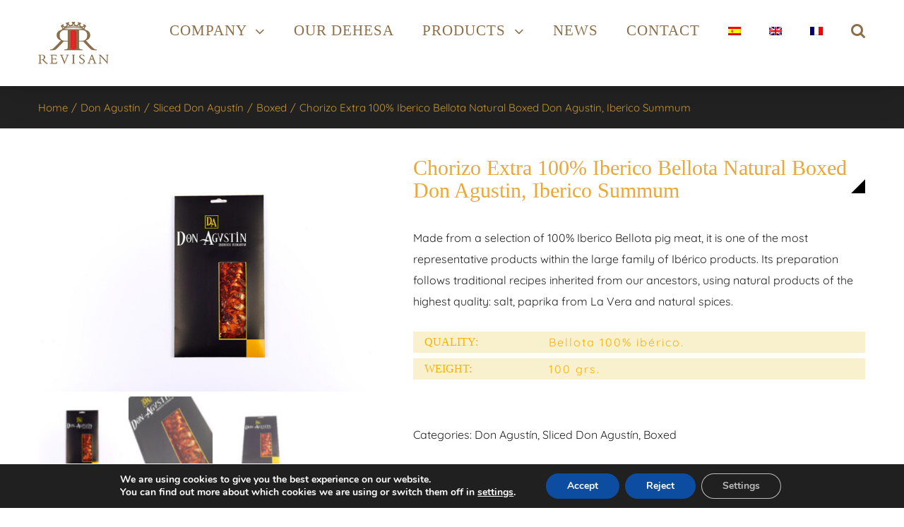

--- FILE ---
content_type: text/html; charset=UTF-8
request_url: https://www.revisan.com/en/producto/don-agustin-en/sliced-don-agustin/boxed/sliced-natural-bellota-iberico-chorizo-extra-superior-quality-don-agustin/
body_size: 62015
content:
<!DOCTYPE html><html class="avada-html-layout-wide" lang="en-US" prefix="og: http://ogp.me/ns# fb: http://ogp.me/ns/fb# product: http://ogp.me/ns/product#"><head><meta http-equiv="X-UA-Compatible" content="IE=edge" /><meta http-equiv="Content-Type" content="text/html; charset=UTF-8"/><meta name="viewport" content="width=device-width, initial-scale=1" /><meta name='robots' content='index, follow, max-image-preview:large, max-snippet:-1, max-video-preview:-1' /><link rel="alternate" hreflang="es" href="https://www.revisan.com/producto/don-agustin/loncheados-don-agustin/estuchado-2/loncheado-de-chorizo-extra-iberico-natural-bellota-don-agustin/" /><link rel="alternate" hreflang="en" href="https://www.revisan.com/en/producto/don-agustin-en/sliced-don-agustin/boxed/sliced-natural-bellota-iberico-chorizo-extra-superior-quality-don-agustin/" /><link rel="alternate" hreflang="fr" href="https://www.revisan.com/fr/producto/don-agustin-fr/tranches-don-agustin/emballage-carton/tranche-chorizo-cular-extra-iberique-de-bellota-naturel-qualite-superieure-don-agustin/" /><link rel="alternate" hreflang="x-default" href="https://www.revisan.com/producto/don-agustin/loncheados-don-agustin/estuchado-2/loncheado-de-chorizo-extra-iberico-natural-bellota-don-agustin/" /><title>Chorizo Extra 100% Iberico Bellota Natural Boxed Don Agustin, Iberico Summum - REVISAN</title><style id="rocket-critical-css">h1,h2{overflow-wrap:break-word}ul{overflow-wrap:break-word}p{overflow-wrap:break-word}:root{--wp--preset--font-size--normal:16px;--wp--preset--font-size--huge:42px}.screen-reader-text{border:0;clip:rect(1px,1px,1px,1px);-webkit-clip-path:inset(50%);clip-path:inset(50%);height:1px;margin:-1px;overflow:hidden;padding:0;position:absolute;width:1px;word-wrap:normal!important}.screen-reader-text{border:0;clip:rect(1px,1px,1px,1px);-webkit-clip-path:inset(50%);clip-path:inset(50%);height:1px;margin:-1px;overflow:hidden;overflow-wrap:normal!important;word-wrap:normal!important;padding:0;position:absolute!important;width:1px}button.pswp__button{box-shadow:none!important;background-image:url(https://www.revisan.com/wp-content/plugins/woocommerce/assets/css/photoswipe/default-skin/default-skin.png)!important}button.pswp__button,button.pswp__button--arrow--left::before,button.pswp__button--arrow--right::before{background-color:transparent!important}button.pswp__button--arrow--left,button.pswp__button--arrow--right{background-image:none!important}.pswp{display:none;position:absolute;width:100%;height:100%;left:0;top:0;overflow:hidden;-ms-touch-action:none;touch-action:none;z-index:1500;-webkit-text-size-adjust:100%;-webkit-backface-visibility:hidden;outline:0}.pswp *{-webkit-box-sizing:border-box;box-sizing:border-box}.pswp__bg{position:absolute;left:0;top:0;width:100%;height:100%;background:#000;opacity:0;-webkit-transform:translateZ(0);transform:translateZ(0);-webkit-backface-visibility:hidden;will-change:opacity}.pswp__scroll-wrap{position:absolute;left:0;top:0;width:100%;height:100%;overflow:hidden}.pswp__container{-ms-touch-action:none;touch-action:none;position:absolute;left:0;right:0;top:0;bottom:0}.pswp__container{-webkit-touch-callout:none}.pswp__bg{will-change:opacity}.pswp__container{-webkit-backface-visibility:hidden}.pswp__item{position:absolute;left:0;right:0;top:0;bottom:0;overflow:hidden}.pswp__button{width:44px;height:44px;position:relative;background:0 0;overflow:visible;-webkit-appearance:none;display:block;border:0;padding:0;margin:0;float:right;opacity:.75;-webkit-box-shadow:none;box-shadow:none}.pswp__button::-moz-focus-inner{padding:0;border:0}.pswp__button,.pswp__button--arrow--left:before,.pswp__button--arrow--right:before{background:url(https://www.revisan.com/wp-content/plugins/woocommerce/assets/css/photoswipe/default-skin/default-skin.png) 0 0 no-repeat;background-size:264px 88px;width:44px;height:44px}.pswp__button--close{background-position:0 -44px}.pswp__button--share{background-position:-44px -44px}.pswp__button--fs{display:none}.pswp__button--zoom{display:none;background-position:-88px 0}.pswp__button--arrow--left,.pswp__button--arrow--right{background:0 0;top:50%;margin-top:-50px;width:70px;height:100px;position:absolute}.pswp__button--arrow--left{left:0}.pswp__button--arrow--right{right:0}.pswp__button--arrow--left:before,.pswp__button--arrow--right:before{content:'';top:35px;background-color:rgba(0,0,0,.3);height:30px;width:32px;position:absolute}.pswp__button--arrow--left:before{left:6px;background-position:-138px -44px}.pswp__button--arrow--right:before{right:6px;background-position:-94px -44px}.pswp__share-modal{display:block;background:rgba(0,0,0,.5);width:100%;height:100%;top:0;left:0;padding:10px;position:absolute;z-index:1600;opacity:0;-webkit-backface-visibility:hidden;will-change:opacity}.pswp__share-modal--hidden{display:none}.pswp__share-tooltip{z-index:1620;position:absolute;background:#fff;top:56px;border-radius:2px;display:block;width:auto;right:44px;-webkit-box-shadow:0 2px 5px rgba(0,0,0,.25);box-shadow:0 2px 5px rgba(0,0,0,.25);-webkit-transform:translateY(6px);-ms-transform:translateY(6px);transform:translateY(6px);-webkit-backface-visibility:hidden;will-change:transform}.pswp__counter{position:absolute;left:0;top:0;height:44px;font-size:13px;line-height:44px;color:#fff;opacity:.75;padding:0 10px}.pswp__caption{position:absolute;left:0;bottom:0;width:100%;min-height:44px}.pswp__caption__center{text-align:left;max-width:420px;margin:0 auto;font-size:13px;padding:10px;line-height:20px;color:#ccc}.pswp__preloader{width:44px;height:44px;position:absolute;top:0;left:50%;margin-left:-22px;opacity:0;will-change:opacity;direction:ltr}.pswp__preloader__icn{width:20px;height:20px;margin:12px}@media screen and (max-width:1024px){.pswp__preloader{position:relative;left:auto;top:auto;margin:0;float:right}}.pswp__ui{-webkit-font-smoothing:auto;visibility:visible;opacity:1;z-index:1550}.pswp__top-bar{position:absolute;left:0;top:0;height:44px;width:100%}.pswp__caption,.pswp__top-bar{-webkit-backface-visibility:hidden;will-change:opacity}.pswp__caption,.pswp__top-bar{background-color:rgba(0,0,0,.5)}.pswp__ui--hidden .pswp__button--arrow--left,.pswp__ui--hidden .pswp__button--arrow--right,.pswp__ui--hidden .pswp__caption,.pswp__ui--hidden .pswp__top-bar{opacity:.001}.wpml-ls-menu-item .wpml-ls-flag{display:inline;vertical-align:baseline}*{box-sizing:border-box}.fusion-clearfix{clear:both;zoom:1}.fusion-clearfix:after,.fusion-clearfix:before{content:" ";display:table}.fusion-clearfix:after{clear:both}html{overflow-y:scroll}input[type=password],input[type=submit],input[type=text],textarea{-webkit-appearance:none;-webkit-border-radius:0}body{margin:0;color:#747474;min-width:320px;-webkit-text-size-adjust:100%;font:13px/20px PTSansRegular,Arial,Helvetica,sans-serif}body #toTop:before{color:#fff}html{overflow-x:hidden}#wrapper{overflow:visible}img{border-style:none;vertical-align:top;max-width:100%;height:auto}a{text-decoration:none;color:#333}input,textarea{font:100% Arial,Helvetica,sans-serif;vertical-align:middle;color:#000}form{margin:0;padding:0;border-style:none}#content:after,.clearfix:after{content:"";display:table;clear:both}#main{padding:55px 10px 45px;background:#fff;clear:both}h2{color:#333;margin:0 0 20px}h1.entry-title{margin-top:0;margin-bottom:28px}#content{width:71.1702128%;float:left;min-height:1px}.s{float:none}.input-text,input[type=password],input[type=text]{border:1px solid #d2d2d2;font-size:13px;color:#747474;padding:8px 15px;margin-right:1%;width:100%;box-sizing:border-box}.post-content p{margin:0 0 20px}#toTop{background-color:#333;border-radius:4px 4px 0 0;bottom:0;color:#fff;display:none;height:35px;position:fixed;right:75px;text-align:center;text-transform:uppercase;width:48px;opacity:.9;z-index:100000}#toTop:before{line-height:35px;content:'\f106';-webkit-font-smoothing:antialiased;font-family:icomoon;font-size:22px}#toTopHover{display:block;overflow:hidden;float:left;opacity:0}#sliders-container{position:relative}.layout-wide-mode #wrapper{width:100%;max-width:none}.fusion-row{margin:0 auto;zoom:1}.fusion-row:after,.fusion-row:before{content:" ";display:table}.fusion-row:after{clear:both}aside,figure,header,main,nav,section{display:block}strong{font-weight:700}iframe{border:none}.screen-reader-text{border:0;clip:rect(1px,1px,1px,1px);-webkit-clip-path:inset(50%);clip-path:inset(50%);height:1px;margin:-1px;overflow:hidden;padding:0;position:absolute!important;width:1px;word-wrap:normal!important}.fusion-breadcrumb-sep{padding:0 5px}.searchform .fusion-search-form-content{display:-webkit-flex;display:-ms-flexbox;display:flex;-webkit-align-items:center;-ms-flex-align:center;align-items:center;overflow:hidden;width:100%}.searchform .fusion-search-form-content .fusion-search-field{-webkit-flex-grow:1;-ms-flex-positive:1;flex-grow:1}.searchform .fusion-search-form-content .fusion-search-field input{color:#aaa9a9;background-color:#fff;border:1px solid #d2d2d2;color:#747474;font-size:13px;padding:8px 15px;height:33px;width:100%;box-sizing:border-box;margin:0;outline:0}.searchform .fusion-search-form-content .fusion-search-button input[type=submit]{background:#000;border:none;border-radius:0;color:#fff;font-size:1em;height:33px;line-height:33px;margin:0;padding:0;width:33px;text-indent:0;font-family:icomoon;font-weight:400;text-shadow:none;-webkit-font-smoothing:antialiased}.fusion-image-wrapper{overflow:hidden;z-index:1;position:relative}.fusion-image-size-fixed{display:inline-block;max-width:100%;vertical-align:top}.post-content p{margin-top:0;margin-bottom:20px}.fusion-header-wrapper{position:relative;z-index:10010}.fusion-header-sticky-height{display:none}.fusion-header{padding-left:30px;padding-right:30px;-webkit-backface-visibility:hidden;backface-visibility:hidden}.fusion-header-v1 .fusion-header{-webkit-transform:translate3d(0,0,0);-moz-transform:none}.fusion-logo{display:block;float:left;max-width:100%;zoom:1}.fusion-logo:after,.fusion-logo:before{content:" ";display:table}.fusion-logo:after{clear:both}.fusion-logo a{display:block;max-width:100%}.fusion-logo img{width:auto}.fusion-main-menu{float:right;position:relative;z-index:200;overflow:hidden}.fusion-main-menu>ul>li:last-child{padding-right:0}.fusion-main-menu ul{list-style:none;margin:0;padding:0}.fusion-main-menu ul a{display:block;box-sizing:content-box}.fusion-main-menu li{float:left;margin:0;padding:0;position:relative}.fusion-main-menu>ul>li{padding-right:45px}.fusion-main-menu>ul>li>a{-webkit-font-smoothing:subpixel-antialiased}.fusion-main-menu .fusion-dropdown-menu{overflow:hidden}.fusion-main-menu .sub-menu{position:absolute;left:0;visibility:hidden;opacity:0;z-index:1}.fusion-main-menu .sub-menu ul{top:0}.fusion-main-menu .sub-menu li{float:none;margin:0;padding:0}.fusion-main-menu .sub-menu a{border:0;padding:7px 20px;line-height:19px;text-indent:0;height:auto}.fusion-main-menu .fusion-custom-menu-item-contents{position:absolute;left:auto;right:0;visibility:hidden;opacity:0}.fusion-main-menu .fusion-last-menu-item{padding-right:0}.fusion-main-menu .fusion-main-menu-search a{font-family:icomoon}.fusion-main-menu .fusion-main-menu-search a:after{border-radius:50% 50% 50% 50%;content:'\f002'}.fusion-main-menu .fusion-main-menu-search .fusion-custom-menu-item-contents{display:none;width:250px;padding:25px;text-align:right;border:1px solid transparent}.fusion-main-menu .fusion-main-menu-cart>a{font-family:icomoon}.fusion-main-menu .fusion-main-menu-cart>a:after{border-radius:50% 50% 50% 50%;content:'\f07a'}.fusion-caret{margin-left:6px}.fusion-caret .fusion-dropdown-indicator{vertical-align:middle}.fusion-caret .fusion-dropdown-indicator:before{content:'\f107';font-family:IcoMoon;font-style:normal}.fusion-menu-login-box .fusion-custom-menu-item-contents{left:0;border:1px solid transparent;width:187px;padding:20px}.fusion-menu-login-box p{margin-top:0;margin-bottom:10px}.fusion-menu-login-box .fusion-login-box-submit,.fusion-menu-login-box .fusion-remember-checkbox{margin-bottom:0}.fusion-menu-login-box .fusion-menu-login-box-register{clear:both;float:right;padding-top:10px}.fusion-login-box-submit{float:right}.fusion-remember-checkbox{font-size:11px;line-height:32px}.fusion-megamenu-wrapper{margin:0 auto;padding:0 15px;visibility:hidden;opacity:0;position:absolute;left:0;z-index:10}.fusion-megamenu-wrapper.col-span-12 .fusion-megamenu{width:100%}.fusion-megamenu-wrapper .fusion-megamenu-submenu{display:block;float:none;padding:29px 0;border-right:1px solid transparent;background-size:cover}.fusion-megamenu-wrapper .fusion-megamenu-submenu:last-child{border-right:none}.fusion-megamenu-wrapper .fusion-megamenu-submenu .sub-menu{position:relative;display:block;left:auto;right:auto;border:none;background:0 0;box-shadow:none;top:0;width:auto}.fusion-megamenu-wrapper .fusion-megamenu-submenu .sub-menu a{display:block;padding:5px 34px;border-bottom:none}.fusion-megamenu-wrapper .fusion-megamenu-submenu .sub-menu .deep-level a{padding-left:49px}.fusion-megamenu-holder{zoom:1;padding:0;margin:0;border-top:3px solid transparent;background-size:cover}.fusion-megamenu-holder:after,.fusion-megamenu-holder:before{content:" ";display:table}.fusion-megamenu-holder:after{clear:both}.fusion-megamenu{display:-webkit-flex;display:-ms-flexbox;display:flex;zoom:1}.fusion-megamenu:after,.fusion-megamenu:before{content:" ";display:table}.fusion-megamenu:after{clear:both}.fusion-megamenu-title{margin:0;padding:0 34px 15px;font-weight:400;line-height:normal;-webkit-font-smoothing:antialiased}.fusion-megamenu-bullet{margin-right:10px}.fusion-megamenu-bullet:before{content:'\f0da';font-family:icomoon}.fusion-mobile-nav-holder{display:none;clear:both;color:#333}.fusion-mobile-nav-holder .menu-text{-webkit-font-smoothing:auto}.fusion-mobile-menu-text-align-left .fusion-mobile-nav-item a{text-align:left}.fusion-mobile-menu-text-align-left .fusion-open-submenu{right:0}.fusion-mobile-menu-design-modern .fusion-mobile-menu-text-align-left .fusion-open-submenu{padding-right:35px}.fusion-mobile-menu-text-align-left .fusion-mobile-nav-item a{padding-left:12px}.fusion-mobile-menu-design-modern .fusion-mobile-menu-text-align-left .fusion-mobile-nav-item a{padding-left:30px}.fusion-mobile-menu-text-align-left li.fusion-mobile-nav-item li a{padding-left:21px}.fusion-mobile-menu-design-modern .fusion-mobile-menu-text-align-left li.fusion-mobile-nav-item li a{padding-left:39px}.fusion-mobile-menu-text-align-left li.fusion-mobile-nav-item li a:before{content:"-";margin-right:2px}.fusion-mobile-menu-text-align-left li.fusion-mobile-nav-item li li a{padding-left:30px}.fusion-mobile-menu-design-modern .fusion-mobile-menu-text-align-left li.fusion-mobile-nav-item li li a{padding-left:48px}.fusion-mobile-menu-text-align-left li.fusion-mobile-nav-item li li a:before{content:"--"}.fusion-mobile-menu-text-align-left li.fusion-mobile-nav-item li li li a{padding-left:39px}.fusion-mobile-menu-design-modern .fusion-mobile-menu-text-align-left li.fusion-mobile-nav-item li li li a{padding-left:57px}.fusion-mobile-menu-text-align-left li.fusion-mobile-nav-item li li li a:before{content:"---"}.fusion-mobile-nav-holder>ul{display:none;list-style:none;margin:0;padding:0;border-left:1px solid transparent;border-right:1px solid transparent;border-bottom:1px solid transparent}.fusion-mobile-menu-design-modern .fusion-mobile-nav-holder>ul{border:none;border-top:1px solid transparent}.fusion-mobile-nav-holder ul{list-style:none;margin:0;padding:0}.fusion-mobile-menu-design-modern .fusion-header>.fusion-row{position:relative}.fusion-mobile-nav-item{position:relative;font-size:12px;line-height:normal}.fusion-mobile-nav-item a{color:#333;padding:0 12px;font-size:12px;display:block;border-bottom:1px solid transparent}.fusion-mobile-menu-icons{display:none;position:relative;top:0;right:0;vertical-align:middle;text-align:right}.fusion-mobile-menu-icons a{float:right;font-size:21px;margin-left:20px}.fusion-open-submenu{display:block;z-index:1;position:absolute;top:0;-webkit-appearance:none;-moz-appearance:none;outline:0;background:0 0;min-width:50px;border:none;line-height:15px;font-size:13px;text-align:center}.fusion-open-submenu:before{display:block;margin:0;content:'\e61f';font-family:icomoon}.fusion-header-shadow:after{content:"";z-index:99996;position:absolute;top:0;height:100%}.fusion-header-shadow:after{left:0;width:100%}.fusion-header-shadow .fusion-mobile-menu-design-modern{box-shadow:0 10px 50px -2px rgba(0,0,0,.14)}.fusion-header-layout-v1.fusion-top-header .fusion-main-menu>ul>li>a.fusion-bar-highlight{box-sizing:border-box}.fusion-body .fusion-main-menu .fusion-main-menu-icon{border-color:transparent}.fusion-page-title-bar{clear:both;padding:0 10px;height:87px;width:100%;background-position:center center;background-repeat:no-repeat;background-origin:border-box;background-color:#f6f6f6;border-top:1px solid #d2d3d4;border-bottom:1px solid #d2d3d4}.fusion-page-title-row{overflow:hidden;margin:0 auto;height:100%;max-width:940px}.fusion-page-title-wrapper{display:-webkit-flex;display:-ms-flexbox;display:flex;-webkit-align-items:center;-ms-flex-align:center;align-items:center;-webkit-justify-content:space-between;-ms-flex-pack:justify;justify-content:space-between;z-index:1;position:relative;height:100%;width:100%}.fusion-page-title-secondary{-webkit-flex-shrink:0;-ms-flex-negative:0;flex-shrink:0;text-align:right}.fusion-breadcrumbs{list-style:none;margin:0;padding:0}.fusion-breadcrumbs span{display:inline-block}.fusion-page-title-bar-right .fusion-page-title-wrapper{-webkit-flex-flow:row-reverse;-ms-flex-flow:row-reverse;flex-flow:row-reverse}.fusion-page-title-bar-right .fusion-page-title-secondary{margin-right:10px}.fusion-page-title-bar-right .fusion-page-title-captions{text-align:right}.fusion-page-title-bar-right .fusion-page-title-secondary{text-align:left}.avada-footer-fx-parallax-effect #main,.avada-footer-fx-parallax-effect #sliders-container,.avada-footer-fx-parallax-effect .fusion-page-title-bar{position:relative;z-index:1}.fusion-main-menu .wpml-ls-item .menu-text,.fusion-main-menu .wpml-ls-item>a,.fusion-mobile-nav-holder .wpml-ls-item .menu-text,.fusion-mobile-nav-holder .wpml-ls-item>a{display:-webkit-flex;display:-ms-flexbox;display:flex;-webkit-align-items:center;-ms-flex-align:center;align-items:center}[class*=" fusion-icon-"]{font-family:icomoon!important;speak:none;font-style:normal;font-weight:400;font-variant:normal;text-transform:none;line-height:1;-webkit-font-smoothing:antialiased;-moz-osx-font-smoothing:grayscale}.fusion-icon-shopping-cart:before{content:"\f07a"}.fusion-icon-bars:before{content:"\f0c9"}.clearfix{clear:both}.fusion-clearfix{zoom:1;clear:both}.fusion-clearfix:after,.fusion-clearfix:before{content:" ";display:table}.fusion-clearfix:after{clear:both}.row:after{clear:both;content:" ";display:table}.fusion-image-wrapper{overflow:hidden;z-index:1;position:relative}.fusion-image-size-fixed{display:inline-block;max-width:100%;vertical-align:top}.row{margin-left:-15px;margin-right:-15px}.col-lg-6,.col-md-6,.col-sm-6{position:relative;min-height:1px;padding-left:15px;padding-right:15px}@media (min-width:0){.col-sm-6{float:left}.col-sm-6{width:50%}}@media (min-width:992px){.col-md-6{float:left}.col-md-6{width:50%}}@media (min-width:1200px){.col-lg-6{float:left}.col-lg-6{width:50%}}table{max-width:100%;background-color:transparent}.button-small{padding:9px 20px;line-height:14px;font-size:12px}.fusion-separator{border:0 solid #e7e6e6;clear:both;position:relative;z-index:11}.fusion-body .fusion-separator.sep-solid{border-bottom-style:solid;border-top-style:solid}table{border-collapse:collapse;border-spacing:0}table{border-collapse:collapse;border-spacing:0}.fusion-title{display:-webkit-box;display:-webkit-flex;display:-ms-flexbox;display:flex;-webkit-flex-wrap:nowrap;-ms-flex-wrap:nowrap;flex-wrap:nowrap;-ms-align-items:center;-webkit-box-align:center;-webkit-align-items:center;-ms-flex-align:center;align-items:center;margin:0 0 31px;overflow:hidden}.fusion-title h2:not(.fusion-default-margin){margin:0}.fusion-title h2{-ms-flex-grow:0;-webkit-box-flex:0;-webkit-flex-grow:0;-ms-flex-positive:0;flex-grow:0;padding:0 8px 0 0;line-height:normal}.fusion-title h2.title-heading-left{padding-right:8px;text-align:left}.fusion-title .title-sep-container{position:relative;height:6px;-ms-flex-grow:1;-webkit-box-flex:1;-webkit-flex-grow:1;-ms-flex-positive:1;flex-grow:1}.fusion-title.sep-underline{display:block;padding-bottom:10px;width:100%;border-bottom:1px solid #e7e6e6}.fusion-title.sep-underline .title-heading-left{padding:0}.fusion-title .title-sep{position:relative;display:block;width:100%;border-style:solid;border:0 solid #e7e6e6;-webkit-box-sizing:content-box;box-sizing:content-box}.fusion-border-below-title{display:block}.fusion-border-below-title .title-sep-container{display:none;height:8px}[class*=" fusion-icon-"]{font-family:icomoon!important;speak:none;font-style:normal;font-weight:400;font-variant:normal;text-transform:none;line-height:1;-webkit-font-smoothing:antialiased;-moz-osx-font-smoothing:grayscale}.fusion-icon-shopping-cart:before{content:"\f07a"}.fusion-icon-bars:before{content:"\f0c9"}@font-face{font-family:Nunito;src:url(https://www.revisan.com/wp-content/plugins/gdpr-cookie-compliance/dist/fonts/nunito-v8-latin-regular.eot);src:url(https://www.revisan.com/wp-content/plugins/gdpr-cookie-compliance/dist/fonts/nunito-v8-latin-regular.eot?#iefix) format("embedded-opentype"),url(https://www.revisan.com/wp-content/plugins/gdpr-cookie-compliance/dist/fonts/nunito-v8-latin-regular.woff2) format("woff2"),url(https://www.revisan.com/wp-content/plugins/gdpr-cookie-compliance/dist/fonts/nunito-v8-latin-regular.woff) format("woff"),url(https://www.revisan.com/wp-content/plugins/gdpr-cookie-compliance/dist/fonts/nunito-v8-latin-regular.ttf) format("truetype"),url(https://www.revisan.com/wp-content/plugins/gdpr-cookie-compliance/dist/fonts/nunito-v8-latin-regular.svg#svgFontName) format("svg");font-style:normal;font-weight:400;font-display:swap}@font-face{font-family:Nunito;src:url(https://www.revisan.com/wp-content/plugins/gdpr-cookie-compliance/dist/fonts/nunito-v8-latin-700.eot);src:url(https://www.revisan.com/wp-content/plugins/gdpr-cookie-compliance/dist/fonts/nunito-v8-latin-700.eot?#iefix) format("embedded-opentype"),url(https://www.revisan.com/wp-content/plugins/gdpr-cookie-compliance/dist/fonts/nunito-v8-latin-700.woff2) format("woff2"),url(https://www.revisan.com/wp-content/plugins/gdpr-cookie-compliance/dist/fonts/nunito-v8-latin-700.woff) format("woff"),url(https://www.revisan.com/wp-content/plugins/gdpr-cookie-compliance/dist/fonts/nunito-v8-latin-700.ttf) format("truetype"),url(https://www.revisan.com/wp-content/plugins/gdpr-cookie-compliance/dist/fonts/nunito-v8-latin-700.svg#svgFontName) format("svg");font-style:normal;font-weight:700;font-display:swap}.gdpr_lightbox-hide{display:none}#moove_gdpr_cookie_info_bar .gdpr-fbo-0{-ms-flex-order:1;order:1}#moove_gdpr_cookie_info_bar .gdpr-fbo-1{-ms-flex-order:2;order:2}#moove_gdpr_cookie_info_bar .gdpr-fbo-2{-ms-flex-order:3;order:3}.gdpr-sr-only{position:absolute;width:1px;height:1px;padding:0;margin:-1px;overflow:hidden;clip:rect(0,0,0,0);white-space:nowrap;border:0}#moove_gdpr_cookie_modal li button .gdpr-svg-icon{height:30px;display:inline-block;float:left;width:35px;margin-right:5px;position:relative;top:0}#moove_gdpr_cookie_modal li button .gdpr-svg-icon svg{height:30px;width:auto;background-color:transparent}#moove_gdpr_cookie_info_bar{content-visibility:auto}#moove_gdpr_cookie_info_bar .moove-gdpr-button-holder{display:-ms-flexbox;display:flex;-ms-flex-align:center;align-items:center}#moove_gdpr_cookie_modal .cookie-switch .cookie-slider{overflow:visible}#moove_gdpr_cookie_modal{margin:0 auto;margin-top:0;min-height:60vh;font-family:Nunito,sans-serif;content-visibility:hidden}#moove_gdpr_cookie_modal span.tab-title{display:block}#moove_gdpr_cookie_modal button{letter-spacing:0;outline:none}#moove_gdpr_cookie_modal *{-webkit-font-smoothing:antialiased;-moz-osx-font-smoothing:grayscale;font-family:inherit}#moove_gdpr_cookie_modal .cookie-switch{position:relative;display:inline-block;width:50px;height:30px}#moove_gdpr_cookie_modal .cookie-switch input{display:none}#moove_gdpr_cookie_modal .cookie-switch .cookie-slider{position:absolute;top:0;left:0;right:0;bottom:0;background-color:red;margin:0;padding:0}#moove_gdpr_cookie_modal .cookie-switch .cookie-slider:before{position:absolute;content:"";height:26px;width:26px;left:1px;bottom:1px;border:1px solid #f2f2f2;border-radius:50%;background-color:#fff;box-shadow:0 5px 15px 0 rgba(0,0,0,.25);display:block;box-sizing:content-box}#moove_gdpr_cookie_modal .cookie-switch .cookie-slider:after{content:attr(data-text-disabled);position:absolute;top:0;left:60px;font-weight:700;font-size:16px;line-height:30px;color:red;display:block;white-space:nowrap}#moove_gdpr_cookie_modal .cookie-switch .cookie-slider.cookie-round{border-radius:34px}#moove_gdpr_cookie_modal .cookie-switch .cookie-slider.cookie-round:before{border-radius:50%}#moove_gdpr_cookie_modal a,#moove_gdpr_cookie_modal button{outline:none;box-shadow:none;text-shadow:none}#moove_gdpr_cookie_modal .moove-gdpr-modal-content{color:#000;background-color:#fff;width:900px;width:80vw;max-width:1170px;min-height:600px;border-radius:10px;position:relative;margin:0 auto}#moove_gdpr_cookie_modal .moove-gdpr-modal-content .gdpr-cc-form-fieldset{background-color:transparent}#moove_gdpr_cookie_modal .moove-gdpr-modal-content.logo-position-left .moove-gdpr-company-logo-holder{text-align:left}#moove_gdpr_cookie_modal .moove-gdpr-modal-content.moove_gdpr_modal_theme_v1 .main-modal-content{display:-ms-flexbox;display:flex;-ms-flex-flow:column;flex-flow:column;height:100%}#moove_gdpr_cookie_modal .moove-gdpr-modal-content.moove_gdpr_modal_theme_v1 .moove-gdpr-modal-footer-content .moove-gdpr-button-holder button.mgbutton{margin:2px}#moove_gdpr_cookie_modal .moove-gdpr-modal-content .moove-gdpr-modal-close{position:absolute;text-decoration:none;top:-30px;right:-30px;display:block;width:60px;height:60px;line-height:60px;text-align:center;border-radius:50%;background:transparent;padding:0;z-index:99;margin:0;outline:none;box-shadow:none;border:none}#moove_gdpr_cookie_modal .moove-gdpr-modal-content .moove-gdpr-modal-close span.gdpr-icon{display:block;width:60px;height:60px;line-height:60px;font-size:48px;background-color:#0c4da2;border:1px solid #0c4da2;color:#fff;border-radius:50%}#moove_gdpr_cookie_modal .moove-gdpr-modal-content .moove-gdpr-company-logo-holder{padding:0;margin-bottom:30px}#moove_gdpr_cookie_modal .moove-gdpr-modal-content .moove-gdpr-company-logo-holder img{max-height:75px;max-width:70%;width:auto;display:inline-block}#moove_gdpr_cookie_modal .moove-gdpr-modal-content .moove-gdpr-tab-main span.tab-title{font-weight:700;font-size:28px;line-height:1.2;margin:0;padding:0;color:#000;margin-bottom:25px}#moove_gdpr_cookie_modal .moove-gdpr-modal-content .moove-gdpr-tab-main .moove-gdpr-tab-main-content{display:-ms-flexbox;display:flex;-ms-flex-flow:column;flex-flow:column;max-height:calc(100% - 155px);overflow-y:auto;padding-right:20px;padding-bottom:15px}#moove_gdpr_cookie_modal .moove-gdpr-modal-content .moove-gdpr-tab-main .moove-gdpr-tab-main-content a,#moove_gdpr_cookie_modal .moove-gdpr-modal-content .moove-gdpr-tab-main .moove-gdpr-tab-main-content p{font-weight:400;font-size:16px;line-height:1.4;margin-bottom:18px;margin-top:0;padding:0;color:#000}#moove_gdpr_cookie_modal .moove-gdpr-modal-content .moove-gdpr-tab-main .moove-gdpr-tab-main-content a{color:#000;text-decoration:underline}#moove_gdpr_cookie_modal .moove-gdpr-modal-content .moove-gdpr-tab-main .moove-gdpr-status-bar{padding:5px;margin-right:10px;margin-bottom:15px}#moove_gdpr_cookie_modal .moove-gdpr-modal-content .moove-gdpr-tab-main .moove-gdpr-status-bar .gdpr-cc-form-wrap,#moove_gdpr_cookie_modal .moove-gdpr-modal-content .moove-gdpr-tab-main .moove-gdpr-status-bar .gdpr-cc-form-wrap .gdpr-cc-form-fieldset{border:none;padding:0;margin:0;box-shadow:none}#moove_gdpr_cookie_modal .moove-gdpr-modal-content .moove-gdpr-modal-footer-content{display:-ms-flexbox;display:flex;-ms-flex-align:center;align-items:center;height:130px;position:absolute;left:0;bottom:0;width:100%;background-color:#f1f1f1;z-index:15;border-radius:5px}#moove_gdpr_cookie_modal .moove-gdpr-modal-content .moove-gdpr-modal-footer-content:before{content:"";position:absolute;bottom:130px;left:60px;right:60px;height:1px;display:block;background-color:#c9c8c8}#moove_gdpr_cookie_modal .moove-gdpr-modal-content .moove-gdpr-modal-footer-content .moove-gdpr-button-holder{width:calc(100% + 16px);display:-ms-flexbox;display:flex;padding:0 60px;-ms-flex-pack:justify;justify-content:space-between;margin:0 -2px;-ms-flex-wrap:wrap;flex-wrap:wrap}#moove_gdpr_cookie_modal .moove-gdpr-modal-content .moove-gdpr-modal-footer-content .moove-gdpr-button-holder button.mgbutton{margin:8px;text-decoration:none;border-radius:150px;color:#fff;padding:15px 10px;border:1px solid transparent;min-width:160px;text-align:center;text-transform:none;letter-spacing:0;font-weight:700;font-size:14px;line-height:20px}#moove_gdpr_cookie_modal .moove-gdpr-modal-content .moove-gdpr-modal-footer-content .moove-gdpr-button-holder button.mgbutton.moove-gdpr-modal-save-settings{color:#fff;display:none}#moove_gdpr_cookie_modal .moove-gdpr-modal-content .moove-gdpr-modal-left-content{width:40%;display:inline-block;float:left;padding:40px 60px;position:absolute;height:100%;top:0;box-shadow:0 0 30px 0 rgba(35,35,35,.1);background:#fff;z-index:10;left:0;border-top-left-radius:5px;border-bottom-left-radius:5px}#moove_gdpr_cookie_modal .moove-gdpr-modal-content .moove-gdpr-modal-left-content .moove-gdpr-branding-cnt{position:absolute;bottom:0;padding-bottom:30px;left:60px;right:60px}#moove_gdpr_cookie_modal .moove-gdpr-modal-content .moove-gdpr-modal-left-content .moove-gdpr-branding-cnt a{color:#000;font-weight:700;font-size:13px;letter-spacing:-.3px;padding:20px 0;position:relative;top:10px;text-decoration:none;display:block}#moove_gdpr_cookie_modal .moove-gdpr-modal-content .moove-gdpr-modal-left-content .moove-gdpr-branding-cnt a span{display:inline-block;text-decoration:underline}#moove_gdpr_cookie_modal .moove-gdpr-modal-content .moove-gdpr-modal-left-content #moove-gdpr-menu{padding:0;list-style:none;margin:0;z-index:12}#moove_gdpr_cookie_modal .moove-gdpr-modal-content .moove-gdpr-modal-left-content #moove-gdpr-menu li{margin:0;padding:0;list-style:none;margin-bottom:15px}#moove_gdpr_cookie_modal .moove-gdpr-modal-content .moove-gdpr-modal-left-content #moove-gdpr-menu li.menu-item-selected button{background-color:#fff;border-color:#f1f1f1;color:#000}#moove_gdpr_cookie_modal .moove-gdpr-modal-content .moove-gdpr-modal-left-content #moove-gdpr-menu li button{display:-ms-flexbox;display:flex;-ms-flex-align:center;align-items:center;font-weight:800;font-size:14px;text-decoration:none;text-transform:uppercase;background-color:#f1f1f1;border:1px solid #f1f1f1;line-height:1.1;padding:13px 20px;color:#0c4da2;width:100%;border-radius:5px;text-align:left}#moove_gdpr_cookie_modal .moove-gdpr-modal-content .moove-gdpr-modal-left-content #moove-gdpr-menu li button span.gdpr-nav-tab-title{display:-ms-inline-flexbox;display:inline-flex;-ms-flex-align:center;align-items:center;width:calc(100% - 40px)}#moove_gdpr_cookie_modal .moove-gdpr-modal-content .moove-gdpr-modal-right-content{width:60%;display:inline-block;float:right;padding:40px 60px;position:absolute;top:0;height:auto;right:0;background-color:#f1f1f1;border-top-right-radius:5px;border-bottom-right-radius:5px}#moove_gdpr_cookie_modal .moove-gdpr-modal-content .moove-gdpr-tab-main .moove-gdpr-status-bar:after,.moove-clearfix:after{content:"";display:table;clear:both}#moove_gdpr_cookie_info_bar{position:fixed;bottom:0;left:0;width:100%;min-height:60px;max-height:400px;color:#fff;z-index:9900;background-color:#202020;border-top:1px solid #fff;font-family:Nunito,sans-serif}#moove_gdpr_cookie_info_bar *{font-family:inherit;-webkit-font-smoothing:antialiased;-moz-osx-font-smoothing:grayscale}#moove_gdpr_cookie_info_bar.moove-gdpr-info-bar-hidden{bottom:-400px}#moove_gdpr_cookie_info_bar.moove-gdpr-align-center{text-align:center}#moove_gdpr_cookie_info_bar.moove-gdpr-dark-scheme{background-color:#202020;border-top:1px solid #fff}#moove_gdpr_cookie_info_bar.moove-gdpr-dark-scheme .moove-gdpr-info-bar-container .moove-gdpr-info-bar-content p,#moove_gdpr_cookie_info_bar.moove-gdpr-dark-scheme p{color:#fff}#moove_gdpr_cookie_info_bar.moove-gdpr-dark-scheme .moove-gdpr-info-bar-container .moove-gdpr-info-bar-content button{text-decoration:underline;outline:none}#moove_gdpr_cookie_info_bar:not(.gdpr-full-screen-infobar) .moove-gdpr-info-bar-container .moove-gdpr-info-bar-content button.mgbutton.moove-gdpr-infobar-settings-btn{background-color:transparent;box-shadow:inset 0 0 0 1px currentColor;opacity:.7;color:#202020}#moove_gdpr_cookie_info_bar:not(.gdpr-full-screen-infobar).moove-gdpr-dark-scheme .moove-gdpr-info-bar-container .moove-gdpr-info-bar-content button.mgbutton.moove-gdpr-infobar-settings-btn{background-color:transparent;box-shadow:inset 0 0 0 1px currentColor;opacity:.7;color:#fff}#moove_gdpr_cookie_info_bar .moove-gdpr-info-bar-container{padding:10px 40px;position:static;display:inline-block}#moove_gdpr_cookie_info_bar .moove-gdpr-info-bar-container .moove-gdpr-info-bar-content{padding-left:30px;padding-right:30px;text-align:left;display:-ms-flexbox;display:flex;-ms-flex-align:center;align-items:center;width:100%}#moove_gdpr_cookie_info_bar .moove-gdpr-info-bar-container .moove-gdpr-info-bar-content p{margin:0;font-size:14px;line-height:18px;font-weight:700;padding-bottom:0;color:#fff}#moove_gdpr_cookie_info_bar .moove-gdpr-info-bar-container .moove-gdpr-info-bar-content button.mgbutton{font-size:14px;line-height:20px;color:#fff;font-weight:700;text-decoration:none;border-radius:150px;padding:8px 30px;border:none;display:inline-block;margin:3px 4px;white-space:nowrap;text-transform:none;letter-spacing:0}#moove_gdpr_cookie_info_bar .moove-gdpr-info-bar-container .moove-gdpr-info-bar-content button.mgbutton.change-settings-button{background-color:#424449;color:#fff;border-color:transparent}#moove_gdpr_cookie_info_bar .moove-gdpr-info-bar-container .moove-gdpr-info-bar-content span.change-settings-button{text-decoration:underline}#moove_gdpr_cookie_info_bar .moove-gdpr-info-bar-container .moove-gdpr-info-bar-content .moove-gdpr-button-holder{padding-left:15px;padding-left:3vw}#moove_gdpr_cookie_info_bar *{box-sizing:border-box}@media (max-width:767px){#moove_gdpr_cookie_modal li button .gdpr-svg-icon{margin-right:0;text-align:center;width:25px;height:25px}#moove_gdpr_cookie_modal li button .gdpr-svg-icon svg{height:25px}.gdpr-icon.moovegdpr-arrow-close:after,.gdpr-icon.moovegdpr-arrow-close:before{height:14px;top:calc(50% - 7px)}#moove_gdpr_cookie_info_bar .moove-gdpr-button-holder{-ms-flex-wrap:wrap;flex-wrap:wrap}#moove_gdpr_cookie_modal .moove-gdpr-modal-content.moove_gdpr_modal_theme_v1 .moove-gdpr-modal-right-content,#moove_gdpr_cookie_modal .moove-gdpr-modal-content.moove_gdpr_modal_theme_v1 .moove-gdpr-tab-content,#moove_gdpr_cookie_modal .moove-gdpr-modal-content.moove_gdpr_modal_theme_v1 .moove-gdpr-tab-main{min-height:40vh;max-height:calc(100vh - 180px)}#moove_gdpr_cookie_modal .moove-gdpr-modal-content{width:calc(100vw - 50px)}#moove_gdpr_cookie_modal .cookie-switch{width:40px;height:24px}#moove_gdpr_cookie_modal .cookie-switch .cookie-slider:before{height:20px;width:20px}#moove_gdpr_cookie_modal .moove-gdpr-modal-content{max-height:500px;max-height:90vw;min-height:auto}#moove_gdpr_cookie_modal .moove-gdpr-modal-content .cookie-switch .cookie-slider:after{font-weight:800;font-size:12px;line-height:30px;min-width:130px}#moove_gdpr_cookie_modal .moove-gdpr-modal-content .moove-gdpr-modal-close{position:absolute;top:-15px;right:-15px;display:block;width:30px;height:30px;line-height:30px;text-decoration:none}#moove_gdpr_cookie_modal .moove-gdpr-modal-content .moove-gdpr-modal-close span.gdpr-icon{width:30px;height:30px;line-height:30px;font-size:30px}#moove_gdpr_cookie_modal .moove-gdpr-modal-content .moove-gdpr-company-logo-holder{margin-bottom:15px}#moove_gdpr_cookie_modal .moove-gdpr-modal-content .moove-gdpr-modal-left-content{padding:10px;padding-top:30px;position:relative;top:0;left:0;text-align:center;height:140px;border-radius:0;border-top-left-radius:5px;border-top-right-radius:5px}#moove_gdpr_cookie_modal .moove-gdpr-modal-content .moove-gdpr-modal-left-content #moove-gdpr-menu{display:inline-block;margin:0 auto}#moove_gdpr_cookie_modal .moove-gdpr-modal-content .moove-gdpr-modal-left-content #moove-gdpr-menu li{list-style:none;margin-bottom:20px;display:inline-block;float:left;margin:0 5px}#moove_gdpr_cookie_modal .moove-gdpr-modal-content .moove-gdpr-modal-left-content #moove-gdpr-menu li button{padding:5px}#moove_gdpr_cookie_modal .moove-gdpr-modal-content .moove-gdpr-modal-left-content #moove-gdpr-menu li button span.gdpr-nav-tab-title{display:none}#moove_gdpr_cookie_modal .moove-gdpr-modal-content .moove-gdpr-modal-left-content .moove-gdpr-branding-cnt{top:3px;right:3px;left:auto;padding:0;bottom:auto;transform:scale(.8)}#moove_gdpr_cookie_modal .moove-gdpr-modal-content .moove-gdpr-modal-left-content .moove-gdpr-branding-cnt a{text-align:right}#moove_gdpr_cookie_modal .moove-gdpr-modal-content .moove-gdpr-modal-left-content .moove-gdpr-branding-cnt a span{display:block}#moove_gdpr_cookie_modal .moove-gdpr-modal-content .moove-gdpr-modal-right-content{width:100%;position:relative;padding:15px 10px;height:calc(90vh - 200px);border-radius:0;border-bottom-left-radius:5px;border-bottom-right-radius:5px}#moove_gdpr_cookie_modal .moove-gdpr-modal-content .moove-gdpr-tab-main span.tab-title{font-weight:700;font-size:16px}#moove_gdpr_cookie_modal .moove-gdpr-modal-content .moove-gdpr-tab-main .moove-gdpr-status-bar{padding:0}#moove_gdpr_cookie_modal .moove-gdpr-modal-content .moove-gdpr-tab-main .moove-gdpr-tab-main-content{padding:0;position:relative;overflow:auto;max-height:calc(100% - 110px)}#moove_gdpr_cookie_modal .moove-gdpr-modal-content .moove-gdpr-tab-main .moove-gdpr-tab-main-content a,#moove_gdpr_cookie_modal .moove-gdpr-modal-content .moove-gdpr-tab-main .moove-gdpr-tab-main-content p{font-weight:400;font-size:14px;line-height:1.3}#moove_gdpr_cookie_modal .moove-gdpr-modal-content.moove_gdpr_modal_theme_v1 .moove-gdpr-tab-main{margin-bottom:55px}#moove_gdpr_cookie_modal .moove-gdpr-modal-content.moove_gdpr_modal_theme_v1 .moove-gdpr-tab-main .moove-gdpr-tab-main-content{height:100%;max-height:calc(90vh - 320px)}#moove_gdpr_cookie_modal .moove-gdpr-modal-content .moove-gdpr-modal-footer-content{height:70px}#moove_gdpr_cookie_modal .moove-gdpr-modal-content .moove-gdpr-modal-footer-content:before{left:10px;right:10px;bottom:70px}#moove_gdpr_cookie_modal .moove-gdpr-modal-content .moove-gdpr-modal-footer-content .moove-gdpr-button-holder{padding:0 10px}#moove_gdpr_cookie_modal .moove-gdpr-modal-content .moove-gdpr-modal-footer-content .moove-gdpr-button-holder button.mgbutton{margin:0;background-color:#fff;text-decoration:none;border-radius:150px;font-weight:700;font-size:12px;line-height:18px;padding:5px;border:1px solid #fff;color:#fff;min-width:110px;text-align:center;text-transform:none}#moove_gdpr_cookie_modal .moove-gdpr-modal-content .moove-gdpr-modal-left-content{width:100%}#moove_gdpr_cookie_modal .moove-gdpr-modal-content .moove-gdpr-modal-left-content .moove-gdpr-branding-cnt a{top:0;padding:5px 0}#moove_gdpr_cookie_modal .moove-gdpr-modal-content .moove-gdpr-company-logo-holder img{max-height:40px}#moove_gdpr_cookie_modal .moove-gdpr-modal-content .moove-gdpr-company-logo-holder{text-align:center}#moove_gdpr_cookie_info_bar .moove-gdpr-info-bar-container{padding:15px}#moove_gdpr_cookie_info_bar .moove-gdpr-info-bar-container .moove-gdpr-info-bar-content{padding-left:0;padding-right:0;display:block;min-height:auto}#moove_gdpr_cookie_info_bar .moove-gdpr-info-bar-container .moove-gdpr-info-bar-content .moove-gdpr-cookie-notice{padding-left:4px;margin-bottom:10px}#moove_gdpr_cookie_info_bar .moove-gdpr-info-bar-container .moove-gdpr-info-bar-content .moove-gdpr-button-holder{padding-left:0}#moove_gdpr_cookie_info_bar .moove-gdpr-info-bar-container .moove-gdpr-info-bar-content button.mgbutton{font-size:12px;font-weight:700;padding:5px 20px}.moove-gdpr-branding-cnt a{padding:10px 0}}@media screen and (max-width:767px) and (orientation:landscape){#moove_gdpr_cookie_modal .moove-gdpr-modal-content .moove-gdpr-modal-left-content .moove-gdpr-branding-cnt a span{display:inline-block}#moove_gdpr_cookie_modal .moove-gdpr-modal-content .moove-gdpr-company-logo-holder{text-align:left;margin:0;display:inline-block;float:left;width:40%}#moove_gdpr_cookie_modal .moove-gdpr-modal-content .moove-gdpr-modal-left-content #moove-gdpr-menu{max-width:60%;float:right}#moove_gdpr_cookie_modal .moove-gdpr-modal-content .moove-gdpr-modal-left-content{padding-top:30px;height:75px}#moove_gdpr_cookie_modal .moove-gdpr-modal-content .moove-gdpr-tab-main span.tab-title{margin-bottom:10px}#moove_gdpr_cookie_modal .moove-gdpr-modal-content .moove-gdpr-modal-footer-content{height:45px}#moove_gdpr_cookie_modal .moove-gdpr-modal-content .moove-gdpr-modal-footer-content:before{bottom:45px}#moove_gdpr_cookie_modal .moove-gdpr-modal-content .moove-gdpr-tab-main .moove-gdpr-tab-main-content{display:-ms-flexbox;display:flex;-ms-flex-flow:column;flex-flow:column;max-height:350px;max-height:calc(100% - 70px)}#moove_gdpr_cookie_modal{background:transparent;border-radius:5px}#moove_gdpr_cookie_modal .moove-gdpr-modal-content .moove-gdpr-modal-right-content{height:55vh}#moove_gdpr_cookie_modal .moove-gdpr-modal-content .moove-gdpr-modal-left-content .moove-gdpr-branding-cnt a.moove-gdpr-branding{top:0;padding:0}#moove_gdpr_cookie_modal .moove-gdpr-modal-content.moove_gdpr_modal_theme_v1 .moove-gdpr-tab-main .moove-gdpr-tab-main-content{max-height:calc(90vh - 220px)}}@media (min-width:768px){#moove_gdpr_cookie_modal .moove-gdpr-modal-content.moove_gdpr_modal_theme_v1 .moove-gdpr-modal-right-content,#moove_gdpr_cookie_modal .moove-gdpr-modal-content.moove_gdpr_modal_theme_v1 .moove-gdpr-tab-content,#moove_gdpr_cookie_modal .moove-gdpr-modal-content.moove_gdpr_modal_theme_v1 .moove-gdpr-tab-main{height:100%}}@media (min-width:768px) and (max-width:999px){#moove_gdpr_cookie_modal .moove-gdpr-modal-content .moove-gdpr-modal-right-content{padding:30px 20px}#moove_gdpr_cookie_modal .moove-gdpr-modal-content .moove-gdpr-modal-footer-content{height:120px}#moove_gdpr_cookie_modal .moove-gdpr-modal-content .moove-gdpr-modal-footer-content .moove-gdpr-button-holder{padding:0 20px}#moove_gdpr_cookie_modal .moove-gdpr-modal-content .moove-gdpr-modal-footer-content:before{bottom:120px;left:20px;right:20px}#moove_gdpr_cookie_modal .moove-gdpr-modal-content .moove-gdpr-modal-left-content{padding:30px 20px}#moove_gdpr_cookie_modal .moove-gdpr-modal-content{min-height:620px;transform:scale(.75)}#moove_gdpr_cookie_modal .moove-gdpr-modal-content .moove-gdpr-modal-left-content .moove-gdpr-branding-cnt{left:20px;right:20px}#moove_gdpr_cookie_info_bar .moove-gdpr-info-bar-container .moove-gdpr-info-bar-content p{font-size:13px}#moove_gdpr_cookie_modal .moove-gdpr-modal-content .moove-gdpr-modal-left-content #moove-gdpr-menu li button{padding:10px 15px;font-weight:700;font-size:12px}#moove_gdpr_cookie_info_bar .moove-gdpr-info-bar-container .moove-gdpr-info-bar-content{padding-left:20px;padding-right:20px}#moove_gdpr_cookie_modal .moove-gdpr-modal-content .moove-gdpr-tab-main span.tab-title{font-weight:700;font-size:24px}#moove_gdpr_cookie_info_bar .moove-gdpr-info-bar-container{padding:10px 20px}#moove_gdpr_cookie_modal .moove-gdpr-modal-content .moove-gdpr-modal-footer-content .moove-gdpr-button-holder button.mgbutton{min-width:auto;padding:7px 15px;font-size:13px;margin:4px 8px}}@media (min-width:1000px) and (max-width:1300px){#moove_gdpr_cookie_modal .moove-gdpr-modal-content .moove-gdpr-modal-right-content{padding:40px 30px}#moove_gdpr_cookie_modal .moove-gdpr-modal-content .moove-gdpr-modal-footer-content{height:120px}#moove_gdpr_cookie_modal .moove-gdpr-modal-content .moove-gdpr-modal-footer-content .moove-gdpr-button-holder{padding:0 30px}#moove_gdpr_cookie_modal .moove-gdpr-modal-content .moove-gdpr-modal-footer-content:before{bottom:120px;left:30px;right:30px}#moove_gdpr_cookie_modal .moove-gdpr-modal-content .moove-gdpr-modal-left-content .moove-gdpr-branding-cnt{left:30px;right:30px}#moove_gdpr_cookie_modal .moove-gdpr-modal-content .moove-gdpr-modal-left-content{padding:30px}#moove_gdpr_cookie_modal .moove-gdpr-modal-content{min-width:700px}#moove_gdpr_cookie_modal .moove-gdpr-modal-content .moove-gdpr-modal-footer-content .moove-gdpr-button-holder button.mgbutton{min-width:auto;padding:10px 30px;margin-left:8px;margin-right:8px}}@media (min-width:768px) and (max-height:700px){#moove_gdpr_cookie_modal .moove-gdpr-modal-content{min-height:600px;transform:scale(.7)}}@media (-ms-high-contrast:none),screen and (-ms-high-contrast:active){#moove_gdpr_cookie_info_bar .moove-gdpr-info-bar-container .moove-gdpr-info-bar-content{display:block;max-width:100%;text-align:center}#moove_gdpr_cookie_info_bar .moove-gdpr-info-bar-container .moove-gdpr-info-bar-content .moove-gdpr-button-holder{margin-top:10px}#moove_gdpr_cookie_modal .moove-gdpr-modal-content .moove-gdpr-tab-main .moove-gdpr-tab-main-content{display:block;max-width:100%}#moove_gdpr_cookie_modal .moove-gdpr-modal-content .moove-gdpr-modal-left-content #moove-gdpr-menu li button span{display:block}}@media (-ms-high-contrast:active),(-ms-high-contrast:none){#moove_gdpr_cookie_info_bar .moove-gdpr-info-bar-container .moove-gdpr-info-bar-content{display:block;max-width:100%;text-align:center}#moove_gdpr_cookie_info_bar .moove-gdpr-info-bar-container .moove-gdpr-info-bar-content .moove-gdpr-button-holder{margin-top:10px}#moove_gdpr_cookie_modal .moove-gdpr-modal-content .moove-gdpr-tab-main .moove-gdpr-tab-main-content{display:block;max-width:100%}#moove_gdpr_cookie_modal .moove-gdpr-modal-content .moove-gdpr-modal-left-content #moove-gdpr-menu li button span{display:block}}.gdpr-icon.moovegdpr-arrow-close{position:relative}.gdpr-icon.moovegdpr-arrow-close:after,.gdpr-icon.moovegdpr-arrow-close:before{position:absolute;content:" ";height:24px;width:1px;top:calc(50% - 12px);background-color:currentColor}.gdpr-icon.moovegdpr-arrow-close:before{transform:rotate(45deg)}.gdpr-icon.moovegdpr-arrow-close:after{transform:rotate(-45deg)}@media (max-width:767px){.gdpr-icon.moovegdpr-arrow-close:after,.gdpr-icon.moovegdpr-arrow-close:before{height:14px;top:calc(50% - 7px)}#moove_gdpr_cookie_modal .moove-gdpr-modal-content .moove-gdpr-modal-footer-content{display:-ms-flexbox;display:flex;padding:5px 0;-ms-flex-wrap:wrap;flex-wrap:wrap}#moove_gdpr_cookie_modal .moove-gdpr-modal-content .moove-gdpr-modal-footer-content .moove-gdpr-button-holder{display:-ms-flexbox;display:flex;-ms-flex-align:center;align-items:center;-ms-flex-pack:justify;justify-content:space-between;margin-bottom:10px}#moove_gdpr_cookie_modal .moove-gdpr-modal-content .moove-gdpr-modal-footer-content .moove-gdpr-button-holder button.mgbutton{min-width:auto;padding:5px 15px}}@media (max-width:350px){#moove_gdpr_cookie_modal .moove-gdpr-modal-content .moove-gdpr-modal-footer-content .moove-gdpr-button-holder button.mgbutton{padding:3px 12px}}</style><link rel="preload" href="https://www.revisan.com/wp-content/cache/min/1/796ce2f08c1cdbd7fdacf2f19ae78889.css" as="style" onload="this.onload=null;this.rel='stylesheet'" data-minify="1" /><meta name="description" content="Made from a selection of 100% Iberico Bellota pig meat, it is one of the most representative products within the large family of Ibérico products. Its preparation follows traditional recipes inherited from our ancestors, using natural products of the highest quality: salt, paprika from La Vera and natural spices.Quality:
Bellota 100% ibérico.Weight:
100 grs." /><link rel="canonical" href="https://www.revisan.com/en/producto/don-agustin-en/sliced-don-agustin/boxed/sliced-natural-bellota-iberico-chorizo-extra-superior-quality-don-agustin/" /><meta property="og:locale" content="en_US" /><meta property="og:type" content="product" /><meta property="og:title" content="Chorizo Extra 100% Iberico Bellota Natural Boxed Don Agustin, Iberico Summum - REVISAN" /><meta property="og:description" content="Made from a selection of 100% Iberico Bellota pig meat, it is one of the most representative products within the large family of Ibérico products. Its preparation follows traditional recipes inherited from our ancestors, using natural products of the highest quality: salt, paprika from La Vera and natural spices.    Quality: Bellota 100% ibérico.   Weight: 100 grs." /><meta property="og:url" content="https://www.revisan.com/en/producto/don-agustin-en/sliced-don-agustin/boxed/sliced-natural-bellota-iberico-chorizo-extra-superior-quality-don-agustin/" /><meta property="og:site_name" content="REVISAN" /><meta property="article:publisher" content="https://es-es.facebook.com/RevisanIbericos" /><meta property="article:modified_time" content="2019-03-27T16:47:16+00:00" /><meta property="og:image" content="http://www.revisan.com/wp-content/uploads/2017/04/loncheado-chorizo-don-agustin-1.jpg" /><meta property="og:image:width" content="1200" /><meta property="og:image:height" content="798" /><meta property="og:image:type" content="image/jpeg" /><meta name="twitter:card" content="summary_large_image" /> <script type="application/ld+json" class="yoast-schema-graph">{"@context":"https://schema.org","@graph":[{"@type":"WebPage","@id":"https://www.revisan.com/en/producto/don-agustin-en/sliced-don-agustin/boxed/sliced-natural-bellota-iberico-chorizo-extra-superior-quality-don-agustin/","url":"https://www.revisan.com/en/producto/don-agustin-en/sliced-don-agustin/boxed/sliced-natural-bellota-iberico-chorizo-extra-superior-quality-don-agustin/","name":"Chorizo Extra 100% Iberico Bellota Natural Boxed Don Agustin, Iberico Summum - REVISAN","isPartOf":{"@id":"https://www.revisan.com/en/#website"},"primaryImageOfPage":{"@id":"https://www.revisan.com/en/producto/don-agustin-en/sliced-don-agustin/boxed/sliced-natural-bellota-iberico-chorizo-extra-superior-quality-don-agustin/#primaryimage"},"image":{"@id":"https://www.revisan.com/en/producto/don-agustin-en/sliced-don-agustin/boxed/sliced-natural-bellota-iberico-chorizo-extra-superior-quality-don-agustin/#primaryimage"},"thumbnailUrl":"https://www.revisan.com/wp-content/uploads/2017/04/loncheado-chorizo-don-agustin-1.jpg","datePublished":"2017-06-12T12:01:57+00:00","dateModified":"2019-03-27T16:47:16+00:00","breadcrumb":{"@id":"https://www.revisan.com/en/producto/don-agustin-en/sliced-don-agustin/boxed/sliced-natural-bellota-iberico-chorizo-extra-superior-quality-don-agustin/#breadcrumb"},"inLanguage":"en-US","potentialAction":[{"@type":"ReadAction","target":["https://www.revisan.com/en/producto/don-agustin-en/sliced-don-agustin/boxed/sliced-natural-bellota-iberico-chorizo-extra-superior-quality-don-agustin/"]}]},{"@type":"ImageObject","inLanguage":"en-US","@id":"https://www.revisan.com/en/producto/don-agustin-en/sliced-don-agustin/boxed/sliced-natural-bellota-iberico-chorizo-extra-superior-quality-don-agustin/#primaryimage","url":"https://www.revisan.com/wp-content/uploads/2017/04/loncheado-chorizo-don-agustin-1.jpg","contentUrl":"https://www.revisan.com/wp-content/uploads/2017/04/loncheado-chorizo-don-agustin-1.jpg","width":1200,"height":798},{"@type":"BreadcrumbList","@id":"https://www.revisan.com/en/producto/don-agustin-en/sliced-don-agustin/boxed/sliced-natural-bellota-iberico-chorizo-extra-superior-quality-don-agustin/#breadcrumb","itemListElement":[{"@type":"ListItem","position":1,"name":"Portada","item":"https://www.revisan.com/en/"},{"@type":"ListItem","position":2,"name":"Tienda","item":"https://www.revisan.com/tienda/"},{"@type":"ListItem","position":3,"name":"Chorizo Extra 100% Iberico Bellota Natural Boxed Don Agustin, Iberico Summum"}]},{"@type":"WebSite","@id":"https://www.revisan.com/en/#website","url":"https://www.revisan.com/en/","name":"REVISAN","description":"Productos de cerdo ibérico","publisher":{"@id":"https://www.revisan.com/en/#organization"},"potentialAction":[{"@type":"SearchAction","target":{"@type":"EntryPoint","urlTemplate":"https://www.revisan.com/en/?s={search_term_string}"},"query-input":"required name=search_term_string"}],"inLanguage":"en-US"},{"@type":"Organization","@id":"https://www.revisan.com/en/#organization","name":"Revisan Ibéricos","url":"https://www.revisan.com/en/","logo":{"@type":"ImageObject","inLanguage":"en-US","@id":"https://www.revisan.com/en/#/schema/logo/image/","url":"https://www.revisan.com/wp-content/uploads/2020/03/favicon.png","contentUrl":"https://www.revisan.com/wp-content/uploads/2020/03/favicon.png","width":512,"height":512,"caption":"Revisan Ibéricos"},"image":{"@id":"https://www.revisan.com/en/#/schema/logo/image/"},"sameAs":["https://es-es.facebook.com/RevisanIbericos","https://www.instagram.com/revisanibericos/","https://www.youtube.com/channel/UCWAdUjEiWxdG4-_3dQbYrjg"]}]}</script> <meta property="product:availability" content="instock"/><link rel='dns-prefetch' href='//www.googletagmanager.com' /><meta property="og:title" content="Chorizo Extra 100% Iberico Bellota Natural Boxed Don Agustin, Iberico Summum"/><meta property="og:type" content="article"/><meta property="og:url" content="https://www.revisan.com/en/producto/don-agustin-en/sliced-don-agustin/boxed/sliced-natural-bellota-iberico-chorizo-extra-superior-quality-don-agustin/"/><meta property="og:site_name" content="REVISAN"/><meta property="og:description" content=""/><meta property="og:image" content="https://www.revisan.com/wp-content/uploads/2017/04/loncheado-chorizo-don-agustin-1.jpg"/><style id='wp-emoji-styles-inline-css' type='text/css'>img.wp-smiley,img.emoji{display:inline!important;border:none!important;box-shadow:none!important;height:1em!important;width:1em!important;margin:0 0.07em!important;vertical-align:-0.1em!important;background:none!important;padding:0!important}</style><style id='classic-theme-styles-inline-css' type='text/css'>.wp-block-button__link{color:#fff;background-color:#32373c;border-radius:9999px;box-shadow:none;text-decoration:none;padding:calc(.667em + 2px) calc(1.333em + 2px);font-size:1.125em}.wp-block-file__button{background:#32373c;color:#fff;text-decoration:none}</style><style id='global-styles-inline-css' type='text/css'>body{--wp--preset--color--black:#000;--wp--preset--color--cyan-bluish-gray:#abb8c3;--wp--preset--color--white:#fff;--wp--preset--color--pale-pink:#f78da7;--wp--preset--color--vivid-red:#cf2e2e;--wp--preset--color--luminous-vivid-orange:#ff6900;--wp--preset--color--luminous-vivid-amber:#fcb900;--wp--preset--color--light-green-cyan:#7bdcb5;--wp--preset--color--vivid-green-cyan:#00d084;--wp--preset--color--pale-cyan-blue:#8ed1fc;--wp--preset--color--vivid-cyan-blue:#0693e3;--wp--preset--color--vivid-purple:#9b51e0;--wp--preset--gradient--vivid-cyan-blue-to-vivid-purple:linear-gradient(135deg,rgba(6,147,227,1) 0%,rgb(155,81,224) 100%);--wp--preset--gradient--light-green-cyan-to-vivid-green-cyan:linear-gradient(135deg,rgb(122,220,180) 0%,rgb(0,208,130) 100%);--wp--preset--gradient--luminous-vivid-amber-to-luminous-vivid-orange:linear-gradient(135deg,rgba(252,185,0,1) 0%,rgba(255,105,0,1) 100%);--wp--preset--gradient--luminous-vivid-orange-to-vivid-red:linear-gradient(135deg,rgba(255,105,0,1) 0%,rgb(207,46,46) 100%);--wp--preset--gradient--very-light-gray-to-cyan-bluish-gray:linear-gradient(135deg,rgb(238,238,238) 0%,rgb(169,184,195) 100%);--wp--preset--gradient--cool-to-warm-spectrum:linear-gradient(135deg,rgb(74,234,220) 0%,rgb(151,120,209) 20%,rgb(207,42,186) 40%,rgb(238,44,130) 60%,rgb(251,105,98) 80%,rgb(254,248,76) 100%);--wp--preset--gradient--blush-light-purple:linear-gradient(135deg,rgb(255,206,236) 0%,rgb(152,150,240) 100%);--wp--preset--gradient--blush-bordeaux:linear-gradient(135deg,rgb(254,205,165) 0%,rgb(254,45,45) 50%,rgb(107,0,62) 100%);--wp--preset--gradient--luminous-dusk:linear-gradient(135deg,rgb(255,203,112) 0%,rgb(199,81,192) 50%,rgb(65,88,208) 100%);--wp--preset--gradient--pale-ocean:linear-gradient(135deg,rgb(255,245,203) 0%,rgb(182,227,212) 50%,rgb(51,167,181) 100%);--wp--preset--gradient--electric-grass:linear-gradient(135deg,rgb(202,248,128) 0%,rgb(113,206,126) 100%);--wp--preset--gradient--midnight:linear-gradient(135deg,rgb(2,3,129) 0%,rgb(40,116,252) 100%);--wp--preset--font-size--small:13px;--wp--preset--font-size--medium:20px;--wp--preset--font-size--large:36px;--wp--preset--font-size--x-large:42px;--wp--preset--spacing--20:.44rem;--wp--preset--spacing--30:.67rem;--wp--preset--spacing--40:1rem;--wp--preset--spacing--50:1.5rem;--wp--preset--spacing--60:2.25rem;--wp--preset--spacing--70:3.38rem;--wp--preset--spacing--80:5.06rem;--wp--preset--shadow--natural:6px 6px 9px rgba(0,0,0,.2);--wp--preset--shadow--deep:12px 12px 50px rgba(0,0,0,.4);--wp--preset--shadow--sharp:6px 6px 0 rgba(0,0,0,.2);--wp--preset--shadow--outlined:6px 6px 0 -3px rgba(255,255,255,1),6px 6px rgba(0,0,0,1);--wp--preset--shadow--crisp:6px 6px 0 rgba(0,0,0,1)}:where(.is-layout-flex){gap:.5em}:where(.is-layout-grid){gap:.5em}body .is-layout-flow>.alignleft{float:left;margin-inline-start:0;margin-inline-end:2em}body .is-layout-flow>.alignright{float:right;margin-inline-start:2em;margin-inline-end:0}body .is-layout-flow>.aligncenter{margin-left:auto!important;margin-right:auto!important}body .is-layout-constrained>.alignleft{float:left;margin-inline-start:0;margin-inline-end:2em}body .is-layout-constrained>.alignright{float:right;margin-inline-start:2em;margin-inline-end:0}body .is-layout-constrained>.aligncenter{margin-left:auto!important;margin-right:auto!important}body .is-layout-constrained>:where(:not(.alignleft):not(.alignright):not(.alignfull)){max-width:var(--wp--style--global--content-size);margin-left:auto!important;margin-right:auto!important}body .is-layout-constrained>.alignwide{max-width:var(--wp--style--global--wide-size)}body .is-layout-flex{display:flex}body .is-layout-flex{flex-wrap:wrap;align-items:center}body .is-layout-flex>*{margin:0}body .is-layout-grid{display:grid}body .is-layout-grid>*{margin:0}:where(.wp-block-columns.is-layout-flex){gap:2em}:where(.wp-block-columns.is-layout-grid){gap:2em}:where(.wp-block-post-template.is-layout-flex){gap:1.25em}:where(.wp-block-post-template.is-layout-grid){gap:1.25em}.has-black-color{color:var(--wp--preset--color--black)!important}.has-cyan-bluish-gray-color{color:var(--wp--preset--color--cyan-bluish-gray)!important}.has-white-color{color:var(--wp--preset--color--white)!important}.has-pale-pink-color{color:var(--wp--preset--color--pale-pink)!important}.has-vivid-red-color{color:var(--wp--preset--color--vivid-red)!important}.has-luminous-vivid-orange-color{color:var(--wp--preset--color--luminous-vivid-orange)!important}.has-luminous-vivid-amber-color{color:var(--wp--preset--color--luminous-vivid-amber)!important}.has-light-green-cyan-color{color:var(--wp--preset--color--light-green-cyan)!important}.has-vivid-green-cyan-color{color:var(--wp--preset--color--vivid-green-cyan)!important}.has-pale-cyan-blue-color{color:var(--wp--preset--color--pale-cyan-blue)!important}.has-vivid-cyan-blue-color{color:var(--wp--preset--color--vivid-cyan-blue)!important}.has-vivid-purple-color{color:var(--wp--preset--color--vivid-purple)!important}.has-black-background-color{background-color:var(--wp--preset--color--black)!important}.has-cyan-bluish-gray-background-color{background-color:var(--wp--preset--color--cyan-bluish-gray)!important}.has-white-background-color{background-color:var(--wp--preset--color--white)!important}.has-pale-pink-background-color{background-color:var(--wp--preset--color--pale-pink)!important}.has-vivid-red-background-color{background-color:var(--wp--preset--color--vivid-red)!important}.has-luminous-vivid-orange-background-color{background-color:var(--wp--preset--color--luminous-vivid-orange)!important}.has-luminous-vivid-amber-background-color{background-color:var(--wp--preset--color--luminous-vivid-amber)!important}.has-light-green-cyan-background-color{background-color:var(--wp--preset--color--light-green-cyan)!important}.has-vivid-green-cyan-background-color{background-color:var(--wp--preset--color--vivid-green-cyan)!important}.has-pale-cyan-blue-background-color{background-color:var(--wp--preset--color--pale-cyan-blue)!important}.has-vivid-cyan-blue-background-color{background-color:var(--wp--preset--color--vivid-cyan-blue)!important}.has-vivid-purple-background-color{background-color:var(--wp--preset--color--vivid-purple)!important}.has-black-border-color{border-color:var(--wp--preset--color--black)!important}.has-cyan-bluish-gray-border-color{border-color:var(--wp--preset--color--cyan-bluish-gray)!important}.has-white-border-color{border-color:var(--wp--preset--color--white)!important}.has-pale-pink-border-color{border-color:var(--wp--preset--color--pale-pink)!important}.has-vivid-red-border-color{border-color:var(--wp--preset--color--vivid-red)!important}.has-luminous-vivid-orange-border-color{border-color:var(--wp--preset--color--luminous-vivid-orange)!important}.has-luminous-vivid-amber-border-color{border-color:var(--wp--preset--color--luminous-vivid-amber)!important}.has-light-green-cyan-border-color{border-color:var(--wp--preset--color--light-green-cyan)!important}.has-vivid-green-cyan-border-color{border-color:var(--wp--preset--color--vivid-green-cyan)!important}.has-pale-cyan-blue-border-color{border-color:var(--wp--preset--color--pale-cyan-blue)!important}.has-vivid-cyan-blue-border-color{border-color:var(--wp--preset--color--vivid-cyan-blue)!important}.has-vivid-purple-border-color{border-color:var(--wp--preset--color--vivid-purple)!important}.has-vivid-cyan-blue-to-vivid-purple-gradient-background{background:var(--wp--preset--gradient--vivid-cyan-blue-to-vivid-purple)!important}.has-light-green-cyan-to-vivid-green-cyan-gradient-background{background:var(--wp--preset--gradient--light-green-cyan-to-vivid-green-cyan)!important}.has-luminous-vivid-amber-to-luminous-vivid-orange-gradient-background{background:var(--wp--preset--gradient--luminous-vivid-amber-to-luminous-vivid-orange)!important}.has-luminous-vivid-orange-to-vivid-red-gradient-background{background:var(--wp--preset--gradient--luminous-vivid-orange-to-vivid-red)!important}.has-very-light-gray-to-cyan-bluish-gray-gradient-background{background:var(--wp--preset--gradient--very-light-gray-to-cyan-bluish-gray)!important}.has-cool-to-warm-spectrum-gradient-background{background:var(--wp--preset--gradient--cool-to-warm-spectrum)!important}.has-blush-light-purple-gradient-background{background:var(--wp--preset--gradient--blush-light-purple)!important}.has-blush-bordeaux-gradient-background{background:var(--wp--preset--gradient--blush-bordeaux)!important}.has-luminous-dusk-gradient-background{background:var(--wp--preset--gradient--luminous-dusk)!important}.has-pale-ocean-gradient-background{background:var(--wp--preset--gradient--pale-ocean)!important}.has-electric-grass-gradient-background{background:var(--wp--preset--gradient--electric-grass)!important}.has-midnight-gradient-background{background:var(--wp--preset--gradient--midnight)!important}.has-small-font-size{font-size:var(--wp--preset--font-size--small)!important}.has-medium-font-size{font-size:var(--wp--preset--font-size--medium)!important}.has-large-font-size{font-size:var(--wp--preset--font-size--large)!important}.has-x-large-font-size{font-size:var(--wp--preset--font-size--x-large)!important}.wp-block-navigation a:where(:not(.wp-element-button)){color:inherit}:where(.wp-block-post-template.is-layout-flex){gap:1.25em}:where(.wp-block-post-template.is-layout-grid){gap:1.25em}:where(.wp-block-columns.is-layout-flex){gap:2em}:where(.wp-block-columns.is-layout-grid){gap:2em}.wp-block-pullquote{font-size:1.5em;line-height:1.6}</style><style id='rs-plugin-settings-inline-css' type='text/css'>.tp-caption a{color:#ff7302;text-shadow:none;-webkit-transition:all 0.2s ease-out;-moz-transition:all 0.2s ease-out;-o-transition:all 0.2s ease-out;-ms-transition:all 0.2s ease-out}.tp-caption a:hover{color:#ffa902}.tp-caption a{color:#ff7302;text-shadow:none;-webkit-transition:all 0.2s ease-out;-moz-transition:all 0.2s ease-out;-o-transition:all 0.2s ease-out;-ms-transition:all 0.2s ease-out}.tp-caption a:hover{color:#ffa902}.tp-caption a{color:#ff7302;text-shadow:none;-webkit-transition:all 0.2s ease-out;-moz-transition:all 0.2s ease-out;-o-transition:all 0.2s ease-out;-ms-transition:all 0.2s ease-out}.tp-caption a:hover{color:#ffa902}.tp-caption a{color:#ff7302;text-shadow:none;-webkit-transition:all 0.2s ease-out;-moz-transition:all 0.2s ease-out;-o-transition:all 0.2s ease-out;-ms-transition:all 0.2s ease-out}.tp-caption a:hover{color:#ffa902}.tp-caption a{color:#ff7302;text-shadow:none;-webkit-transition:all 0.2s ease-out;-moz-transition:all 0.2s ease-out;-o-transition:all 0.2s ease-out;-ms-transition:all 0.2s ease-out}.tp-caption a:hover{color:#ffa902}.tp-caption a{color:#ff7302;text-shadow:none;-webkit-transition:all 0.2s ease-out;-moz-transition:all 0.2s ease-out;-o-transition:all 0.2s ease-out;-ms-transition:all 0.2s ease-out}.tp-caption a:hover{color:#ffa902}.tp-caption a{color:#ff7302;text-shadow:none;-webkit-transition:all 0.2s ease-out;-moz-transition:all 0.2s ease-out;-o-transition:all 0.2s ease-out;-ms-transition:all 0.2s ease-out}.tp-caption a:hover{color:#ffa902}.tp-caption a{color:#ff7302;text-shadow:none;-webkit-transition:all 0.2s ease-out;-moz-transition:all 0.2s ease-out;-o-transition:all 0.2s ease-out;-ms-transition:all 0.2s ease-out}.tp-caption a:hover{color:#ffa902}.tp-caption a{color:#ff7302;text-shadow:none;-webkit-transition:all 0.2s ease-out;-moz-transition:all 0.2s ease-out;-o-transition:all 0.2s ease-out;-ms-transition:all 0.2s ease-out}.tp-caption a:hover{color:#ffa902}.tp-caption a{color:#ff7302;text-shadow:none;-webkit-transition:all 0.2s ease-out;-moz-transition:all 0.2s ease-out;-o-transition:all 0.2s ease-out;-ms-transition:all 0.2s ease-out}.tp-caption a:hover{color:#ffa902}.tp-caption a{color:#ff7302;text-shadow:none;-webkit-transition:all 0.2s ease-out;-moz-transition:all 0.2s ease-out;-o-transition:all 0.2s ease-out;-ms-transition:all 0.2s ease-out}.tp-caption a:hover{color:#ffa902}.tp-caption a{color:#ff7302;text-shadow:none;-webkit-transition:all 0.2s ease-out;-moz-transition:all 0.2s ease-out;-o-transition:all 0.2s ease-out;-ms-transition:all 0.2s ease-out}.tp-caption a:hover{color:#ffa902}.tp-caption a{color:#ff7302;text-shadow:none;-webkit-transition:all 0.2s ease-out;-moz-transition:all 0.2s ease-out;-o-transition:all 0.2s ease-out;-ms-transition:all 0.2s ease-out}.tp-caption a:hover{color:#ffa902}.tp-caption a{color:#ff7302;text-shadow:none;-webkit-transition:all 0.2s ease-out;-moz-transition:all 0.2s ease-out;-o-transition:all 0.2s ease-out;-ms-transition:all 0.2s ease-out}.tp-caption a:hover{color:#ffa902}</style><style id='woocommerce-inline-inline-css' type='text/css'>.woocommerce form .form-row .required{visibility:visible}</style><!--[if lte IE 9]><link rel='preload' id='avada-IE-fontawesome-css' href='https://www.revisan.com/wp-content/themes/Avada/includes/lib/assets/fonts/fontawesome/font-awesome.min.css' as="style" onload="this.onload=null;this.rel='stylesheet'" type='text/css' media='all' /> <![endif]--> <!--[if IE]><link rel='preload' id='avada-IE-css' href='https://www.revisan.com/wp-content/themes/Avada/assets/css/ie.min.css' as="style" onload="this.onload=null;this.rel='stylesheet'" type='text/css' media='all' /> <![endif]--><link rel='preload' id='avada-max-1c-css' href='https://www.revisan.com/wp-content/themes/Avada/assets/css/media/max-1c.min.css' as="style" onload="this.onload=null;this.rel='stylesheet'" type='text/css' media='only screen and (max-width: 644px)' /><link rel='preload' id='avada-max-2c-css' href='https://www.revisan.com/wp-content/themes/Avada/assets/css/media/max-2c.min.css' as="style" onload="this.onload=null;this.rel='stylesheet'" type='text/css' media='only screen and (max-width: 735px)' /><link rel='preload' id='avada-min-2c-max-3c-css' href='https://www.revisan.com/wp-content/themes/Avada/assets/css/media/min-2c-max-3c.min.css' as="style" onload="this.onload=null;this.rel='stylesheet'" type='text/css' media='only screen and (min-width: 735px) and (max-width: 826px)' /><link rel='preload' id='avada-min-3c-max-4c-css' href='https://www.revisan.com/wp-content/themes/Avada/assets/css/media/min-3c-max-4c.min.css' as="style" onload="this.onload=null;this.rel='stylesheet'" type='text/css' media='only screen and (min-width: 826px) and (max-width: 917px)' /><link rel='preload' id='avada-min-4c-max-5c-css' href='https://www.revisan.com/wp-content/themes/Avada/assets/css/media/min-4c-max-5c.min.css' as="style" onload="this.onload=null;this.rel='stylesheet'" type='text/css' media='only screen and (min-width: 917px) and (max-width: 1008px)' /><link rel='preload' id='avada-min-5c-max-6c-css' href='https://www.revisan.com/wp-content/themes/Avada/assets/css/media/min-5c-max-6c.min.css' as="style" onload="this.onload=null;this.rel='stylesheet'" type='text/css' media='only screen and (min-width: 1008px) and (max-width: 1099px)' /><link rel='preload' id='avada-min-shbp-css' href='https://www.revisan.com/wp-content/themes/Avada/assets/css/media/min-shbp.min.css' as="style" onload="this.onload=null;this.rel='stylesheet'" type='text/css' media='only screen and (min-width: 1100px)' /><link rel='preload' id='avada-max-shbp-max-sh-shbp-css' href='https://www.revisan.com?action=avada-get-styles&#038;mq=max-shbp.min%2Cmax-sh-shbp.min' as="style" onload="this.onload=null;this.rel='stylesheet'" type='text/css' media='only screen and (max-width: 1100px)' /><link rel='preload' id='avada-min-768-max-1024-p-css' href='https://www.revisan.com/wp-content/themes/Avada/assets/css/media/min-768-max-1024-p.min.css' as="style" onload="this.onload=null;this.rel='stylesheet'" type='text/css' media='only screen and (min-device-width: 768px) and (max-device-width: 1024px) and (orientation: portrait)' /><link rel='preload' id='avada-min-768-max-1024-l-css' href='https://www.revisan.com/wp-content/themes/Avada/assets/css/media/min-768-max-1024-l.min.css' as="style" onload="this.onload=null;this.rel='stylesheet'" type='text/css' media='only screen and (min-device-width: 768px) and (max-device-width: 1024px) and (orientation: landscape)' /><link rel='preload' id='avada-max-sh-cbp-max-sh-sbp-max-sh-cbp-cf7-max-sh-cbp-sliders-max-sh-cbp-eslider-max-sh-cbp-woo-css' href='https://www.revisan.com?action=avada-get-styles&#038;mq=max-sh-cbp.min%2Cmax-sh-sbp.min%2Cmax-sh-cbp-cf7.min%2Cmax-sh-cbp-sliders.min%2Cmax-sh-cbp-eslider.min%2Cmax-sh-cbp-woo.min' as="style" onload="this.onload=null;this.rel='stylesheet'" type='text/css' media='only screen and (max-width: 800px)' /><link rel='preload' id='avada-max-sh-640-max-640-sliders-max-sh-640-woo-css' href='https://www.revisan.com?action=avada-get-styles&#038;mq=max-sh-640.min%2Cmax-640-sliders.min%2Cmax-sh-640-woo.min' as="style" onload="this.onload=null;this.rel='stylesheet'" type='text/css' media='only screen and (max-width: 640px)' /><link rel='preload' id='avada-max-shbp-18-css' href='https://www.revisan.com/wp-content/themes/Avada/assets/css/media/max-shbp-18.min.css' as="style" onload="this.onload=null;this.rel='stylesheet'" type='text/css' media='only screen and (max-width: 1082px)' /><link rel='preload' id='avada-max-shbp-32-css' href='https://www.revisan.com/wp-content/themes/Avada/assets/css/media/max-shbp-32.min.css' as="style" onload="this.onload=null;this.rel='stylesheet'" type='text/css' media='only screen and (max-width: 1068px)' /><link rel='preload' id='avada-min-sh-cbp-min-sh-cbp-woo-css' href='https://www.revisan.com?action=avada-get-styles&#038;mq=min-sh-cbp.min%2Cmin-sh-cbp-woo.min' as="style" onload="this.onload=null;this.rel='stylesheet'" type='text/css' media='only screen and (min-width: 800px)' /><link rel='preload' id='avada-max-640-css' href='https://www.revisan.com/wp-content/themes/Avada/assets/css/media/max-640.min.css' as="style" onload="this.onload=null;this.rel='stylesheet'" type='text/css' media='only screen and (max-device-width: 640px)' /><link rel='preload' id='avada-min-768-max-1024-woo-css' href='https://www.revisan.com/wp-content/themes/Avada/assets/css/media/min-768-max-1024-woo.min.css' as="style" onload="this.onload=null;this.rel='stylesheet'" type='text/css' media='only screen and (min-device-width: 768px) and (max-device-width: 1024px)' /><style id='moove_gdpr_frontend-inline-css' type='text/css'>#moove_gdpr_cookie_modal,#moove_gdpr_cookie_info_bar,.gdpr_cookie_settings_shortcode_content{font-family:&#039;Nunito&#039;,sans-serif}#moove_gdpr_save_popup_settings_button{background-color:#373737;color:#fff}#moove_gdpr_save_popup_settings_button:hover{background-color:#000}#moove_gdpr_cookie_info_bar .moove-gdpr-info-bar-container .moove-gdpr-info-bar-content a.mgbutton,#moove_gdpr_cookie_info_bar .moove-gdpr-info-bar-container .moove-gdpr-info-bar-content button.mgbutton{background-color:#0c4da2}#moove_gdpr_cookie_modal .moove-gdpr-modal-content .moove-gdpr-modal-footer-content .moove-gdpr-button-holder a.mgbutton,#moove_gdpr_cookie_modal .moove-gdpr-modal-content .moove-gdpr-modal-footer-content .moove-gdpr-button-holder button.mgbutton,.gdpr_cookie_settings_shortcode_content .gdpr-shr-button.button-green{background-color:#0c4da2;border-color:#0c4da2}#moove_gdpr_cookie_modal .moove-gdpr-modal-content .moove-gdpr-modal-footer-content .moove-gdpr-button-holder a.mgbutton:hover,#moove_gdpr_cookie_modal .moove-gdpr-modal-content .moove-gdpr-modal-footer-content .moove-gdpr-button-holder button.mgbutton:hover,.gdpr_cookie_settings_shortcode_content .gdpr-shr-button.button-green:hover{background-color:#fff;color:#0c4da2}#moove_gdpr_cookie_modal .moove-gdpr-modal-content .moove-gdpr-modal-close i,#moove_gdpr_cookie_modal .moove-gdpr-modal-content .moove-gdpr-modal-close span.gdpr-icon{background-color:#0c4da2;border:1px solid #0c4da2}#moove_gdpr_cookie_info_bar span.moove-gdpr-infobar-allow-all.focus-g,#moove_gdpr_cookie_info_bar span.moove-gdpr-infobar-allow-all:focus,#moove_gdpr_cookie_info_bar button.moove-gdpr-infobar-allow-all.focus-g,#moove_gdpr_cookie_info_bar button.moove-gdpr-infobar-allow-all:focus,#moove_gdpr_cookie_info_bar span.moove-gdpr-infobar-reject-btn.focus-g,#moove_gdpr_cookie_info_bar span.moove-gdpr-infobar-reject-btn:focus,#moove_gdpr_cookie_info_bar button.moove-gdpr-infobar-reject-btn.focus-g,#moove_gdpr_cookie_info_bar button.moove-gdpr-infobar-reject-btn:focus,#moove_gdpr_cookie_info_bar span.change-settings-button.focus-g,#moove_gdpr_cookie_info_bar span.change-settings-button:focus,#moove_gdpr_cookie_info_bar button.change-settings-button.focus-g,#moove_gdpr_cookie_info_bar button.change-settings-button:focus{-webkit-box-shadow:0 0 1px 3px #0c4da2;-moz-box-shadow:0 0 1px 3px #0c4da2;box-shadow:0 0 1px 3px #0c4da2}#moove_gdpr_cookie_modal .moove-gdpr-modal-content .moove-gdpr-modal-close i:hover,#moove_gdpr_cookie_modal .moove-gdpr-modal-content .moove-gdpr-modal-close span.gdpr-icon:hover,#moove_gdpr_cookie_info_bar span[data-href]>u.change-settings-button{color:#0c4da2}#moove_gdpr_cookie_modal .moove-gdpr-modal-content .moove-gdpr-modal-left-content #moove-gdpr-menu li.menu-item-selected a span.gdpr-icon,#moove_gdpr_cookie_modal .moove-gdpr-modal-content .moove-gdpr-modal-left-content #moove-gdpr-menu li.menu-item-selected button span.gdpr-icon{color:inherit}#moove_gdpr_cookie_modal .moove-gdpr-modal-content .moove-gdpr-modal-left-content #moove-gdpr-menu li a span.gdpr-icon,#moove_gdpr_cookie_modal .moove-gdpr-modal-content .moove-gdpr-modal-left-content #moove-gdpr-menu li button span.gdpr-icon{color:inherit}#moove_gdpr_cookie_modal .gdpr-acc-link{line-height:0;font-size:0;color:transparent;position:absolute}#moove_gdpr_cookie_modal .moove-gdpr-modal-content .moove-gdpr-modal-close:hover i,#moove_gdpr_cookie_modal .moove-gdpr-modal-content .moove-gdpr-modal-left-content #moove-gdpr-menu li a,#moove_gdpr_cookie_modal .moove-gdpr-modal-content .moove-gdpr-modal-left-content #moove-gdpr-menu li button,#moove_gdpr_cookie_modal .moove-gdpr-modal-content .moove-gdpr-modal-left-content #moove-gdpr-menu li button i,#moove_gdpr_cookie_modal .moove-gdpr-modal-content .moove-gdpr-modal-left-content #moove-gdpr-menu li a i,#moove_gdpr_cookie_modal .moove-gdpr-modal-content .moove-gdpr-tab-main .moove-gdpr-tab-main-content a:hover,#moove_gdpr_cookie_info_bar.moove-gdpr-dark-scheme .moove-gdpr-info-bar-container .moove-gdpr-info-bar-content a.mgbutton:hover,#moove_gdpr_cookie_info_bar.moove-gdpr-dark-scheme .moove-gdpr-info-bar-container .moove-gdpr-info-bar-content button.mgbutton:hover,#moove_gdpr_cookie_info_bar.moove-gdpr-dark-scheme .moove-gdpr-info-bar-container .moove-gdpr-info-bar-content a:hover,#moove_gdpr_cookie_info_bar.moove-gdpr-dark-scheme .moove-gdpr-info-bar-container .moove-gdpr-info-bar-content button:hover,#moove_gdpr_cookie_info_bar.moove-gdpr-dark-scheme .moove-gdpr-info-bar-container .moove-gdpr-info-bar-content span.change-settings-button:hover,#moove_gdpr_cookie_info_bar.moove-gdpr-dark-scheme .moove-gdpr-info-bar-container .moove-gdpr-info-bar-content button.change-settings-button:hover,#moove_gdpr_cookie_info_bar.moove-gdpr-dark-scheme .moove-gdpr-info-bar-container .moove-gdpr-info-bar-content u.change-settings-button:hover,#moove_gdpr_cookie_info_bar span[data-href]>u.change-settings-button,#moove_gdpr_cookie_info_bar.moove-gdpr-dark-scheme .moove-gdpr-info-bar-container .moove-gdpr-info-bar-content a.mgbutton.focus-g,#moove_gdpr_cookie_info_bar.moove-gdpr-dark-scheme .moove-gdpr-info-bar-container .moove-gdpr-info-bar-content button.mgbutton.focus-g,#moove_gdpr_cookie_info_bar.moove-gdpr-dark-scheme .moove-gdpr-info-bar-container .moove-gdpr-info-bar-content a.focus-g,#moove_gdpr_cookie_info_bar.moove-gdpr-dark-scheme .moove-gdpr-info-bar-container .moove-gdpr-info-bar-content button.focus-g,#moove_gdpr_cookie_info_bar.moove-gdpr-dark-scheme .moove-gdpr-info-bar-container .moove-gdpr-info-bar-content a.mgbutton:focus,#moove_gdpr_cookie_info_bar.moove-gdpr-dark-scheme .moove-gdpr-info-bar-container .moove-gdpr-info-bar-content button.mgbutton:focus,#moove_gdpr_cookie_info_bar.moove-gdpr-dark-scheme .moove-gdpr-info-bar-container .moove-gdpr-info-bar-content a:focus,#moove_gdpr_cookie_info_bar.moove-gdpr-dark-scheme .moove-gdpr-info-bar-container .moove-gdpr-info-bar-content button:focus,#moove_gdpr_cookie_info_bar.moove-gdpr-dark-scheme .moove-gdpr-info-bar-container .moove-gdpr-info-bar-content span.change-settings-button.focus-g,span.change-settings-button:focus,button.change-settings-button.focus-g,button.change-settings-button:focus,#moove_gdpr_cookie_info_bar.moove-gdpr-dark-scheme .moove-gdpr-info-bar-container .moove-gdpr-info-bar-content u.change-settings-button.focus-g,#moove_gdpr_cookie_info_bar.moove-gdpr-dark-scheme .moove-gdpr-info-bar-container .moove-gdpr-info-bar-content u.change-settings-button:focus{color:#0c4da2}#moove_gdpr_cookie_modal .moove-gdpr-branding.focus-g span,#moove_gdpr_cookie_modal .moove-gdpr-modal-content .moove-gdpr-tab-main a.focus-g,#moove_gdpr_cookie_modal .moove-gdpr-modal-content .moove-gdpr-tab-main .gdpr-cd-details-toggle.focus-g{color:#0c4da2}#moove_gdpr_cookie_modal.gdpr_lightbox-hide{display:none}</style> <script type="text/javascript" src="https://www.revisan.com/wp-includes/js/jquery/jquery.min.js" id="jquery-core-js"></script> <script type="text/javascript" src="https://www.revisan.com/wp-includes/js/jquery/jquery-migrate.min.js" id="jquery-migrate-js"></script> <script data-minify="1" type="text/javascript" src="https://www.revisan.com/wp-content/cache/min/1/wp-content/plugins/paytpv-for-woocommerce/js/paytpv-8b74aefbdf50be4c71feca6c606b55df.js" id="paytpv.js-js"></script> <script data-minify="1" type="text/javascript" src="https://www.revisan.com/wp-content/cache/min/1/wp-content/plugins/paytpv-for-woocommerce/js/lightcase-fbc8488de670c300451bc09f36e46707.js" id="lightcase.js-js"></script> <script type="text/javascript" src="https://www.revisan.com/wp-content/plugins/revslider/public/assets/js/jquery.themepunch.tools.min.js" id="tp-tools-js"></script> <script type="text/javascript" src="https://www.revisan.com/wp-content/plugins/revslider/public/assets/js/jquery.themepunch.revolution.min.js" id="revmin-js"></script> <script type="text/javascript" src="https://www.revisan.com/wp-content/plugins/woocommerce/assets/js/zoom/jquery.zoom.min.js" id="zoom-js" defer="defer" data-wp-strategy="defer"></script> <script type="text/javascript" src="https://www.revisan.com/wp-content/plugins/woocommerce/assets/js/flexslider/jquery.flexslider.min.js" id="flexslider-js" defer="defer" data-wp-strategy="defer"></script> <script type="text/javascript" src="https://www.revisan.com/wp-content/plugins/woocommerce/assets/js/photoswipe/photoswipe.min.js" id="photoswipe-js" defer="defer" data-wp-strategy="defer"></script> <script type="text/javascript" src="https://www.revisan.com/wp-content/plugins/woocommerce/assets/js/photoswipe/photoswipe-ui-default.min.js" id="photoswipe-ui-default-js" defer="defer" data-wp-strategy="defer"></script> <script type="text/javascript" id="wc-single-product-js-extra">/* <![CDATA[ */ var wc_single_product_params = {"i18n_required_rating_text":"Please select a rating","review_rating_required":"no","flexslider":{"rtl":false,"animation":"slide","smoothHeight":true,"directionNav":true,"controlNav":"thumbnails","slideshow":false,"animationSpeed":500,"animationLoop":false,"allowOneSlide":false},"zoom_enabled":"1","zoom_options":[],"photoswipe_enabled":"1","photoswipe_options":{"shareEl":false,"closeOnScroll":false,"history":false,"hideAnimationDuration":0,"showAnimationDuration":0},"flexslider_enabled":"1"}; /* ]]> */</script> <script type="text/javascript" src="https://www.revisan.com/wp-content/plugins/woocommerce/assets/js/frontend/single-product.min.js" id="wc-single-product-js" defer="defer" data-wp-strategy="defer"></script> <script type="text/javascript" src="https://www.revisan.com/wp-content/plugins/woocommerce/assets/js/jquery-blockui/jquery.blockUI.min.js" id="jquery-blockui-js" defer="defer" data-wp-strategy="defer"></script> <script type="text/javascript" src="https://www.revisan.com/wp-content/plugins/woocommerce/assets/js/js-cookie/js.cookie.min.js" id="js-cookie-js" defer="defer" data-wp-strategy="defer"></script> <script type="text/javascript" id="woocommerce-js-extra">/* <![CDATA[ */ var woocommerce_params = {"ajax_url":"\/wp-admin\/admin-ajax.php?lang=en","wc_ajax_url":"\/en\/?wc-ajax=%%endpoint%%"}; /* ]]> */</script> <script type="text/javascript" src="https://www.revisan.com/wp-content/plugins/woocommerce/assets/js/frontend/woocommerce.min.js" id="woocommerce-js" defer="defer" data-wp-strategy="defer"></script> <meta name="generator" content="WordPress 6.4.7" /><meta name="generator" content="WooCommerce 8.7.2" /><link rel='shortlink' href='https://www.revisan.com/en/?p=2862' /><meta name="generator" content="WPML ver:4.6.10 stt:1,4,2;" /> <noscript><style>.woocommerce-product-gallery{opacity:1!important}</style></noscript><meta name="generator" content="Powered by Slider Revolution 5.4.8 - responsive, Mobile-Friendly Slider Plugin for WordPress with comfortable drag and drop interface." /><link rel="icon" href="https://www.revisan.com/wp-content/uploads/2020/03/cropped-favicon-1-32x32.png" sizes="32x32" /><link rel="icon" href="https://www.revisan.com/wp-content/uploads/2020/03/cropped-favicon-1-192x192.png" sizes="192x192" /><link rel="apple-touch-icon" href="https://www.revisan.com/wp-content/uploads/2020/03/cropped-favicon-1-180x180.png" /><meta name="msapplication-TileImage" content="https://www.revisan.com/wp-content/uploads/2020/03/cropped-favicon-1-270x270.png" /> <script type="text/javascript">function setREVStartSize(e){									
						try{ e.c=jQuery(e.c);var i=jQuery(window).width(),t=9999,r=0,n=0,l=0,f=0,s=0,h=0;
							if(e.responsiveLevels&&(jQuery.each(e.responsiveLevels,function(e,f){f>i&&(t=r=f,l=e),i>f&&f>r&&(r=f,n=e)}),t>r&&(l=n)),f=e.gridheight[l]||e.gridheight[0]||e.gridheight,s=e.gridwidth[l]||e.gridwidth[0]||e.gridwidth,h=i/s,h=h>1?1:h,f=Math.round(h*f),"fullscreen"==e.sliderLayout){var u=(e.c.width(),jQuery(window).height());if(void 0!=e.fullScreenOffsetContainer){var c=e.fullScreenOffsetContainer.split(",");if (c) jQuery.each(c,function(e,i){u=jQuery(i).length>0?u-jQuery(i).outerHeight(!0):u}),e.fullScreenOffset.split("%").length>1&&void 0!=e.fullScreenOffset&&e.fullScreenOffset.length>0?u-=jQuery(window).height()*parseInt(e.fullScreenOffset,0)/100:void 0!=e.fullScreenOffset&&e.fullScreenOffset.length>0&&(u-=parseInt(e.fullScreenOffset,0))}f=u}else void 0!=e.minHeight&&f<e.minHeight&&(f=e.minHeight);e.c.closest(".rev_slider_wrapper").css({height:f})					
						}catch(d){console.log("Failure at Presize of Slider:"+d)}						
					};</script> <style type="text/css" id="wp-custom-css">body.single-post{max-width:1920px!important;padding:0!important}body.single-post#error-page{margin-top:0!important;border:none!important}.grecaptcha-badge{visibility:hidden!important}</style><style id="fusion-stylesheet-inline-css" type="text/css">@font-face{font-family:'Quicksand';font-style:normal;font-weight:400;src:url(//fonts.gstatic.com/s/quicksand/v37/6xK-dSZaM9iE8KbpRA_LJ3z8mH9BOJvgkP8o58a-xw.ttf) format('truetype')}@font-face{font-family:'Quicksand';font-style:normal;font-weight:700;src:url(//fonts.gstatic.com/s/quicksand/v37/6xK-dSZaM9iE8KbpRA_LJ3z8mH9BOJvgkBgv58a-xw.ttf) format('truetype')}@font-face{font-family:'Source Sans Pro';font-style:normal;font-weight:300;src:url(//fonts.gstatic.com/s/sourcesanspro/v23/6xKydSBYKcSV-LCoeQqfX1RYOo3ik4zwlxdr.ttf) format('truetype')}@font-face{font-family:;src:;font-weight:400;font-style:normal}.group{zoom:1}.group:after,.group:before{content:" ";display:table}.group:after{clear:both}.woocommerce input[type=number]{-moz-appearance:textfield}.woocommerce input[type=number].qty::-webkit-inner-spin-button,.woocommerce input[type=number].qty::-webkit-outer-spin-button{-webkit-appearance:none;margin:0}.woocommerce-info,.woocommerce-message{margin-bottom:30px;padding:20px 0 20px 16px;border:none;text-align:left}.woocommerce-info:before,.woocommerce-message:before{position:absolute;margin-left:-16px;font-family:IcoMoon;content:'\f05d'}.woocommerce-info .wc-forward,.woocommerce-message .wc-forward{float:right;text-shadow:none}.woocommerce-info .wc-forward:before,.woocommerce-message .wc-forward:before{font-family:IcoMoon;content:'\f07a';margin-right:6px;color:inherit}.woocommerce-error{list-style:none;padding:0}.woocommerce-error li{margin-bottom:15px;padding:8px;position:relative;text-align:center}.woocommerce .avada-order-details .order-again .button,.woocommerce .login .button,.woocommerce .lost_reset_password input[type=submit],.woocommerce .register .button,.woocommerce .shipping-calculator-form .button,.woocommerce button.button,.woocommerce button.fusion-button{text-transform:uppercase;text-align:center;margin:0;cursor:pointer}.woocommerce .lost_reset_password input[type=submit]{border:0}.woocommerce .button{cursor:pointer}.woocommerce .single_add_to_cart_button,.woocommerce button.button{margin-top:-1px}.woocommerce .avada-shipping-calculator-form .button,.woocommerce .shipping-calculator-form .button{float:right;margin-top:0}.woocommerce-checkout .woocommerce .woocommerce-form-login{margin-bottom:20px}.woocommerce .login .form-row{text-align:initial;margin:0 20px 0 15px;float:right}.woocommerce .login .form-row.form-row-first,.woocommerce .login .form-row.form-row-last{margin:0 0 20px;float:none}.woocommerce .login .button{margin-left:15px}.woocommerce .login .inline{float:left;margin-top:5px}.woocommerce .login .lost_password{float:right;margin-top:5px}.woocommerce #customer_login .login .form-row{display:inline-block;float:none;margin:0 18px 0 0;text-align:initial}.woocommerce #customer_login .login .form-row.form-row-wide{display:block;margin:0 0 20px}.woocommerce #customer_login .login .button{margin-left:0}.woocommerce #customer_login .login .inline{display:inline-block;vertical-align:middle;float:none;margin-top:0;margin-left:15px;line-height:1}.woocommerce #customer_login .login .inline .woocommerce-Input,.woocommerce #customer_login .login .inline input{vertical-align:middle;margin:0 3px}.woocommerce #customer_login .login .lost_password{display:inline-block;vertical-align:middle;float:none;margin:0}.woocommerce #customer_login .register .form-row:last-child{margin-bottom:0}.woocommerce .checkout_coupon{margin-bottom:40px;display:-webkit-flex!important;display:-ms-flexbox!important;display:flex!important;-webkit-align-items:center;-ms-flex-align:center;align-items:center;-webkit-justify-content:space-between;-ms-flex-pack:justify;justify-content:space-between}.woocommerce .checkout_coupon .promo-code-heading{margin:0;padding:0;border:none}.woocommerce .checkout_coupon .coupon-contents{display:-webkit-flex!important;display:-ms-flexbox!important;display:flex!important;-webkit-align-items:center;-ms-flex-align:center;align-items:center;-webkit-justify-content:center;-ms-flex-pack:center;justify-content:center;-webkit-flex-wrap:wrap;-ms-flex-wrap:wrap;flex-wrap:wrap;-webkit-order:4;-ms-flex-order:4;order:4;margin:0 -7.5px}.woocommerce .checkout_coupon .coupon-input{width:240px;margin:0;padding:5px 7.5px}.woocommerce .checkout_coupon .coupon-input .input-text{margin:0;padding:8px 15px}.woocommerce .checkout_coupon .coupon-button{margin:0;padding:5px 7.5px}.woocommerce-ordering{display:none}.woocommerce-invalid:after{display:inline-block;margin-top:7px;color:red}.product_meta{padding-top:20px}#customer_login .col-1,#customer_login .col-2,.cart-totals-buttons,.cart_totals,.checkout_coupon,.coupon,.cross-sells,.woocommerce-shipping-calculator{box-sizing:border-box;border:1px solid;overflow:hidden;padding:30px}#customer_login h2,.cart_totals h2,.coupon h2,.cross-sells h2,.woocommerce .checkout h3,.woocommerce-shipping-calculator h2{margin-top:0;border-bottom:1px solid;margin-bottom:30px;padding-bottom:10px}.cart .avada-cart-actions{height:auto}.cart .avada-cart-actions .actions{padding:0}.cart .avada-cart-actions .actions .coupon,.cart .avada-cart-actions .actions>.button{visibility:hidden;position:absolute;height:0}.cart-collaterals{display:-webkit-flex;display:-ms-flexbox;display:flex;-webkit-flex-wrap:wrap;-ms-flex-wrap:wrap;flex-wrap:wrap}.cart-collaterals .cross-sells{width:100%}.cart-collaterals .cart_totals{-webkit-order:2;-ms-flex-order:2;order:2;width:48%}.cart-collaterals .cart_totals .checkout-button,.cart-collaterals .cart_totals .fusion-button{clear:both;float:right}.cart-collaterals .cart_totals .checkout-button{margin-top:10px}.cart-collaterals .shipping-coupon{-webkit-order:1;-ms-flex-order:1;order:1}.cart-collaterals .shipping-coupon .coupon{display:-webkit-flex;display:-ms-flexbox;display:flex;-webkit-flex-wrap:wrap;-ms-flex-wrap:wrap;flex-wrap:wrap;-webkit-justify-content:space-between;-ms-flex-pack:justify;justify-content:space-between}.cart-collaterals .shipping-coupon .coupon>h2{width:100%}.cart-collaterals .shipping-coupon .coupon #avada_coupon_code{margin-right:10px;width:auto;-webkit-flex-grow:2;-ms-flex-positive:2;flex-grow:2}.catalog-ordering{margin-bottom:32px}.catalog-ordering a{color:#333}.catalog-ordering .order li a{background:#fbfaf9;border:1px solid #dbdbdb;display:block;font-size:12px;text-align:center}.orderby-order-container{display:inline-block;vertical-align:top}.catalog-ordering>ul,.orderby-order-container>ul{display:inline-block;vertical-align:top;list-style:none;margin:0 6px 10px 0;padding:0}.catalog-ordering>ul,.order-dropdown ul li a,.order-dropdown>li:after,.orderby-order-container>ul{height:39px;line-height:39px}.order-dropdown,.order-dropdown ul li a{width:185px}.catalog-ordering .order,.order-dropdown>li:after{width:39px}.order-dropdown{position:relative;z-index:100;cursor:pointer}.order-dropdown ul{margin:0;padding:0;list-style:none;display:none;background:#fbfaf9}.order-dropdown ul li a{background:#fbfaf9;border:1px solid #dbdbdb;border-top:0;display:block;font-size:12px;padding:0 13px}.order-dropdown ul li a:hover{background:#fff}.order-dropdown ul li a strong{font-weight:400}.order-dropdown .current-li{background:#fbfaf9;border:1px solid #dbdbdb;display:block;padding:0 13px;font-size:12px}.order-dropdown>li{position:relative;z-index:99}.order-dropdown>li:hover>ul{display:block;position:absolute}.order-dropdown>li:after{display:block;font-family:IcoMoon;content:'\e61f';font-size:9px;z-index:101;position:absolute;top:0;right:0;text-align:center;border-left:1px solid #dbdbdb}.order-dropdown li ul li{overflow:hidden}.current-li-content{display:block;overflow:hidden;width:133px}.products{list-style:none;margin:0;padding:0}.products>li{border:1px solid #efefef;border-bottom-width:2px;margin-bottom:10px}.products-6>li{float:left;width:15.832%;margin-right:1%}.products-6>li:nth-child(6n){margin-right:0}.products-6>li:nth-child(6n+1){clear:both}.products-5>li{float:left;width:19.2%;margin-right:1%}.products-5>li:nth-child(5n){margin-right:0}.products-5>li:nth-child(5n+1){clear:both}.products-4>li{float:left;width:24.25%;margin-right:1%}.products-4>li:nth-child(4n){margin-right:0}.products-4>li:nth-child(4n+1){clear:both}.products-3>li{float:left;width:32.6%;margin-right:1%}.products-3>li:nth-child(3n){margin-right:0}.products-3>li:nth-child(3n+1){clear:both}.products-2>li{float:left;width:49.5%;margin-right:1%}.products-2>li:nth-child(2n){margin-right:0}.products-2>li:nth-child(2n+1){clear:both}.products-1>li{float:left;width:100%}.products-1>li:nth-child(2n){margin-right:0}.products-1>li:nth-child(2n+1){clear:both}.product-images{display:block;text-align:center;position:relative}.onsale{-webkit-backface-visibility:hidden;display:block;z-index:98;color:#fff;border-radius:50%;line-height:39px;text-align:center;position:absolute;padding:0 5px;pointer-events:none}.fusion-out-of-stock{z-index:98;position:absolute;left:0;top:0;height:25px;width:100%;line-height:25px;background-clip:padding-box;background-color:rgba(210,0,0,.9);font-size:13px;color:#fff;text-align:center;pointer-events:none}.fusion-out-of-stock .fusion-position-text{position:relative;top:50%;margin-left:-1px;margin-top:-14px;word-wrap:break-word}.product-title{margin-top:0;margin-bottom:0;font-weight:400}.product .product-buttons{padding-top:15px}.product .product-buttons .fusion-content-sep{margin-top:14px;margin-bottom:15px}.star-rating{display:inline-block;overflow:hidden;position:relative;height:1em;line-height:1em;font-size:1em;width:5.1em;font-family:icomoon}.star-rating:before{content:'\f006\f006\f006\f006\f006';float:left;top:0;left:0;position:absolute;letter-spacing:.1em}.star-rating span{overflow:hidden;float:left;top:0;left:0;position:absolute;padding-top:1.5em}.star-rating span:before{content:'\f005\f005\f005\f005\f005';top:0;position:absolute;left:0;letter-spacing:.1em}.product-details .star-rating{float:right}.price del .amount,.product-details .price .from{font-size:13px;margin-right:5px}.price ins{text-decoration:none}.price ins .amount{font-size:18px;text-decoration:none}.price>.amount{font-size:18px}.price .stock{display:inline;margin:0 10px}.product-details-container{min-height:50px}.product-details-container .fusion-price-rating{display:-webkit-flex;display:-ms-flexbox;display:flex;-webkit-flex-wrap:nowrap;-ms-flex-wrap:nowrap;flex-wrap:nowrap;-webkit-justify-content:space-between;-ms-flex-pack:justify;justify-content:space-between;-webkit-align-items:center;-ms-flex-align:center;align-items:center;-webkit-flex-wrap:wrap;-ms-flex-wrap:wrap;flex-wrap:wrap}.product-details-container .fusion-price-rating .star-rating{-webkit-order:2;-ms-flex-order:2;order:2}.product-details-container .fusion-price-rating .price{-webkit-order:0;-ms-flex-order:0;order:0;margin-top:0}.product-buttons a{display:block;position:relative;box-sizing:border-box;padding-left:16px;width:auto;max-width:49%;line-height:inherit;font-size:12px;text-shadow:none}.product-buttons a:first-child{float:left}.product-buttons a:last-child{float:right}.product-buttons a:before{position:absolute;margin-left:-16px;font-family:icomoon;color:inherit}.product-buttons .add_to_cart_button:before,.product-buttons .product_type_external:before,.product-buttons .product_type_simple:before{content:'\f07a'}.product-buttons .show_details_button:before{content:'\e623'}.product-buttons .product_type_grouped:before,.product-buttons .product_type_variable:before{content:'\f013'}.product-buttons .align-right{float:right;width:41%;position:relative;line-height:normal;display:inline-block;line-height:40px}.product-buttons .added_to_cart{display:none}.product-buttons .button{text-align:left}.product-images .crossfade-images{white-space:nowrap}.product-images .crossfade-images .helper{display:inline-block;height:100%;vertical-align:middle}.product-images .crossfade-images:hover img:not(.hover-image){opacity:0}.product-images .crossfade-images:hover .hover-image{opacity:1!important}.product-images .crossfade-images img{transition:opacity .5s ease-in-out;position:relative;z-index:50;min-width:100%;vertical-align:middle}.product-images .crossfade-images .hover-image{position:absolute;left:0;right:0;margin:0 auto;opacity:0}.woocommerce-pagination{font-size:0}.woocommerce-pagination .next,.woocommerce-pagination .pagination-next,.woocommerce-pagination .pagination-prev,.woocommerce-pagination .prev{padding-left:0;padding-right:0}.woocommerce-pagination .next,.woocommerce-pagination .next:hover,.woocommerce-pagination .prev,.woocommerce-pagination .prev:hover{border:0}.woocommerce-tabs{clear:both}#main .product .product_title{margin:0}.product .onsale{top:20px;left:15px}.product.outofstock .onsale{top:28px}.product .price{margin:5px 0 0}.product .product-border{z-index:auto;clear:none;height:4px;border-top:1px solid #e7e6e6;border-bottom:1px solid #e7e6e6;margin-top:20px;margin-bottom:20px;box-sizing:content-box}form.cart{margin-bottom:25px;margin-top:25px}.summary .cart .gform_wrapper{overflow:visible}.single-product .product .summary .cart .quantity{float:left;margin:20px 20px 20px 0}.single-product .product .summary .cart .quantity.hidden{display:none;margin:0}.woocommerce-checkout .woocommerce .apple-pay-button-checkout-separator{border-bottom:0}.group_table{margin-bottom:30px}.group_table tr{vertical-align:top;height:41px}.group_table td{vertical-align:middle;height:31px}.group_table td.label,.product .entry-summary .group_table td.price{padding:0 10px}.product .entry-summary .group_table td.price{display:table-cell}.product_meta>span{display:block}.woocommerce-tabs{overflow:hidden;padding-top:60px}.woocommerce-tabs>.tabs{list-style:none;padding:0;margin:0;width:220px;float:left}.woocommerce-tabs .tabs li a{display:block;padding:10px 0;border-bottom:1px solid #e7e6e6}.woocommerce-tabs .tabs li a .arrow,.woocommerce-tabs .tabs li a:hover .arrow{display:none}.woocommerce-tabs .tabs li.active a .arrow,.woocommerce-tabs .tabs li.active a:hover .arrow{display:inline-block}.woocommerce-tabs .panel{border:1px solid #e7e6e6;margin-left:240px}.woocommerce #review_form input[type=text]{width:100%}#reviews .overall-rating{float:right}#reviews .review-title{margin:0}#reviews .review-main-title{margin-bottom:25px}#reviews .commentlist{margin-bottom:0}#reviews li{margin-bottom:15px}#reviews li:last-child{margin-bottom:0}#reviews .children{margin-top:15px}#reviews li .comment-text{padding:15px;border:1px solid #f2efef;margin-left:70px}#reviews li .avatar{float:left;max-width:60px}#reviews li .comment-text .meta{display:inline-block;margin-bottom:10px}#reviews li .comment-text .star-rating{float:right;margin-left:5px}#reviews li .comment-text .description{clear:right}#reviews .add_review{margin:15px 0 0;float:right}#review_form_wrapper{margin-top:50px}#reviews #reply-title{font-size:15px;margin-top:0}.comment-respond .comment-reply-title{margin-top:0;padding-top:1em}.comment-form-rating label{display:none}#reviews .comment-form-comment label{display:block;margin-bottom:4px}#reviews input#submit{border:0;font-size:13px;font-weight:700}p.stars{position:relative;line-height:1em;font-size:1em}p.stars:after{content:"";display:block;clear:both}p.stars a{width:19%;display:block;position:relative;float:left;box-sizing:border-box;padding:.5em .5em .5em .75em;background:rgba(0,0,0,.025);margin-right:1%;border-radius:4px;font-weight:700}p.stars a.active,p.stars a:hover{background:rgba(0,0,0,.075)}p.stars a.star-1:after,p.stars a.star-2:after,p.stars a.star-3:after,p.stars a.star-4:after,p.stars a.star-5:after{font-family:icomoon;content:'\f005';position:absolute;top:.85em;width:5.3em;right:1em;font-size:.5em;border-radius:1em;color:#999;text-align:right;font-weight:400}p.stars a.star-1:hover,p.stars a.star-2:hover,p.stars a.star-3:hover,p.stars a.star-4:hover,p.stars a.star-5:hover{text-decoration:none}p.stars a.star-1:after{content:'\f005'}p.stars a.star-2:after{content:'\f005\f005'}p.stars a.star-3:after{content:'\f005\f005\f005'}p.stars a.star-4:after{content:'\f005\f005\f005\f005'}p.stars a.star-5:after{content:'\f005\f005\f005\f005\f005'}.related.products,.upsells.products{margin-top:60px}.shop_attributes{width:100%}.shop_attributes tr{border-bottom:1px solid #e0e0e0}.shop_attributes tr:last-child{border-bottom:0}.shop_attributes tr th{text-align:left;width:30%;font-weight:700;padding:5px 0}.shop_attributes tr td{text-align:left;width:70%;padding:5px 0}.shop_attributes p{margin:0}.product{position:relative}.product .images{float:left;width:500px;margin-right:30px}.product .summary.entry-summary{margin-left:530px}.product .entry-summary .summary-container{float:left;width:100%}.product .summary.entry-summary .summary-container>div:nth-child(2){display:inline-block}.product .images #carousel,.product .images #slider{margin-bottom:7px}.product .images #carousel li{margin-right:9px;opacity:.5}.product .images #carousel li.flex-active-slide{opacity:1}.product .images #carousel .flex-direction-nav,.product .images #slider .flex-direction-nav{display:none}.product .images:hover #carousel .flex-direction-nav,.product .images:hover #slider .flex-direction-nav{display:block}.woocommerce .product .thumbnails{margin-top:7px}.woocommerce .product .thumbnails img{max-width:118px;margin-right:9px;margin-bottom:9px}.woocommerce .product .thumbnails a:nth-child(4n) img{margin-right:0}.woocommerce.has-sidebar .product .thumbnails a img{max-width:100px}.woocommerce.has-sidebar .product .thumbnails a:nth-child(3n) img{margin-right:0}.woocommerce.has-sidebar .product .thumbnails a:nth-child(4n) img{margin-right:9px}.woocommerce-product-gallery--columns-1 .flex-control-thumbs li{width:100%}.woocommerce-product-gallery--columns-2 .flex-control-thumbs li{width:50%}.woocommerce-product-gallery--columns-3 .flex-control-thumbs li{width:33.3333%}.woocommerce-product-gallery--columns-4 .flex-control-thumbs li{width:25%}.woocommerce-product-gallery--columns-5 .flex-control-thumbs li{width:20%}.woocommerce-product-gallery--columns-6 .flex-control-thumbs li{width:16.6667%}.woocommerce-product-gallery{position:relative}.woocommerce-product-gallery .woocommerce-product-gallery__trigger{position:absolute;z-index:1;right:0;width:40px;height:40px;text-align:center;background-color:rgba(0,0,0,.3);font-size:0}.woocommerce-product-gallery .woocommerce-product-gallery__trigger:after{position:absolute;left:50%;top:50%;-webkit-transform:translate(-50%,-50%);-ms-transform:translate(-50%,-50%);transform:translate(-50%,-50%);font-family:icomoon;content:'\f002';color:#fff;font-size:18px}.woocommerce-product-gallery .woocommerce-product-gallery__trigger .emoji{display:none!important}.woocommerce-product-gallery figure{margin:0}.woocommerce-product-gallery .flex-control-thumbs{margin:3px -4px 0;width:auto;text-align:inherit}.woocommerce-product-gallery .flex-control-thumbs li{display:inline-block;vertical-align:top;float:none;margin:0;padding:4px}.woocommerce-product-gallery .flex-direction-nav{display:none}.woocommerce-product-gallery:hover .flex-direction-nav li a{opacity:.8}.woocommerce-product-gallery:hover .flex-direction-nav li a:hover{opacity:1}.avada-single-product-gallery-wrapper{float:left}.product .avada-product-gallery{width:500px}.avada-product-gallery .woocommerce-product-gallery__trigger{display:none}.avada-product-gallery .avada-product-gallery-lightbox-trigger{position:absolute;top:0;right:0;bottom:0;left:0;width:100%;height:100%}.avada-product-gallery .woocommerce-product-gallery__image.flex-active-slide{position:relative}.avada-product-gallery .woocommerce-product-gallery__image.flex-active-slide .zoomImg{cursor:pointer}.avada-product-gallery .avada-product-gallery-thumbs-wrapper{position:absolute;overflow:hidden;width:100%}.avada-product-gallery .flex-control-thumbs{display:-webkit-flex;display:-ms-flexbox;display:flex;-webkit-justify-content:space-between;-ms-flex-pack:justify;justify-content:space-between;position:absolute;bottom:auto;top:auto;margin:7px 0;opacity:0}.avada-product-gallery .flex-control-thumbs li{padding:0;width:119px}.avada-product-gallery .flex-direction-nav{display:block}.woocommerce-tabs .panel{padding:40px}.single-product .woocommerce-tabs h3{margin-top:0;line-height:1.5}.woocommerce .social-share,.woocommerce .social-share li{list-style:none;margin:0;padding:0}.woocommerce .social-share{text-align:center;border-top:1px solid #e7e6e6;border-bottom:1px solid #e7e6e6;margin-top:60px}html.flexbox .woocommerce .social-share{display:-webkit-flex;display:-ms-flexbox;display:flex;-webkit-justify-content:center;-ms-flex-pack:center;justify-content:center}.woocommerce .social-share li a{display:block}.has-sidebar .woocommerce .social-share li,.has-sidebar .woocommerce-container .social-share li{width:24%;padding:20px 19px}.double-sidebars.woocommerce .social-share li{float:left}.woocommerce .social-share li{display:inline-block;text-align:left;width:25%;border-right:1px solid #e7e6e6;padding:20px 30px}.woocommerce .social-share li:last-child{border-right:0}.woocommerce .social-share li a{display:block}.woocommerce .social-share li .fontawesome-icon{display:inline-block;vertical-align:middle;float:none;margin:0}.woocommerce .social-share li .fusion-woo-social-share-text{display:inline-block;vertical-align:middle;padding:0 0 0 10px;width:calc(100% - 45px)}.woocommerce .social-share .woocommerce .social-share li span{display:block}.woocommerce-success-message{border-top:1px solid;border-bottom:1px solid;padding:20px 0;font-size:14px;margin-bottom:40px}.woocommerce-success-message .button{float:right}.woocommerce-success-message .msg:before{font-family:icomoon;content:'\f05d';margin-right:5px}.woocommerce-success-message .button{font-size:12px}.woocommerce-success-message .button:before{font-family:icomoon;content:'\f07a';margin-right:6px}.empty-cart-message .msg{font-size:18px}.empty-cart-message .msg:before{content:''}.variations_form .variations .single_variation_wrap .woocommerce-variation-description{display:none;visibility:hidden;height:0}.single_variation_wrap{margin:10px 0}.single_variation_wrap .variations_button,.summary .cart{display:-webkit-flex;display:-ms-flexbox;display:flex;-webkit-align-items:center;-ms-flex-align:center;align-items:center;-webkit-flex-wrap:wrap;-ms-flex-wrap:wrap;flex-wrap:wrap}.product-type-grouped .summary .cart,.summary .variations_form.cart{display:block}.single_variation_wrap .variations_button .quantity{float:left}.single_variation_wrap .variations_button .button{float:left;margin:5px 0}table.variations{width:100%}table.variations td{padding-bottom:5px}.variations .label{padding-right:10px}.variations .value{min-width:150px}.single_variation_wrap .woocommerce-variation-price{display:inline-block;vertical-align:middle}.single_variation_wrap .woocommerce-variation-availability{display:inline-block;vertical-align:middle;margin:0 5px}.single_variation_wrap .woocommerce-variation-availability .stock{margin:0}.single_variation_price_reset .single_variation_wrap{float:left;margin-top:5px}.product .single_variation_price_reset .single_variation_wrap .price{margin-top:0}.single_variation_price_reset .reset_variations{float:right;margin-top:7px}#wrapper .widget .product_list_widget li{padding-bottom:10px;margin-bottom:10px}.product_list_widget .wp-post-image{max-width:58px;float:right;margin-left:15px}.product_list_widget li,.widget_layered_nav li{border-bottom-width:1px;border-bottom-style:solid;overflow:hidden}.product_list_widget li a,.widget_layered_nav li a{border-bottom:0;padding:0}.widget_layered_nav li.chosen{background-color:#a0ce4e}.widget_layered_nav li.chosen a{margin-left:14px}.widget_layered_nav li.chosen a:before,.widget_layered_nav_filters li.chosen a:before{position:absolute;content:'\e61d';margin-left:-17px;-webkit-transform:rotate(45deg);-ms-transform:rotate(45deg);transform:rotate(45deg);font-family:icomoon}.widget_layered_nav_filters li.chosen{display:inline-block;margin:0 3px 3px 0;padding:2px 5px 2px 20px;background-color:#a0ce4e}.product_list_widget li .amount,.product_list_widget li .quantity{font-weight:700;padding-top:3px}.product_list_widget li .quantity{display:block;border:0}.product_list_widget li dl{margin:0}.product_list_widget li dd,.product_list_widget li dt{margin:0;display:inline}.product_list_widget li dt{font-weight:700;margin-right:5px}.product_list_widget li .star-rating{display:block;margin:5px 0}.widget_shopping_cart_content .total .amount{display:inline-block;margin-left:25px}.widget_shopping_cart_content .buttons{background:#f6f6f6;overflow:hidden}.widget_shopping_cart_content .buttons a{display:inline-block;width:50%;float:left;text-indent:10px;margin:0;height:35px;line-height:35px}.widget_shopping_cart_content .buttons>a:before{font-family:icomoon;content:'\f07a';margin-right:10px}.widget_shopping_cart_content .buttons a.checkout:before{font-family:icomoon;content:'\f046';margin-right:10px}.widget_layered_nav li{overflow:hidden;padding:10px 0}.widget_layered_nav li a{float:left}.widget_layered_nav li .count{float:right;font-size:12px}.price_slider_wrapper{border-bottom:1px solid;padding-bottom:18px}.price_slider_amount{text-align:right;margin-top:15px}.fusion-body .price_slider_amount .button{float:left;padding:5px 6px;font-weight:700;font-size:13px}.price_label{line-height:25px}.price_label .from{margin-left:3px}.price_label .from,.price_label .to{font-size:14px;font-weight:700}.ui-slider{position:relative;text-align:left}.ui-slider .ui-slider-handle{position:absolute;z-index:2;width:12px;height:12px;top:-.3em;outline:0}.ui-slider .ui-slider-handle:before{border:1px solid #333;border-radius:50%;background-clip:padding-box;background-color:#fff;width:12px;height:12px;outline:0;content:'';display:block;position:absolute;top:0;left:0}.ui-slider .ui-slider-handle:after{border:1px solid #333;border-radius:50%;background-clip:padding-box;background-color:#fff;width:2px;height:2px;outline:0;content:'';display:block;position:absolute;top:5px;left:5px;z-index:3}.ui-slider .ui-slider-handle:last-child{margin-left:-1em}.ui-slider .ui-slider-range{position:absolute;z-index:1;font-size:.7em;display:block;border:0;border-radius:1em}.price_slider_wrapper .ui-widget-content{border-radius:1em}.ui-slider-horizontal{height:.5em}.ui-slider-horizontal .ui-slider-range{top:0;height:100%}.ui-slider-horizontal .ui-slider-range-min{left:-1px}.ui-slider-horizontal .ui-slider-range-max{right:-1px}.simple-products-slider{overflow:hidden}#main .simple-products-slider .image .image-extras .image-extras-content h3{margin-top:0;margin-bottom:5px;font-size:13px}.simple-products-slider .cats{font-size:11px;margin-bottom:5px;line-height:normal}.simple-products-slider .price{display:inline-block;margin-bottom:5px}.simple-products-slider .price .amount{font-size:18px}.simple-products-slider .product-buttons{padding:0;height:auto}.simple-products-slider .product-buttons a{display:inline;height:auto;line-height:normal;float:none}.simple-products-slider .product-buttons a:before{margin-right:0}.simple-products-slider .product-buttons .show_details_button{margin-left:5px}.product-category h2{margin:0;padding:15px 20px}#customer_login h2{margin-bottom:5px}#customer_login .sep-double{margin-bottom:40px}#customer_login_box{border:1px solid;padding:30px;box-sizing:border-box}#customer_login .one_half.last{padding-top:29px}#customer_login_box .remember-box{padding-left:20px;padding-right:20px}#customer_login .col-1,#customer_login .col-2{width:48%;float:left}#customer_login .col-1{margin-right:4%}.avada-myaccount-user{display:-webkit-flex;display:-ms-flexbox;display:flex;-webkit-justify-content:space-between;-ms-flex-pack:justify;justify-content:space-between;-webkit-align-items:stretch;-ms-flex-align:stretch;align-items:stretch;margin-bottom:40px;border-top:1px solid;border-bottom:1px solid}.avada-myaccount-user .avada-myaccount-user-column{display:-webkit-flex;display:-ms-flexbox;display:flex;-webkit-align-items:center;-ms-flex-align:center;align-items:center;padding:20px 0;border-right:1px solid}.avada-myaccount-user .avada-myaccount-user-column.message{-webkit-flex-grow:2;-ms-flex-positive:2;flex-grow:2;padding-left:20px;padding-right:20px}.avada-myaccount-user .avada-myaccount-user-column:last-child{-webkit-flex-grow:1.5;-ms-flex-positive:1.5;flex-grow:1.5;border-right:0;padding-left:20px}.avada-myaccount-user .username{display:inline;-webkit-flex-grow:1;-ms-flex-positive:1;flex-grow:1}.avada-myaccount-user .username .hello{display:inline-block;padding-left:25px;font-size:18px;line-height:1.75;font-weight:400;border:none}.avada-myaccount-user .username .hello:before{position:absolute;margin-left:-25px;font-family:IcoMoon;content:'\f05d'}.avada-myaccount-user .username .not-user{display:block;padding-left:25px;line-height:1.75}.avada-myaccount-user .view-cart a{padding-left:25px;text-transform:uppercase}.avada-myaccount-user .view-cart a:before{position:absolute;margin-left:-25px;font-family:IcoMoon;content:'\f07a';color:inherit}.woocommerce-account .avada-myaccount-user{margin-bottom:60px}.myaccount_user{display:none}#main .avada-myaccount-data{overflow:visible}.avada-myaccount-data .address,.avada-myaccount-data .digital-downloads,.avada-myaccount-data .edit-account-form,.avada-myaccount-data .edit-account-heading,.avada-myaccount-data .my_account_orders,.avada-myaccount-data .myaccount_address,.avada-myaccount-data h2,.edit-address{display:none}.avada-myaccount-data .digital-downloads,.avada-thank-you .order_details{list-style:none;margin:10px 0 0;padding:0}.avada-myaccount-data .digital-downloads li,.avada-thank-you .order_details li{line-height:19px;margin:0 0 15px;padding:0 0 0 25px}.avada-myaccount-data .digital-downloads li:before,.avada-thank-you .order_details li:before{border-radius:50%;font-size:12px;text-align:center;content:'\f105';display:inline-block;float:left;font-family:icomoon;font-style:normal;font-weight:400;height:19px;margin-left:-25px;margin-right:0;text-decoration:inherit;width:19px}.avada-myaccount-data .my_account_orders .order-total{border-top:none}.avada-myaccount-data .my_account_orders.shop_table tbody tr{height:46px}.avada-thank-you .woocommerce-bacs-bank-details{margin-top:40px}.avada-customer-details .addresses .col-1,.avada-customer-details .addresses .col-2,.avada-myaccount-data .addresses .col-1,.avada-myaccount-data .addresses .col-2{width:48%;float:left}.avada-customer-details .addresses .col-1,.avada-myaccount-data .addresses .col-1{margin-right:4%}.avada-customer-details .addresses .title,.avada-myaccount-data .addresses .title{position:relative;margin-top:0;border-bottom:1px solid;margin-bottom:15px;padding-bottom:5px;display:block}.avada-customer-details .addresses .title h3,.avada-myaccount-data .addresses .title h3{display:inline-block;margin-bottom:0;font-weight:700}.avada-myaccount-data .addresses .title .edit{display:inline-block;margin:2px 0 0 10px}body:not(:-moz-handler-blocked) .avada-myaccount-data .addresses .title .edit{margin-top:3px}.avada-myaccount-data .input-text{padding:8px 15px}.avada-checkout #billing_country_chosen,.avada-checkout #billing_state_chosen,.avada-checkout #shipping_country_chosen,.avada-checkout #shipping_state_chosen,.avada-myaccount-data #billing_country_chosen,.avada-myaccount-data #billing_state_chosen,.avada-myaccount-data #shipping_country_chosen,.avada-myaccount-data #shipping_state_chosen,.avada-myaccount-data .myaccount_address .chosen-container-single{width:100%!important}.wc-item-meta{list-style:none;padding:0}.wc-item-meta li{margin:5px 0}.wc-item-meta li p{display:inline;margin:0}.avada-select .select2-container{width:100%!important}.avada-select .select2-container .select2-choice,.avada-select .select2-container .select2-choice2{color:#aaa9a9;background-color:#fff;-webkit-appearance:none;box-sizing:border-box;height:34px;padding:7px 15px;border-radius:0;background-image:none}.avada-select .select2-container .select2-choice .select2-arrow,.avada-select .select2-container .select2-choice2 .select2-arrow{border-radius:0;background-image:none;width:34px;height:34px;line-height:34px;border-left:1px solid #dadada;position:absolute;background:0 0;pointer-events:none;z-index:10;font-family:icomoon;font-size:9px;text-align:center}.avada-select .select2-container .select2-choice .select2-arrow b,.avada-select .select2-container .select2-choice2 .select2-arrow b{pointer-events:none;z-index:10;font-family:icomoon;font-size:9px;text-align:center;background:0 0}.avada-select .select2-container .select2-choice .select2-arrow b:after,.avada-select .select2-container .select2-choice2 .select2-arrow b:after{display:none}.avada-select .select2-container .select2-choice .select2-arrow b:before,.avada-select .select2-container .select2-choice2 .select2-arrow b:before{content:'\e61f'}.avada-select .select2-container.select2-dropdown-open .select2-choice,.avada-select .select2-container.select2-dropdown-open .select2-choices{background:inherit;background-image:inherit;background-image:linear-gradient(to top,#fff 0,#eee 50%);background-color:#eee}.avada-select .select2-container.select2-dropdown-open .select2-choice .select2-arrow,.avada-select .select2-container.select2-dropdown-open .select2-choices .select2-arrow{-webkit-transform:rotate(180deg);-ms-transform:rotate(180deg);transform:rotate(180deg);line-height:28px;height:28px;border-left-color:transparent}.woocommerce-page .select2-search--dropdown .select2-search__field{height:27px;background-color:transparent}.avada-order-details{margin-bottom:20px}.avada-order-details .shop_table.order_details .product-total{text-align:right}.avada-order-details .shop_table.order_details tfoot{border-top:1px solid}.avada-order-details .shop_table.order_details tfoot tr{border:none}.avada-order-details .shop_table.order_details tfoot tr th{padding:10px 30px 10px 0;width:70%;border:none;text-align:right}.avada-order-details .shop_table.order_details tfoot tr td{text-align:right;padding:10px 0}.avada-order-details .shop_table.order_details tfoot tr:first-child td,.avada-order-details .shop_table.order_details tfoot tr:first-child th{padding-top:20px}.avada-order-details .shop_table.order_details tfoot tr:last-child td,.avada-order-details .shop_table.order_details tfoot tr:last-child th{padding-bottom:0}.avada-order-details .shop_table.order_details tfoot tr:last-child td{padding-top:20px}.avada-order-details .shop_table.order_details tfoot tr:last-child .amount{font-size:18px}.avada-order-details .order-again{margin:15px 0 0;text-align:right}.avada-customer-details .customer_details dd,.avada-customer-details .customer_details dt{display:inline-block;margin:0}.avada-customer-details .customer_details dt{font-weight:700}.avada-customer-details .customer_details dd{padding:0 3px}.avada-thank-you{margin-bottom:20px}.woocommerce .cart-empty{float:left;font-size:18px;border-top:1px solid;border-bottom:1px solid;width:50%;line-height:55px;height:55px}.woocommerce .return-to-shop{float:left;border-top:1px solid;border-bottom:1px solid;width:50%;text-align:right;line-height:55px;height:55px}.return-to-shop .wc-backward{padding-left:25px}.return-to-shop .wc-backward:before{position:absolute;content:'\f07a';font-family:icomoon;margin-left:-25px;color:inherit}.woocommerce-MyAccount-navigation ul,.woocommerce-side-nav{list-style:none;margin:0;padding:0}.woocommerce-MyAccount-navigation,.woocommerce-side-nav{float:left;width:220px}.woocommerce-MyAccount-navigation ul,.woocommerce-side-nav{list-style:none;margin:0;padding:0}.woocommerce-MyAccount-navigation ul li a,.woocommerce-side-nav li a{display:block;padding:10px 0;border-bottom:1px solid}.woocommerce-MyAccount-navigation ul li.is-active a:after,.woocommerce-side-nav li.is-active a:after{position:absolute;font-family:icomoon;content:'\f105';margin-left:5px}.woocommerce-MyAccount-content,.woocommerce-content-box{border:1px solid;padding:30px;margin-left:240px;overflow:hidden;box-sizing:border-box}.woocommerce-content-box.full-width{margin-left:0;width:100%}.woocommerce-content-box.no-bottom-space{padding-bottom:0}.woocommerce-content-box.one_half{margin-left:0;width:48%;margin-right:4%;float:left;margin-bottom:20px;position:relative}.woocommerce-content-box.avada-checkout{overflow:visible}.woocommerce-MyAccount-content form h3,.woocommerce-MyAccount-content h2,.woocommerce-content-box h2{border-bottom:1px solid;padding-bottom:10px;margin-bottom:30px}.woocommerce-MyAccount-content .order-total{border-top:none}.woocommerce-MyAccount-content .shop_table tr{height:auto}.woocommerce-MyAccount-content .woocommerce-Addresses{margin:0 -2%}.woocommerce-MyAccount-content .woocommerce-Addresses .woocommerce-Address{display:inline-block;vertical-align:top;width:48%;padding:0 2%}.woocommerce-MyAccount-content .woocommerce-Addresses .woocommerce-Address-title{padding-bottom:5px;border-bottom:1px solid}.woocommerce-MyAccount-content .woocommerce-Addresses h3{display:inline-block;margin:0;font-weight:700}.woocommerce-MyAccount-content .woocommerce-Addresses .edit{padding:0 10px}.woocommerce-MyAccount-content .woocommerce-Addresses .edit:after{vertical-align:bottom;font-family:icomoon;content:'\f105';margin-left:5px}.woocommerce-MyAccount-content .woocommerce-EditAccountForm fieldset>legend{display:none}.woocommerce-MyAccount-content .woocommerce-address-fields p:first-of-type input.button{float:none}.woocommerce-MyAccount-content form .woocommerce-Button,.woocommerce-MyAccount-content form button,.woocommerce-MyAccount-content form input.button{float:right}.woocommerce-MyAccount-content .woocommerce-Pagination{margin-top:20px}.woocommerce-MyAccount-content .woocommerce-Pagination .woocommerce-Button--previous{margin-right:30px}.woocommerce-MyAccount-content .woocommerce-Pagination .woocommerce-Button--previous:before{font-family:icomoon;content:'\f104';margin-right:5px;vertical-align:bottom}.woocommerce-MyAccount-content .woocommerce-Pagination .woocommerce-Button--next:after{font-family:icomoon;content:'\f105';margin-left:5px;vertical-align:bottom}.woocommerce-MyAccount-content .woocommerce-info .woocommerce-Button{padding-right:10px}.available-downloads{margin-bottom:50px}.my_account_orders{width:100%;text-align:left;margin:0}.my_account_orders.shop_table tr{border-bottom:1px solid}.my_account_orders tbody tr:last-child{border-bottom:0}.my_account_orders thead tr th{padding-bottom:12px;font-weight:700;font-size:13px}.my_account_orders thead tr th{height:auto;line-height:normal}.my_account_orders .woocommerce-orders-table__cell-order-number a{font-size:18px}.my_account_orders .woocommerce-orders-table__cell-order-actions a{display:block;text-shadow:none}.my_account_orders .woocommerce-orders-table__cell-order-actions a:after,.woocommerce-MyAccount-downloads .download-actions a:after{position:absolute;font-family:icomoon;content:'\f105';margin-left:10px;vertical-align:bottom}#main .page-info{margin-bottom:10px}.woocommerce .addresses{margin-top:0;overflow:hidden}.woocommerce .address h4{font-weight:700;margin-top:0;border-bottom:1px solid;padding-bottom:5px}.woocommerce address{font-style:normal;margin-bottom:20px}.woocommerce .address .edit:after{position:absolute;font-size:14px;font-family:icomoon;content:'\f105';margin-left:10px}.checkout .input-text{padding:8px 15px}.shop_table{width:100%;text-align:left;margin:0}.shop_table tr{border-bottom:1px solid}.shop_table td{padding:25px 0}.shop_table tbody tr:last-child{border-bottom:0}.shop_table thead tr th{padding-bottom:12px;font-weight:700;font-size:13px}.shop_table thead tr th{height:auto;line-height:normal}.shop_table tbody tr{height:140px}.shop_table.my_account_subscriptions tbody tr{height:auto}.shop_table .product-thumbnail{width:90px;margin-right:25px;float:left}.shop_table .product-name{width:50%}.product-info{margin-left:115px;margin-top:20px}.shop_table .product-thumbnail .product-info{margin-top:20px}.shop_table .product-info .variation{float:left;margin-top:5px;margin-bottom:0;width:100%}.shop_table .product-info .variation dt{clear:both;float:left}.shop_table .product-info .variation dd{float:left;margin:0 5px}.shop_table .product-remove a{font-size:24px;float:right}.shop_table .product-price{text-align:center}.shop_table .product-quantity{text-align:center}.checkout .shop_table .product-quantity{text-align:initial}.shop_table .product-quantity .quantity{margin:0 auto}.shop_table .product-subtotal{text-align:center}.shop_table .product-remove{width:5%}.shop_table .variation dd,.shop_table .variation dt{margin:0;display:inline-block}.shop_table .variation p{margin-bottom:5px}.one_half_container{float:left}.cart-collaterals{margin-top:30px;overflow:hidden}.cart-collaterals .one_half .woocommerce-content-box{margin-bottom:30px}.cart-collaterals .avada-select-parent input,.cart-collaterals .form-row input{padding:9px 15px;margin:0}.cart-collaterals .cross-sells{margin-bottom:30px;padding-bottom:20px}.shipping-calculator-form-nohide #calc_shipping_state{min-width:100%}.shipping-calculator-form-nohide .button{float:right}.coupon{overflow:hidden}.coupon .input-text{float:left;width:75%;padding:8px 15px;margin-left:0;margin-right:0}.coupon .fusion-button{float:right}.cart-totals-container .fusion-button{display:block}.shipping-coupon{float:left;width:48%;margin-right:4%}.cart-totals-buttons{float:left;width:48%}.cart-totals-buttons .shipping_method{max-width:230px}.woocommerce-shipping-calculator{margin-bottom:30px}.avada-coupon-fields{-webkit-align-items:center;-ms-flex-align:center;align-items:center;display:-webkit-flex;display:-ms-flexbox;display:flex;width:100%}.avada-shipping-calculator-form,.shipping-calculator-form{display:block}.avada-shipping-calculator-form .fusion-one-half{margin-top:0}.avada-shipping-calculator-form .fusion-one-half .avada-select-parent,.shipping-calculator-form .fusion-one-half .avada-select-parent{margin-bottom:0}.avada-shipping-calculator-button:hover,.shipping-calculator-button:hover{color:inherit;cursor:auto}.avada-shipping-calculator-form{display:-webkit-flex;display:-ms-flexbox;display:flex;-webkit-justify-content:space-between;-ms-flex-pack:justify;justify-content:space-between;-webkit-flex-wrap:wrap;-ms-flex-wrap:wrap;flex-wrap:wrap}.avada-shipping-calculator-form .form-row-wide{width:100%}.avada-shipping-calculator-form .avada-select-parent{margin-bottom:0}.avada-shipping-calculator-form #calc_shipping_state_field{margin-bottom:20px}.avada-shipping-calculator-form .fusion-layout-column{margin-right:0}.avada-shipping-calculator-form p:last-of-type{margin-left:auto}.rtl .avada-shipping-calculator-form p:last-of-type{margin-right:auto;margin-left:0}.cart-collaterals .woocommerce-shipping-calculator #calc_shipping_state{min-width:150px}.cart-collaterals .woocommerce-shipping-calculator #calc_shipping_postcode{height:36px}.woocommerce p.one_half{margin-left:0;margin-right:4%}.order-total{border-top:1px solid;height:50px}.order-total td,.order-total th,.woocommerce-cart .cart_totals .shop_table .order-total td{padding-top:20px}.checkout .order-total{border:none;height:auto}.checkout .order-total td,.checkout .order-total th,.checkout .tax-rate td,.checkout .tax-rate th{padding-top:0}.cart_totals table{width:100%;text-align:left}.cart_totals table th{width:50%;padding-bottom:20px}.cart_totals table td{width:50%;padding-bottom:20px;text-align:right}.cart_totals table .total td,.cart_totals table .total th{padding-top:20px}.cart_totals .cart-subtotal td,.cart_totals .total td{text-align:right}.cart_totals .cart-subtotal td strong{font-weight:400}.cart_totals .total{border-top:1px solid;height:50px}#shipping_method{list-style:none;margin:0;padding:0;text-align:right}.cart-totals-buttons .fusion-button{float:right;display:block}.cart-totals-buttons .checkout-button{clear:both;margin-top:10px}#wrapper .custom_select_box .dd-container .dd-select,#wrapper .custom_select_box .dd-options li a{background:#fbfaf9;background-image:none}#wrapper .custom_select_box .dd-container .dd-selected{padding:0;text-indent:10px;padding-right:15px}#wrapper .custom_select_box .dd-options li a:hover{background-color:transparent}#wrapper .custom_select_box .dd-pointer{background-image:none;width:10px;border-left:1px solid;padding-left:10px}#wrapper .custom_select_box .dd-pointer-down:after{font-family:icomoon;content:'\e61f';font-weight:700}#wrapper .custom_select_box .dd-options{position:absolute;top:auto;max-height:143px}#wrapper .custom_select_box .dd-pointer-down{border-color:#dadada}#billing_country_field>label,#shipping_country_field>label{padding-right:5px}#billing_country_field>label:after,#shipping_country_field>label:after{content:":"}.wc-terms-and-conditions input,.wc-terms-and-conditions label,.wc_payment_method input,.wc_payment_method label{vertical-align:middle;margin-top:0}.admin-bar p.woocommerce-store-notice{top:32px}p.woocommerce-store-notice{position:fixed;top:0;left:0;right:0;margin:0;font-size:16px;padding:10px;text-align:center;background:#a0ce4e;color:#fff;z-index:99997}.product .entry-summary .price{display:inline-block;margin-top:10px}.entry-summary .summary-container .avada-availability{display:none}.product-type-simple .entry-summary .summary-container .avada-availability{display:inline-block;margin:0 5px}.entry-summary .summary-container .avada-availability .stock{margin:0}.entry-summary .summary-container>.pre_order_single,.entry-summary .summary-container>.stock{display:none}.product .entry-summary .woocommerce-product-rating{display:inline-block;margin-left:20px;margin-top:11px}.product .entry-summary .woocommerce-product-rating .star-rating{display:inline-block}.product .entry-summary .woocommerce-product-rating .woocommerce-review-link{position:relative;top:-2px}#wrapper .chzn-container-single .chzn-single div b{background:0 0}#billing_country_field .select-arrow,#billing_state_field .select-arrow,#shipping_country_field .select-arrow,#shipping_state_field .select-arrow{height:33px;line-height:33px}#customer_login h2{margin-bottom:30px}#billing_country_field .avada-select-parent,#billing_state_field .avada-select-parent,#shipping_country_field .avada-select-parent,#shipping_state_field .avada-select-parent,.avada-shipping-calculator-form .avada-select-parent,.shipping-calculator-form .avada-select-parent{overflow:visible}.avada-shipping-calculator-form .avada-select-parent select,.shipping-calculator-form .avada-select-parent select{padding-top:10px}.woocommerce .lost_password{margin-top:7px}form.checkout #payment-container,form.checkout #shipping{display:none}form.checkout #billing_first_name_field,form.checkout #shipping_first_name_field{float:left;width:48%}form.checkout #billing_last_name_field,form.checkout #shipping_last_name_field{float:right;width:48%}form.checkout .continue-checkout{float:right}form.checkout label{margin-bottom:2px;display:inline-block}form.checkout .shop_table tbody .product-thumbnail{width:90px}.checkout .shop_table th.product-total{width:40%;text-align:right}.checkout .shop_table tbody .product-total{width:40%;text-align:right}.checkout .shop_table .product-thumbnail .product-info{float:none}.checkout .shop_table .product-thumbnail .product-info p{margin-left:115px}.checkout .shop_table tfoot{border-top:1px solid;border-bottom:1px solid}.checkout .shop_table tfoot tr{border-bottom:0}.checkout .shop_table tfoot th{text-align:right;padding-right:30px;padding-bottom:20px;width:70%}.checkout .shop_table tfoot td{text-align:right;padding-top:0;padding-bottom:20px}.checkout .shop_table tfoot td label{display:inline}.checkout .shop_table tfoot tr:first-child td,.checkout .shop_table tfoot tr:first-child th{padding-top:20px}.checkout .shop_table tfoot .order-total .amount{font-size:18px;font-weight:400}.checkout .payment_methods{list-style:none;margin:0;padding:0;margin-top:40px}.checkout .payment_methods li{margin-bottom:30px}.about_paypal:after{display:block;clear:both;content:""}.checkout .payment_methods .payment_box{clear:both;padding:20px;margin-top:10px}.payment_methods li img{float:right}.payment_methods li label{display:inline}.checkout #place_order{clear:both;float:right}#thank-you-box{margin-bottom:20px}#final-order-details .woocommerce-content-box{margin-bottom:20px}#final-order-details .shop_table{margin-bottom:30px}#final-order-details .shop_table .product-thumbnail .product-info{float:none}#final-order-details .shop_table .product-subtotal{text-align:right}#final-order-details .shop_table .product-total{text-align:right}#final-order-details .shop_table tr:last-child{border-bottom:1px solid}#final-order-details .mini-order-details{float:right;width:50%}#final-order-details .mini-order-details tr{border-bottom:0}#final-order-details .mini-order-details th{padding-bottom:10px;text-align:left}#final-order-details .mini-order-details td{text-align:right;padding-bottom:10px}#final-order-details .mini-order-details tr:last-child .amount{font-size:18px;font-weight:400}#final-order-details .mini-order-details tr:last-child{border-top:1px solid}#final-order-details .mini-order-details tr:last-child td,#final-order-details .mini-order-details tr:last-child th{padding-top:10px;padding-bottom:0}#final-order-details .customer_details{list-style:none;margin:0;padding:0}p.order-info{border-bottom:1px solid;border-top:1px solid;line-height:normal;margin-bottom:50px;padding:20px 0}p.order-info mark{background-color:transparent;font-weight:700}.product-images{position:relative}.cart-loading{display:none;z-index:100;position:absolute;top:50%;left:0;right:0;-webkit-transform:translateY(-50%);-ms-transform:translateY(-50%);transform:translateY(-50%);text-align:center}.cart-loading .fusion-icon-spinner{-webkit-animation:mask 3s infinite alternate;animation:mask 3s infinite alternate;display:inline-block;line-height:70px}.cart-loading .fusion-icon-check-square-o{display:inline-block;line-height:70px}.cart-loading i{display:inline-block;height:70px;width:70px;line-height:70px;border-radius:50%;background-clip:padding-box;background-color:rgba(0,0,0,.8);font-size:25px;color:#fff}.cart-loading .view-cart{margin-top:10px}.wc-nested-category-layout-category-title{margin-top:35px}.subcategory-term_description{float:left;margin-left:20px;width:80%}.subcategory-products{clear:both;padding-top:25px}@-webkit-keyframes mask{25%{-webkit-transform:rotate(270deg)}50%{-webkit-transform:rotate(90deg)}75%{-webkit-transform:rotate(360deg)}100%{-webkit-transform:rotate(180deg)}}@keyframes mask{25%{-webkit-transform:rotate(270deg);transform:rotate(270deg)}50%{-webkit-transform:rotate(90deg);transform:rotate(90deg)}75%{-webkit-transform:rotate(360deg);transform:rotate(360deg)}100%{-webkit-transform:rotate(180deg);transform:rotate(180deg)}}.woocommerce .thumbnails .clients-carousel .es-carousel{padding:0}.added_to_cart{display:none}.fusion-grid-list-view{margin:0;padding:0;list-style:none;border:1px solid #ddd;box-sizing:content-box}.fusion-grid-list-view li{height:100%;width:39px;float:left;text-align:center;background-color:#fbfaf9}.fusion-grid-list-view li a:hover{color:#333}.fusion-grid-list-view li:hover{background-color:#fff;cursor:pointer}.fusion-grid-view,.fusion-list-view{display:block}.fusion-grid-view{position:relative;font-size:22px}.fusion-grid-view .fusion-icon-grid{display:block;margin-top:50%;position:absolute;top:-11px;width:100%}.fusion-list-view{font-size:14px}.fusion-grid-view-li{border-right:1px solid #ddd}.products .product-list-view .product-buttons,.products .product-list-view .product-details,.products .product-list-view .product-excerpt.product-list{max-width:73%;width:73%;float:left;display:inline-block;padding:0;margin:0 0 0 2%}.products .product-list-view{width:100%!important;display:table;padding-top:50px;padding-bottom:50px;margin:0;border:none;border-bottom:1px solid #efefef}.products .product-list-view>.product-images .crossfade-images{position:relative}.products .product-list-view a.product-images{display:inline-block;max-width:23%;width:23%;margin-right:2%;float:left}.products .product-list-view .product-details-container .clearfix{-webkit-justify-content:flex-start;-ms-flex-pack:start;justify-content:flex-start}.products .product-list-view .product-details-container .clearfix .star-rating{margin:0 15px}.products .product-list-view .product-buttons{border:none;padding-top:20px;margin:0}.products .product-list-view .product-buttons a{display:inline-block;float:left}.products .product-list-view .product-buttons a:first-of-type{margin-right:20px}.products .product-list-view .product-excerpt-container{padding-top:20px}.products .product-list-view .product-excerpt.product-list{padding-top:0}.fusion-grid-list-view li.active-view a i{color:rgba(51,51,51,.45)}.woocommerce .avada-select-parent select{width:100%}.woocommerce-checkout-payment .place-order{zoom:1}.woocommerce-checkout-payment .place-order:after,.woocommerce-checkout-payment .place-order:before{content:" ";display:table}.woocommerce-checkout-payment .place-order:after{clear:both}.fusion-woo-product-design-clean .products .fusion-price-rating{display:block}.fusion-woo-product-design-clean .products .fusion-rollover-content .fusion-product-buttons a{letter-spacing:1px}.fusion-woo-product-design-clean .products .product-details-container,.fusion-woo-product-design-clean .slides .product-details-container{text-align:center}.fusion-woo-product-design-clean .products .product-title,.fusion-woo-product-design-clean .slides .product-title{font-style:italic}.fusion-woo-product-design-clean .products .fusion-rollover .star-rating,.fusion-woo-product-design-clean .slides .fusion-rollover .star-rating{margin:0 auto}.fusion-woo-product-design-clean .products .fusion-rollover .fusion-rollover-content .fusion-product-buttons a,.fusion-woo-product-design-clean .slides .fusion-rollover .fusion-rollover-content .fusion-product-buttons a{padding:0}.fusion-woo-product-design-clean .products .fusion-rollover-content .fusion-product-buttons a:hover,.fusion-woo-product-design-clean .slides .fusion-rollover-content .fusion-product-buttons a:hover{opacity:.6}.fusion-woo-product-design-clean .products .fusion-rollover-content .fusion-product-buttons .wc-forward,.fusion-woo-product-design-clean .slides .fusion-rollover-content .fusion-product-buttons .wc-forward{display:none}.fusion-woo-product-design-clean .products .fusion-rollover-content .fusion-rollover-linebreak,.fusion-woo-product-design-clean .slides .fusion-rollover-content .fusion-rollover-linebreak{margin:0 10px}.fusion-woo-product-design-clean .products .fusion-product-buttons,.fusion-woo-product-design-clean .slides .fusion-product-buttons{margin-top:6px;text-transform:uppercase}.fusion-woo-product-design-clean .products .fusion-product-buttons a,.fusion-woo-product-design-clean .slides .fusion-product-buttons a{display:inline;float:none;margin-top:0;padding:0;letter-spacing:1px}.fusion-woo-product-design-clean .products .fusion-product-buttons a:after,.fusion-woo-product-design-clean .products .fusion-product-buttons a:before,.fusion-woo-product-design-clean .slides .fusion-product-buttons a:after,.fusion-woo-product-design-clean .slides .fusion-product-buttons a:before{display:none}.fusion-woo-product-design-clean .products .product-details-container .clearfix,.fusion-woo-product-design-clean .slides .product-details-container .clearfix{display:block}.fusion-woo-product-design-clean .products .product-list-view .product-details-container,.fusion-woo-product-design-clean .products .product-list-view .product-excerpt-container,.fusion-woo-product-design-clean .slides .product-list-view .product-details-container,.fusion-woo-product-design-clean .slides .product-list-view .product-excerpt-container{text-align:left}.fusion-woo-product-design-clean .products .product-list-view .onsale,.fusion-woo-product-design-clean .slides .product-list-view .onsale{top:70px}.fusion-woo-product-design-clean .products .product-list-view .price,.fusion-woo-product-design-clean .slides .product-list-view .price{font-style:normal}.fusion-woo-product-design-clean .products .product-list-view .fusion-clean-product-image-wrapper,.fusion-woo-product-design-clean .slides .product-list-view .fusion-clean-product-image-wrapper{display:inline-block;float:left;margin-right:2%;min-height:100px;width:23%;max-width:23%}.fusion-woo-product-design-clean .fusion-woo-slider .fusion-product-buttons a{letter-spacing:1px}.fusion-widget-cart-icon{display:inline-block}.fusion-widget-cart-icon:after{content:'\f07a';font-family:IcoMoon}.fusion-widget-cart-number{display:inline-block;border-radius:100%;line-height:normal;text-align:center;padding:2px 7px}.product-type-variable .woocommerce-variation .woocommerce-variation-availability,.product-type-variable .woocommerce-variation .woocommerce-variation-price{display:none}.woocommerce-cart .cart_totals .shop_table .cart-subtotal{border-bottom:0}.woocommerce-cart .cart_totals .shop_table tr{height:auto}.woocommerce-cart .cart_totals .shop_table td{padding-top:0}.woocommerce-cart .cart_totals .shop_table .shipping td,.woocommerce-cart .cart_totals .shop_table .shipping th,.woocommerce-cart .cart_totals .shop_table .tax-rate td,.woocommerce-cart .cart_totals .shop_table .tax-rate th{padding-top:20px}.product-type-external .summary-container .cart{margin-top:40px}.fusion-clean-product-image-wrapper{position:relative}.fusion-clean-product-image-wrapper .cart-loading{position:relative;-webkit-transform:none;-ms-transform:none;transform:none;top:auto;bottom:auto;right:auto;left:auto;margin:0 0 5px;height:100%;width:100%;border-radius:0;background-clip:padding-box;font-size:14px;line-height:normal;text-transform:uppercase}.fusion-clean-product-image-wrapper .cart-loading:hover{opacity:.6}#wrapper .fusion-clean-product-image-wrapper .cart-loading{background-color:transparent}.fusion-clean-product-image-wrapper .cart-loading i{font-size:32px;line-height:70px}.fusion-clean-product-image-wrapper .cart-loading .view-cart{display:none}.fusion-clean-product-image-wrapper.fusion-item-in-cart .cart-loading .view-cart{display:block}.fusion-item-in-cart .fusion-rollover-content .fusion-product-buttons,.fusion-item-in-cart .fusion-rollover-content .star-rating{display:none}.woocommerce.add_to_cart_inline .added_to_cart{display:inline-block}.woocommerce.add_to_cart_inline .add_to_cart_button{margin:0 7px}.woocommerce.add_to_cart_inline .add_to_cart_button:after{display:none!important;font-family:icomoon!important;color:inherit;margin-left:5px;vertical-align:middle}.woocommerce.add_to_cart_inline .add_to_cart_button.added:after{display:inline-block!important;content:"\f046"!important}.woocommerce.add_to_cart_inline .add_to_cart_button.loading:after{display:inline-block!important;content:"\f110"!important;-webkit-animation:mask 3s infinite alternate;animation:mask 3s infinite alternate}.wc-layered-nav-rating .star-rating{margin-right:5px}.widget_rating_filter .star-rating{vertical-align:middle}.widget_product_categories .product-categories li a{display:inline-block}.fusion-woocommerce-equal-heights ul.products{display:-webkit-flex;display:-ms-flexbox;display:flex;-webkit-flex-wrap:wrap;-ms-flex-wrap:wrap;flex-wrap:wrap}.fusion-woocommerce-equal-heights .products .product.product-grid-view,.fusion-woocommerce-equal-heights .products.related .product{display:-webkit-flex;display:-ms-flexbox;display:flex;-webkit-flex-direction:column;-ms-flex-direction:column;flex-direction:column}.fusion-woocommerce-equal-heights .products .product.product-grid-view .product-buttons,.fusion-woocommerce-equal-heights .products.related .product .product-buttons{margin-top:auto}.summary .cart #product-addons-total,.summary .cart .product-addon{margin:0 20px 0 0}.summary .cart .product-addon-totals dt{width:auto}.summary .cart .product-addon-totals dd{margin:0;padding:0 5px}.single_variation_wrap .yith_wapo_groups_container{float:none}.product .product-buttons .variations select{display:none}.product .bundled_product_summary .bundled_product_images{width:auto;margin-right:0}.product .cart.bundle_data{width:100%}.product .bundle_button{display:-webkit-flex;display:-ms-flexbox;display:flex;-webkit-flex-wrap:wrap;-ms-flex-wrap:wrap;flex-wrap:wrap;-webkit-align-items:center;-ms-flex-align:center;align-items:center}.product-type-variable-subscription .variations_form .variations{position:relative}.product-type-variable-subscription .variations_form .reset_variations{position:absolute;right:0;margin-top:10px}.product-type-variable-subscription .variations_form .single_variation_wrap{margin-top:35px}.product-type-variable-subscription .variations_form .woocommerce-variation-price{margin-bottom:10px}.fusion-carousel-title-below-image .fusion-item-in-cart .fusion-rollover-content .fusion-product-buttons,.fusion-item-in-cart .fusion-rollover-content .fusion-rollover-categories,.fusion-item-in-cart .fusion-rollover-content .fusion-rollover-title,.fusion-item-in-cart .fusion-rollover-content .price,.products .product .fusion-item-in-cart .fusion-rollover-content .fusion-product-buttons{display:none}.woocommerce .avada-order-details .order-again .button,.woocommerce .avada-shipping-calculator-form .button,.woocommerce .cart-collaterals .checkout-button,.woocommerce .checkout #place_order,.woocommerce .checkout_coupon .button,.woocommerce .login .button,.woocommerce .register .button,.woocommerce .single_add_to_cart_button,.woocommerce button.button{font-weight:700}.fusion-menu-cart-items{line-height:1.5}.woo-tabs-horizontal .woocommerce-content-box.avada-checkout{margin:0;clear:both}.woo-tabs-horizontal .woocommerce-MyAccount-navigation{width:100%;margin:0;border-bottom:1px solid #ddd}.woo-tabs-horizontal .woocommerce-MyAccount-content{float:left;margin:0;width:100%;border-top:none}.woo-tabs-horizontal .woocommerce-tabs>.tabs{width:100%;margin:0;border-bottom:1px solid #ddd}.woo-tabs-horizontal .woocommerce-tabs>.tabs li{float:left}.woo-tabs-horizontal .woocommerce-tabs>.tabs li a{border:1px solid transparent!important;padding:10px 20px}.woo-tabs-horizontal .woocommerce-tabs>.tabs .active{border:1px solid #ddd;border-bottom:none;min-height:40px;margin-bottom:-1px}.woo-tabs-horizontal .woocommerce-tabs>.tabs .active:hover a{cursor:default}.woo-tabs-horizontal .woocommerce-tabs .entry-content{float:left;margin:0;width:100%;border-top:none}.fusion-show-pagination-text .woocommerce-pagination .next,.fusion-show-pagination-text .woocommerce-pagination .pagination-next,.fusion-show-pagination-text .woocommerce-pagination .pagination-prev,.fusion-show-pagination-text .woocommerce-pagination .prev{padding:0}body.fusion-hide-pagination-text .woocommerce-pagination .next,body.fusion-hide-pagination-text .woocommerce-pagination .prev{border-width:1px;border-style:solid}body.fusion-hide-pagination-text .woocommerce-pagination .prev{margin-left:0;margin-right:4px}body.fusion-hide-pagination-text .woocommerce-pagination .next{margin-left:4px;margin-right:0}body.fusion-hide-pagination-text .woocommerce-pagination .next:after,body.fusion-hide-pagination-text .woocommerce-pagination .prev:before{line-height:normal;position:static;margin:0;padding:0}.Avada_562{color:green}.fusion-woo-product-design-clean .products .fusion-rollover .star-rating span:before,.fusion-woo-product-design-clean .products .fusion-rollover .star-rating:before{color:#fff}.fusion-woo-product-design-clean .products .fusion-rollover-content .fusion-product-buttons,.fusion-woo-slider .fusion-product-buttons{color:#515b69}.fusion-woo-product-design-clean .products .fusion-rollover-content .fusion-product-buttons a,.fusion-woo-slider .fusion-product-buttons a{color:#515b69}.fusion-woo-product-design-clean .products .fusion-rollover-content .fusion-rollover-linebreak,.fusion-woo-slider .fusion-product-buttons .fusion-rollover-linebreak{color:#515b69}.product .images{width:500px}.product .summary.entry-summary{margin-left:calc(500px + 30px)}.cross-sells .fusion-product-content,.product-category h2,.product-grid-view .fusion-product-content,.related.products .fusion-product-content,.up-sells .fusion-product-content{padding:20px 20px 20px 20px}.product .product-buttons .fusion-content-sep{margin-bottom:20px}.woocommerce-MyAccount-navigation>ul .is-active a,.woocommerce-checkout-nav .is-active a,.woocommerce-tabs>.tabs .active a,body,html,html body.custom-background{background-color:#fff}#main,.fusion-footer-copyright-area,.fusion-footer-widget-area,.fusion-page-title-bar,.fusion-secondary-header,.fusion-sliding-bar-position-bottom .fusion-sliding-bar,.fusion-sliding-bar-position-top .fusion-sliding-bar,.header-v4 #small-nav,.header-v5 #small-nav,.sticky-header .sticky-shadow,.tfs-slider .slide-content-container{padding-left:30px;padding-right:30px}.width-100 .fusion-fullwidth{margin-left:-30px;margin-right:-30px}a:hover{color:#8c6e49}#final-order-details .mini-order-details tr:last-child .amount,#main .about-author .title a:hover,#main .post h2 a:hover,#wrapper .cart-checkout a:hover,#wrapper .cart-checkout a:hover:before,#wrapper .fusion-vertical-menu-widget .menu li.current-menu-item>a,#wrapper .fusion-vertical-menu-widget .menu li.current_page_ancestor>a,#wrapper .fusion-widget-area .current-menu-item>a,#wrapper .fusion-widget-area .current-menu-item>a:before,#wrapper .fusion-widget-area .current_page_item>a,#wrapper .fusion-widget-area .current_page_item>a:before,#wrapper .jtwt .jtwt_tweet a:hover,#wrapper .product-category a:hover h2.woocommerce-loop-category__title,.avada-order-details .shop_table.order_details tfoot tr:last-child .amount,.cart_totals .order-total .amount,.checkout .shop_table tfoot .order-total .amount,.content-box-percentage,.fusion-carousel-title-below-image .fusion-carousel-meta .price .amount,.fusion-content-widget-area .widget .recentcomments:hover:before,.fusion-content-widget-area .widget li a:hover,.fusion-content-widget-area .widget li a:hover:before,.fusion-content-widget-area .widget_archive li a:hover:before,.fusion-content-widget-area .widget_categories li a:hover,.fusion-content-widget-area .widget_categories li a:hover:before,.fusion-content-widget-area .widget_links li a:hover:before,.fusion-content-widget-area .widget_nav_menu li a:hover:before,.fusion-content-widget-area .widget_pages li a:hover:before,.fusion-content-widget-area .widget_recent_entries li a:hover:before,.fusion-copyright-notice a:hover,.fusion-date-and-formats .fusion-format-box i,.fusion-footer-widget-area a:hover,.fusion-read-more:hover:after,.more a:hover:after,.my_account_orders .woocommerce-orders-table__cell-order-actions a:hover:after,.my_account_orders .woocommerce-orders-table__cell-order-number a,.pagination-next:hover:after,.pagination-prev:hover:before,.price>.amount,.price ins .amount,.project-content .project-info .project-info-box a:hover,.shop_table .product-subtotal .amount,.side-nav .arrow:hover:after,.side-nav li.current_page_ancestor>a,.side-nav ul>li.current_page_item>a,.single-navigation a[rel=next]:hover:after,.single-navigation a[rel=prev]:hover:before,.star-rating span:before,.star-rating:before,.widget_layered_nav li a:hover:before,.widget_product_categories li a:hover:before,.widget_shopping_cart_content .total .amount,.widget_shopping_cart_content a:hover:before,.woocommerce .address .edit:hover:after,.woocommerce-MyAccount-content .woocommerce-Addresses .edit:hover,.woocommerce-MyAccount-content .woocommerce-Addresses .edit:hover:after,.woocommerce-MyAccount-downloads .download-actions a:hover,.woocommerce-MyAccount-downloads .download-actions a:hover:after,.woocommerce-MyAccount-navigation ul li.is-active a,.woocommerce-MyAccount-navigation ul li.is-active a:after,.woocommerce-Pagination .woocommerce-Button:hover:after,.woocommerce-Pagination .woocommerce-Button:hover:before,.woocommerce-pagination .next:hover,.woocommerce-pagination .next:hover:after,.woocommerce-pagination .prev:hover,.woocommerce-pagination .prev:hover:before,.woocommerce-side-nav li.is-active a,.woocommerce-side-nav li.is-active a:after,.woocommerce-tabs .tabs a:hover .arrow:after,.woocommerce-tabs .tabs li.active a,.woocommerce-tabs .tabs li.active a .arrow:after,h5.toggle:hover a{color:#8c6e49}.star-rating span:before,.star-rating:before{color:#8c6e49}#nav ul li>a:hover,#sticky-nav ul li>a:hover,#wrapper .post-content blockquote,.comment-text blockquote,.fusion-hide-pagination-text .pagination-next:hover,.fusion-hide-pagination-text .pagination-prev:hover,.pagination .current,.pagination a.inactive:hover,.progress-bar-content,.tagcloud a:hover,.woocommerce-pagination .current,.woocommerce-pagination .page-numbers.current,.woocommerce-pagination .page-numbers:hover{border-color:#8c6e49}.fusion-content-widget-area .fusion-tabs-widget .fusion-tabs-nav ul li.active a{border-top-color:#8c6e49;background:#fff}#wrapper .side-nav li.current_page_item a{border-right-color:#8c6e49;border-left-color:#8c6e49}#wrapper .fusion-vertical-menu-widget .menu li.current_page_item>a{border-right-color:#8c6e49;border-left-color:#8c6e49}#toTop:hover,.avada-myaccount-data .digital-downloads li:before,.avada-thank-you .order_details li:before,.circle-yes ul li:before,.fusion-content-widget-area .widget_layered_nav li.chosen,.fusion-content-widget-area .widget_layered_nav_filters li.chosen,.fusion-date-and-formats .fusion-date-box,.fusion-search-form-classic .searchform .fusion-search-form-content .fusion-search-button input[type="submit"]:hover,.onsale,.pagination .current,.price_slider_wrapper .ui-slider .ui-slider-range,.progress-bar-content,.table-2 table thead,.tagcloud a:hover,.woocommerce .social-share li a:hover i,.woocommerce-pagination .current,p.woocommerce-store-notice,ul.arrow li:before,ul.circle-yes li:before{background-color:#8c6e49}#fusion-gmap-container,#main,#sliders-container,#wrapper,.fusion-separator .icon-wrapper,.woocommerce-MyAccount-navigation>ul .is-active a,.woocommerce-checkout-nav .is-active a,.woocommerce-tabs>.tabs .active a,body,html{background-color:#fff}.fusion-footer-widget-area{background-color:#000;border-color:rgba(255,255,255,0);border-top-width:12px;padding-top:83px;padding-bottom:80px}.fusion-footer-widget-area .fusion-tabs-widget .fusion-tabs-nav ul li{border-color:#000}.fusion-footer-widget-area .fusion-tabs-widget .fusion-tabs-clean .fusion-tabs-nav ul{border:1px solid #000}.fusion-footer-widget-area .fusion-tabs-widget .fusion-tabs-clean .fusion-tabs-nav ul li{border-color:#000}.fusion-footer-copyright-area{background-color:#000;border-color:rgba(255,255,255,0);border-top-width:1px;padding-top:35px;padding-bottom:35px}.fusion-copyright-notice{color:#c4c4c4;font-size:12px}.fusion-copyright-notice a{color:#fff}.fusion-footer-copyright-area a:hover{color:#be0d05}.fusion-footer footer .fusion-columns{margin:0 -15px}.fusion-footer footer .fusion-columns .fusion-column{padding-right:15px;padding-left:15px}.fusion-image-wrapper .fusion-rollover{background-image:linear-gradient(top,rgba(53,186,242,.9) 0%,#35baf2 100%);background-image:-webkit-gradient(linear,left top,left bottom,color-stop(0,rgba(53,186,242,.9)),color-stop(1,#35baf2));background-image:filter:progid:DXImageTransform.Microsoft.gradient(startColorstr=#35baf2,endColorstr=#35baf2),progid:DXImageTransform.Microsoft.Alpha(Opacity=0);background-image:-webkit-linear-gradient(top,rgba(53,186,242,.9) 0%,#35baf2 100%);background-image:-moz-linear-gradient(top,rgba(53,186,242,.9) 0%,#35baf2 100%);background-image:-ms-linear-gradient(top,rgba(53,186,242,.9) 0%,#35baf2 100%);background-image:-o-linear-gradient(top,rgba(53,186,242,.9) 0%,#35baf2 100%)}.no-cssgradients .fusion-image-wrapper .fusion-rollover{background:#35baf2}.fusion-image-wrapper:hover .fusion-rollover{filter:progid:DXImageTransform.Microsoft.gradient(startColorstr=#35baf2,endColorstr=#35baf2),progid:DXImageTransform.Microsoft.Alpha(Opacity=100)}.fusion-image-wrapper .fusion-rollover .fusion-rollover-gallery,.fusion-image-wrapper .fusion-rollover .fusion-rollover-link{background-color:transparent;width:calc(15px * 1.5);height:calc(15px * 1.5);background:none}.fusion-image-wrapper .fusion-rollover .fusion-rollover-content .fusion-product-buttons a:before,.fusion-image-wrapper .fusion-rollover .fusion-rollover-content .fusion-rollover-categories,.fusion-image-wrapper .fusion-rollover .fusion-rollover-content .fusion-rollover-categories a,.fusion-image-wrapper .fusion-rollover .fusion-rollover-content .fusion-rollover-title a,.fusion-image-wrapper .fusion-rollover .fusion-rollover-content .price *,.fusion-image-wrapper .fusion-rollover .fusion-rollover-content a,.fusion-rollover .fusion-rollover-content .fusion-rollover-title{color:#515b69}.fusion-page-title-bar{border-color:rgba(255,255,255,0);border:none;background-color:#222;background-size:cover;height:60px;-webkit-background-size:cover;-moz-background-size:cover;-ms-background-size:cover;-o-background-size:cover}#slidingbar-area .widget-title,#slidingbar-area h3,.fusion-footer-widget-area .widget-title,.fusion-footer-widget-area h3,.fusion-privacy-bar-full .column-title{font-family:Quicksand,Arial,Helvetica,sans-serif;font-size:28px;font-weight:0;line-height:1.5;letter-spacing:0;font-style:normal}.fusion-footer-copyright-area>.fusion-row,.fusion-footer-widget-area>.fusion-row{padding-left:0;padding-right:0}#nav ul li ul li a,#reviews #comments>h2,#sticky-nav ul li ul li a,#wrapper #nav ul li ul li>a,#wrapper #sticky-nav ul li ul li>a,.avada-container h3,.comment-form input[type="submit"],.ei-title h3,.fusion-blog-shortcode .fusion-timeline-date,.fusion-image-wrapper .fusion-rollover .fusion-rollover-content .fusion-rollover-categories,.fusion-image-wrapper .fusion-rollover .fusion-rollover-content .fusion-rollover-title,.fusion-image-wrapper .fusion-rollover .fusion-rollover-content .price,.fusion-image-wrapper .fusion-rollover .fusion-rollover-content a,.fusion-load-more-button,.fusion-main-menu .sub-menu,.fusion-main-menu .sub-menu li a,.fusion-megamenu-widgets-container,.fusion-megamenu-wrapper .fusion-megamenu-submenu>a:hover,.fusion-megamenu-wrapper li .fusion-megamenu-title-disabled,.fusion-page-title-bar h3,.gform_page_footer input[type=button],.meta .fusion-date,.more,.post-content blockquote,.review blockquote div strong,.review blockquote q,.ticket-selector-submit-btn[type=submit],.widget.woocommerce .product-title,.woocommerce-success-message .button,.wpcf7-form input[type="submit"],body{font-family:Quicksand,Arial,Helvetica,sans-serif;font-weight:400;letter-spacing:0;font-style:normal}.post-content blockquote,.review blockquote q{font-style:italic}#nav ul li ul li a,#reviews #comments>h2,#side-header .fusion-contact-info,#side-header .header-social .top-menu,#sticky-nav ul li ul li a,#wrapper #nav ul li ul li>a,#wrapper #sticky-nav ul li ul li>a,.avada-container h3,.comment-form input[type="submit"],.ei-title h3,.fusion-accordian .panel-body,.fusion-image-wrapper .fusion-rollover .fusion-rollover-content .fusion-rollover-categories,.fusion-image-wrapper .fusion-rollover .fusion-rollover-content .fusion-rollover-title,.fusion-image-wrapper .fusion-rollover .fusion-rollover-content .price,.fusion-image-wrapper .fusion-rollover .fusion-rollover-content a,.fusion-main-menu .sub-menu,.fusion-main-menu .sub-menu li a,.fusion-megamenu-widgets-container,.fusion-megamenu-wrapper .fusion-megamenu-submenu>a:hover,.fusion-megamenu-wrapper li .fusion-megamenu-title-disabled,.fusion-page-title-bar h3,.gform_page_footer input[type=button],.meta .fusion-date,.more,.post-content blockquote,.review blockquote div strong,.review blockquote q,.ticket-selector-submit-btn[type=submit],body{line-height:1.3}#slidingbar-area .slide-excerpt h2,#slidingbar-area ul,.counter-box-content,.fusion-alert,.fusion-blog-layout-timeline .fusion-timeline-date,.fusion-footer-widget-area .slide-excerpt h2,.fusion-footer-widget-area ul,.fusion-progressbar .progress-title,.gform_wrapper .gfield_description,.gform_wrapper label,.jtwt .jtwt_tweet,.post-content blockquote,.project-content .project-info h4,.review blockquote q,.sidebar .jtwt .jtwt_tweet,.sidebar .slide-excerpt h2,body{font-size:16px}#reviews #comments>h2,#wrapper .meta,.fusion-blog-timeline-layout .fusion-timeline-date,.fusion-main-menu .fusion-custom-menu-item-contents,.fusion-rollover .price .amount,.post .post-content,.post-content blockquote,.project-content .project-info h4,.quantity,.quantity .minus,.quantity .plus,.quantity .qty,.review blockquote div,.search input,.sidebar .jtwt,.sidebar .widget .recentcomments,.sidebar .widget_archive li,.sidebar .widget_categories li,.sidebar .widget_layered_nav li,.sidebar .widget_links li,.sidebar .widget_meta li,.sidebar .widget_nav_menu li,.sidebar .widget_pages li,.sidebar .widget_product_categories li,.sidebar .widget_recent_entries li,.title-row,body{color:#222}.fusion-page-title-bar .fusion-breadcrumbs,.fusion-page-title-bar .fusion-breadcrumbs li,.fusion-page-title-bar .fusion-breadcrumbs li a{font-size:15px}#wrapper .side-nav li a{font-size:15px}.sidebar .widget .widget-title{font-size:24px}.fusion-main-menu>ul>li>a,.fusion-vertical-menu-widget ul.menu li a,.side-nav li a{font-family:Garamond,serif,Georgia,serif;font-size:21px;font-weight:0;letter-spacing:1px;font-style:normal}.fusion-flyout-cart-wrapper .fusion-widget-cart-number,.fusion-main-menu-cart .fusion-widget-cart-number{font-family:Garamond,serif,Georgia,serif}.fusion-menu-highlight-label{border-radius:0;-webkit-border-radius:0}#slidingbar-area .widget-title,#slidingbar-area h3{font-size:18px;line-height:18px}#main .fusion-row,#slidingbar-area .fusion-row,.fusion-footer-copyright-area .fusion-row,.fusion-footer-widget-area .fusion-row,.fusion-page-title-row,.tfs-slider .slide-content-container .slide-content{max-width:1170px}#wrapper #main .fusion-portfolio-content>h1.fusion-post-title,#wrapper #main .fusion-portfolio-content>h2.fusion-post-title,#wrapper #main .fusion-post-content>.blog-shortcode-post-title,#wrapper #main .fusion-post-content>h1.fusion-post-title,#wrapper #main .fusion-post-content>h2.fusion-post-title,#wrapper #main .post>.fusion-post-title-meta-wrap>h1.fusion-post-title,#wrapper #main .post>.fusion-post-title-meta-wrap>h2.fusion-post-title,#wrapper #main .post>h1.fusion-post-title,#wrapper #main .post>h2.fusion-post-title,#wrapper .fusion-events-shortcode .fusion-events-meta h1,#wrapper .fusion-events-shortcode .fusion-events-meta h2,.single-product #main .product h1.product_title,.single-product #main .product h2.product_title{font-family:Garamond,serif,Georgia,serif;font-weight:0;line-height:32px;letter-spacing:0;font-style:normal;font-size:30px}#wrapper #main .fusion-portfolio-content>h1.fusion-post-title,#wrapper #main .fusion-portfolio-content>h2.fusion-post-title,#wrapper #main .fusion-post-content>.blog-shortcode-post-title,#wrapper #main .fusion-post-content>h1.fusion-post-title,#wrapper #main .fusion-post-content>h2.fusion-post-title,#wrapper #main .post>.fusion-post-title-meta-wrap>h1.fusion-post-title,#wrapper #main .post>.fusion-post-title-meta-wrap>h2.fusion-post-title,#wrapper #main .post>h1.fusion-post-title,#wrapper #main .post>h2.fusion-post-title,#wrapper .fusion-events-shortcode .fusion-events-meta h1,#wrapper .fusion-events-shortcode .fusion-events-meta h2{color:#222}#wrapper #main #comments .fusion-title h2,#wrapper #main #comments .fusion-title h3,#wrapper #main #respond .fusion-title h2,#wrapper #main #respond .fusion-title h3,#wrapper #main .about-author .fusion-title h2,#wrapper #main .about-author .fusion-title h3,#wrapper #main .related-posts .fusion-title h2,#wrapper #main .related-posts .fusion-title h3,#wrapper #main .related.products .fusion-title h2,#wrapper #main .related.products .fusion-title h3,.single-product .woocommerce-tabs h2,.single-product .woocommerce-tabs h3{font-family:Quicksand,Georgia,serif;font-weight:0;line-height:1.5;letter-spacing:0;font-size:30px;color:#222}.ei-title h2{font-size:42px;color:#333}.ei-title h3{font-size:20px;color:#747474}#wrapper .fusion-events-shortcode .fusion-events-meta h4,.fusion-carousel-meta,.fusion-image-wrapper .fusion-rollover .fusion-rollover-content .fusion-rollover-categories,.fusion-image-wrapper .fusion-rollover .fusion-rollover-content .fusion-rollover-categories a,.fusion-recent-posts .columns .column .meta,.fusion-single-line-meta{font-size:15px}.fusion-carousel-meta,.fusion-meta,.fusion-meta-info,.fusion-recent-posts .columns .column .meta,.post .single-line-meta,.widget_recent_entries .post-date{font-size:15px}.fusion-image-wrapper .fusion-rollover .fusion-rollover-content .fusion-product-buttons a,.fusion-rollover-linebreak,.product-buttons a{font-size:13px}.fusion-image-wrapper .fusion-rollover .fusion-rollover-content .fusion-product-buttons a,.product-buttons a{padding-left:calc(13px + 2px)}.fusion-image-wrapper .fusion-rollover .fusion-rollover-content .fusion-product-buttons a:before,.product-buttons a:before{margin-left:calc(-13px - 2px)}.page-links,.pagination,.pagination .pagination-next,.pagination .pagination-prev,.woocommerce-pagination .next,.woocommerce-pagination .page-numbers,.woocommerce-pagination .prev,.woocommerce-pagination--without-numbers .woocommerce-button{font-size:17px}.fusion-show-pagination-text .woocommerce-pagination{margin-left:17px;margin-right:17px}.fusion-page-title-bar h1,.fusion-page-title-bar h3{color:#fff}#main .post h2 a,#main .product .product_title,.about-author .title a,.fusion-content-widget-area .widget .recentcomments a,.fusion-content-widget-area .widget li a,.fusion-content-widget-area .widget_categories li,.fusion-hide-pagination-text .pagination-next:after,.fusion-hide-pagination-text .pagination-prev:before,.fusion-load-more-button,.fusion-rollover a,.fusion-woo-featured-products-slider .price .amount,.pagination .pagination-next:after,.pagination .pagination-prev:before,.project-content .project-info .project-info-box a,.shop_attributes tr th,.single-navigation a[rel="next"]:after,.single-navigation a[rel="prev"]:before,.widget_layered_nav li.chosen a,.widget_layered_nav li.chosen a:before,.widget_layered_nav_filters li.chosen a,.widget_layered_nav_filters li.chosen a:before,body a,body a:after,body a:before{color:#8c6e49}.pagination .pagination-next:hover:after,.pagination .pagination-prev:hover:before{color:#8c6e49}.fusion-page-title-bar .fusion-breadcrumbs,.fusion-page-title-bar .fusion-breadcrumbs a{color:#fff}.fusion-page-title-bar .fusion-breadcrumbs a:hover{color:#fff}#slidingbar-area .fusion-title>*,#slidingbar-area .widget-title,#slidingbar-area h3{color:#fff}.sidebar .widget .heading h4,.sidebar .widget .widget-title{color:#222}.sidebar .widget .heading .widget-title,.sidebar .widget .widget-title{background-color:rgba(255,255,255,0)}.fusion-footer-widget-area .widget-title,.fusion-footer-widget-area h3,.fusion-footer-widget-column .product-title{color:#fff}.fusion-footer-widget-area,.fusion-footer-widget-area .jtwt,.fusion-footer-widget-area .jtwt .jtwt_tweet,.fusion-footer-widget-area .widget li.recentcomments,.fusion-footer-widget-area .widget_archive li,.fusion-footer-widget-area .widget_categories li,.fusion-footer-widget-area .widget_layered_nav li,.fusion-footer-widget-area .widget_links li,.fusion-footer-widget-area .widget_meta li,.fusion-footer-widget-area .widget_nav_menu li,.fusion-footer-widget-area .widget_pages li,.fusion-footer-widget-area .widget_product_categories li,.fusion-footer-widget-area .widget_recent_entries li,.fusion-footer-widget-area article.col{color:#999}.fusion-footer-widget-area .fusion-accordian .panel-title a,.fusion-footer-widget-area .fusion-tabs-widget .fusion-tabs-nav ul li a,.fusion-footer-widget-area .fusion-tabs-widget .fusion-tabs-widget-content .fusion-date-box,.fusion-footer-widget-area .fusion-tabs-widget .fusion-tabs-widget-content .post-holder a,.fusion-footer-widget-area .jtwt .jtwt_tweet a,.fusion-footer-widget-area .widget li a:before,.fusion-footer-widget-area a{color:#999}#wrapper .fusion-footer-widget-area .jtwt .jtwt_tweet a:hover,.fusion-footer-widget-area .fusion-accordian .panel-title a:hover,.fusion-footer-widget-area .fusion-tabs-widget .fusion-tabs-widget-content .post-holder a:hover,.fusion-footer-widget-area .widget a:hover,.fusion-footer-widget-area .widget li a:hover:before,.fusion-footer-widget-area .widget li.recentcomments:hover:before,.fusion-footer-widget-area ul li a:hover{color:#be0d05}.fusion-footer-widget-area .tagcloud a:hover{background-color:#be0d05}#wrapper .fusion-footer-widget-area .fusion-tabs.classic .nav-tabs>li.active .tab-link,#wrapper .fusion-footer-widget-area .fusion-tabs.classic .nav-tabs>li.active .tab-link:focus,#wrapper .fusion-footer-widget-area .fusion-tabs.classic .nav-tabs>li.active .tab-link:hover,#wrapper .fusion-footer-widget-area .fusion-tabs.vertical-tabs.classic .nav-tabs>li.active .tab-link,.fusion-footer-widget-area .fusion-tabs-widget .fusion-tabs-nav ul li.active a{border-color:#be0d05}.fusion-footer-widget-area .fusion-accordian .panel-title a:hover .fa-fusion-box{background-color:#be0d05!important}.fusion-load-more-button.fusion-blog-button{background-color:#f4f4f4}.fusion-load-more-button.fusion-blog-button:hover{background-color:rgba(244,244,244,.8)}.fusion-load-more-button.fusion-blog-button,.fusion-load-more-button.fusion-blog-button:hover{color:#333}.fusion-load-more-button.fusion-portfolio-button{background-color:#dbe2ea}.fusion-load-more-button.fusion-portfolio-button:hover{background-color:rgba(219,226,234,.8)}.fusion-load-more-button.fusion-portfolio-button,.fusion-load-more-button.fusion-portfolio-button:hover{color:#333}.fusion-portfolio-archive .fusion-load-more-button.fusion-portfolio-button{background-color:#ebeaea}.fusion-portfolio-archive .fusion-load-more-button.fusion-portfolio-button:hover{background-color:rgba(235,234,234,.8)}.fusion-portfolio-archive .fusion-load-more-button.fusion-portfolio-button,.fusion-portfolio-archive .fusion-load-more-button.fusion-portfolio-button:hover{color:#333}.quantity .minus,.quantity .plus,.fusion-body .tribe-events-tickets .quantity .minus,.fusion-body .tribe-events-tickets .quantity .plus{background-color:#eaf0f5}.quantity .minus:hover,.quantity .plus:hover,.fusion-body .tribe-events-tickets .quantity .minus:hover,.fusion-body .tribe-events-tickets .quantity .plus:hover{background-color:#fff}.woocommerce .social-share li a:hover i{border-color:#8c6e49}.fusion-sb-toggle-wrapper .fusion-sb-toggle:after{color:#fff}.fusion-sb-toggle-wrapper .fusion-sb-close:after{color:#fff}.fusion-footer-widget-area .fusion-accordian .fusion-panel,.fusion-footer-widget-area .fusion-tabs-widget .fusion-tabs-classic,.fusion-footer-widget-area .fusion-tabs-widget .fusion-tabs-widget-content .fusion-tabs-widget-items li,.fusion-footer-widget-area .product_list_widget li,.fusion-footer-widget-area .tagcloud a,.fusion-footer-widget-area .widget li.recentcomments,.fusion-footer-widget-area .widget_archive li,.fusion-footer-widget-area .widget_categories li,.fusion-footer-widget-area .widget_layered_nav li,.fusion-footer-widget-area .widget_links li,.fusion-footer-widget-area .widget_meta li,.fusion-footer-widget-area .widget_nav_menu li,.fusion-footer-widget-area .widget_pages li,.fusion-footer-widget-area .widget_product_categories li,.fusion-footer-widget-area .widget_recent_entries li,.fusion-footer-widget-area ul li{border-color:#000}#comment-input input,#comment-textarea textarea,.avada-select .select2-container .select2-choice,.avada-select .select2-container .select2-choice2,.avada-select-parent select,.chzn-container .chzn-drop,.chzn-container-single .chzn-single,.comment-form-comment textarea,.input-text,.main-nav-search-form input,.post-password-form label input[type="password"],.search-page-search-form input,.searchform .fusion-search-form-content .fusion-search-field input,.select2-container--default .select2-selection--single,.select2-dropdown,.wpcf7-captchar,.wpcf7-form .wpcf7-date,.wpcf7-form .wpcf7-number,.wpcf7-form .wpcf7-quiz,.wpcf7-form .wpcf7-select,.wpcf7-form .wpcf7-text,.wpcf7-form textarea,input.s,input[type="email"],input[type="number"],input[type="password"],input[type="text"],select,textarea{background-color:#fff}#wrapper .select-arrow,.avada-select-parent .select-arrow,.fusion-modal-content .select-arrow{background-color:#fff}#calc_shipping_state_field .select2-selection__placeholder,#comment-input .placeholder,#comment-input input,#comment-textarea .placeholder,#comment-textarea textarea,.avada-select .select2-container .select2-choice,.avada-select .select2-container .select2-choice2,.avada-select-parent select,.chzn-container .chzn-drop,.chzn-container-single .chzn-single,.comment-form-comment textarea,.fusion-search-form-clean .searchform .fusion-search-form-content .fusion-search-button input[type="submit"],.input-text,.main-nav-search-form input,.post-password-form label input[type="password"],.search-page-search-form input,.searchform .fusion-search-form-content .fusion-search-field input,.select2-container--default .select2-selection--single .select2-selection__rendered,.select2-results__option,.wpcf7-captchar,.wpcf7-form .wpcf7-date,.wpcf7-form .wpcf7-number,.wpcf7-form .wpcf7-quiz,.wpcf7-form .wpcf7-select,.wpcf7-form .wpcf7-text,.wpcf7-form textarea,.wpcf7-select-parent .select-arrow,input.s,input.s .placeholder,input[type="email"],input[type="number"],input[type="password"],input[type="text"],select,textarea{color:#7f8795;font-size:13px}#wrapper .select-arrow,.avada-select-parent .select-arrow,.fusion-modal-content .select-arrow,.gravity-select-parent .select-arrow,.select-arrow,.wpcf7-select-parent .select-arrow{font-size:9.75px}#comment-input input::-webkit-input-placeholder,#comment-textarea textarea::-webkit-input-placeholder,.comment-form-comment textarea::-webkit-input-placeholder,.input-text::-webkit-input-placeholder,.post-password-form label input[type="password"]::-webkit-input-placeholder,.searchform .s::-webkit-input-placeholder,.wpcf7-form textarea::-webkit-input-placeholder,input#s::-webkit-input-placeholder,input::-webkit-input-placeholder{color:#7f8795}#comment-input input:-moz-placeholder,#comment-textarea textarea:-moz-placeholder,.comment-form-comment textarea:-moz-placeholder,.input-text:-moz-placeholder,.post-password-form label input[type="password"]:-moz-placeholder,.searchform .s:-moz-placeholder,.wpcf7-form textarea::-moz-input-placeholder,input#s:-moz-placeholder,input:-moz-placeholder{color:#7f8795}#comment-input input::-moz-placeholder,#comment-textarea textarea::-moz-placeholder,.comment-form-comment textarea::-moz-placeholder,.input-text::-moz-placeholder,.post-password-form label input[type="password"]::-moz-placeholder,.searchform .s::-moz-placeholder,input#s::-moz-placeholder,input::-moz-placeholder{color:#7f8795}#comment-input input:-ms-input-placeholder,#comment-textarea textarea:-ms-input-placeholder,.comment-form-comment textarea:-ms-input-placeholder,.input-text:-ms-input-placeholder,.post-password-form label input[type="password"]::-ms-input-placeholder,.searchform .s:-ms-input-placeholder,input#s:-ms-input-placeholder,input:-ms-input-placeholder{color:#7f8795}#calc_shipping_state_field .select2-selection__arrow,#comment-input input,#comment-textarea textarea,.avada-select .select2-container .select2-choice,.avada-select .select2-container .select2-choice .select2-arrow,.avada-select .select2-container .select2-choice2 .select2-arrow,.avada-select-parent .select-arrow,.avada-select-parent select,.chzn-container .chzn-drop,.chzn-container-single .chzn-single,.comment-form-comment textarea,.gravity-select-parent .select-arrow,.input-text,.main-nav-search-form input,.post-password-form label input[type="password"],.search-page-search-form input,.searchform .fusion-search-form-content .fusion-search-field input,.select-arrow,.select2-container--default .select2-search--dropdown .select2-search__field,.select2-container--default .select2-selection--single,.select2-dropdown,.woocommerce-checkout .select2-drop-active,.wpcf7-captchar,.wpcf7-form .wpcf7-date,.wpcf7-form .wpcf7-number,.wpcf7-form .wpcf7-quiz,.wpcf7-form .wpcf7-select,.wpcf7-form .wpcf7-text,.wpcf7-form textarea,.wpcf7-select-parent .select-arrow,input.s,input[type="email"],input[type="number"],input[type="password"],input[type="text"],select,textarea{border-color:#dbe2ea}#calc_shipping_state_field .select2-selection__arrow,#comment-input input,#comment-textarea textarea,.avada-select .select2-container .select2-choice,.avada-select .select2-container .select2-choice .select2-arrow,.avada-select .select2-container .select2-choice2 .select2-arrow,.avada-select-parent .select-arrow,.avada-select-parent select,.chzn-container .chzn-drop,.chzn-container-single .chzn-single,.comment-form-comment textarea,.fusion-body .tribe-events-tickets .quantity,.fusion-search-form-classic .searchform .fusion-search-form-content,.gravity-select-parent .select-arrow,.input-text,.main-nav-search-form input,.post-password-form label input[type="password"],.quantity,.search-page-search-form input,.searchform .fusion-search-form-content .fusion-search-field input,.select-arrow,.select2-container--default .select2-search--dropdown .select2-search__field,.select2-container--default .select2-selection--single,.select2-dropdown,.woocommerce-checkout .select2-drop-active,.wpcf7-captchar,.wpcf7-form .wpcf7-date,.wpcf7-form .wpcf7-number,.wpcf7-form .wpcf7-quiz,.wpcf7-form .wpcf7-select,.wpcf7-form .wpcf7-text,.wpcf7-form textarea,.wpcf7-select-parent .select-arrow,input.s,input[type="email"],input[type="number"],input[type="password"],input[type="tel"],input[type="text"],select,textarea{border-radius:0;-webkit-border-radius:0}#calc_shipping_state_field .select2-selection__arrow,#comment-input input,#comment-textarea textarea,.avada-select .select2-container .select2-choice,.avada-select .select2-container .select2-choice .select2-arrow,.avada-select .select2-container .select2-choice2 .select2-arrow,.avada-select-parent .select-arrow,.avada-select-parent select,.chzn-container .chzn-drop,.chzn-container-single .chzn-single,.comment-form-comment textarea,.fusion-body .tribe-events-tickets .quantity,.fusion-search-form-classic .searchform .fusion-search-form-content,.gravity-select-parent .select-arrow,.input-text,.main-nav-search-form input,.post-password-form label input[type="password"],.quantity,.quantity .qty,.quantity .tribe-ticket-quantity,.search-page-search-form input,.searchform .fusion-search-form-content .fusion-search-field input,.select-arrow,.select2-container .select2-selection .select2-selection__arrow,.select2-container--default .select2-search--dropdown .select2-search__field,.select2-container--default .select2-selection--single,.select2-dropdown,.woocommerce-checkout .select2-drop-active,.wpcf7-captchar,.wpcf7-form .wpcf7-date,.wpcf7-form .wpcf7-number,.wpcf7-form .wpcf7-quiz,.wpcf7-form .wpcf7-select,.wpcf7-form .wpcf7-text,.wpcf7-form textarea,.wpcf7-select-parent .select-arrow,input.s,input[type="email"],input[type="number"],input[type="password"],input[type="tel"],input[type="text"],select,textarea{border-width:1px}.avada-select-parent .select-arrow,.gravity-select-parent .select-arrow,.select-arrow,.wpcf7-select-parent .select-arrow{bottom:1px;border-top-left-radius:0;border-bottom-left-radius:0;right:1px}.fusion-search-form-classic #bbpress-forums .bbp-search-form #bbp_search,.fusion-search-form-classic .searchform .fusion-search-form-content .fusion-search-field input{border-right:none;border-top-right-radius:0;border-bottom-right-radius:0}.select2-container--default .select2-selection--single .select2-selection__arrow b{border-top-color:#dbe2ea}.select2-container--default.select2-container--open .select2-selection--single .select2-selection__arrow b{border-bottom-color:#dbe2ea}#comment-input input,.avada-select .select2-container .select2-choice,.avada-select-parent select,.avada-shipping-calculator-form .avada-select-parent select,.cart-collaterals .avada-select-parent input,.cart-collaterals .form-row input,.cart-collaterals .woocommerce-shipping-calculator #calc_shipping_postcode,.checkout .input-text:not(textarea),.chzn-container .chzn-drop,.chzn-container-single .chzn-single,.coupon .input-text,.fusion-login-box .fusion-login-form input[type=password],.fusion-login-box .fusion-login-form input[type=text],.input-text:not(textarea),.main-nav-search-form input,.post-password-form label input[type="password"],.search-page-search-form input,.searchform .fusion-search-form-content .fusion-search-field input,.select2-container--default .select2-selection--single,.select2-container--default .select2-selection--single .select2-selection__arrow,.shipping-calculator-form .avada-select-parent select,.woocommerce-checkout .select2-drop-active,.wpcf7-captchar,.wpcf7-form .wpcf7-date,.wpcf7-form .wpcf7-number,.wpcf7-form .wpcf7-quiz,.wpcf7-form .wpcf7-select,.wpcf7-form .wpcf7-text,input.s,input[type="email"],input[type="number"],input[type="password"],input[type="text"],select{height:45px;padding-top:0;padding-bottom:0}.avada-select .select2-container .select2-choice .select2-arrow,.avada-select .select2-container .select2-choice2 .select2-arrow,.searchform .fusion-search-form-content .fusion-search-button input[type="submit"]{height:45px;width:45px;line-height:45px}.fusion-search-form-clean #bbpress-forums .bbp-search-form #bbp_search,.fusion-search-form-clean .searchform .fusion-search-form-content .fusion-search-field input{padding-left:45px}.select2-container .select2-choice>.select2-chosen,.select2-container--default .select2-selection--single .select2-selection__rendered{line-height:45px}.select-arrow,.select2-arrow{color:#dbe2ea}.fusion-main-menu .fusion-main-menu-search .fusion-custom-menu-item-contents{width:calc(250px + 1.43 * 45px)}.fusion-page-title-bar .fusion-page-title-row h1{font-size:40px;line-height:1.16}.fusion-page-title-bar h3{font-size:32px;line-height:44px}.fusion-portfolio-content-wrapper .fusion-portfolio-content{text-align:left}.fusion-portfolio-boxed .fusion-portfolio-content{padding:25px 25px 25px 25px}.fusion-portfolio-boxed.fusion-portfolio-element .fusion-portfolio-content{padding:25px 25px 25px 25px}.fusion-portfolio-content .fusion-portfolio-meta{font-size:13px}body.has-sidebar #content{width:calc(100% - 23% - 80px)}body.has-sidebar #main .sidebar{width:23%}body.has-sidebar.double-sidebars #content{width:calc(100% - 21% - 21% - 40px - 40px);margin-left:calc(21% + 40px)}body.has-sidebar.double-sidebars #main #sidebar{width:21%;margin-left:calc(40px - 100% + 21%)}body.has-sidebar.double-sidebars #main #sidebar-2{width:21%;margin-left:40px}#main .fusion-sticky-sidebar .fusion-sidebar-inner-content,#main .sidebar:not(.fusion-sticky-sidebar){background-color:rgba(255,255,255,0)}#main .sidebar{padding:0}#main .sidebar.fusion-sticky-sidebar .fusion-sidebar-inner-content{padding:0}.fusion-single-sharing-box{background-color:#f6f6f6}.fusion-blog-layout-masonry .fusion-post-content-wrapper{background-color:rgb(255,255,255)}.fusion-portfolio-layout-masonry{margin:-10px;}.fusion-portfolio-layout-masonry .fusion-portfolio-content{padding:20px 0;background-color:rgb(255,255,255)}.fusion-blog-layout-grid .post .fusion-post-wrapper,.fusion-blog-layout-timeline .post,.fusion-portfolio.fusion-portfolio-boxed .fusion-portfolio-content-wrapper,.products li.product{background-color:rgba(255,255,255,0)}.fusion-blog-layout-grid .post .flexslider,.fusion-blog-layout-grid .post .fusion-post-wrapper,.fusion-blog-layout-timeline .fusion-timeline-arrow,.fusion-blog-layout-timeline .fusion-timeline-date,.fusion-blog-layout-timeline .fusion-timeline-line,.fusion-blog-layout-timeline .post,.fusion-blog-layout-timeline .post .flexslider,.fusion-blog-timeline-layout .post,.fusion-blog-timeline-layout .post .flexslider,.fusion-portfolio.fusion-portfolio-boxed .fusion-portfolio-content-wrapper,.product-buttons,.product-buttons-container,.products li{border-color:#dbe2ea}.fusion-blog-layout-grid .post .fusion-content-sep,.fusion-blog-layout-timeline .post .fusion-content-sep,.fusion-blog-timeline-layout .post .fusion-content-sep,.fusion-body .product .fusion-content-sep,.fusion-portfolio.fusion-portfolio-boxed .fusion-content-sep{border-color:#ebeaea}.fusion-blog-layout-timeline .fusion-timeline-circle,.fusion-blog-layout-timeline .fusion-timeline-date,.fusion-blog-timeline-layout .fusion-timeline-circle,.fusion-blog-timeline-layout .fusion-timeline-date{background-color:#dbe2ea}.fusion-blog-timeline-layout .fusion-timeline-arrow,.fusion-blog-timeline-layout .fusion-timeline-icon,.fusion-timeline-arrow,.fusion-timeline-icon{color:#dbe2ea}div.indicator-hint{background:#fff;border-color:#fff}#posts-container .fusion-blog-layout-grid{margin:-20px -20px 0 -20px}#posts-container .fusion-blog-layout-grid .fusion-post-grid{padding:20px}.quicktags-toolbar input{background:linear-gradient(to top,#ffffff,#ffffff) #3E3E3E;background:-webkit-linear-gradient(to top,#ffffff,#ffffff) #3E3E3E;background:-moz-linear-gradient(to top,#ffffff,#ffffff) #3E3E3E;background:-ms-linear-gradient(to top,#ffffff,#ffffff) #3E3E3E;background:-o-linear-gradient(to top,#ffffff,#ffffff) #3E3E3E;background-image:-webkit-gradient(linear,left top,left bottom,color-stop(0,#ffffff),color-stop(1,#ffffff));filter:progid:DXImageTransform.Microsoft.gradient(startColorstr=#ffffff,endColorstr=#ffffff),progid:DXImageTransform.Microsoft.Alpha(Opacity=0);border:1px solid #dbe2ea;color:#7f8795;font-size:13px}.quicktags-toolbar input:hover{background:#fff}.fusion-rollover{display:none}.fusion-masonry-element-container.fusion-image-wrapper>a{position:absolute;top:0;bottom:0;left:0;right:0}.ei-slider{width:100%;height:400px}.woocommerce form.checkout #order_review,.woocommerce form.checkout #order_review_heading,.woocommerce form.checkout .col-2{display:none}.layout-wide-mode .fusion-page-title-row{max-width:100%;padding-left:2%;padding-right:2%}.fusion-image-wrapper .fusion-rollover .fusion-rollover-gallery:before,.fusion-image-wrapper .fusion-rollover .fusion-rollover-link:before{font-size:15px;color:#fff;line-height:1.5}.fusion-modal h1,.fusion-page-title-bar h1,.fusion-title h1,.fusion-widget-area h1,.post-content h1,.woocommerce-success-message .msg{font-family:Garamond,serif,Georgia,serif;font-weight:0;line-height:1.16;letter-spacing:0;font-style:normal}.fusion-modal h1,.fusion-widget-area h1,.post-content h1{font-size:50px}.fusion-modal h1,.fusion-post-content h1,.fusion-widget-area h1,.post-content h1,.title h1,.woocommerce-message,.woocommerce-success-message .msg{color:#222}#main .post h2,#main .reading-box h2,#main h2,.cart-empty,.ei-title h2,.fusion-modal h2,.fusion-title h2,.fusion-widget-area h2,.main-flex .slide-content h2,.post-content h2,.title h2{font-family:Garamond,serif,Georgia,serif;font-weight:0;line-height:1.1;letter-spacing:0;font-style:normal}#main .fusion-portfolio h2,#main .post h2,#wrapper #main .post h2,#wrapper #main .post-content .fusion-title h2,#wrapper #main .post-content .title h2,#wrapper .fusion-title h2,#wrapper .post-content h2,#wrapper .title h2,#wrapper .woocommerce .checkout h3,.fusion-modal h2,.fusion-widget-area h2,.woocommerce .checkout h3,h2.entry-title{font-size:40px}#main .post h2,.cart-empty,.fusion-modal h2,.fusion-post-content h2,.fusion-title h2,.fusion-widget-area h2,.post-content h2,.search-page-search-form h2,.title h2,.woocommerce .checkout h3,.woocommerce h2,.woocommerce-tabs h2{color:#222}.fusion-author .fusion-author-title,.fusion-header-tagline,.fusion-modal .modal-title,.fusion-modal h3,.fusion-pricing-table .pricing-row,.fusion-pricing-table .title-row,.fusion-title h3,.fusion-widget-area h3,.main-flex .slide-content h3,.post-content h3,.project-content h3,.related.products h3,.sidebar .widget h3,.upsells.products h3,.woocommerce-container .product-title,.woocommerce-tabs .entry-content h3,body #wrapper h2.woocommerce-loop-category__title{font-family:Garamond,serif,Georgia,serif;font-weight:0;line-height:30px;letter-spacing:0;font-style:normal}.fusion-author .fusion-author-title,.fusion-modal .modal-title,.fusion-modal h3,.fusion-widget-area h3,.post-content h3,.project-content h3,.woocommerce-container .product-title,body #wrapper h2.woocommerce-loop-category__title,p.woocommerce-store-notice{font-size:30px}.fusion-author .fusion-author-title,.fusion-modal h3,.fusion-post-content h3,.fusion-title h3,.fusion-widget-area h3,.person-author-wrapper span,.post-content h3,.project-content h3,.related.products h3,.sidebar .widget h3,.title h3,.upsells.products h3,.woocommerce-container .product-title,.woocommerce-tabs .entry-content h3,body #wrapper h2.woocommerce-loop-category__title{color:#222}#tribe-events-content .tribe-events-tooltip .entry-title,#tribe-events-content .tribe-events-tooltip .tribe-event-title,.fusion-accordian .panel-heading a,.fusion-accordian .panel-title,.fusion-carousel-title,.fusion-flip-boxes .fusion-flip-box .flip-box-heading-back,.fusion-image-wrapper .fusion-rollover .fusion-rollover-content .fusion-rollover-title,.fusion-image-wrapper .fusion-rollover .fusion-rollover-content .fusion-rollover-title a,.fusion-megamenu-title,.fusion-modal h4,.fusion-person .person-desc .person-author .person-author-wrapper,.fusion-tabs .nav-tabs li .fusion-tab-heading,.fusion-tabs-widget .fusion-tabs-nav ul li a,.fusion-title h4,.fusion-widget-area h4,.popover .popover-title,.post-content h4,.project-content .project-info h4,.share-box h4,table th{font-family:Garamond,serif,Georgia,serif;font-weight:0;line-height:1.1;letter-spacing:0;font-style:normal}#reviews #comments>h2,#tribe-events-content .tribe-events-tooltip .entry-title,#tribe-events-content .tribe-events-tooltip .tribe-event-title,.fusion-accordian .panel-title,.fusion-carousel-title,.fusion-flip-boxes .fusion-flip-box .flip-box-heading-back,.fusion-modal h4,.fusion-person .person-author-wrapper .person-name,.fusion-person .person-author-wrapper .person-title,.fusion-rollover .fusion-rollover-content .fusion-rollover-title,.fusion-sharing-box h4,.fusion-tabs .nav-tabs>li .fusion-tab-heading,.fusion-tabs-widget .fusion-tabs-nav ul li a,.fusion-widget-area h4,.person-author-wrapper,.popover .popover-title,.post-content h4{font-size:24px}.fusion-accordian .panel-title a,.fusion-carousel-title,.fusion-content-widget-area .fusion-tabs-widget .fusion-tabs-nav ul li a,.fusion-content-widget-area .fusion-tabs-widget .fusion-tabs-widget-content .fusion-date-box,.fusion-modal h4,.fusion-post-content h4,.fusion-tabs .nav-tabs>li .fusion-tab-heading,.fusion-title h4,.fusion-widget-area h4,.post-content h4,.project-content .project-info h4,.share-box h4,.title h4{color:#222}.project-content .project-info .project-terms,.project-info-box span{line-height:1.1}.fusion-modal h5,.fusion-title h5,.fusion-widget-area h5,.post-content h5{font-family:Garamond,serif,Georgia,serif;font-weight:0;line-height:1.2;letter-spacing:0;font-style:normal}.fusion-modal h5,.fusion-widget-area h5,.post-content h5{font-size:18px}.fusion-modal h5,.fusion-post-content h5,.fusion-title h5,.fusion-widget-area h5,.post-content h5,.title h5{color:#222}.fusion-modal h6,.fusion-title h6,.fusion-widget-area h6,.post-content h6{font-family:Garamond,serif,Georgia,serif;font-weight:0;line-height:1.2;letter-spacing:0;font-style:normal}.fusion-modal h6,.fusion-widget-area h6,.post-content h6{font-size:15px}.fusion-modal h6,.fusion-post-content h6,.fusion-title h6,.fusion-widget-area h6,.post-content h6,.title h6{color:#222}.fusion-title-size-one,h1{margin-top:.1em;margin-bottom:.35em}.fusion-title-size-two,h2{margin-top:.1em;margin-bottom:.35em}.fusion-title-size-three,h3{margin-top:.4em;margin-bottom:.35em}.fusion-title-size-four,h4{margin-top:.3em;margin-bottom:.73em}.fusion-title-size-five,h5{margin-top:1.37em;margin-bottom:1.37em}.fusion-title-size-six,h6{margin-top:2em;margin-bottom:2em}.woocommerce-Address-title{margin-bottom:.35em}#side-header .fusion-logo,.fusion-header .fusion-logo{margin-top:31px;margin-right:0;margin-bottom:31px;margin-left:0}.fusion-is-sticky:after,.fusion-is-sticky:before{display:none}.fusion-header-wrapper .fusion-row{padding-left:2%;padding-right:2%;max-width:1170px}.fusion-header-v2 .fusion-header,.fusion-header-v3 .fusion-header,.fusion-header-v4 .fusion-header,.fusion-header-v5 .fusion-header{border-bottom-color:rgba(255,255,255,0)}#side-header .fusion-secondary-menu-search-inner{border-top-color:rgba(255,255,255,0)}.fusion-header .fusion-row{padding-top:0;padding-bottom:0}.fusion-secondary-header{background-color:#8c6e49;font-size:14px;color:#747474;border-bottom-color:rgba(255,255,255,0)}.fusion-secondary-header a,.fusion-secondary-header a:hover{color:#747474}.fusion-header-v2 .fusion-secondary-header{border-top-color:#8c6e49}.fusion-mobile-menu-design-modern .fusion-secondary-header .fusion-alignleft{border-bottom-color:rgba(255,255,255,0)}.fusion-header-tagline{font-size:32px;color:#515b69}.fusion-mobile-menu-sep,.fusion-secondary-main-menu{border-bottom-color:rgba(255,255,255,0)}#side-header{width:0}#side-header .side-header-background-image{width:0}#side-header .side-header-background-color{width:0}#side-header .side-header-border{width:0;border-color:rgba(255,255,255,0)}.side-header-wrapper{padding-top:0;padding-bottom:0}#side-header .side-header-content{padding-left:2%;padding-right:2%}#side-header .fusion-main-menu>ul>li>a{padding-left:2%;padding-right:2%;border-top-color:rgba(255,255,255,0);border-bottom-color:rgba(255,255,255,0);text-align:center;min-height:84px}.side-header-left .fusion-main-menu>ul>li>a>.fusion-caret{right:2%}.side-header-right .fusion-main-menu>ul>li>a>.fusion-caret{left:2%}#side-header .fusion-main-menu>ul>li>a.fusion-flex-link,#side-header .fusion-main-menu>ul>li.fusion-menu-item-button>a{justify-content:center}#side-header .fusion-main-menu .wpml-ls-item>a,#side-header .fusion-main-menu .wpml-ls-item .menu-text{justify-content:center}#side-header .fusion-main-menu>ul>li.current-menu-ancestor>a,#side-header .fusion-main-menu>ul>li.current-menu-item>a{color:#000;border-right-color:#000;border-left-color:#000}body.side-header-left #side-header .fusion-main-menu>ul>li>ul{left:-1px}body.side-header-left #side-header .fusion-main-menu .fusion-custom-menu-item-contents{left:-1px}#side-header .fusion-secondary-menu>ul>li>a,#side-header .side-header-content-1,#side-header .side-header-content-2{color:#515b69;font-size:14px}.side-header-left #side-header .fusion-main-menu>ul>li.current-menu-ancestor>a,.side-header-left #side-header .fusion-main-menu>ul>li.current-menu-item>a{border-right-width:3px}.side-header-right #side-header .fusion-main-menu>ul>li.current-menu-ancestor>a,.side-header-right #side-header .fusion-main-menu>ul>li.current-menu-item>a{border-left-width:3px}.side-header-right #side-header .fusion-main-menu .fusion-menu-cart-items,.side-header-right #side-header .fusion-main-menu .fusion-menu-login-box .fusion-custom-menu-item-contents,.side-header-right #side-header .fusion-main-menu ul .fusion-dropdown-menu .sub-menu,.side-header-right #side-header .fusion-main-menu ul .fusion-dropdown-menu .sub-menu li ul,.side-header-right #side-header .fusion-main-menu ul .fusion-menu-login-box .sub-menu{left:-200px}.fusion-main-menu>ul>li{padding-right:40px}.fusion-main-menu>ul>li>a{border-top:3px solid transparent;height:84px;line-height:81px}.fusion-megamenu-icon img{max-height:21px}.fusion-header-wrapper .fusion-main-menu>ul>li>a.fusion-flex-link{line-height:1!important}.fusion-main-menu>ul>li>a>.fusion-megamenu-icon{padding-right:.45em;font-size:15px;color:#000}.fusion-is-sticky .fusion-main-menu .current-menu-ancestor>a>.fusion-megamenu-icon,.fusion-is-sticky .fusion-main-menu .current-menu-item>a>.fusion-megamenu-icon,.fusion-is-sticky .fusion-main-menu .current-menu-parent>a>.fusion-megamenu-icon,.fusion-is-sticky .fusion-main-menu .current_page_item>a>.fusion-megamenu-icon,.fusion-is-sticky .fusion-main-menu>ul>li>a:hover>.fusion-megamenu-icon,.fusion-main-menu .current-menu-ancestor>a>.fusion-megamenu-icon,.fusion-main-menu .current-menu-item>a>.fusion-megamenu-icon,.fusion-main-menu .current-menu-parent>a>.fusion-megamenu-icon,.fusion-main-menu .current_page_item>a>.fusion-megamenu-icon,.fusion-main-menu>ul>li>a:hover>.fusion-megamenu-icon{color:#be0d05}.fusion-main-menu>ul>li>a>.fusion-megamenu-image>img{width:26px;height:15px}.fusion-main-menu .fusion-widget-cart-counter>a:before,.fusion-main-menu>ul>li>a{color:#8c6e49}.fusion-main-menu>ul>li>a .fusion-menu-description{font-size:16.8px;font-family:Quicksand,Arial,Helvetica,sans-serif;font-weight:400;letter-spacing:0;color:rgba(140,110,73,.65)}.fusion-body .fusion-main-menu .current-menu-ancestor>a .fusion-menu-description,.fusion-body .fusion-main-menu .current-menu-item>a .fusion-menu-description,.fusion-body .fusion-main-menu .current-menu-parent>a .fusion-menu-description,.fusion-body .fusion-main-menu .current_page_item>a .fusion-menu-description,.fusion-body .fusion-main-menu>ul>li>a:hover .fusion-menu-description{color:rgba(0,0,0,.65)}.fusion-is-sticky .fusion-main-menu .fusion-widget-cart-counter>a:hover:before,.fusion-is-sticky .fusion-main-menu>ul>li>a:hover,.fusion-is-sticky .fusion-main-menu>ul>li.current-menu-item>a,.fusion-main-menu .fusion-widget-cart-counter>a:hover:before,.fusion-main-menu>ul>li>a:hover{color:#000}.fusion-main-menu>ul>li>a:hover{border-color:#000}.fusion-main-menu>ul>.fusion-menu-item-button>a:hover{border-color:transparent}.fusion-widget-cart-number{background-color:#000;color:#8c6e49}.fusion-widget-cart-counter a:hover:before{color:#000}.ua-ie-11 #side-header .fusion-main-menu>ul>li>.fusion-flex-link{height:84px;box-sizing:content-box;-webkit-box-sizing:content-box;-moz-box-sizing:content-box}.fusion-body .fusion-main-menu .current-menu-ancestor>a,.fusion-body .fusion-main-menu .current-menu-item>a,.fusion-body .fusion-main-menu .current-menu-item:not(.fusion-main-menu-cart)>a:before,.fusion-body .fusion-main-menu .current-menu-parent>a,.fusion-body .fusion-main-menu .current_page_item>a{color:#000;border-color:#000}.fusion-main-menu .fusion-main-menu-icon:after,.fusion-main-menu .fusion-widget-cart-counter>a:before{color:#8c6e49}.fusion-main-menu .fusion-menu-cart-checkout-link a:hover,.fusion-main-menu .fusion-menu-cart-checkout-link a:hover:before,.fusion-main-menu .fusion-menu-cart-link a:hover,.fusion-main-menu .fusion-menu-cart-link a:hover:before{color:#000}.fusion-main-menu .fusion-main-menu-icon:after,.fusion-main-menu .fusion-widget-cart-counter>a .fusion-widget-cart-number,.fusion-main-menu .fusion-widget-cart-counter>a:before{height:21px;width:21px}.fusion-is-sticky .fusion-main-menu .fusion-main-menu-icon:hover:after,.fusion-main-menu .fusion-main-menu-icon:hover:after{color:#000}.fusion-body .fusion-main-menu .fusion-widget-cart-counter .fusion-main-menu-icon-active:before,.fusion-is-sticky .fusion-main-menu .fusion-main-menu-icon-active:after,.fusion-is-sticky .fusion-main-menu .fusion-main-menu-search-open .fusion-main-menu-icon:after,.fusion-is-sticky .fusion-main-menu .fusion-menu .fusion-main-menu-icon-active:after,.fusion-main-menu .fusion-icon-sliding-bar.fusion-main-menu-icon-active:before,.fusion-main-menu .fusion-main-menu-icon-active:after,.fusion-main-menu .fusion-main-menu-search-open .fusion-main-menu-icon:after,.woocommerce-cart .fusion-main-menu-cart .fusion-main-menu-icon:after,.woocommerce-cart .fusion-main-menu-cart .fusion-main-menu-icon:before{color:#000}.fusion-main-menu .sub-menu{background-color:#fff;width:200px;border-top:3px solid #000;font-family:Quicksand,Arial,Helvetica,sans-serif;font-weight:400;box-shadow:1px 1px 30px rgba(0,0,0,.06);-webkit-box-shadow:1px 1px 30px rgba(0,0,0,.06);-moz-box-shadow:1px 1px 30px rgba(0,0,0,.06)}.fusion-main-menu .sub-menu ul{top:-3px;left:200px}.fusion-main-menu .fusion-dropdown-menu .sub-menu li a{border-bottom:1px solid #dbe2ea}.fusion-main-menu .fusion-dropdown-menu .sub-menu li a,.fusion-main-menu .sub-menu li a,.fusion-megamenu-wrapper li .fusion-megamenu-title-disabled{padding-top:16px;padding-bottom:16px;color:#222;font-family:Quicksand,Arial,Helvetica,sans-serif;font-weight:400;font-size:15px}.sub-menu .fusion-caret{top:16px}.fusion-main-menu .fusion-main-menu-cart{font-size:15px}.fusion-main-menu .sub-menu li a:hover{background-color:#e9e9e9}.fusion-main-menu .fusion-menu-login-box-register{color:#222}.fusion-main-menu .sub-menu .current-menu-item>a,.fusion-main-menu .sub-menu .current-menu-parent>a,.fusion-main-menu .sub-menu .current_page_item>a{background-color:#e9e9e9}.fusion-main-menu .fusion-custom-menu-item-contents{font-family:Quicksand,Arial,Helvetica,sans-serif;font-weight:400}.fusion-main-menu .fusion-main-menu-cart .fusion-custom-menu-item-contents,.fusion-main-menu .fusion-main-menu-search .fusion-custom-menu-item-contents,.fusion-main-menu .fusion-menu-login-box .fusion-custom-menu-item-contents{background-color:#fff;border-color:#dbe2ea}.fusion-header-has-flyout-menu .fusion-flyout-menu-icons{font-size:20px;margin:0 -20px}.fusion-header-has-flyout-menu .fusion-widget-cart-number{min-width:20px}.fusion-header-has-flyout-menu .fusion-flyout-menu-icons .fusion-flyout-menu-toggle{height:18px;width:30px}.fusion-header-has-flyout-menu .fusion-flyout-menu-icons .fusion-flyout-search-toggle .fusion-toggle-icon{height:18px;width:18px}.fusion-header-has-flyout-menu .fusion-flyout-menu-icons .fusion-toggle-icon-line{height:2px;width:30px;background-color:#333}.fusion-body .fusion-header-has-flyout-menu.fusion-flyout-search-active .fusion-flyout-menu-icons .fusion-flyout-search-toggle .fusion-toggle-icon-line{height:2px}.fusion-header-has-flyout-menu.fusion-flyout-menu-active .fusion-flyout-menu-icons .fusion-flyout-menu-toggle .fusion-toggle-icon-line{width:24px}.fusion-header-has-flyout-menu.fusion-flyout-search-active .fusion-flyout-menu-icons .fusion-flyout-search-toggle .fusion-toggle-icon-line{width:24px}.fusion-header-has-flyout-menu .fusion-flyout-menu-icons .fusion-flyout-cart-wrapper,.fusion-header-has-flyout-menu .fusion-flyout-menu-icons .fusion-flyout-menu-toggle,.fusion-header-has-flyout-menu .fusion-flyout-menu-icons .fusion-flyout-search-toggle,.fusion-header-has-flyout-menu .fusion-flyout-menu-icons .fusion-flyout-sliding-bar-toggle{padding:0 23px}.fusion-header-has-flyout-menu .fusion-flyout-menu-icons .fusion-icon:before{color:#333}.fusion-header-has-flyout-menu .fusion-flyout-menu-icons .fusion-icon:hover:before{color:#a0ce4e}.fusion-header-has-flyout-menu .fusion-flyout-menu-icons .fusion-flyout-menu-toggle:hover .fusion-toggle-icon-line,.fusion-header-has-flyout-menu .fusion-flyout-menu-icons .fusion-flyout-search-toggle:hover .fusion-toggle-icon-line{background-color:#a0ce4e}.fusion-header-has-flyout-menu.fusion-flyout-active .fusion-flyout-menu-icons .fusion-icon:before{color:#8c6e49}.fusion-header-has-flyout-menu.fusion-flyout-active .fusion-flyout-menu-icons .fusion-icon:hover:before{color:#000}.fusion-header-has-flyout-menu.fusion-flyout-active .fusion-flyout-menu-icons .fusion-toggle-icon-line{background-color:#8c6e49}.fusion-header-has-flyout-menu.fusion-flyout-active .fusion-flyout-menu-icons .fusion-flyout-menu-toggle:hover .fusion-toggle-icon-line,.fusion-header-has-flyout-menu.fusion-flyout-active .fusion-flyout-menu-icons .fusion-flyout-search-toggle:hover .fusion-toggle-icon-line{background-color:#000}.fusion-header-has-flyout-menu .fusion-flyout-menu-bg{background-color:rgba(255,255,255,.95)}#wrapper .fusion-header-has-flyout-menu .fusion-flyout-search .searchform .s{color:#8c6e49;border-color:#8c6e49;font-family:Garamond,serif,Georgia,serif}#wrapper .fusion-header-has-flyout-menu .fusion-flyout-search .searchform .s::-webkit-input-placeholder{color:#8c6e49}#wrapper .fusion-header-has-flyout-menu .fusion-flyout-search .searchform .s::-moz-placeholder{color:#8c6e49}#wrapper .fusion-header-has-flyout-menu .fusion-flyout-search .searchform .s:-moz-placeholder{color:#8c6e49}#wrapper .fusion-header-has-flyout-menu .fusion-flyout-search .searchform .s:-ms-input-placeholder{color:#8c6e49}.fusion-header-has-flyout-menu .fusion-flyout-menu .fusion-menu li{padding:21px 0}#wrapper .fusion-header-has-flyout-menu.fusion-mobile-menu-design-flyout .fusion-flyout-search .searchform .s{color:#8c6e49;border-color:#8c6e49;font-family:Garamond,serif}#wrapper .fusion-header-has-flyout-menu.fusion-mobile-menu-design-flyout .fusion-flyout-search .searchform .s::-webkit-input-placeholder{color:#8c6e49}#wrapper .fusion-header-has-flyout-menu.fusion-mobile-menu-design-flyout .fusion-flyout-search .searchform .s::-moz-placeholder{color:#8c6e49}#wrapper .fusion-header-has-flyout-menu.fusion-mobile-menu-design-flyout .fusion-flyout-search .searchform .s:-moz-placeholder{color:#8c6e49}#wrapper .fusion-header-has-flyout-menu.fusion-mobile-menu-design-flyout .fusion-flyout-search .searchform .s:-ms-input-placeholder{color:#8c6e49}.fusion-header-has-flyout-menu.fusion-mobile-menu-design-flyout.fusion-flyout-active .fusion-flyout-menu-icons .fusion-icon:before{color:#8c6e49}.fusion-header-has-flyout-menu.fusion-mobile-menu-design-flyout.fusion-flyout-active .fusion-flyout-menu-icons .fusion-icon:hover:before{color:#be0d05}.fusion-header-has-flyout-menu.fusion-mobile-menu-design-flyout.fusion-flyout-active .fusion-flyout-menu-icons .fusion-flyout-menu-toggle:hover .fusion-toggle-icon-line,.fusion-header-has-flyout-menu.fusion-mobile-menu-design-flyout.fusion-flyout-active .fusion-flyout-menu-icons .fusion-flyout-search-toggle:hover .fusion-toggle-icon-line{background-color:#be0d05}.fusion-header-has-flyout-menu.fusion-mobile-menu-design-flyout.fusion-flyout-active .fusion-flyout-menu-icons .fusion-toggle-icon-line{background-color:#8c6e49}.fusion-header-has-flyout-menu .fusion-flyout-menu,.fusion-header-has-flyout-menu .fusion-flyout-menu-bg,.fusion-header-has-flyout-menu .fusion-flyout-search{top:-1000%;transition:opacity 0.4s ease 0s,top 0s ease 0.4s;-webkit-transition:opacity 0.4s ease 0s,top 0s ease 0.4s;-moz-transition:opacity 0.4s ease 0s,top 0s ease 0.4s;-ms-transition:opacity 0.4s ease 0s,top 0s ease 0.4s;-o-transition:opacity 0.4s ease 0s,top 0s ease 0.4s}.fusion-header-has-flyout-menu.fusion-flyout-active .fusion-flyout-menu-bg,.fusion-header-has-flyout-menu.fusion-flyout-menu-active .fusion-flyout-menu,.fusion-header-has-flyout-menu.fusion-flyout-search-active .fusion-flyout-search{top:0;transition:opacity 0.4s ease 0s,top 0s ease 0s;-webkit-transition:opacity 0.4s ease 0s,top 0s ease 0s;-moz-transition:opacity 0.4s ease 0s,top 0s ease 0s;-ms-transition:opacity 0.4s ease 0s,top 0s ease 0s;-o-transition:opacity 0.4s ease 0s,top 0s ease 0s}.fusion-secondary-menu>ul>li{border-color:#efefef}.fusion-secondary-menu>ul>li>a{height:44px}.fusion-secondary-menu .sub-menu,.fusion-secondary-menu .fusion-custom-menu-item-contents{width:180px}.fusion-secondary-menu .fusion-secondary-menu-icon{min-width:180px}.fusion-secondary-menu .sub-menu{background-color:#fff;border-color:#dbe2ea}.fusion-secondary-menu .sub-menu a{border-color:#dbe2ea;color:#515b69}.fusion-secondary-menu .sub-menu a:hover{background-color:#fafafa;color:#515b69}.fusion-secondary-menu>ul>li>.sub-menu .sub-menu{left:178px}.fusion-secondary-menu .fusion-custom-menu-item-contents{background-color:#fff;border-color:#dbe2ea;color:#515b69}.fusion-secondary-menu .fusion-secondary-menu-icon,.fusion-secondary-menu .fusion-secondary-menu-icon:hover{color:#8c6e49}.fusion-secondary-menu .fusion-menu-cart-items a{color:#515b69}.fusion-secondary-menu .fusion-menu-cart-item a{border-color:#dbe2ea}.fusion-secondary-menu .fusion-menu-cart-item a:hover{background-color:#fafafa;color:#515b69}.fusion-secondary-menu .fusion-menu-cart-checkout{background-color:#fff}.fusion-secondary-menu .fusion-menu-cart-checkout a:before{color:#515b69}.fusion-secondary-menu .fusion-menu-cart-checkout a:hover,.fusion-secondary-menu .fusion-menu-cart-checkout a:hover:before{color:#515b69}.fusion-secondary-menu-icon{background-color:#fff;color:#8c6e49}.fusion-secondary-menu-icon:after,.fusion-secondary-menu-icon:before{color:#8c6e49}.fusion-contact-info{line-height:44px}.fusion-menu-cart-items{width:200px;font-size:13px}.fusion-menu-cart-items a{color:#222}.fusion-menu-cart-item a{border-color:#dbe2ea}.fusion-menu-cart-item a:hover{background-color:#e9e9e9}.fusion-menu-cart-checkout{background-color:#fff}.fusion-menu-cart-checkout a:before{color:#222}.fusion-megamenu-holder{border-top-width:3px;border-color:#000;background-color:#fff;box-shadow:1px 1px 30px rgba(0,0,0,.06);-webkit-box-shadow:1px 1px 30px rgba(0,0,0,.06);-moz-box-shadow:1px 1px 30px rgba(0,0,0,.06)}.fusion-megamenu-wrapper .fusion-megamenu-border,.fusion-megamenu-wrapper .fusion-megamenu-submenu,.rtl .fusion-megamenu-wrapper .fusion-megamenu-submenu:last-child{border-color:#dbe2ea}.fusion-megamenu-wrapper .fusion-megamenu-submenu .sub-menu a{padding-top:10px;padding-bottom:10px;border-bottom:1px solid #dbe2ea}.fusion-megamenu-wrapper .fusion-megamenu-submenu>a{border-bottom:1px solid #dbe2ea}#side-header .fusion-main-menu>ul .sub-menu>li:last-child>a{border-bottom:1px solid #dbe2ea}.fusion-megamenu-wrapper .fusion-megamenu-submenu{padding-bottom:0}.fusion-megamenu-wrapper .fusion-megamenu-submenu-notitle{padding-top:0}.fusion-megamenu-wrapper .fusion-megamenu-submenu>a:hover{background-color:#e9e9e9;color:#222;font-family:Quicksand,Arial,Helvetica,sans-serif;font-weight:400;font-size:15px}.fusion-megamenu-title{font-size:21px;color:#8c6e49}.fusion-megamenu-title a{color:#8c6e49}.fusion-megamenu-bullet{border-left-color:#222}.fusion-megamenu-widgets-container{color:#222;font-family:Quicksand,Arial,Helvetica,sans-serif;font-weight:400;font-size:15px}.fusion-header-wrapper.fusion-is-sticky .fusion-header,.fusion-header-wrapper.fusion-is-sticky .fusion-secondary-main-menu{background-color:#fff}.fusion-is-sticky .fusion-main-menu>ul>li{padding-right:40px}.fusion-is-sticky .fusion-main-menu .fusion-main-menu-icon:after,.fusion-is-sticky .fusion-main-menu .fusion-widget-cart-counter>a:before,.fusion-is-sticky .fusion-main-menu>ul>li>a,.fusion-is-sticky .fusion-main-menu>ul>li>a .fusion-menu-description{color:#8c6e49}.fusion-is-sticky .fusion-main-menu>ul>li>a{font-size:21px}.fusion-mobile-nav-holder>ul li .fusion-icon-only-link .menu-text,.fusion-mobile-nav-holder>ul li a{font-family:Garamond,serif;font-weight:400;font-style:normal}.fusion-mobile-selector{background-color:#fff;border-color:rgba(255,255,255,0);font-size:18px;height:45px;line-height:45px;color:#8c6e49}.fusion-body .fusion-mobile-nav-holder .fusion-selector-down{height:43px;line-height:43px;border-color:rgba(255,255,255,0)}.fusion-selector-down:before{color:#8c95a3}.fusion-mobile-menu-design-modern .fusion-mobile-nav-holder>ul,.fusion-mobile-nav-holder>ul{border-color:rgba(255,255,255,0)}.fusion-mobile-nav-item .fusion-open-submenu{color:#8c6e49}.fusion-mobile-nav-item a{color:#8c6e49;line-height:18px;background-color:#fff;border-color:rgba(255,255,255,0);height:45px}.fusion-mobile-current-nav-item>a,.fusion-mobile-nav-item a:hover,.fusion-mobile-nav-item.current-menu-item>a{background-color:#dbe2ea;color:#be0d05}.fusion-mobile-nav-item.fusion-main-menu-sliding-bar a:after{color:#8c6e49}.fusion-mobile-nav-item a,.fusion-mobile-nav-holder>ul>li.fusion-mobile-nav-item>a{font-size:18px;letter-spacing:0}.fusion-mobile-nav-item a:before{color:#8c6e49}.fusion-mobile-menu-icons{margin-top:15px}.fusion-header-has-flyout-menu .fusion-flyout-mobile-menu-icons{margin-top:15px}.fusion-mobile-menu-icons a,.fusion-mobile-menu-icons a:after,.fusion-mobile-menu-icons a:before{color:#8c95a3}.fusion-open-submenu{font-size:18px;height:45px;line-height:45px}.fusion-open-submenu:hover{color:#8c6e49}.fusion-sharing-box h4{color:#515b69}.fusion-social-links-header .fusion-social-networks a{font-size:16px}.fusion-social-links-header .fusion-social-networks.boxed-icons a{padding:8px;width:calc(16px + (2 * 8px) + 2px)}.fusion-social-links-footer .fusion-social-networks a{font-size:16px}.fusion-social-links-footer .fusion-social-networks.boxed-icons a{padding:13px;width:calc(16px + (2 * 13px) + 2px)}.order-dropdown{color:#515b69}.order-dropdown>li:after{border-color:#dbe2ea}.order-dropdown a,.order-dropdown a:hover{color:#515b69}.order-dropdown .current-li,.order-dropdown ul li a{background-color:#fff;border-color:#dbe2ea}.order-dropdown ul li a:hover{color:#515b69;background-color:#fff}.catalog-ordering .order li a{color:#515b69;background-color:#fff;border-color:#dbe2ea}.fusion-grid-list-view{border-color:#dbe2ea}.fusion-grid-list-view li{background-color:#fff;border-color:#dbe2ea}.fusion-grid-list-view a{color:#515b69}.fusion-grid-list-view li:hover{color:#515b69;background-color:#fff}.fusion-grid-list-view li.active-view{background-color:#fff}.fusion-grid-list-view li.active-view a i{color:#515b69}.woocommerce-info:before,.woocommerce-message:before{margin-left:-19px}.woocommerce-info,.woocommerce-message{padding-left:19px;background-color:#fff;border-top:1px solid rgba(128,128,128,1);border-bottom:1px solid rgba(128,128,128,1);color:rgba(128,128,128,1)}.ua-mobile .avada-not-responsive #slidingbar-area.fusion-sliding-bar-position-top{width:1170px}.ua-mobile .avada-not-responsive #slidingbar-area.fusion-sliding-bar-position-bottom{width:1170px}body,html{background-color:#fff}.fusion-header{background-color:rgba(255,255,255,1)}.fusion-arrow-svg path{fill:rgba(255,255,255,1)}.fusion-secondary-main-menu{background-color:#fff}.rev_slider_wrapper{position:relative}.rev_slider_wrapper .shadow-left{position:absolute;pointer-events:none;background-image:url(//www.revisan.com/wp-content/themes/Avada/assets/images/shadow-top.png);background-repeat:no-repeat;background-position:top center;height:42px;width:100%;top:-1px;z-index:99}.rev_slider_wrapper .shadow-right{position:absolute;pointer-events:none;background-image:url(//www.revisan.com/wp-content/themes/Avada/assets/images/shadow-bottom.png);background-repeat:no-repeat;background-position:bottom center;height:32px;width:100%;bottom:0;z-index:99}.avada-skin-rev{border-top:1px solid #d2d3d4;border-bottom:1px solid #d2d3d4;box-sizing:content-box;-webkit-box-sizing:content-box;-moz-box-sizing:content-box}.tparrows{border-radius:0;-webkit-border-radius:0}.rev_slider_wrapper .rev_slider .tp-leftarrow.tparrows,.rev_slider_wrapper .rev_slider .tp-rightarrow.tparrows{opacity:0.8!important;position:absolute;top:50%!important;margin-top:-31px!important;width:63px!important;height:63px!important;background:none;background-color:rgba(0,0,0,.5);color:#fff;border-radius:0;-webkit-border-radius:0}.rev_slider_wrapper .rev_slider .tp-leftarrow.tparrows:before{content:"\e61e";-webkit-font-smoothing:antialiased;margin-left:-2px}.rev_slider_wrapper .rev_slider .tp-rightarrow.tparrows:before{content:"\e620";-webkit-font-smoothing:antialiased;margin-left:-1px}.rev_slider_wrapper .rev_slider .tp-leftarrow.tparrows:before,.rev_slider_wrapper .rev_slider .tp-rightarrow.tparrows:before{position:absolute;padding:0;width:100%;line-height:63px;text-align:center;font-size:25px;font-family:'icomoon'}.rev_slider_wrapper .rev_slider .tp-rightarrow.tparrows{left:auto;right:0;background-position:29px 19px;margin-left:0;z-index:100}.rev_slider_wrapper:hover .rev_slider .tp-leftarrow.tparrows,.rev_slider_wrapper:hover .rev_slider .tp-rightarrow.tparrows{display:block;opacity:0.8!important}.rev_slider_wrapper .rev_slider .tp-leftarrow.tparrows:hover,.rev_slider_wrapper .rev_slider .tp-rightarrow.tparrows:hover{opacity:1!important}.rev_slider_wrapper .rev_slider .tp-leftarrow.tparrows{background-position:19px 19px;left:0;margin-left:0;z-index:100}.rev_slider_wrapper .rev_slider .tp-leftarrow.tparrows.hidearrows,.rev_slider_wrapper .rev_slider .tp-rightarrow.tparrows.hidearrows{opacity:0}.rev_slider_wrapper .rev_slider .tparrows.hades .tp-arr-allwrapper{width:63px;height:63px}.rev_slider_wrapper .rev_slider .tp-leftarrow.tparrows.hebe:before,.rev_slider_wrapper .rev_slider .tp-rightarrow.tparrows.hebe:before{position:relative;width:auto}.rev_slider_wrapper .rev_slider .tp-leftarrow.tparrows.zeus,.rev_slider_wrapper .rev_slider .tp-rightarrow.tparrows.zeus{min-width:63px;min-height:63px}.rev_slider_wrapper .rev_slider .tp-leftarrow.tparrows.zeus .tp-title-wrap,.rev_slider_wrapper .rev_slider .tp-rightarrow.tparrows.zeus .tp-title-wrap{border-radius:0;-webkit-border-radius:0}.rev_slider_wrapper .rev_slider .tp-leftarrow.tparrows.metis,.rev_slider_wrapper .rev_slider .tp-rightarrow.tparrows.metis{padding:0}.tp-bullets .bullet.last{clear:none}#main{padding-top:40px;padding-bottom:20px}.width-100 .nonhundred-percent-fullwidth{margin-left:-30px;margin-right:-30px}.woocommerce-invalid:after{content:Please enter correct details for this required field.}.side-header-left .fusion-footer-parallax,body.side-header-left #wrapper{margin-left:280px}.side-header-right .fusion-footer-parallax,body.side-header-right #wrapper{margin-right:280px}body.side-header-left #side-header #nav .cart-contents,body.side-header-left #side-header #nav .login-box,body.side-header-left #side-header #nav .main-nav-search-form,body.side-header-left #side-header #nav>ul>li>ul{left:279px}.layout-wide-mode .fusion-header-wrapper .fusion-row{max-width:100%}body.avada-not-responsive{min-width:1170px}.fusion-flexslider .flex-direction-nav a,.fusion-flexslider.flexslider-attachments .flex-direction-nav a,.fusion-flexslider.flexslider-posts .flex-direction-nav a,.fusion-flexslider.flexslider-posts-with-excerpt .flex-direction-nav a,.fusion-slider-sc .flex-direction-nav a,.woocommerce-product-gallery .flex-direction-nav a{width:30px;height:130px;line-height:130px;font-size:15px}.fusion-carousel .fusion-carousel-nav .fusion-nav-next,.fusion-carousel .fusion-carousel-nav .fusion-nav-prev{width:30px;width:30px;width:30px;height:130px;height:130px;height:130px;margin-top:-65px;margin-top:-65px;margin-top:-65px;background-color:rgba(175,175,175,0)}.fusion-carousel .fusion-carousel-nav .fusion-nav-next:before,.fusion-carousel .fusion-carousel-nav .fusion-nav-prev:before{line-height:130px;line-height:130px;line-height:130px;font-size:15px;font-size:15px;font-size:15px}.bbp-pagination .bbp-pagination-links a.inactive,.bbp-topic-pagination .page-numbers,.page-links a,.pagination a.inactive,.woocommerce-pagination .page-numbers{padding:2px 6px}.bbp-pagination .bbp-pagination-links .current,.page-links>.page-number,.pagination .current,.woocommerce-pagination .current{padding:2px 6px}.bbp-pagination-links span.dots,.fusion-hide-pagination-text .bbp-pagination .bbp-pagination-links .pagination-next,.fusion-hide-pagination-text .bbp-pagination .bbp-pagination-links .pagination-prev,.fusion-hide-pagination-text .pagination .pagination-next,.fusion-hide-pagination-text .pagination .pagination-prev,.fusion-hide-pagination-text .woocommerce-pagination .next,.fusion-hide-pagination-text .woocommerce-pagination .prev{padding:2px 6px}.wpcf7-form .wpcf7-mail-sent-ng,.wpcf7-form .wpcf7-validation-errors{background-color:#f2dede;border:1px solid rgba(166,66,66,1);color:rgba(166,66,66,1)}.wpcf7-form .wpcf7-mail-sent-ok{background-color:#dff0d8;border:1px solid rgba(92,163,64,1);color:rgba(92,163,64,1)}.woocommerce-error li{background-color:#f2dede;border:1px solid rgba(166,66,66,1);color:rgba(166,66,66,1)}.fusion-alert.alert-info,.tribe-events-notices{background-color:#fff;border-color:rgba(128,128,128,1);color:rgba(128,128,128,1)}.alert-danger{background-color:#f2dede;border-color:rgba(166,66,66,1);color:rgba(166,66,66,1)}.alert-success{background-color:#dff0d8;border-color:rgba(92,163,64,1);color:rgba(92,163,64,1)}.alert-warning{background-color:#fcf8e3;border-color:rgba(217,185,23,1);color:rgba(217,185,23,1)}.fusion-portfolio.fusion-portfolio-boxed .fusion-portfolio-content-wrapper{border-color:#dbe2ea}.fusion-filters .fusion-filter.fusion-active a{color:#8c6e49;color:#8c6e49;color:#8c6e49;border-color:#8c6e49;border-color:#8c6e49;border-color:#8c6e49}.fusion-faq-shortcode .fusion-accordian .panel-title a .fa-fusion-box{background-color:#333}.fusion-faq-shortcode .fusion-accordian .panel-title .active .fa-fusion-box{background-color:#be0d05}.fusion-faq-shortcode .fusion-accordian .panel-title a:hover .fa-fusion-box{background-color:#be0d05!important}.fusion-faq-shortcode .fusion-accordian .fusion-toggle-boxed-mode:hover .panel-title a,.fusion-faq-shortcode .fusion-accordian .panel-title a:hover{color:#be0d05}.fusion-dropcap{color:#8c6e49}.fusion-builder-row.fusion-row{max-width:1170px}.fusion-scroll-section-nav{background-color:rgba(0,0,0,.2)}.fusion-scroll-section-link-bullet{background-color:#eee}.fusion-flexslider .flex-direction-nav .flex-next,.fusion-flexslider .flex-direction-nav .flex-prev{background-color:rgba(175,175,175,0)}.fusion-flexslider .flex-direction-nav .flex-next:hover,.fusion-flexslider .flex-direction-nav .flex-prev:hover{background-color:rgba(175,175,175,.44)}.fusion-accordian .fusion-toggle-boxed-mode:hover .panel-title a,.fusion-accordian .panel-title a:hover{color:#be0d05}.fusion-accordian .panel-title a .fa-fusion-box{background-color:#8c95a3}.fusion-accordian .panel-title a:hover .fa-fusion-box{background-color:#be0d05!important;border-color:#be0d05!important}.fusion-accordian .panel-title .active .fa-fusion-box{background-color:#be0d05}.fusion-accordian .fusion-panel{border-color:#dbe2ea}.fusion-progressbar-bar .progress-bar-content{background-color:#35baf2;border-color:#35baf2}.fusion-progressbar-bar{background-color:#dbe2ea;border-color:#dbe2ea}.fusion-counters-box .content-box-percentage{color:#35baf2}.fusion-tabs.classic .nav-tabs>li.active .tab-link,.fusion-tabs.classic .nav-tabs>li.active .tab-link:focus,.fusion-tabs.classic .nav-tabs>li.active .tab-link:hover,.fusion-tabs.vertical-tabs.classic .nav-tabs>li.active .tab-link{border-color:#8c6e49}.fusion-tabs.icon-position-right .nav-tabs li .tab-link .fontawesome-icon{margin-right:0;margin-left:10px}.fusion-tabs.icon-position-top .nav-tabs li .tab-link .fontawesome-icon{display:block;margin:0 auto;margin-bottom:10px;text-align:center}.fusion-title .title-sep,.fusion-title.sep-underline{border-color:#dbe2ea}.fusion-slider-sc .flex-direction-nav a{width:30px;height:130px;line-height:130px}.fusion-testimonials .author:after{border-top-color:#fff}.fusion-testimonials .review blockquote q{background-color:#fff;color:#7f8795}.fusion-blog-layout-grid .post .fusion-post-wrapper,.fusion-blog-layout-timeline .post{background-color:rgba(255,255,255,0)}.fusion-blog-layout-grid .post .flexslider,.fusion-blog-layout-grid .post .fusion-post-wrapper,.fusion-blog-layout-timeline .fusion-timeline-arrow,.fusion-blog-layout-timeline .fusion-timeline-date,.fusion-blog-layout-timeline .fusion-timeline-line,.fusion-blog-layout-timeline .post,.fusion-blog-layout-timeline .post .flexslider,.fusion-blog-timeline-layout .post,.fusion-blog-timeline-layout .post .flexslider,.fusion-blog-timeline-layout .post .fusion-content-sep,.fusion-events-shortcode .fusion-events-thumbnail,.fusion-events-shortcode .fusion-layout-column,.product-buttons,.product-buttons-container,.products li{border-color:#dbe2ea}.fusion-body .product .fusion-content-sep{border-color:#ebeaea}#posts-container.fusion-blog-layout-grid{margin:-20px -20px 0 -20px}#posts-container.fusion-blog-layout-grid .fusion-post-grid{padding:20px}.fusion-blog-pagination .fusion-hide-pagination-text .pagination-next:hover,.fusion-blog-pagination .fusion-hide-pagination-text .pagination-prev:hover,.fusion-blog-pagination .pagination .current,.fusion-date-and-formats .fusion-date-box{background-color:#8c6e49;border-color:#8c6e49}.fusion-blog-pagination .pagination .pagination-next:after,.fusion-blog-pagination .pagination .pagination-prev:before{color:#8c6e49}.fusion-blog-pagination .pagination a.inactive:hover,.fusion-hide-pagination-text .fusion-blog-pagination .pagination .pagination-next:hover,.fusion-hide-pagination-text .fusion-blog-pagination .pagination .pagination-prev:hover{border-color:#8c6e49}.fusion-blog-pagination .pagination a.inactive,.fusion-hide-pagination-text .fusion-blog-pagination .pagination .pagination-next,.fusion-hide-pagination-text .fusion-blog-pagination .pagination .pagination-prev{border-color:#dbe2ea}.fusion-blog-pagination .pagination .pagination-next:hover:after,.fusion-blog-pagination .pagination .pagination-prev:hover:before,.fusion-date-and-formats .fusion-format-box{color:#8c6e49}.fusion-blog-pagination .pagination,.fusion-blog-pagination .pagination .current,.fusion-blog-pagination .pagination .pagination-next,.fusion-blog-pagination .pagination .pagination-prev,.fusion-blog-pagination .pagination a.inactive{font-size:17px}.fusion-blog-pagination .pagination .current,.fusion-blog-pagination .pagination a.inactive,.fusion-hide-pagination-text .fusion-blog-pagination .pagination .pagination-next,.fusion-hide-pagination-text .fusion-blog-pagination .pagination .pagination-prev{padding:2px 6px}.fusion-content-boxes .content-box-heading{font-size:32px;color:#515b69}.fusion-content-boxes .content-container{color:#7f8795}.fusion-content-boxes .content-wrapper-background{background-color:rgba(255,255,255,0)}.fusion-content-boxes .link-type-button-bar .fusion-read-more{background:#be0d05;color:#fff}.fusion-content-boxes .link-type-button-bar .fusion-read-more:after,.fusion-content-boxes .link-type-button-bar .fusion-read-more:before{color:#fff}.fusion-content-boxes .link-type-button-bar .fusion-read-more:hover,.fusion-content-boxes .link-type-button-bar.link-area-box:hover .fusion-read-more{background:rgba(0,0,0,.1);color:#ffffff!important}.fusion-content-boxes .link-type-button-bar .fusion-read-more:hover:after,.fusion-content-boxes .link-type-button-bar .fusion-read-more:hover:before,.fusion-content-boxes .link-type-button-bar.link-area-box:hover .fusion-read-more:after,.fusion-content-boxes .link-type-button-bar.link-area-box:hover .fusion-read-more:before{color:#ffffff!important}.fusion-popover{color:#8c6e49}.fusion-flexslider .flex-direction-nav a,.fusion-flexslider.flexslider-attachments .flex-direction-nav a,.fusion-flexslider.flexslider-posts .flex-direction-nav a,.fusion-flexslider.flexslider-posts-with-excerpt .flex-direction-nav a,.fusion-slider-sc .flex-direction-nav a{width:30px;height:130px;line-height:130px}.fusion-events-shortcode .fusion-layout-column{background-color:rgba(255,255,255,0)}.fusion-events-shortcode .fusion-events-thumbnail,.fusion-events-shortcode .fusion-layout-column .fusion-column-wrapper{border-color:#dbe2ea}.fusion-login-box a:hover{color:#8c6e49}.tooltip-shortcode{color:#8c6e49}.fusion-social-links .boxed-icons .fusion-social-networks-wrapper .fusion-social-network-icon{width:calc(18px + (2 * 12px) + 2px)}.fusion-social-links .fusion-social-networks.boxed-icons a{padding:12px}.fusion-social-links .fusion-social-networks a{font-size:18px}#main #comment-submit,#main .comment-submit,#reviews input#submit,.button-default,.button.default,.comment-form input[type="submit"],.fusion-button-default,.fusion-portfolio-one .fusion-button,.post-password-form input[type="submit"],.price_slider_amount button,.slidingbar-area .button-default,.ticket-selector-submit-btn[type=submit],.tml-submit-wrap input[type="submit"],.woocommerce .avada-order-details .order-again .button,.woocommerce .avada-shipping-calculator-form .button,.woocommerce .cart-collaterals .checkout-button,.woocommerce .checkout #place_order,.woocommerce .checkout_coupon .button,.woocommerce .login .button,.woocommerce .lost_reset_password input[type="submit"],.woocommerce .register .button,.woocommerce .single_add_to_cart_button,.woocommerce button.button,.woocommerce-MyAccount-content form .button,.woocommerce.add_to_cart_inline .button,.wpcf7-form input[type="submit"],.wpcf7-submit,input.button-default{background:#be0d05;text-transform:uppercase;color:#fff;filter:progid:DXImageTransform.Microsoft.gradient(startColorstr=#be0d05,endColorstr=#be0d05);transition:all .2s;border-width:0;border-style:solid;border-color:#fff;border-radius:2px;-webkit-transition:all .2s;-moz-transition:all .2s;-ms-transition:all .2s;-o-transition:all .2s;-webkit-border-radius:2px}#main #comment-submit,#main .comment-submit,#reviews input#submit,.comment-form input[type="submit"],.fusion-button-default-size,.fusion-portfolio-one .fusion-button,.post-password-form input[type="submit"],.price_slider_amount button,.slidingbar-area .button-default,.ticket-selector-submit-btn[type=submit],.tml-submit-wrap input[type="submit"],.woocommerce .avada-order-details .order-again .button,.woocommerce .avada-shipping-calculator-form .button,.woocommerce .cart-collaterals .checkout-button,.woocommerce .checkout #place_order,.woocommerce .checkout_coupon .button,.woocommerce .login .button,.woocommerce .lost_reset_password input[type="submit"],.woocommerce .register .button,.woocommerce .single_add_to_cart_button,.woocommerce button.button,.woocommerce-MyAccount-content form .button,.woocommerce.add_to_cart_inline .button,.wpcf7-form input[type="submit"],.wpcf7-submit{padding:9px 20px;line-height:14px;font-size:12px}.fusion-body .tribe-events-tickets-rsvp .tribe-ticket.quantity input,.fusion-button-quantity,.quantity .minus,.quantity .plus,.quantity .qty,.quantity .tribe-ticket-quantity,.single-product .product .summary .cart .quantity .minus,.single-product .product .summary .cart .quantity .plus,.single-product .product .summary .cart .quantity .qty,.tribe-events-tickets .woocommerce .quantity input{line-height:14px;font-size:12px;height:31px;width:31px}.quantity{width:95px}#main #comment-submit,#main .comment-submit,#reviews input#submit,.button-default,.button.default,.comment-form input[type="submit"],.fusion-button,.fusion-button-default,.fusion-portfolio-one .fusion-button,.post-password-form input[type="submit"],.price_slider_amount button,.slidingbar-area .button-default,.ticket-selector-submit-btn[type=submit],.tml-submit-wrap input[type="submit"],.woocommerce .avada-order-details .order-again .button,.woocommerce .avada-shipping-calculator-form .button,.woocommerce .cart-collaterals .checkout-button,.woocommerce .checkout #place_order,.woocommerce .checkout_coupon .button,.woocommerce .login .button,.woocommerce .lost_reset_password input[type="submit"],.woocommerce .register .button,.woocommerce .single_add_to_cart_button,.woocommerce button.button,.woocommerce-MyAccount-content form .button,.woocommerce.add_to_cart_inline .button,.wpcf7-form input[type="submit"],.wpcf7-submit,input.button-default{font-family:"Source Sans Pro",Arial,Helvetica,sans-serif;font-weight:300;letter-spacing:0}#main #comment-submit:visited,#main .comment-submit:visited,#reviews input#submit:visited,.button-default:visited,.button.default:visited,.comment-form input[type="submit"]:visited,.fusion-button-default:visited,.fusion-portfolio-one .fusion-button:visited,.post-password-form input[type="submit"]:visited,.price_slider_amount button:visited,.slidingbar-area .button-default:visited,.ticket-selector-submit-btn[type=submit]:visited,.tml-submit-wrap input[type="submit"]:visited,.woocommerce .avada-order-details .order-again .button:visited,.woocommerce .avada-shipping-calculator-form .button:visited,.woocommerce .cart-collaterals .checkout-button:visited,.woocommerce .checkout #place_order:visited,.woocommerce .checkout_coupon .button:visited,.woocommerce .login .button:visited,.woocommerce .lost_reset_password input[type="submit"]:visited,.woocommerce .register .button:visited,.woocommerce .single_add_to_cart_button:visited,.woocommerce button.button:visited,.woocommerce-MyAccount-content form .button:visited,.woocommerce.add_to_cart_inline .button:visited,.wpcf7-form input[type="submit"]:visited,.wpcf7-submit:visited,input.button-default:visited{color:#fff}#main #comment-submit.button-3d.button-small,#main .comment-submit.button-3d.button-small,#reviews input#submit.button-3d.button-small,.button-default.button-3d.button-small,.button.default.button-3d.button-small,.comment-form input[type="submit"].button-3d.button-small,.fusion-button-default.button-3d.button-small,.fusion-portfolio-one .fusion-button.button-3d.button-small,.post-password-form input[type="submit"].button-3d.button-small,.price_slider_amount button.button-3d.button-small,.slidingbar-area .button-default.button-3d.button-small,.ticket-selector-submit-btn[type=submit].button-3d.button-small,.tml-submit-wrap input[type="submit"].button-3d.button-small,.woocommerce .avada-order-details .order-again .button.button-3d.button-small,.woocommerce .avada-shipping-calculator-form .button.button-3d.button-small,.woocommerce .cart-collaterals .checkout-button.button-3d.button-small,.woocommerce .checkout #place_order.button-3d.button-small,.woocommerce .checkout_coupon .button.button-3d.button-small,.woocommerce .login .button.button-3d.button-small,.woocommerce .lost_reset_password input[type="submit"].button-3d.button-small,.woocommerce .register .button.button-3d.button-small,.woocommerce .single_add_to_cart_button.button-3d.button-small,.woocommerce button.button.button-3d.button-small,.woocommerce-MyAccount-content form .button.button-3d.button-small,.woocommerce.add_to_cart_inline .button.button-3d.button-small,.wpcf7-form input[type="submit"].button-3d.button-small,.wpcf7-submit.button-3d.button-small,input.button-default.button-3d.button-small{box-shadow:inset 0 1px 0 #ffffff,0 2px 0 #607189,1px 4px 4px 2px rgba(0,0,0,.3);-webkit-box-shadow:inset 0 1px 0 #ffffff,0 2px 0 #607189,1px 4px 4px 2px rgba(0,0,0,.3);-moz-box-shadow:inset 0 1px 0 #ffffff,0 2px 0 #607189,1px 4px 4px 2px rgba(0,0,0,.3)}#main #comment-submit.button-3d.button-small:active,#main .comment-submit.button-3d.button-small:active,#reviews input#submit.button-3d.button-small:active,.button-default.button-3d.button-small:active,.button.default.button-3d.button-small:active,.comment-form input[type="submit"].button-3d.button-small:active,.fusion-button-default.button-3d.button-small:active,.fusion-portfolio-one .fusion-button.button-3d.button-small:active,.post-password-form input[type="submit"].button-3d.button-small:active,.price_slider_amount button.button-3d.button-small:active,.slidingbar-area .button-default.button-3d.button-small:active,.ticket-selector-submit-btn[type=submit].button-3d.button-small:active,.tml-submit-wrap input[type="submit"].button-3d.button-small:active,.woocommerce .avada-order-details .order-again .button.button-3d.button-small:active,.woocommerce .avada-shipping-calculator-form .button.button-3d.button-small:active,.woocommerce .cart-collaterals .checkout-button.button-3d.button-small:active,.woocommerce .checkout #place_order.button-3d.button-small:active,.woocommerce .checkout_coupon .button.button-3d.button-small:active,.woocommerce .login .button.button-3d.button-small:active,.woocommerce .lost_reset_password input[type="submit"].button-3d.button-small:active,.woocommerce .register .button.button-3d.button-small:active,.woocommerce .single_add_to_cart_button.button-3d.button-small:active,.woocommerce button.button.button-3d.button-small:active,.woocommerce-MyAccount-content form .button.button-3d.button-small:active,.woocommerce.add_to_cart_inline .button.button-3d.button-small:active,.wpcf7-form input[type="submit"].button-3d.button-small:active,.wpcf7-submit.button-3d.button-small:active,input.button-default.button-3d.button-small:active{box-shadow:inset 0 1px 0 #ffffff,0 1px 0 #607189,1px 4px 4px 2px rgba(0,0,0,.3);-webkit-box-shadow:inset 0 1px 0 #ffffff,0 1px 0 #607189,1px 4px 4px 2px rgba(0,0,0,.3);-moz-box-shadow:inset 0 1px 0 #ffffff,0 1px 0 #607189,1px 4px 4px 2px rgba(0,0,0,.3)}#main #comment-submit.button-3d.button-medium,#main .comment-submit.button-3d.button-medium,#reviews input#submit.button-3d.button-medium,.button-default.button-3d.button-medium,.button.default.button-3d.button-medium,.comment-form input[type="submit"].button-3d.button-medium,.fusion-button-default.button-3d.button-medium,.fusion-portfolio-one .fusion-button.button-3d.button-medium,.post-password-form input[type="submit"].button-3d.button-medium,.price_slider_amount button.button-3d.button-medium,.slidingbar-area .button-default.button-3d.button-medium,.ticket-selector-submit-btn[type=submit].button-3d.button-medium,.tml-submit-wrap input[type="submit"].button-3d.button-medium,.woocommerce .avada-order-details .order-again .button.button-3d.button-medium,.woocommerce .avada-shipping-calculator-form .button.button-3d.button-medium,.woocommerce .cart-collaterals .checkout-button.button-3d.button-medium,.woocommerce .checkout #place_order.button-3d.button-medium,.woocommerce .checkout_coupon .button.button-3d.button-medium,.woocommerce .login .button.button-3d.button-medium,.woocommerce .lost_reset_password input[type="submit"].button-3d.button-medium,.woocommerce .register .button.button-3d.button-medium,.woocommerce .single_add_to_cart_button.button-3d.button-medium,.woocommerce button.button.button-3d.button-medium,.woocommerce-MyAccount-content form .button.button-3d.button-medium,.woocommerce.add_to_cart_inline .button.button-3d.button-medium,.wpcf7-form input[type="submit"].button-3d.button-medium,.wpcf7-submit.button-3d.button-medium,input.button-default.button-3d.button-medium{box-shadow:inset 0 1px 0 #ffffff,0 3px 0 #607189,1px 5px 5px 3px rgba(0,0,0,.3);-webkit-box-shadow:inset 0 1px 0 #ffffff,0 3px 0 #607189,1px 5px 5px 3px rgba(0,0,0,.3);-moz-box-shadow:inset 0 1px 0 #ffffff,0 3px 0 #607189,1px 5px 5px 3px rgba(0,0,0,.3)}#main #comment-submit.button-3d.button-medium:active,#main .comment-submit.button-3d.button-medium:active,#reviews input#submit.button-3d.button-medium:active,.button-default.button-3d.button-medium:active,.button.default.button-3d.button-medium:active,.comment-form input[type="submit"].button-3d.button-medium:active,.fusion-button-default.button-3d.button-medium:active,.fusion-portfolio-one .fusion-button.button-3d.button-medium:active,.post-password-form input[type="submit"].button-3d.button-medium:active,.price_slider_amount button.button-3d.button-medium:active,.slidingbar-area .button-default.button-3d.button-medium:active,.ticket-selector-submit-btn[type=submit].button-3d.button-medium:active,.tml-submit-wrap input[type="submit"].button-3d.button-medium:active,.woocommerce .avada-order-details .order-again .button.button-3d.button-medium:active,.woocommerce .avada-shipping-calculator-form .button.button-3d.button-medium:active,.woocommerce .cart-collaterals .checkout-button.button-3d.button-medium:active,.woocommerce .checkout #place_order.button-3d.button-medium:active,.woocommerce .checkout_coupon .button.button-3d.button-medium:active,.woocommerce .login .button.button-3d.button-medium:active,.woocommerce .lost_reset_password input[type="submit"].button-3d.button-medium:active,.woocommerce .register .button.button-3d.button-medium:active,.woocommerce .single_add_to_cart_button.button-3d.button-medium:active,.woocommerce button.button.button-3d.button-medium:active,.woocommerce-MyAccount-content form .button.button-3d.button-medium:active,.woocommerce.add_to_cart_inline .button.button-3d.button-medium:active,.wpcf7-form input[type="submit"].button-3d.button-medium:active,.wpcf7-submit.button-3d.button-medium:active,input.button-default.button-3d.button-medium:active{box-shadow:inset 0 1px 0 #ffffff,0 1px 0 #607189,1px 5px 5px 3px rgba(0,0,0,.3);-webkit-box-shadow:inset 0 1px 0 #ffffff,0 1px 0 #607189,1px 5px 5px 3px rgba(0,0,0,.3);-moz-box-shadow:inset 0 1px 0 #ffffff,0 1px 0 #607189,1px 5px 5px 3px rgba(0,0,0,.3)}#main #comment-submit.button-3d.button-large,#main .comment-submit.button-3d.button-large,#reviews input#submit.button-3d.button-large,.button-default.button-3d.button-large,.button.default.button-3d.button-large,.comment-form input[type="submit"].button-3d.button-large,.fusion-button-default.button-3d.button-large,.fusion-portfolio-one .fusion-button.button-3d.button-large,.post-password-form input[type="submit"].button-3d.button-large,.price_slider_amount button.button-3d.button-large,.slidingbar-area .button-default.button-3d.button-large,.ticket-selector-submit-btn[type=submit].button-3d.button-large,.tml-submit-wrap input[type="submit"].button-3d.button-large,.woocommerce .avada-order-details .order-again .button.button-3d.button-large,.woocommerce .avada-shipping-calculator-form .button.button-3d.button-large,.woocommerce .cart-collaterals .checkout-button.button-3d.button-large,.woocommerce .checkout #place_order.button-3d.button-large,.woocommerce .checkout_coupon .button.button-3d.button-large,.woocommerce .login .button.button-3d.button-large,.woocommerce .lost_reset_password input[type="submit"].button-3d.button-large,.woocommerce .register .button.button-3d.button-large,.woocommerce .single_add_to_cart_button.button-3d.button-large,.woocommerce button.button.button-3d.button-large,.woocommerce-MyAccount-content form .button.button-3d.button-large,.woocommerce.add_to_cart_inline .button.button-3d.button-large,.wpcf7-form input[type="submit"].button-3d.button-large,.wpcf7-submit.button-3d.button-large,input.button-default.button-3d.button-large{box-shadow:inset 0 1px 0 #ffffff,0 4px 0 #607189,1px 5px 6px 3px rgba(0,0,0,.3);-webkit-box-shadow:inset 0 1px 0 #ffffff,0 4px 0 #607189,1px 5px 6px 3px rgba(0,0,0,.3);-moz-box-shadow:inset 0 1px 0 #ffffff,0 4px 0 #607189,1px 5px 6px 3px rgba(0,0,0,.3)}#main #comment-submit.button-3d.button-large:active,#main .comment-submit.button-3d.button-large:active,#reviews input#submit.button-3d.button-large:active,.button-default.button-3d.button-large:active,.button.default.button-3d.button-large:active,.comment-form input[type="submit"].button-3d.button-large:active,.fusion-button-default.button-3d.button-large:active,.fusion-portfolio-one .fusion-button.button-3d.button-large:active,.post-password-form input[type="submit"].button-3d.button-large:active,.price_slider_amount button.button-3d.button-large:active,.slidingbar-area .button-default.button-3d.button-large:active,.ticket-selector-submit-btn[type=submit].button-3d.button-large:active,.tml-submit-wrap input[type="submit"].button-3d.button-large:active,.woocommerce .avada-order-details .order-again .button.button-3d.button-large:active,.woocommerce .avada-shipping-calculator-form .button.button-3d.button-large:active,.woocommerce .cart-collaterals .checkout-button.button-3d.button-large:active,.woocommerce .checkout #place_order.button-3d.button-large:active,.woocommerce .checkout_coupon .button.button-3d.button-large:active,.woocommerce .login .button.button-3d.button-large:active,.woocommerce .lost_reset_password input[type="submit"].button-3d.button-large:active,.woocommerce .register .button.button-3d.button-large:active,.woocommerce .single_add_to_cart_button.button-3d.button-large:active,.woocommerce button.button.button-3d.button-large:active,.woocommerce-MyAccount-content form .button.button-3d.button-large:active,.woocommerce.add_to_cart_inline .button.button-3d.button-large:active,.wpcf7-form input[type="submit"].button-3d.button-large:active,.wpcf7-submit.button-3d.button-large:active,input.button-default.button-3d.button-large:active{box-shadow:inset 0 1px 0 #ffffff,0 1px 0 #607189,1px 6px 6px 3px rgba(0,0,0,.3);-webkit-box-shadow:inset 0 1px 0 #ffffff,0 1px 0 #607189,1px 6px 6px 3px rgba(0,0,0,.3);-moz-box-shadow:inset 0 1px 0 #ffffff,0 1px 0 #607189,1px 6px 6px 3px rgba(0,0,0,.3)}#main #comment-submit.button-3d.button-xlarge,#main .comment-submit.button-3d.button-xlarge,#reviews input#submit.button-3d.button-xlarge,.button-default.button-3d.button-xlarge,.button.default.button-3d.button-xlarge,.comment-form input[type="submit"].button-3d.button-xlarge,.fusion-button-default.button-3d.button-xlarge,.fusion-portfolio-one .fusion-button.button-3d.button-xlarge,.post-password-form input[type="submit"].button-3d.button-xlarge,.price_slider_amount button.button-3d.button-xlarge,.slidingbar-area .button-default.button-3d.button-xlarge,.ticket-selector-submit-btn[type=submit].button-3d.button-xlarge,.tml-submit-wrap input[type="submit"].button-3d.button-xlarge,.woocommerce .avada-order-details .order-again .button.button-3d.button-xlarge,.woocommerce .avada-shipping-calculator-form .button.button-3d.button-xlarge,.woocommerce .cart-collaterals .checkout-button.button-3d.button-xlarge,.woocommerce .checkout #place_order.button-3d.button-xlarge,.woocommerce .checkout_coupon .button.button-3d.button-xlarge,.woocommerce .login .button.button-3d.button-xlarge,.woocommerce .lost_reset_password input[type="submit"].button-3d.button-xlarge,.woocommerce .register .button.button-3d.button-xlarge,.woocommerce .single_add_to_cart_button.button-3d.button-xlarge,.woocommerce button.button.button-3d.button-xlarge,.woocommerce-MyAccount-content form .button.button-3d.button-xlarge,.woocommerce.add_to_cart_inline .button.button-3d.button-xlarge,.wpcf7-form input[type="submit"].button-3d.button-xlarge,.wpcf7-submit.button-3d.button-xlarge,input.button-default.button-3d.button-xlarge{box-shadow:inset 0 1px 0 #ffffff,0 5px 0 #607189,1px 7px 7px 3px rgba(0,0,0,.3);-webkit-box-shadow:inset 0 1px 0 #ffffff,0 5px 0 #607189,1px 7px 7px 3px rgba(0,0,0,.3);-moz-box-shadow:inset 0 1px 0 #ffffff,0 5px 0 #607189,1px 7px 7px 3px rgba(0,0,0,.3)}#main #comment-submit.button-3d.button-xlarge:active,#main .comment-submit.button-3d.button-xlarge:active,#reviews input#submit.button-3d.button-xlarge:active,.button-default.button-3d.button-xlarge:active,.button.default.button-3d.button-xlarge:active,.comment-form input[type="submit"].button-3d.button-xlarge:active,.fusion-button-default.button-3d.button-xlarge:active,.fusion-portfolio-one .fusion-button.button-3d.button-xlarge:active,.post-password-form input[type="submit"].button-3d.button-xlarge:active,.price_slider_amount button.button-3d.button-xlarge:active,.slidingbar-area .button-default.button-3d.button-xlarge:active,.ticket-selector-submit-btn[type=submit].button-3d.button-xlarge:active,.tml-submit-wrap input[type="submit"].button-3d.button-xlarge:active,.woocommerce .avada-order-details .order-again .button.button-3d.button-xlarge:active,.woocommerce .avada-shipping-calculator-form .button.button-3d.button-xlarge:active,.woocommerce .cart-collaterals .checkout-button.button-3d.button-xlarge:active,.woocommerce .checkout #place_order.button-3d.button-xlarge:active,.woocommerce .checkout_coupon .button.button-3d.button-xlarge:active,.woocommerce .login .button.button-3d.button-xlarge:active,.woocommerce .lost_reset_password input[type="submit"].button-3d.button-xlarge:active,.woocommerce .register .button.button-3d.button-xlarge:active,.woocommerce .single_add_to_cart_button.button-3d.button-xlarge:active,.woocommerce button.button.button-3d.button-xlarge:active,.woocommerce-MyAccount-content form .button.button-3d.button-xlarge:active,.woocommerce.add_to_cart_inline .button.button-3d.button-xlarge:active,.wpcf7-form input[type="submit"].button-3d.button-xlarge:active,.wpcf7-submit.button-3d.button-xlarge:active,input.button-default.button-3d.button-xlarge:active{box-shadow:inset 0 1px 0 #ffffff,0 2px 0 #607189,1px 7px 7px 3px rgba(0,0,0,.3);-webkit-box-shadow:inset 0 1px 0 #ffffff,0 2px 0 #607189,1px 7px 7px 3px rgba(0,0,0,.3);-moz-box-shadow:inset 0 1px 0 #ffffff,0 2px 0 #607189,1px 7px 7px 3px rgba(0,0,0,.3)}#main #comment-submit:hover,#main .comment-submit:hover,#reviews input#submit:hover,.button-default:hover,.button.default:hover,.comment-form input[type="submit"]:hover,.fusion-button-default:hover,.fusion-portfolio-one .fusion-button:hover,.post-password-form input[type="submit"]:hover,.price_slider_amount button:hover,.slidingbar-area .button-default:hover,.ticket-selector-submit-btn[type=submit]:hover,.tml-submit-wrap input[type="submit"]:hover,.woocommerce .avada-order-details .order-again .button:hover,.woocommerce .avada-shipping-calculator-form .button:hover,.woocommerce .cart-collaterals .checkout-button:hover,.woocommerce .checkout #place_order:hover,.woocommerce .checkout_coupon .button:hover,.woocommerce .login .button:hover,.woocommerce .lost_reset_password input[type="submit"]:hover,.woocommerce .register .button:hover,.woocommerce .single_add_to_cart_button:hover,.woocommerce button.button:hover,.woocommerce-MyAccount-content form .button:hover,.woocommerce.add_to_cart_inline .button:hover,.wpcf7-form input[type="submit"]:hover,.wpcf7-submit:hover,input.button-default:hover{background:rgba(0,0,0,.1);color:#fff;filter:progid:DXImageTransform.Microsoft.gradient(startColorstr=#000000,endColorstr=#000000);border-color:#fff}.no-cssgradients #main #comment-submit,.no-cssgradients #main .comment-submit,.no-cssgradients #reviews input#submit,.no-cssgradients .button-default,.no-cssgradients .button.default,.no-cssgradients .comment-form input[type="submit"],.no-cssgradients .fusion-button-default,.no-cssgradients .fusion-portfolio-one .fusion-button,.no-cssgradients .post-password-form input[type="submit"],.no-cssgradients .price_slider_amount button,.no-cssgradients .slidingbar-area .button-default,.no-cssgradients .ticket-selector-submit-btn[type=submit],.no-cssgradients .tml-submit-wrap input[type="submit"],.no-cssgradients .woocommerce .avada-order-details .order-again .button,.no-cssgradients .woocommerce .avada-shipping-calculator-form .button,.no-cssgradients .woocommerce .cart-collaterals .checkout-button,.no-cssgradients .woocommerce .checkout #place_order,.no-cssgradients .woocommerce .checkout_coupon .button,.no-cssgradients .woocommerce .login .button,.no-cssgradients .woocommerce .lost_reset_password input[type="submit"],.no-cssgradients .woocommerce .register .button,.no-cssgradients .woocommerce .single_add_to_cart_button,.no-cssgradients .woocommerce button.button,.no-cssgradients .woocommerce-MyAccount-content form .button,.no-cssgradients .woocommerce.add_to_cart_inline .button,.no-cssgradients .wpcf7-form input[type="submit"],.no-cssgradients .wpcf7-submit,.no-cssgradients input.button-default{background:#be0d05}.no-cssgradients #main #comment-submit:hover,.no-cssgradients #main .comment-submit:hover,.no-cssgradients #reviews input#submit:hover,.no-cssgradients .button-default:hover,.no-cssgradients .button.default:hover,.no-cssgradients .comment-form input[type="submit"]:hover,.no-cssgradients .fusion-button-default:hover,.no-cssgradients .fusion-portfolio-one .fusion-button:hover,.no-cssgradients .post-password-form input[type="submit"]:hover,.no-cssgradients .price_slider_amount button:hover,.no-cssgradients .slidingbar-area .button-default:hover,.no-cssgradients .ticket-selector-submit-btn[type=submit]:hover,.no-cssgradients .tml-submit-wrap input[type="submit"]:hover,.no-cssgradients .woocommerce .avada-order-details .order-again .button:hover,.no-cssgradients .woocommerce .avada-shipping-calculator-form .button:hover,.no-cssgradients .woocommerce .cart-collaterals .checkout-button:hover,.no-cssgradients .woocommerce .checkout #place_order:hover,.no-cssgradients .woocommerce .checkout_coupon .button:hover,.no-cssgradients .woocommerce .login .button:hover,.no-cssgradients .woocommerce .lost_reset_password input[type="submit"]:hover,.no-cssgradients .woocommerce .register .button:hover,.no-cssgradients .woocommerce .single_add_to_cart_button:hover,.no-cssgradients .woocommerce button.button:hover,.no-cssgradients .woocommerce-MyAccount-content form .button:hover,.no-cssgradients .woocommerce.add_to_cart_inline .button:hover,.no-cssgradients .wpcf7-form input[type="submit"]:hover,.no-cssgradients .wpcf7-submit:hover,.no-cssgradients input.button-default:hover{background:rgba(0,0,0,.1)!important}.full-boxed-pricing.fusion-pricing-table .standout .panel-heading h3,.fusion-pricing-table .panel-body .price .decimal-part,.fusion-pricing-table .panel-body .price .integer-part{color:#35baf2}.sep-boxed-pricing .panel-heading{background-color:#35baf2;border-color:#35baf2}.full-boxed-pricing.fusion-pricing-table .panel-heading h3{color:#515b69}.sep-boxed-pricing .panel-heading h3{color:#515b69}.table-2 table thead{background-color:#8c6e49;border-color:#8c6e49}.fusion-sharing-box .fusion-social-networks a{font-size:16px}.fusion-sharing-box .fusion-social-networks.boxed-icons a{padding:8px}.fusion-separator.sep-dashed,.fusion-separator.sep-dotted,.fusion-separator.sep-double,.fusion-separator.sep-single{border-color:#dbe2ea}.fusion-body .fusion-content-sep:not([class*="sep-"]){border-top-width:1px;border-bottom-width:1px}.fusion-reading-box-container .reading-box{background-color:#fff;border-color:#8c6e49}.tribe-mini-calendar-event .list-date .list-dayname{background-color:#9ea3a8}.fusion-content-widget-area .fusion-tabs-widget .fusion-tabs-widget-content{background-color:#fff}.fusion-content-widget-area .fusion-tabs-widget .fusion-tabs-nav ul li{border-right-color:#fff}.fusion-content-widget-area .fusion-tabs-widget .fusion-tabs-clean .fusion-tabs-nav ul{border:1px solid #dbe2ea}.fusion-content-widget-area .fusion-tabs-widget .fusion-tabs-clean .fusion-tabs-nav ul li{border-right-color:#dbe2ea}.fusion-content-widget-area .fusion-tabs-widget .fusion-tabs-nav ul li a{border-top-color:#f4f6f8}.fusion-content-widget-area .fusion-tabs-widget .fusion-tabs-nav ul li a,.fusion-content-widget-area .fusion-tabs-widget .fusion-tabs-widget-content .fusion-date-box{background:#f4f6f8}.fusion-content-widget-area .fusion-tabs-widget .fusion-tabs-nav ul li a:hover{background:#fff;border-top-color:#fff}.fusion-content-widget-area .fusion-tabs-widget .fusion-tabs-classic,.fusion-content-widget-area .fusion-tabs-widget .fusion-tabs-widget-content .fusion-tabs-widget-items li{border-color:#dbe2ea}#wrapper .fusion-date-and-formats .fusion-format-box,.tribe-mini-calendar-event .list-date .list-dayname{background-color:#9ea3a8}.fusion-menu-item-button .menu-text{border-color:#fff}.fusion-menu-item-button:hover .menu-text{border-color:#fff}.fusion-secondary-menu .fusion-menu-cart-item img{border-color:#dbe2ea}.product .product-border{border-color:#dbe2ea}.product-images .crossfade-images{background:#dbe2ea}.fusion-menu-cart-item img,.quantity,.quantity .minus,.quantity .plus,.woocommerce form.checkout #customer_details .col-1,.woocommerce form.checkout #customer_details .col-2{border-color:#dbe2ea}.products .product-list-view{border-color:#dbe2ea}.fusion-content-widget-area .widget_layered_nav li.chosen .count,.fusion-content-widget-area .widget_layered_nav li.chosen a,.fusion-content-widget-area .widget_layered_nav li.chosen a:before,.fusion-content-widget-area .widget_layered_nav_filters li.chosen a,.fusion-content-widget-area .widget_layered_nav_filters li.chosen a:before{color:#fff}.fusion-carousel .fusion-carousel-nav .fusion-nav-next:hover,.fusion-carousel .fusion-carousel-nav .fusion-nav-prev:hover{background-color:rgba(175,175,175,.44)}.checkout .payment_methods .payment_box,.post-content blockquote,.review blockquote q{background-color:#fff}.review blockquote q{color:#7f8795}.fontawesome-icon.circle-yes{background-color:#35baf2}.content-box-shortcode-timeline,.fontawesome-icon.circle-yes{border-color:#35baf2}.avada-myaccount-data .digital-downloads li:after,.avada-myaccount-data .digital-downloads li:before,.avada-thank-you .order_details li:after,.avada-thank-you .order_details li:before,.fontawesome-icon,.fontawesome-icon.circle-yes{color:#fff}#customer_login .col-1,#customer_login .col-2,#customer_login h2,#customer_login_box,#final-order-details .mini-order-details tr:last-child,#reviews li .comment-text,#small-nav,#wrapper .side-nav li a,#wrapper .side-nav li.current_page_item li a,.avada-skin-rev,.chzn-container-single .chzn-single,.chzn-container-single .chzn-single div,.chzn-drop,.commentlist .the-comment,.es-carousel-wrapper.fusion-carousel-small .es-carousel ul li img,.fusion-author .fusion-author-social,.fusion-author-widget .fusion-author-widget-separator .fusion-author-widget-sep,.fusion-body .avada-myaccount-user,.fusion-body .avada-myaccount-user .avada-myaccount-user-column,.fusion-body .avada-order-details .shop_table.order_details tfoot,.fusion-body .cart-totals-buttons,.fusion-body .cart_totals,.fusion-body .cart_totals .total,.fusion-body .cart_totals h2,.fusion-body .checkout .shop_table tfoot,.fusion-body .coupon,.fusion-body .coupon h2,.fusion-body .my_account_orders tr,.fusion-body .order-info,.fusion-body .order-total,.fusion-body .shop_attributes tr,.fusion-body .shop_table tr,.fusion-body .woocommerce .address h4,.fusion-body .woocommerce .addresses .title,.fusion-body .woocommerce .cart-empty,.fusion-body .woocommerce .checkout #customer_details .col-1,.fusion-body .woocommerce .checkout #customer_details .col-2,.fusion-body .woocommerce .checkout h3,.fusion-body .woocommerce .cross-sells,.fusion-body .woocommerce .cross-sells h2,.fusion-body .woocommerce .return-to-shop,.fusion-body .woocommerce .social-share,.fusion-body .woocommerce .social-share li,.fusion-body .woocommerce-MyAccount-content,.fusion-body .woocommerce-MyAccount-content h2,.fusion-body .woocommerce-MyAccount-content h3,.fusion-body .woocommerce-MyAccount-navigation ul li a,.fusion-body .woocommerce-content-box,.fusion-body .woocommerce-content-box h2,.fusion-body .woocommerce-info,.fusion-body .woocommerce-message,.fusion-body .woocommerce-shipping-calculator,.fusion-body .woocommerce-shipping-calculator h2,.fusion-body .woocommerce-side-nav li a,.fusion-body .woocommerce-success-message,.fusion-body .woocommerce-tabs .tabs li a,.fusion-content-widget-area .product_list_widget li,.fusion-content-widget-area .widget .recentcomments,.fusion-content-widget-area .widget li a,.fusion-content-widget-area .widget li a:before,.fusion-content-widget-area .widget_archive li,.fusion-content-widget-area .widget_categories li,.fusion-content-widget-area .widget_layered_nav li,.fusion-content-widget-area .widget_links li,.fusion-content-widget-area .widget_meta li,.fusion-content-widget-area .widget_nav_menu li,.fusion-content-widget-area .widget_pages li,.fusion-content-widget-area .widget_product_categories li,.fusion-content-widget-area .widget_recent_entries li,.fusion-counters-box .fusion-counter-box .counter-box-border,.fusion-filters,.fusion-hide-pagination-text .pagination-next,.fusion-hide-pagination-text .pagination-prev,.fusion-tabs.vertical-tabs.clean .nav-tabs li .tab-link,.input-radio,.ls-avada,.page-links a,.pagination a.inactive,.panel.entry-content,.post .fusion-meta-info,.price_slider_wrapper,.progress-bar,.project-content .project-info .project-info-box,.quantity .minus,.quantity .qty,.search-page-search-form,.side-nav,.side-nav li a,.side-nav-left .side-nav,.single-navigation,.table,.table>tbody>tr>td,.table>tbody>tr>th,.table>tfoot>tr>td,.table>tfoot>tr>th,.table>thead>tr>td,.table>thead>tr>th,.table-1 table,.table-1 table th,.table-1 tr td,.table-2 table thead,.table-2 tr td,.tabs-vertical .tabs-container .tab_content,.tabs-vertical .tabset,.tagcloud a,.tkt-slctr-tbl-wrap-dv table,.tkt-slctr-tbl-wrap-dv tr td,.widget_layered_nav li,.widget_product_categories li,.woo-tabs-horizontal .woocommerce .woocommerce-MyAccount-navigation>ul .is-active,.woo-tabs-horizontal .woocommerce .woocommerce-checkout-nav .is-active,.woo-tabs-horizontal .woocommerce-MyAccount-navigation,.woo-tabs-horizontal .woocommerce-tabs>.tabs,.woo-tabs-horizontal .woocommerce-tabs>.tabs .active,.woo-tabs-horizontal .woocommerce-tabs>.wc-tab,.woocommerce .social-share,.woocommerce .social-share li,.woocommerce-pagination .page-numbers,h5.toggle.active + .toggle-content,tr td{border-color:#dbe2ea}.price_slider_wrapper .ui-widget-content{background-color:#dbe2ea}.fusion-blog-layout-grid .post .fusion-content-sep,.fusion-layout-timeline .post .fusion-content-sep,.fusion-portfolio.fusion-portfolio-boxed .fusion-content-sep{border-color:#ebeaea}@media only screen and (max-width:1100px){#side-header,.side-header-background-color{background-color:#fff}#side-header.fusion-is-sticky{background-color:#fff}.fusion-mobile-menu-design-flyout .fusion-secondary-menu .fusion-secondary-menu-icon,.fusion-mobile-menu-design-flyout .fusion-secondary-menu .fusion-secondary-menu-icon:hover,.fusion-mobile-menu-design-flyout .fusion-secondary-menu-icon:before,.fusion-mobile-menu-design-modern .fusion-secondary-menu .fusion-secondary-menu-icon,.fusion-mobile-menu-design-modern .fusion-secondary-menu .fusion-secondary-menu-icon:hover,.fusion-mobile-menu-design-modern .fusion-secondary-menu-icon:before{color:#747474}.fusion-header-v6.fusion-header-has-flyout-menu .fusion-flyout-menu-icons .fusion-flyout-search-toggle{display:none}.fusion-header-wrapper .fusion-header,.fusion-header-wrapper .fusion-secondary-main-menu{background-color:#fff}.fusion-secondary-header{background-color:rgb(140,110,73)}.fusion-mobile-menu-design-modern.fusion-header-v1 .fusion-mobile-nav-holder,.fusion-mobile-menu-design-modern.fusion-header-v2 .fusion-mobile-nav-holder,.fusion-mobile-menu-design-modern.fusion-header-v3 .fusion-mobile-nav-holder,.fusion-mobile-menu-design-modern.fusion-header-v4 .fusion-mobile-nav-holder,.fusion-mobile-menu-design-modern.fusion-header-v5 .fusion-mobile-nav-holder,.fusion-mobile-menu-design-modern.fusion-header-v7 .fusion-mobile-nav-holder{margin-bottom:-20px}.fusion-mobile-nav-holder .wpml-ls-item .menu-text,.fusion-mobile-nav-holder .wpml-ls-item>a,.wpml-ls-item .menu-text,.wpml-ls-item .sub-menu a>span{justify-content:flex-start}}@media only screen and (min-width:1100px){body.layout-boxed-mode.side-header-right #side-header .side-header-wrapper{width:280px}}@media only screen and (max-width:800px){.fusion-body .fusion-page-title-bar{padding-top:5px;padding-bottom:5px;min-height:50px;height:auto}.fusion-page-title-row{display:flex;align-items:center;width:100%;min-height:50px}.ua-ie-11 .fusion-page-title-row{height:50px}.ua-ie-10 .fusion-page-title-row{height:50px}.ua-ie-11 .fusion-page-title-wrapper{height:auto}.ua-ie-10 .fusion-page-title-wrapper{height:auto}.fusion-page-title-bar-center .fusion-page-title-row{width:auto}.fusion-page-title-captions{width:100%}.shop_table_responsive .product-remove{background-color:#eaf0f5;right:0}.fusion-filters{border-bottom:0;border-bottom:0;border-bottom:0}.fusion-filter{float:none;float:none;float:none;margin:0;margin:0;margin:0;border-bottom:1px solid #E7E6E6;border-bottom:1px solid #E7E6E6;border-bottom:1px solid #E7E6E6}.fusion-progressbar{margin-bottom:10px!important}.fusion-counters-box .fusion-counter-box{margin-bottom:20px;padding:0 15px}.fusion-counters-box .fusion-counter-box:last-child{margin-bottom:0}.fusion-title{margin-top:0px!important;margin-bottom:20px!important}.fusion-blog-layout-medium-alternate .fusion-post-content,.fusion-blog-layout-medium-alternate .has-post-thumbnail .fusion-post-content{margin:0;padding-top:20px;flex:1 0 100%}.fusion-content-boxes.content-boxes-clean-horizontal .content-box-column,.fusion-content-boxes.content-boxes-clean-vertical .content-box-column{border-right-width:1px}.fusion-content-boxes .content-box-shortcode-timeline{display:none}.fusion-content-boxes.content-boxes-icon-boxed .content-wrapper-boxed{padding-bottom:20px;padding-left:3%;padding-right:3%}.fusion-content-boxes .fusion-column{margin-bottom:55px}.fusion-content-boxes .fusion-read-more-button{margin-top:8px}.fusion-content-boxes.content-boxes-icon-boxed .content-box-column,.fusion-content-boxes.content-boxes-icon-on-top .content-box-column{margin-bottom:55px}.fusion-layout-column{margin-left:0!important;margin-right:0!important;width:100%!important}.fusion-layout-column.fusion-spacing-no{margin-bottom:0}.fusion-columns-1 .fusion-column:first-child,.fusion-columns-2 .fusion-column:first-child,.fusion-columns-3 .fusion-column:first-child,.fusion-columns-4 .fusion-column:first-child,.fusion-columns-5 .fusion-column:first-child{margin-left:0}.fusion-columns .fusion-column{width:100%!important;float:none;box-sizing:border-box;-webkit-box-sizing:border-box;-moz-box-sizing:border-box}.fusion-columns .fusion-column:not(.fusion-column-last){margin:0 0 50px}.col-sm-12,.col-sm-2,.col-sm-3,.col-sm-4,.col-sm-6,.fusion-columns-5 .col-lg-2,.fusion-columns-5 .col-md-2,.fusion-columns-5 .col-sm-2{float:none;width:100%}.fusion-countdown,.fusion-countdown .fusion-countdown-counter-wrapper,.fusion-countdown .fusion-countdown-heading-wrapper,.fusion-countdown .fusion-countdown-link-wrapper{display:block}.fusion-countdown .fusion-countdown-heading-wrapper{text-align:center}.fusion-countdown .fusion-countdown-counter-wrapper{margin-top:20px;margin-bottom:10px}.fusion-countdown .fusion-dash-title{display:block;padding:0;font-size:16px}.fusion-countdown .fusion-countdown-link-wrapper{text-align:center}.fusion-login-box.fusion-login-field-layout-floated .fusion-login-fields,.fusion-login-box.fusion-login-field-layout-floated.fusion-login-align-textflow.fusion-login-box-login .fusion-login-additional-content,.fusion-login-box.fusion-login-field-layout-floated.fusion-login-align-textflow.fusion-login-box-register .fusion-login-additional-content{display:block}.fusion-login-box.fusion-login-field-layout-floated .fusion-login-links{margin:0 -10px}.fusion-login-box.fusion-login-field-layout-floated.fusion-login-align-textflow.fusion-login-box-register .fusion-login-registration-confirm{margin:0 0 20px 0}.fusion-login-box.fusion-login-field-layout-floated.fusion-login-align-textflow.fusion-login-box-login .fusion-login-submit-wrapper{margin-bottom:20px}.fusion-chart.legend-left .fusion-chart-inner,.fusion-chart.legend-right .fusion-chart-inner{flex-direction:column}.fusion-chart.legend-left .fusion-chart-inner .fusion-chart-legend-wrap li,.fusion-chart.legend-right .fusion-chart-inner .fusion-chart-legend-wrap li{display:inline-block}.fusion-chart.legend-left .fusion-chart-legend-wrap,.fusion-chart.legend-right .fusion-chart-legend-wrap{padding-top:20px}.fusion-chart.legend-right .fusion-chart-legend-wrap{padding-left:0}.fusion-chart.legend-left .fusion-chart-legend-wrap{padding-right:0;order:2}.fusion-reading-box-container .fusion-reading-box-flex{display:block}.fusion-reading-box-container .fusion-desktop-button{display:none}.fusion-reading-box-container .fusion-mobile-button{display:block}.fusion-reading-box-container .fusion-mobile-button.continue-center{display:block}.fusion-google-map{width:100%!important}}@media only screen and (min-device-width:768px) and (max-device-width:1024px) and (orientation:landscape){.fusion-header-v1 .fusion-main-menu>ul>li,.fusion-header-v2 .fusion-main-menu>ul>li,.fusion-header-v3 .fusion-main-menu>ul>li,.fusion-header-v4 .fusion-main-menu>ul>li,.fusion-header-v5 .fusion-main-menu>ul>li,.fusion-header-v7 .fusion-main-menu>ul>li{padding-right:35px}.fusion-body #wrapper{background-color:transparent}}@media only screen and (min-device-width:768px) and (max-device-width:1024px) and (orientation:portrait){.fusion-body #wrapper{background-color:transparent}.fusion-header-v1 .fusion-main-menu>ul>li,.fusion-header-v2 .fusion-main-menu>ul>li,.fusion-header-v3 .fusion-main-menu>ul>li,.fusion-header-v4 .fusion-main-menu>ul>li,.fusion-header-v5 .fusion-main-menu>ul>li,.fusion-header-v7 .fusion-main-menu>ul>li{padding-right:35px}.fusion-body .fusion-page-title-bar{height:60px}.fusion-page-title-wrapper{display:table-cell;vertical-align:middle}.fusion-progressbar{margin-bottom:10px!important}.fusion-counters-box .fusion-counter-box{margin-bottom:20px;padding:0 15px}.fusion-counters-box .fusion-counter-box:last-child{margin-bottom:0}.fusion-title{margin-top:0px!important;margin-bottom:20px!important}.fusion-blog-layout-grid-6 .fusion-post-grid{width:33.3333333333%!important}.fusion-blog-layout-grid-6 .fusion-element-landscape{width:66.6666666666%!important}.fusion-blog-layout-grid-3 .fusion-post-grid,.fusion-blog-layout-grid-4 .fusion-post-grid,.fusion-blog-layout-grid-5 .fusion-post-grid{width:50%!important}.fusion-blog-layout-grid-3 .fusion-post-grid.fusion-element-landscape,.fusion-blog-layout-grid-4 .fusion-post-grid.fusion-element-landscape,.fusion-blog-layout-grid-5 .fusion-post-grid.fusion-element-landscape{width:100%!important}.fusion-content-boxes.content-boxes-icon-boxed .content-wrapper-boxed{padding-bottom:20px;padding-left:3%;padding-right:3%}.fusion-content-boxes.content-boxes-icon-boxed .content-box-column,.fusion-content-boxes.content-boxes-icon-on-top .content-box-column{margin-bottom:55px}.fusion-columns-1 .fusion-column:first-child,.fusion-columns-2 .fusion-column:first-child,.fusion-columns-3 .fusion-column:first-child,.fusion-columns-4 .fusion-column:first-child,.fusion-columns-5 .fusion-column:first-child{margin-left:0}.fusion-column,.fusion-column:nth-child(2n),.fusion-column:nth-child(3n),.fusion-column:nth-child(4n),.fusion-column:nth-child(5n){margin-right:0}.columns .col{float:none;width:100%!important;margin:0 0 20px;box-sizing:border-box;-webkit-box-sizing:border-box;-moz-box-sizing:border-box}.fusion-columns-2 .fusion-column,.fusion-columns-2 .fusion-flip-box-wrapper,.fusion-columns-4 .fusion-column,.fusion-columns-4 .fusion-flip-box-wrapper{width:50%!important;float:left!important}.fusion-columns-2 .fusion-column:nth-of-type(2n+1),.fusion-columns-2 .fusion-flip-box-wrapper:nth-of-type(2n+1),.fusion-columns-4 .fusion-column:nth-of-type(2n+1){clear:both}.fusion-columns-3 .fusion-column,.fusion-columns-3 .fusion-flip-box-wrapper,.fusion-columns-5 .col-lg-2,.fusion-columns-5 .col-md-2,.fusion-columns-5 .col-sm-2,.fusion-columns-5 .fusion-column,.fusion-columns-5 .fusion-flip-box-wrapper,.fusion-columns-6 .fusion-column,.fusion-columns-6 .fusion-flip-box-wrapper{width:33.33%!important;float:left!important}.fusion-columns-3 .fusion-column:nth-of-type(3n+1),.fusion-columns-3 .fusion-flip-box-wrapper:nth-of-type(3n+1),.fusion-columns-5 .fusion-column:nth-of-type(3n+1),.fusion-columns-5 .fusion-flip-box-wrapper:nth-of-type(3n+1),.fusion-columns-6 .fusion-column:nth-of-type(3n+1),.fusion-columns-6 .fusion-flip-box-wrapper:nth-of-type(3n+1){clear:both}.fusion-columns-5 .fusion-column:nth-of-type(5n+1),.fusion-columns-5 .fusion-flip-box-wrapper:nth-of-type(5n+1){clear:none}.fusion-layout-column.fusion-five-sixth,.fusion-layout-column.fusion-four-fifth,.fusion-layout-column.fusion-one-fifth,.fusion-layout-column.fusion-one-fourth,.fusion-layout-column.fusion-one-half,.fusion-layout-column.fusion-one-sixth,.fusion-layout-column.fusion-one-third,.fusion-layout-column.fusion-three-fifth,.fusion-layout-column.fusion-three-fourth,.fusion-layout-column.fusion-two-fifth,.fusion-layout-column.fusion-two-third{position:relative;float:left;margin-right:4%;margin-bottom:20px}.fusion-layout-column.fusion-one-sixth{width:13.3333%}.fusion-layout-column.fusion-five-sixth{width:82.6666%}.fusion-layout-column.fusion-one-fifth{width:16.8%}.fusion-layout-column.fusion-two-fifth{width:37.6%}.fusion-layout-column.fusion-three-fifth{width:58.4%}.fusion-layout-column.fusion-four-fifth{width:79.2%}.fusion-layout-column.fusion-one-fourth{width:22%}.fusion-layout-column.fusion-three-fourth{width:74%}.fusion-layout-column.fusion-one-third{width:30.6666%}.fusion-layout-column.fusion-two-third{width:65.3333%}.fusion-layout-column.fusion-one-half{width:48%}.fusion-layout-column.fusion-spacing-no{margin-left:0;margin-right:0}.fusion-layout-column.fusion-one-sixth.fusion-spacing-no{width:16.6666666667%}.fusion-layout-column.fusion-five-sixth.fusion-spacing-no{width:83.333333333%}.fusion-layout-column.fusion-one-fifth.fusion-spacing-no{width:20%}.fusion-layout-column.fusion-two-fifth.fusion-spacing-no{width:40%}.fusion-layout-column.fusion-three-fifth.fusion-spacing-no{width:60%}.fusion-layout-column.fusion-four-fifth.fusion-spacing-no{width:80%}.fusion-layout-column.fusion-one-fourth.fusion-spacing-no{width:25%}.fusion-layout-column.fusion-three-fourth.fusion-spacing-no{width:75%}.fusion-layout-column.fusion-one-third.fusion-spacing-no{width:33.33333333%}.fusion-layout-column.fusion-two-third.fusion-spacing-no{width:66.66666667%}.fusion-layout-column.fusion-one-half.fusion-spacing-no{width:50%}.fusion-layout-column.fusion-column-last{clear:right;zoom:1;margin-left:0;margin-right:0}.fusion-layout-column.fusion-one-full{clear:both}.fusion-column.fusion-spacing-no{margin-bottom:0;width:100%!important}#wrapper .sep-boxed-pricing .panel-wrapper{padding:0}.full-boxed-pricing .column,.sep-boxed-pricing .column{float:none;margin-bottom:10px;margin-left:0;width:100%}.fusion-reading-box-container .fusion-mobile-button{display:none;float:none}.fusion-reading-box-container .continue{display:block}.fusion-google-map{width:100%!important}}@media only screen and (max-width:640px){.fusion-progressbar{margin-bottom:10px!important}.fusion-blog-layout-grid-6 .fusion-post-grid{width:100%!important}.fusion-blog-layout-large .fusion-meta-info .fusion-alignleft,.fusion-blog-layout-large .fusion-meta-info .fusion-alignright,.fusion-blog-layout-medium .fusion-meta-info .fusion-alignleft,.fusion-blog-layout-medium .fusion-meta-info .fusion-alignright{display:block;float:none;margin:0;width:100%}.fusion-blog-layout-medium .fusion-post-slideshow{margin:0 0 20px 0;height:auto;width:auto;flex:1 0 100%}.fusion-blog-layout-medium .fusion-post-content{flex:0 1 100%}.fusion-blog-layout-large-alternate .fusion-date-and-formats{margin-bottom:35px}.fusion-blog-layout-large-alternate .fusion-post-content{margin:0}.fusion-blog-layout-medium-alternate .has-post-thumbnail .fusion-post-slideshow{display:inline-block;margin-right:0;max-width:197px}.fusion-blog-layout-grid .fusion-post-grid{position:static;width:100%}.fusion-blog-layout-timeline{padding-top:0}.fusion-blog-layout-timeline .fusion-post-timeline{float:none;width:100%}.fusion-blog-layout-timeline .fusion-timeline-date{margin-bottom:0;margin-top:2px}.fusion-timeline-arrow,.fusion-timeline-circle,.fusion-timeline-icon,.fusion-timeline-line{display:none}.fusion-content-boxes.content-boxes-icon-boxed .content-wrapper-boxed{min-height:inherit!important;padding-bottom:20px;padding-left:3%!important;padding-right:3%!important}.fusion-content-boxes.content-boxes-icon-boxed .content-box-column,.fusion-content-boxes.content-boxes-icon-on-top .content-box-column{margin-bottom:55px}.fusion-content-boxes.content-boxes-icon-boxed .content-box-column .heading h1{margin-top:-5px}.fusion-content-boxes.content-boxes-icon-boxed .content-box-column .heading h2{margin-top:-5px}.fusion-content-boxes.content-boxes-icon-boxed .content-box-column .heading h3{margin-top:-5px}.fusion-content-boxes.content-boxes-icon-boxed .content-box-column .heading h4{margin-top:-5px}.fusion-content-boxes.content-boxes-icon-boxed .content-box-column .heading h5{margin-top:-5px}.fusion-content-boxes.content-boxes-icon-boxed .content-box-column .heading h6{margin-top:-5px}.fusion-content-boxes.content-boxes-icon-boxed .content-box-column .more{margin-top:12px}.fusion-content-boxes.content-boxes-icon-boxed .col{box-sizing:border-box;-webkit-box-sizing:border-box;-moz-box-sizing:border-box}.fusion-counters-circle .counter-circle-wrapper{display:block;margin-right:auto;margin-left:auto}.full-boxed-pricing .column,.sep-boxed-pricing .column{float:none;margin-bottom:10px;margin-left:0;width:100%}}@media only screen and (min-device-width:320px) and (max-device-width:640px){.fusion-progressbar{margin-bottom:10px!important}.fusion-content-boxes.content-boxes-icon-boxed .content-wrapper-boxed{min-height:inherit!important;padding-bottom:20px;padding-left:3%!important;padding-right:3%!important}.fusion-content-boxes.content-boxes-icon-boxed .content-box-column,.fusion-content-boxes.content-boxes-icon-on-top .content-box-column{margin-bottom:55px}.fusion-columns .fusion-column{float:none;width:100%!important;margin:0 0 50px;box-sizing:border-box;-webkit-box-sizing:border-box;-moz-box-sizing:border-box}#wrapper .sep-boxed-pricing .panel-wrapper{padding:0}.full-boxed-pricing .column,.sep-boxed-pricing .column{float:none;margin-bottom:10px;margin-left:0;width:100%}.fusion-google-map{width:100%!important}}@media only screen and (min-width:800px){.fusion-tabs .nav{display:block}.fusion-tabs .fusion-mobile-tab-nav{display:none}.fusion-tabs.clean .tab-pane{margin:0}.fusion-tabs .nav-tabs{display:inline-block;vertical-align:middle}.fusion-tabs .nav-tabs.nav-justified>li{display:table-cell;width:1%}.fusion-tabs .nav-tabs li .tab-link{margin-right:1px}.fusion-tabs .nav-tabs li:last-child .tab-link{margin-right:0}.fusion-tabs.horizontal-tabs .nav-tabs{margin:0 0 -1px}.fusion-tabs.horizontal-tabs .nav{border-bottom:1px solid #dbe2ea}.fusion-tabs.horizontal-tabs.clean .nav{border:none;text-align:center}.fusion-tabs.horizontal-tabs.clean .nav-tabs{border:none}.fusion-tabs.horizontal-tabs.clean .nav-tabs li{margin-bottom:0}.fusion-tabs.horizontal-tabs.clean .nav-tabs li .tab-link{margin-right:-1px}.fusion-tabs.horizontal-tabs.clean .tab-content{margin-top:40px}.fusion-tabs.nav-not-justified{border:none}.fusion-tabs.nav-not-justified .nav-tabs li{display:inline-block}.fusion-tabs.nav-not-justified.clean .nav-tabs li .tab-link{padding:14px 55px}.fusion-tabs.vertical-tabs{display:flex;border:none;clear:both;zoom:1}.fusion-tabs.vertical-tabs:before,.fusion-tabs.vertical-tabs:after{content:" ";display:table}.fusion-tabs.vertical-tabs:after{clear:both}.fusion-tabs.vertical-tabs .nav-tabs{display:block;position:relative;left:1px;border:1px solid #dbe2ea;border-right:none}.fusion-tabs.vertical-tabs .nav-tabs>li .tab-link{margin-right:0;margin-bottom:1px;padding:10px 35px;white-space:nowrap;border-top:none;text-align:left;border-left:3px transparent solid}.fusion-tabs.vertical-tabs .nav-tabs>li:last-child .tab-link{margin-bottom:0}.fusion-tabs.vertical-tabs .nav-tabs>li.active>.tab-link{border-bottom:none;border-left:3px solid #8c6e49;border-top:none;cursor:pointer}.fusion-tabs.vertical-tabs .nav{width:auto}.fusion-tabs.vertical-tabs .tab-content{width:84.5%}.fusion-tabs.vertical-tabs .tab-pane{padding:30px;border:1px solid #dbe2ea}.fusion-tabs.vertical-tabs.clean .nav-tabs{background-color:transparent;border:none}.fusion-tabs.vertical-tabs.clean .nav-tabs li .tab-link{margin:0;padding:10px 35px;white-space:nowrap}.fusion-body .fusion-tabs.vertical-tabs.clean .nav-tabs li .tab-link{border:1px solid}.fusion-tabs.vertical-tabs.clean .nav{width:auto}.fusion-tabs.vertical-tabs.clean .tab-content{margin:0;width:75%;padding-left:40px}.sep-boxed-pricing .panel-wrapper{padding:0 12px;margin:0}.fusion-pricing-table .standout .panel-container{z-index:1000}.fusion-pricing-table .standout .panel-footer,.fusion-pricing-table .standout .panel-heading{padding:20px}.full-boxed-pricing{padding:0 9px;background-color:#F8F8F8}.full-boxed-pricing .panel-container{padding:9px 0}.full-boxed-pricing .panel-wrapper:last-child .fusion-panel{border-right:1px solid #E5E4E3}.full-boxed-pricing .fusion-panel{border-right:none}.full-boxed-pricing .standout .panel-container{position:relative;box-sizing:content-box;margin:-10px -9px;padding:9px;box-shadow:0 0 6px 6px rgba(0,0,0,.08);background-color:#F8F8F8;-webkit-box-sizing:content-box;-moz-box-sizing:content-box;-webkit-box-shadow:0 0 6px 6px rgba(0,0,0,.08);-moz-box-shadow:0 0 6px 6px rgba(0,0,0,.08)}.full-boxed-pricing .standout .fusion-panel{border-right:1px solid #E5E4E3}.full-boxed-pricing .standout .panel-heading h3{color:#A0CE4E}.sep-boxed-pricing{margin:0 -15px 20px}.sep-boxed-pricing .standout .panel-container{margin:-10px;box-shadow:0 0 15px 5px rgba(0,0,0,.16);-webkit-box-shadow:0 0 15px 5px rgba(0,0,0,.16);-moz-box-shadow:0 0 15px 5px rgba(0,0,0,.16)}.fusion-reading-box-container .fusion-desktop-button{display:block}.fusion-reading-box-container .fusion-mobile-button{display:none}.fusion-reading-box-container .continue-center{display:inline-block}.fusion-reading-box-container .reading-box.reading-box-center{text-align:center}.fusion-reading-box-container .reading-box.reading-box-right{text-align:right}}@media only screen and (min-width:1007.2px) and (max-width:1099px){.fusion-blog-layout-grid-6 .fusion-post-grid{width:20%!important}.fusion-blog-layout-grid-6 .fusion-element-landscape{width:40%!important}.fusion-blog-layout-grid-5 .fusion-post-grid{width:25%!important}.fusion-blog-layout-grid-5 .fusion-element-landscape{width:50%!important}}@media only screen and (min-width:915.4px) and (max-width:1007.2px){.fusion-blog-layout-grid-6 .fusion-post-grid{width:20%!important}.fusion-blog-layout-grid-6 .fusion-element-landscape{width:40%!important}.fusion-blog-layout-grid-5 .fusion-post-grid{width:33.3333333333%!important}.fusion-blog-layout-grid-5 .fusion-element-landscape{width:66.6666666666%!important}.fusion-blog-layout-grid-4 .fusion-post-grid{width:33.3333333333%!important}.fusion-blog-layout-grid-4 .fusion-element-landscape{width:66.6666666666%!important}}@media only screen and (min-width:823.6px) and (max-width:915.4px){.fusion-blog-layout-grid-6 .fusion-post-grid{width:25%!important}.fusion-blog-layout-grid-6 .fusion-element-landscape{width:50%!important}.fusion-blog-layout-grid-3 .fusion-post-grid,.fusion-blog-layout-grid-4 .fusion-post-grid,.fusion-blog-layout-grid-5 .fusion-post-grid{width:50%!important}.fusion-blog-layout-grid-3 .fusion-post-grid.fusion-element-landscape,.fusion-blog-layout-grid-4 .fusion-post-grid.fusion-element-landscape,.fusion-blog-layout-grid-5 .fusion-post-grid.fusion-element-landscape{width:100%!important}}@media only screen and (min-width:731.8px) and (max-width:823.6px){.fusion-blog-layout-grid-6 .fusion-post-grid{width:33.3333333333%!important}.fusion-blog-layout-grid-6 .fusion-element-landscape{width:66.6666666666%!important}.fusion-blog-layout-grid-3 .fusion-post-grid,.fusion-blog-layout-grid-4 .fusion-post-grid,.fusion-blog-layout-grid-5 .fusion-post-grid{width:50%!important}.fusion-blog-layout-grid-3 .fusion-post-grid.fusion-element-landscape,.fusion-blog-layout-grid-4 .fusion-post-grid.fusion-element-landscape,.fusion-blog-layout-grid-5 .fusion-post-grid.fusion-element-landscape{width:100%!important}}@media only screen and (max-width:731.8px){.fusion-blog-layout-grid .fusion-post-grid{width:100%!important}.fusion-blog-layout-grid-6 .fusion-post-grid{width:50%!important}.fusion-blog-layout-grid-6 .fusion-element-landscape{width:100%!important}}@media screen and (max-width:640px){.fusion-no-small-visibility{display:none!important}}@media screen and (min-width:641px) and (max-width:1024px){.fusion-no-medium-visibility{display:none!important}}@media screen and (min-width:1025px){.fusion-no-large-visibility{display:none!important}}@font-face{font-family:"icomoon";src:url(//www.revisan.com/wp-content/themes/Avada/includes/lib/assets/fonts/icomoon/icomoon.eot);src:url('//www.revisan.com/wp-content/themes/Avada/includes/lib/assets/fonts/icomoon/icomoon.eot?#iefix') format('embedded-opentype'),url(//www.revisan.com/wp-content/themes/Avada/includes/lib/assets/fonts/icomoon/icomoon.woff) format('woff'),url(//www.revisan.com/wp-content/themes/Avada/includes/lib/assets/fonts/icomoon/icomoon.ttf) format('truetype'),url('//www.revisan.com/wp-content/themes/Avada/includes/lib/assets/fonts/icomoon/icomoon.svg#icomoon') format('svg');font-weight:400;font-style:normal}body #main .product-title{text-align:left}body #wrapper h2.woocommerce-loop-category__title{max-width:500px;padding-right:0;text-align:right}body.tax-product_cat #wrapper h2.woocommerce-loop-category__title::after,body.tax-product_cat #wrapper .products .product-title::after{background-image:url(/wp-content/themes/Avada/tr2.svg);content:"\0020";display:inline-block;width:20px;height:20px;background-repeat:no-repeat;background-size:100%}body p.textintro:after{background-image:url(/wp-content/themes/Avada/tr3.svg);content:"\0020";display:block;width:20px;height:20px;background-repeat:no-repeat;background-size:100%;right:0;position:absolute}body.product_cat_don-agustin #wrapper h2.woocommerce-loop-category__title::after,body.product_parent_cat_don-agustin #wrapper h2.woocommerce-loop-category__title::after,body.product_cat_don-agustin #wrapper .products .product-title::after,body.product_parent_cat_don-agustin #wrapper .products .product-title::after,body.product_cat_don-agustin-en #wrapper h2.woocommerce-loop-category__title::after,body.product_parent_cat_don-agustin-en #wrapper h2.woocommerce-loop-category__title::after,body.product_cat_don-agustin-en #wrapper .products .product-title::after,body.product_parent_cat_don-agustin-en #wrapper .products .product-title::after,body.product_cat_don-agustin-fr #wrapper h2.woocommerce-loop-category__title::after,body.product_parent_cat_don-agustin-fr #wrapper h2.woocommerce-loop-category__title::after,body.product_cat_don-agustin-fr #wrapper .products .product-title::after,body.product_parent_cat_don-agustin-fr #wrapper .products .product-title::after{background-image:url(/wp-content/themes/Avada/tr.svg)}body.product_cat_don-agustin .shop_attributes th,body.product_cat_don-agustin .shop_attributes td,body.product_parent_cat_don-agustin .shop_attributes th,body.product_parent_cat_don-agustin .shop_attributes td,body.product_cat_don-agustin-en .shop_attributes th,body.product_cat_don-agustin-en .shop_attributes td,body.product_parent_cat_don-agustin-en .shop_attributes th,body.product_parent_cat_don-agustin-en .shop_attributes td,body.product_cat_don-agustin-fr .shop_attributes th,body.product_cat_don-agustin-fr .shop_attributes td,body.product_parent_cat_don-agustin-fr .shop_attributes th,body.product_parent_cat_don-agustin-fr .shop_attributes td{background:#F9F1CE}body.product_parent_cat_productos-revisan .shop_attributes th,body.product_parent_cat_productos-revisan .shop_attributes td,body.product_cat_revisan .shop_attributes th,body.product_cat_revisan .shop_attributes td,body.product_parent_cat_revisan .shop_attributes th,body.product_parent_cat_revisan .shop_attributes td,body.product_parent_cat_products-revisan .shop_attributes th,body.product_parent_cat_products-revisan .shop_attributes td,body.product_cat_revisan-en .shop_attributes th,body.product_cat_revisan-en .shop_attributes td,body.product_parent_cat_revisan-en .shop_attributes th,body.product_parent_cat_revisan-en .shop_attributes td,body.product_parent_cat_products-revisan-en .shop_attributes th,body.product_parent_cat_products-revisan-en .shop_attributes td,body.product_cat_revisan-fr .shop_attributes th,body.product_cat_revisan-fr .shop_attributes td,body.product_parent_cat_revisan-fr .shop_attributes th,body.product_parent_cat_revisan-fr .shop_attributes td,body.product_parent_cat_produits-revisan-fr .shop_attributes th,body.product_parent_cat_produits-revisan-fr .shop_attributes td,body.product_parent_cat_produits-revisan .shop_attributes th,body.product_parent_cat_produits-revisan .shop_attributes td{background:#F6D8D5}body table.shop_attributes{border-collapse:separate;border-spacing:0 8px}body .shop_attributes tr{border-bottom:0}body .shop_attributes tr th{padding-left:16px;text-transform:uppercase}.product div.product-border{border:0;height:0;margin:0;margin-bottom:16px}body #main .product_title{font-weight:300}body #main .product_title::after{background-image:url(/wp-content/themes/Avada/tr.svg);content:"\0020";display:inline-block;width:20px;height:20px;background-repeat:no-repeat;background-size:100%;position:absolute;right:0}body.product_parent_cat_productos-revisan #main .product_title,body.product_parent_cat_productos-revisan .shop_attributes tr td,body.product_parent_cat_productos-revisan .shop_attributes tr th,body.product_parent_cat_products-revisan #main .product_title,body.product_parent_cat_products-revisan .shop_attributes tr td,body.product_parent_cat_products-revisan .shop_attributes tr th,body.product_parent_cat_revisan #main .product_title,body.product_parent_cat_revisan .shop_attributes tr td,body.product_parent_cat_revisan .shop_attributes tr th,body.product_parent_cat_products-revisan-en #main .product_title,body.product_parent_cat_products-revisan-en .shop_attributes tr td,body.product_parent_cat_productos-revisan-en .shop_attributes tr th,body.product_parent_cat_products-revisan-en #main .product_title,body.product_parent_cat_products-revisan-en .shop_attributes tr td,body.product_parent_cat_products-revisan-en .shop_attributes tr th,body.product_parent_cat_revisan-en #main .product_title,body.product_parent_cat_revisan-en .shop_attributes tr td,body.product_parent_cat_revisan-en .shop_attributes tr th,body.product_parent_cat_produits-revisan-fr #main .product_title,body.product_parent_cat_produits-revisan-fr .shop_attributes tr td,body.product_parent_cat_produits-revisan-fr .shop_attributes tr th,body.product_parent_cat_produits-revisan-fr #main .product_title,body.product_parent_cat_produits-revisan-fr .shop_attributes tr td,body.product_parent_cat_produts-revisan-fr .shop_attributes tr th,body.product_parent_cat_revisan-fr #main .product_title,body.product_parent_cat_revisan-fr .shop_attributes tr td,body.product_parent_cat_revisan-fr .shop_attributes tr th,body.product_parent_cat_produits-revisan #main .product_title,body.product_parent_cat_produits-revisan .shop_attributes tr td,body.product_parent_cat_produits-revisan .shop_attributes tr th{color:#C44339!important}body.product_parent_cat_don-agustin-en #main .product_title,body.product_parent_cat_don-agustin #main .product_title,body.product_parent_cat_don-agustin-fr #main .product_title{color:#EAA83B!important}body.product_parent_cat_don-agustin-fr .shop_attributes tr td,body.product_parent_cat_don-agustin-fr .shop_attributes tr th,body.product_parent_cat_don-agustin-en .shop_attributes tr td,body.product_parent_cat_don-agustin-en .shop_attributes tr th,body.product_parent_cat_don-agustin .shop_attributes tr td,body.product_parent_cat_don-agustin .shop_attributes tr th{color:#F9B104!important}body.product_parent_cat_don-agustin .fusion-page-title-bar .fusion-breadcrumbs a,body.product_parent_cat_don-agustin .fusion-page-title-bar,body.product_parent_cat_don-agustin .fusion-page-title-bar .fusion-breadcrumbs,body.product_parent_cat_don-agustin-en .fusion-page-title-bar .fusion-breadcrumbs a,body.product_parent_cat_don-agustin-en .fusion-page-title-bar,body.product_parent_cat_don-agustin-en .fusion-page-title-bar .fusion-breadcrumbs,body.product_parent_cat_don-agustin-fr .fusion-page-title-bar .fusion-breadcrumbs a,body.product_parent_cat_don-agustin-fr .fusion-page-title-bar,body.product_parent_cat_don-agustin-fr .fusion-page-title-bar .fusion-breadcrumbs{color:#cc9933!important}body.product_parent_cat_products-revisan .fusion-page-title-bar,body.product_parent_cat_productos-revisan .fusion-page-title-bar,body.product_parent_cat_revisan .fusion-page-title-bar,body.product_cat_revisan .fusion-page-title-bar,body.product_parent_cat_revisan-en .fusion-page-title-bar,body.product_cat_revisan-en .fusion-page-title-bar,body.product_parent_cat_revisan-fr .fusion-page-title-bar,body.product_cat_revisan-fr .fusion-page-title-bar,body.product_parent_cat_produits-revisan .fusion-page-title-bar,body.product_parent_cat_produits-revisan .fusion-page-title-bar{background:#C44339}body.product_parent_cat_products-revisan .fusion-page-title-bar .fusion-breadcrumbs a,body.product_parent_cat_products-revisan .fusion-page-title-bar .fusion-breadcrumbs,body.product_parent_cat_productos-revisan .fusion-page-title-bar .fusion-breadcrumbs a,body.product_parent_cat_productos-revisan .fusion-page-title-bar .fusion-breadcrumbs,body.product_parent_cat_revisan .fusion-page-title-bar .fusion-breadcrumbs a,body.product_parent_cat_revisan .fusion-page-title-bar .fusion-breadcrumbs,body.product_parent_cat_revisan-en .fusion-page-title-bar .fusion-breadcrumbs a,body.product_parent_cat_revisan-en .fusion-page-title-bar .fusion-breadcrumbs,body.product_parent_cat_revisan-fr .fusion-page-title-bar .fusion-breadcrumbs a,body.product_parent_cat_revisan-fr .fusion-page-title-bar .fusion-breadcrumbs,body.product_parent_cat_produits-revisan .fusion-page-title-bar .fusion-breadcrumbs a,body.product_parent_cat_produits-revisan .fusion-page-title-bar .fusion-breadcrumbs{color:black!important}body.tax-product_cat h1.page-title{text-transform:uppercase;font-weight:300;color:#8c6e49;font-family:Garamond;margin:40px 0}body.single-product #main .product_title,body .shop_attributes tr td,body .shop_attributes tr th{font-weight:300!important}body .shop_attributes{margin-bottom:40px}body .shop_attributes tr td{letter-spacing:2px}body .woocommerce-product-gallery .woocommerce-product-gallery__trigger{display:none}body.page-id-1206 .entry-title{text-transform:uppercase;color:#8c6e49}body.single-product .post-content p{line-height:30px}body.single-product .posted_in a{color:#222}section.related.products .title-heading-left{font-weight:400;letter-spacing:2px!important}body .fusion-main-menu ul a:hover{color:black;font-weight:700}</style><script>/*! loadCSS rel=preload polyfill. [c]2017 Filament Group, Inc. MIT License */
(function(w){"use strict";if(!w.loadCSS){w.loadCSS=function(){}}
var rp=loadCSS.relpreload={};rp.support=(function(){var ret;try{ret=w.document.createElement("link").relList.supports("preload")}catch(e){ret=!1}
return function(){return ret}})();rp.bindMediaToggle=function(link){var finalMedia=link.media||"all";function enableStylesheet(){link.media=finalMedia}
if(link.addEventListener){link.addEventListener("load",enableStylesheet)}else if(link.attachEvent){link.attachEvent("onload",enableStylesheet)}
setTimeout(function(){link.rel="stylesheet";link.media="only x"});setTimeout(enableStylesheet,3000)};rp.poly=function(){if(rp.support()){return}
var links=w.document.getElementsByTagName("link");for(var i=0;i<links.length;i++){var link=links[i];if(link.rel==="preload"&&link.getAttribute("as")==="style"&&!link.getAttribute("data-loadcss")){link.setAttribute("data-loadcss",!0);rp.bindMediaToggle(link)}}};if(!rp.support()){rp.poly();var run=w.setInterval(rp.poly,500);if(w.addEventListener){w.addEventListener("load",function(){rp.poly();w.clearInterval(run)})}else if(w.attachEvent){w.attachEvent("onload",function(){rp.poly();w.clearInterval(run)})}}
if(typeof exports!=="undefined"){exports.loadCSS=loadCSS}
else{w.loadCSS=loadCSS}}(typeof global!=="undefined"?global:this))</script> <script type="text/javascript">var doc = document.documentElement;
		doc.setAttribute('data-useragent', navigator.userAgent);</script>  <script>!function(f,b,e,v,n,t,s)
{if(f.fbq)return;n=f.fbq=function(){n.callMethod?
n.callMethod.apply(n,arguments):n.queue.push(arguments)};
if(!f._fbq)f._fbq=n;n.push=n;n.loaded=!0;n.version='2.0';
n.queue=[];t=b.createElement(e);t.async=!0;
t.src=v;s=b.getElementsByTagName(e)[0];
s.parentNode.insertBefore(t,s)}(window,document,'script',
'https://connect.facebook.net/en_US/fbevents.js');
 fbq('init', '1481047752035178'); 
fbq('track', 'PageView');</script> <noscript> <img height="1" width="1"
src="https://www.facebook.com/tr?id=1481047752035178&ev=PageView
&noscript=1"/> </noscript></head><body class="product-template-default single single-product postid-2862 theme-Avada woocommerce woocommerce-page woocommerce-no-js product_cat_don-agustin-en product_parent_cat_don-agustin-en product_cat_sliced-don-agustin product_parent_cat_sliced-don-agustin product_cat_boxed fusion-image-hovers fusion-body ltr fusion-sticky-header no-mobile-slidingbar mobile-logo-pos-left layout-wide-mode fusion-top-header menu-text-align-center fusion-woo-product-design-clean mobile-menu-design-modern fusion-show-pagination-text fusion-header-layout-v1 avada-responsive avada-footer-fx-parallax-effect fusion-search-form-classic fusion-avatar-square"> <a class="skip-link screen-reader-text" href="#content">Skip to content</a><div id="wrapper" class=""><div id="home" style="position:relative;top:-1px;"></div><header class="fusion-header-wrapper fusion-header-shadow"><div class="fusion-header-v1 fusion-logo-left fusion-sticky-menu- fusion-sticky-logo- fusion-mobile-logo-  fusion-mobile-menu-design-modern"><div class="fusion-header-sticky-height"></div><div class="fusion-header"><div class="fusion-row"><div class="fusion-logo" data-margin-top="31px" data-margin-bottom="31px" data-margin-left="0px" data-margin-right="0px"> <a class="fusion-logo-link"  href="https://www.revisan.com/en/" > <img src="https://www.revisan.com/wp-content/uploads/2018/10/revisan-logotipo.png" srcset="https://www.revisan.com/wp-content/uploads/2018/10/revisan-logotipo.png 1x, https://www.revisan.com/wp-content/uploads/2018/10/revisan-logotipo_retina.png 2x" width="100" height="60" style="max-height:60px;height:auto;" alt="REVISAN Logo" retina_logo_url="https://www.revisan.com/wp-content/uploads/2018/10/revisan-logotipo_retina.png" class="fusion-standard-logo" /> </a></div><nav class="fusion-main-menu" aria-label="Main Menu"><ul role="menubar" id="menu-menu-principal-en" class="fusion-menu"><li  id="menu-item-4141"  class="menu-item menu-item-type-custom menu-item-object-custom menu-item-has-children menu-item-4141 fusion-dropdown-menu"  ><a  href="#" class="fusion-bar-highlight" role="menuitem"><span class="menu-text">COMPANY</span> <span class="fusion-caret"><i class="fusion-dropdown-indicator"></i></span></a><ul role="menu" class="sub-menu"><li  id="menu-item-4143"  class="menu-item menu-item-type-post_type menu-item-object-page menu-item-4143 fusion-dropdown-submenu"  ><a  href="https://www.revisan.com/en/origins-values/" class="fusion-bar-highlight" role="menuitem"><span>Origins &#038; Values</span></a></li><li  id="menu-item-6190"  class="menu-item menu-item-type-post_type menu-item-object-page menu-item-6190 fusion-dropdown-submenu"  ><a  href="https://www.revisan.com/en/origins-values/certificaciones/" class="fusion-bar-highlight" role="menuitem"><span>Certifications</span></a></li><li  id="menu-item-5580"  class="menu-item menu-item-type-post_type menu-item-object-page menu-item-5580 fusion-dropdown-submenu"  ><a  href="https://www.revisan.com/en/origins-values/facilities/" class="fusion-bar-highlight" role="menuitem"><span>Facilities</span></a></li><li  id="menu-item-5586"  class="menu-item menu-item-type-post_type menu-item-object-page menu-item-5586 fusion-dropdown-submenu"  ><a  href="https://www.revisan.com/en/origins-values/collaborations/" class="fusion-bar-highlight" role="menuitem"><span>Collaborations and CSR</span></a></li><li  id="menu-item-5587"  class="menu-item menu-item-type-post_type menu-item-object-page menu-item-5587 fusion-dropdown-submenu"  ><a  href="https://www.revisan.com/en/origins-values/international-export/" class="fusion-bar-highlight" role="menuitem"><span>International / Export</span></a></li></ul></li><li  id="menu-item-5591"  class="menu-item menu-item-type-post_type menu-item-object-page menu-item-5591"  ><a  href="https://www.revisan.com/en/our-dehesa/" class="fusion-bar-highlight" role="menuitem"><span class="menu-text">OUR DEHESA</span></a></li><li  id="menu-item-5595"  class="menu-item menu-item-type-post_type menu-item-object-page menu-item-has-children menu-item-5595 fusion-megamenu-menu"  ><a  href="https://www.revisan.com/en/products/" class="fusion-bar-highlight" role="menuitem"><span class="menu-text">PRODUCTS</span> <span class="fusion-caret"><i class="fusion-dropdown-indicator"></i></span></a><div class="fusion-megamenu-wrapper fusion-columns-2 columns-per-row-2 columns-2 col-span-12 fusion-megamenu-fullwidth" data-maxwidth="1170"><div class="row"><div class="fusion-megamenu-holder" style="width:1170px;" data-width="1170"><ul role="menu" class="fusion-megamenu "><li  id="menu-item-5618"  class="menu-item menu-item-type-taxonomy menu-item-object-product_cat current-product-ancestor current-menu-parent current-product-parent menu-item-has-children menu-item-5618 fusion-megamenu-submenu fusion-megamenu-columns-2 col-lg-6 col-md-6 col-sm-6"  ><div class='fusion-megamenu-title'><a href="https://www.revisan.com/en/productos/don-agustin-en/">DON AGUSTIN</a></div><ul role="menu" class="sub-menu"><li  id="menu-item-5621"  class="menu-item menu-item-type-taxonomy menu-item-object-product_cat menu-item-has-children menu-item-5621"  ><a  href="https://www.revisan.com/en/productos/don-agustin-en/products-don-agustin/" class="fusion-bar-highlight" role="menuitem"><span><span class="fusion-megamenu-bullet"></span>Don Agustin Products</span></a><ul role="menu" class="sub-menu deep-level"><li  id="menu-item-5634"  class="menu-item menu-item-type-taxonomy menu-item-object-product_cat menu-item-5634"  ><a  href="https://www.revisan.com/en/productos/don-agustin-en/products-don-agustin/ham-en/" class="fusion-bar-highlight" role="menuitem"><span><span class="fusion-megamenu-bullet"></span>Ham</span></a></li><li  id="menu-item-5635"  class="menu-item menu-item-type-taxonomy menu-item-object-product_cat menu-item-5635"  ><a  href="https://www.revisan.com/en/productos/don-agustin-en/products-don-agustin/shoulder-ham-en/" class="fusion-bar-highlight" role="menuitem"><span><span class="fusion-megamenu-bullet"></span>Shoulder Ham</span></a></li><li  id="menu-item-5636"  class="menu-item menu-item-type-taxonomy menu-item-object-product_cat menu-item-5636"  ><a  href="https://www.revisan.com/en/productos/don-agustin-en/products-don-agustin/loin-and-lomito/" class="fusion-bar-highlight" role="menuitem"><span><span class="fusion-megamenu-bullet"></span>Loin and Lomito</span></a></li><li  id="menu-item-5637"  class="menu-item menu-item-type-taxonomy menu-item-object-product_cat menu-item-5637"  ><a  href="https://www.revisan.com/en/productos/don-agustin-en/products-don-agustin/chorizo-en-en/" class="fusion-bar-highlight" role="menuitem"><span><span class="fusion-megamenu-bullet"></span>Chorizo</span></a></li><li  id="menu-item-5639"  class="menu-item menu-item-type-taxonomy menu-item-object-product_cat menu-item-5639"  ><a  href="https://www.revisan.com/en/productos/don-agustin-en/products-don-agustin/salchichon-en-en/" class="fusion-bar-highlight" role="menuitem"><span><span class="fusion-megamenu-bullet"></span>Salchichon</span></a></li></ul></li><li  id="menu-item-5622"  class="menu-item menu-item-type-taxonomy menu-item-object-product_cat current-product-ancestor current-menu-parent current-product-parent menu-item-has-children menu-item-5622"  ><a  href="https://www.revisan.com/en/productos/don-agustin-en/sliced-don-agustin/" class="fusion-bar-highlight" role="menuitem"><span><span class="fusion-megamenu-bullet"></span>Sliced Don Agustín</span></a><ul role="menu" class="sub-menu deep-level"><li  id="menu-item-5640"  class="menu-item menu-item-type-taxonomy menu-item-object-product_cat menu-item-5640"  ><a  href="https://www.revisan.com/en/productos/don-agustin-en/sliced-don-agustin/plate-en/" class="fusion-bar-highlight" role="menuitem"><span><span class="fusion-megamenu-bullet"></span>Plate</span></a></li><li  id="menu-item-5638"  class="menu-item menu-item-type-taxonomy menu-item-object-product_cat current-product-ancestor current-menu-parent current-product-parent menu-item-5638"  ><a  href="https://www.revisan.com/en/productos/don-agustin-en/sliced-don-agustin/boxed/" class="fusion-bar-highlight" role="menuitem"><span><span class="fusion-megamenu-bullet"></span>Boxed</span></a></li></ul></li><li  id="menu-item-5623"  class="menu-item menu-item-type-taxonomy menu-item-object-product_cat menu-item-5623"  ><a  href="https://www.revisan.com/en/productos/don-agustin-en/presentations-don-agustin/" class="fusion-bar-highlight" role="menuitem"><span><span class="fusion-megamenu-bullet"></span>Don Agustin Line Presentations</span></a></li></ul></li><li  id="menu-item-5619"  class="menu-item menu-item-type-taxonomy menu-item-object-product_cat menu-item-has-children menu-item-5619 fusion-megamenu-submenu fusion-megamenu-columns-2 col-lg-6 col-md-6 col-sm-6"  ><div class='fusion-megamenu-title'><a href="https://www.revisan.com/en/productos/revisan-en/">REVISAN</a></div><ul role="menu" class="sub-menu"><li  id="menu-item-5620"  class="menu-item menu-item-type-taxonomy menu-item-object-product_cat menu-item-has-children menu-item-5620"  ><a  href="https://www.revisan.com/en/productos/revisan-en/products-revisan/" class="fusion-bar-highlight" role="menuitem"><span><span class="fusion-megamenu-bullet"></span>Revisan Products</span></a><ul role="menu" class="sub-menu deep-level"><li  id="menu-item-5626"  class="menu-item menu-item-type-taxonomy menu-item-object-product_cat menu-item-5626"  ><a  href="https://www.revisan.com/en/productos/revisan-en/products-revisan/ham/" class="fusion-bar-highlight" role="menuitem"><span><span class="fusion-megamenu-bullet"></span>Ham</span></a></li><li  id="menu-item-5625"  class="menu-item menu-item-type-taxonomy menu-item-object-product_cat menu-item-5625"  ><a  href="https://www.revisan.com/en/productos/revisan-en/products-revisan/shoulder-ham/" class="fusion-bar-highlight" role="menuitem"><span><span class="fusion-megamenu-bullet"></span>Shoulder Ham</span></a></li><li  id="menu-item-5642"  class="menu-item menu-item-type-taxonomy menu-item-object-product_cat menu-item-5642"  ><a  href="https://www.revisan.com/en/productos/revisan-en/products-revisan/loin-lomito/" class="fusion-bar-highlight" role="menuitem"><span><span class="fusion-megamenu-bullet"></span>Loin &#038; lomito</span></a></li><li  id="menu-item-5627"  class="menu-item menu-item-type-taxonomy menu-item-object-product_cat menu-item-5627"  ><a  href="https://www.revisan.com/en/productos/revisan-en/products-revisan/chorizo-en/" class="fusion-bar-highlight" role="menuitem"><span><span class="fusion-megamenu-bullet"></span>Chorizo</span></a></li><li  id="menu-item-5628"  class="menu-item menu-item-type-taxonomy menu-item-object-product_cat menu-item-5628"  ><a  href="https://www.revisan.com/en/productos/revisan-en/products-revisan/salchichon-en/" class="fusion-bar-highlight" role="menuitem"><span><span class="fusion-megamenu-bullet"></span>Salchichón</span></a></li><li  id="menu-item-5629"  class="menu-item menu-item-type-taxonomy menu-item-object-product_cat menu-item-5629"  ><a  href="https://www.revisan.com/en/productos/revisan-en/products-revisan/morcilla-sobrasada-tongue-papada/" class="fusion-bar-highlight" role="menuitem"><span><span class="fusion-megamenu-bullet"></span>Morcilla, Sobrasada, Tongue &#038; Papada</span></a></li><li  id="menu-item-5630"  class="menu-item menu-item-type-taxonomy menu-item-object-product_cat menu-item-5630"  ><a  href="https://www.revisan.com/en/productos/revisan-en/products-revisan/fresh-iberico-meat/" class="fusion-bar-highlight" role="menuitem"><span><span class="fusion-megamenu-bullet"></span>Iberico Meat</span></a></li></ul></li><li  id="menu-item-5624"  class="menu-item menu-item-type-taxonomy menu-item-object-product_cat menu-item-has-children menu-item-5624"  ><a  href="https://www.revisan.com/en/productos/revisan-en/sliced-revisan/" class="fusion-bar-highlight" role="menuitem"><span><span class="fusion-megamenu-bullet"></span>Revisan Sliced Products</span></a><ul role="menu" class="sub-menu deep-level"><li  id="menu-item-5631"  class="menu-item menu-item-type-taxonomy menu-item-object-product_cat menu-item-5631"  ><a  href="https://www.revisan.com/en/productos/revisan-en/sliced-revisan/plate/" class="fusion-bar-highlight" role="menuitem"><span><span class="fusion-megamenu-bullet"></span>Plate</span></a></li><li  id="menu-item-5632"  class="menu-item menu-item-type-taxonomy menu-item-object-product_cat menu-item-5632"  ><a  href="https://www.revisan.com/en/productos/revisan-en/sliced-revisan/carton-envelope/" class="fusion-bar-highlight" role="menuitem"><span><span class="fusion-megamenu-bullet"></span>Boxed</span></a></li><li  id="menu-item-5633"  class="menu-item menu-item-type-taxonomy menu-item-object-product_cat menu-item-5633"  ><a  href="https://www.revisan.com/en/productos/revisan-en/sliced-revisan/plastic-bag/" class="fusion-bar-highlight" role="menuitem"><span><span class="fusion-megamenu-bullet"></span>Bag</span></a></li></ul></li><li  id="menu-item-5641"  class="menu-item menu-item-type-taxonomy menu-item-object-product_cat menu-item-5641"  ><a  href="https://www.revisan.com/en/productos/revisan-en/presentations-revisan/" class="fusion-bar-highlight" role="menuitem"><span><span class="fusion-megamenu-bullet"></span>Presentations Revisan</span></a></li></ul></li></ul></div><div style="clear:both;"></div></div></div></li><li  id="menu-item-3466"  class="menu-item menu-item-type-post_type menu-item-object-page menu-item-3466"  ><a  href="https://www.revisan.com/en/news/" class="fusion-bar-highlight" role="menuitem"><span class="menu-text">NEWS</span></a></li><li  id="menu-item-2791"  class="menu-item menu-item-type-post_type menu-item-object-page menu-item-2791"  ><a  href="https://www.revisan.com/en/contact/" class="fusion-bar-highlight" role="menuitem"><span class="menu-text">CONTACT</span></a></li><li  id="menu-item-wpml-ls-17-es"  class="menu-item wpml-ls-slot-17 wpml-ls-item wpml-ls-item-es wpml-ls-menu-item wpml-ls-first-item menu-item-type-wpml_ls_menu_item menu-item-object-wpml_ls_menu_item menu-item-wpml-ls-17-es"  data-classes="menu-item" ><a  href="https://www.revisan.com/producto/don-agustin/loncheados-don-agustin/estuchado-2/loncheado-de-chorizo-extra-iberico-natural-bellota-don-agustin/" class="fusion-bar-highlight wpml-ls-link" role="menuitem"><span class="menu-text"><img
class="wpml-ls-flag"
src="https://www.revisan.com/wp-content/plugins/sitepress-multilingual-cms/res/flags/es.png"
alt="Spanish"
/></span></a></li><li  id="menu-item-wpml-ls-17-en"  class="menu-item wpml-ls-slot-17 wpml-ls-item wpml-ls-item-en wpml-ls-current-language wpml-ls-menu-item menu-item-type-wpml_ls_menu_item menu-item-object-wpml_ls_menu_item menu-item-wpml-ls-17-en"  data-classes="menu-item" ><a  href="https://www.revisan.com/en/producto/don-agustin-en/sliced-don-agustin/boxed/sliced-natural-bellota-iberico-chorizo-extra-superior-quality-don-agustin/" class="fusion-bar-highlight wpml-ls-link" role="menuitem"><span class="menu-text"><img
class="wpml-ls-flag"
src="https://www.revisan.com/wp-content/plugins/sitepress-multilingual-cms/res/flags/en.png"
alt="English"
/></span></a></li><li  id="menu-item-wpml-ls-17-fr"  class="menu-item wpml-ls-slot-17 wpml-ls-item wpml-ls-item-fr wpml-ls-menu-item wpml-ls-last-item menu-item-type-wpml_ls_menu_item menu-item-object-wpml_ls_menu_item menu-item-wpml-ls-17-fr"  data-classes="menu-item" ><a  href="https://www.revisan.com/fr/producto/don-agustin-fr/tranches-don-agustin/emballage-carton/tranche-chorizo-cular-extra-iberique-de-bellota-naturel-qualite-superieure-don-agustin/" class="fusion-bar-highlight wpml-ls-link" role="menuitem"><span class="menu-text"><img
class="wpml-ls-flag"
src="https://www.revisan.com/wp-content/plugins/sitepress-multilingual-cms/res/flags/fr.png"
alt="French"
/></span></a></li><li class="fusion-custom-menu-item fusion-main-menu-search"><a class="fusion-main-menu-icon fusion-bar-highlight" href="#" aria-label="Search" data-title="Search" title="Search"></a><div class="fusion-custom-menu-item-contents"><form role="search" class="searchform fusion-search-form" method="get" action="https://www.revisan.com/en/"><div class="fusion-search-form-content"><div class="fusion-search-field search-field"> <label class="screen-reader-text" for="s">Search for:</label> <input type="text" value="" name="s" class="s" placeholder="Search ..." required aria-required="true" aria-label="Search ..."/></div><div class="fusion-search-button search-button"> <input type="submit" class="fusion-search-submit searchsubmit" value="&#xf002;" /></div></div></form></div></li></ul></nav><div class="fusion-mobile-menu-icons"> <a href="#" class="fusion-icon fusion-icon-bars" aria-label="Toggle mobile menu" aria-expanded="false"></a></div><nav class="fusion-mobile-nav-holder fusion-mobile-menu-text-align-left"></nav></div></div></div><div class="fusion-clearfix"></div></header><div id="sliders-container"></div><div class="fusion-page-title-bar fusion-page-title-bar-breadcrumbs fusion-page-title-bar-right"><div class="fusion-page-title-row"><div class="fusion-page-title-wrapper"><div class="fusion-page-title-captions"></div><div class="fusion-page-title-secondary"><div class="fusion-breadcrumbs"><span itemscope itemtype="http://data-vocabulary.org/Breadcrumb"><a itemprop="url" href="https://www.revisan.com/en/"><span itemprop="title">Home</span></a></span><span class="fusion-breadcrumb-sep">/</span><span itemscope itemtype="http://data-vocabulary.org/Breadcrumb"><a itemprop="url" href="https://www.revisan.com/en/productos/don-agustin-en/"><span itemprop="title">Don Agustín</span></a></span><span class="fusion-breadcrumb-sep">/</span><span itemscope itemtype="http://data-vocabulary.org/Breadcrumb"><a itemprop="url" href="https://www.revisan.com/en/productos/don-agustin-en/sliced-don-agustin/"><span itemprop="title">Sliced Don Agustín</span></a></span><span class="fusion-breadcrumb-sep">/</span><span itemscope itemtype="http://data-vocabulary.org/Breadcrumb"><a itemprop="url" href="https://www.revisan.com/en/productos/don-agustin-en/sliced-don-agustin/boxed/"><span itemprop="title">Boxed</span></a></span><span class="fusion-breadcrumb-sep">/</span><span class="breadcrumb-leaf">Chorizo Extra 100% Iberico Bellota Natural Boxed Don Agustin, Iberico Summum</span></div></div></div></div></div><main id="main" role="main" class="clearfix " style=""><div class="fusion-row" style=""><div class="woocommerce-container"><section id="content"class="" style="width: 100%;"><div class="woocommerce-notices-wrapper"></div><div id="product-2862" class="product type-product post-2862 status-publish first instock product_cat-don-agustin-en product_cat-sliced-don-agustin product_cat-boxed has-post-thumbnail taxable shipping-taxable purchasable product-type-simple"><div class="avada-single-product-gallery-wrapper"><div class="woocommerce-product-gallery woocommerce-product-gallery--with-images woocommerce-product-gallery--columns-4 images" data-columns="4" style="opacity: 0; transition: opacity .25s ease-in-out;"><div class="woocommerce-product-gallery__wrapper"><div data-thumb="https://www.revisan.com/wp-content/uploads/2017/04/loncheado-chorizo-don-agustin-1-100x100.jpg" data-thumb-alt="" class="woocommerce-product-gallery__image"><a href="https://www.revisan.com/wp-content/uploads/2017/04/loncheado-chorizo-don-agustin-1.jpg"><img width="700" height="466" src="https://www.revisan.com/wp-content/uploads/2017/04/loncheado-chorizo-don-agustin-1-700x466.jpg" class="wp-post-image" alt="" title="loncheado-chorizo-don-agustin-1" data-caption="" data-src="https://www.revisan.com/wp-content/uploads/2017/04/loncheado-chorizo-don-agustin-1.jpg" data-large_image="https://www.revisan.com/wp-content/uploads/2017/04/loncheado-chorizo-don-agustin-1.jpg" data-large_image_width="1200" data-large_image_height="798" decoding="async" srcset="https://www.revisan.com/wp-content/uploads/2017/04/loncheado-chorizo-don-agustin-1-200x133.jpg 200w, https://www.revisan.com/wp-content/uploads/2017/04/loncheado-chorizo-don-agustin-1-300x200.jpg 300w, https://www.revisan.com/wp-content/uploads/2017/04/loncheado-chorizo-don-agustin-1-400x266.jpg 400w, https://www.revisan.com/wp-content/uploads/2017/04/loncheado-chorizo-don-agustin-1-500x333.jpg 500w, https://www.revisan.com/wp-content/uploads/2017/04/loncheado-chorizo-don-agustin-1-600x399.jpg 600w, https://www.revisan.com/wp-content/uploads/2017/04/loncheado-chorizo-don-agustin-1-700x466.jpg 700w, https://www.revisan.com/wp-content/uploads/2017/04/loncheado-chorizo-don-agustin-1-768x511.jpg 768w, https://www.revisan.com/wp-content/uploads/2017/04/loncheado-chorizo-don-agustin-1-800x532.jpg 800w, https://www.revisan.com/wp-content/uploads/2017/04/loncheado-chorizo-don-agustin-1-1024x681.jpg 1024w, https://www.revisan.com/wp-content/uploads/2017/04/loncheado-chorizo-don-agustin-1.jpg 1200w" sizes="(max-width: 700px) 100vw, 700px" /></a></div><div data-thumb="https://www.revisan.com/wp-content/uploads/2017/04/loncheado-chorizo-don-agustin-2-100x100.jpg" data-thumb-alt="" class="woocommerce-product-gallery__image"><a href="https://www.revisan.com/wp-content/uploads/2017/04/loncheado-chorizo-don-agustin-2.jpg"><img width="700" height="466" src="https://www.revisan.com/wp-content/uploads/2017/04/loncheado-chorizo-don-agustin-2-700x466.jpg" class="" alt="" title="loncheado-chorizo-don-agustin-2" data-caption="" data-src="https://www.revisan.com/wp-content/uploads/2017/04/loncheado-chorizo-don-agustin-2.jpg" data-large_image="https://www.revisan.com/wp-content/uploads/2017/04/loncheado-chorizo-don-agustin-2.jpg" data-large_image_width="1200" data-large_image_height="798" decoding="async" srcset="https://www.revisan.com/wp-content/uploads/2017/04/loncheado-chorizo-don-agustin-2-200x133.jpg 200w, https://www.revisan.com/wp-content/uploads/2017/04/loncheado-chorizo-don-agustin-2-300x200.jpg 300w, https://www.revisan.com/wp-content/uploads/2017/04/loncheado-chorizo-don-agustin-2-400x266.jpg 400w, https://www.revisan.com/wp-content/uploads/2017/04/loncheado-chorizo-don-agustin-2-500x333.jpg 500w, https://www.revisan.com/wp-content/uploads/2017/04/loncheado-chorizo-don-agustin-2-600x399.jpg 600w, https://www.revisan.com/wp-content/uploads/2017/04/loncheado-chorizo-don-agustin-2-700x466.jpg 700w, https://www.revisan.com/wp-content/uploads/2017/04/loncheado-chorizo-don-agustin-2-768x511.jpg 768w, https://www.revisan.com/wp-content/uploads/2017/04/loncheado-chorizo-don-agustin-2-800x532.jpg 800w, https://www.revisan.com/wp-content/uploads/2017/04/loncheado-chorizo-don-agustin-2-1024x681.jpg 1024w, https://www.revisan.com/wp-content/uploads/2017/04/loncheado-chorizo-don-agustin-2.jpg 1200w" sizes="(max-width: 700px) 100vw, 700px" /></a></div><div data-thumb="https://www.revisan.com/wp-content/uploads/2017/04/loncheado-chorizo-don-agustin-3-100x100.jpg" data-thumb-alt="" class="woocommerce-product-gallery__image"><a href="https://www.revisan.com/wp-content/uploads/2017/04/loncheado-chorizo-don-agustin-3.jpg"><img width="700" height="466" src="https://www.revisan.com/wp-content/uploads/2017/04/loncheado-chorizo-don-agustin-3-700x466.jpg" class="" alt="" title="loncheado-chorizo-don-agustin-3" data-caption="" data-src="https://www.revisan.com/wp-content/uploads/2017/04/loncheado-chorizo-don-agustin-3.jpg" data-large_image="https://www.revisan.com/wp-content/uploads/2017/04/loncheado-chorizo-don-agustin-3.jpg" data-large_image_width="1200" data-large_image_height="798" decoding="async" loading="lazy" srcset="https://www.revisan.com/wp-content/uploads/2017/04/loncheado-chorizo-don-agustin-3-200x133.jpg 200w, https://www.revisan.com/wp-content/uploads/2017/04/loncheado-chorizo-don-agustin-3-300x200.jpg 300w, https://www.revisan.com/wp-content/uploads/2017/04/loncheado-chorizo-don-agustin-3-400x266.jpg 400w, https://www.revisan.com/wp-content/uploads/2017/04/loncheado-chorizo-don-agustin-3-500x333.jpg 500w, https://www.revisan.com/wp-content/uploads/2017/04/loncheado-chorizo-don-agustin-3-600x399.jpg 600w, https://www.revisan.com/wp-content/uploads/2017/04/loncheado-chorizo-don-agustin-3-700x466.jpg 700w, https://www.revisan.com/wp-content/uploads/2017/04/loncheado-chorizo-don-agustin-3-768x511.jpg 768w, https://www.revisan.com/wp-content/uploads/2017/04/loncheado-chorizo-don-agustin-3-800x532.jpg 800w, https://www.revisan.com/wp-content/uploads/2017/04/loncheado-chorizo-don-agustin-3-1024x681.jpg 1024w, https://www.revisan.com/wp-content/uploads/2017/04/loncheado-chorizo-don-agustin-3.jpg 1200w" sizes="(max-width: 700px) 100vw, 700px" /></a></div></div></div></div><div class="summary entry-summary"><div class="summary-container"><h1 itemprop="name" class="product_title entry-title">Chorizo Extra 100% Iberico Bellota Natural Boxed Don Agustin, Iberico Summum</h1><p class="price"></p><div class="avada-availability"></div><div class="product-border fusion-separator sep-underline sep-solid"></div><div class="post-content woocommerce-product-details__short-description"><p>Made from a selection of 100% Iberico Bellota pig meat, it is one of the most representative products within the large family of Ibérico products. Its preparation follows traditional recipes inherited from our ancestors, using natural products of the highest quality: salt, paprika from La Vera and natural spices.</p><table class="shop_attributes"><tbody><tr><th>Quality:</th><td>Bellota 100% ibérico.</td></tr><tr><th>Weight:</th><td>100 grs.</td></tr></tbody></table></div><div class="product_meta"> <span class="posted_in">Categories: <a href="https://www.revisan.com/en/productos/don-agustin-en/" rel="tag">Don Agustín</a>, <a href="https://www.revisan.com/en/productos/don-agustin-en/sliced-don-agustin/" rel="tag">Sliced Don Agustín</a>, <a href="https://www.revisan.com/en/productos/don-agustin-en/sliced-don-agustin/boxed/" rel="tag">Boxed</a></span></div></div></div><div class="fusion-clearfix"></div><div class="fusion-clearfix"></div><section class="related products"><h2>Related products</h2><ul class="products clearfix products-3"><li class="product type-product post-2845 status-publish first instock product_cat-don-agustin-en product_cat-presentations-don-agustin has-post-thumbnail taxable shipping-taxable product-type-simple"><div class="fusion-clean-product-image-wrapper "><div  class="fusion-image-wrapper fusion-image-size-fixed" aria-haspopup="true"> <a href="https://www.revisan.com/en/producto/don-agustin-en/presentations-don-agustin/multifunction-box-for-sliced-products-don-agustin/"> <img width="500" height="333" src="[data-uri]" data-lazy-src="https://www.revisan.com/wp-content/uploads/2017/04/caja-multifuncion-loncheados-500x333.jpg" class="attachment-shop_catalog size-shop_catalog wp-post-image" alt="" decoding="async" loading="lazy" data-lazy-srcset="https://www.revisan.com/wp-content/uploads/2017/04/caja-multifuncion-loncheados-200x133.jpg 200w, https://www.revisan.com/wp-content/uploads/2017/04/caja-multifuncion-loncheados-300x200.jpg 300w, https://www.revisan.com/wp-content/uploads/2017/04/caja-multifuncion-loncheados-400x266.jpg 400w, https://www.revisan.com/wp-content/uploads/2017/04/caja-multifuncion-loncheados-500x333.jpg 500w, https://www.revisan.com/wp-content/uploads/2017/04/caja-multifuncion-loncheados-600x399.jpg 600w, https://www.revisan.com/wp-content/uploads/2017/04/caja-multifuncion-loncheados-700x466.jpg 700w, https://www.revisan.com/wp-content/uploads/2017/04/caja-multifuncion-loncheados-768x511.jpg 768w, https://www.revisan.com/wp-content/uploads/2017/04/caja-multifuncion-loncheados-800x532.jpg 800w, https://www.revisan.com/wp-content/uploads/2017/04/caja-multifuncion-loncheados-1024x681.jpg 1024w, https://www.revisan.com/wp-content/uploads/2017/04/caja-multifuncion-loncheados.jpg 1200w" data-lazy-sizes="(max-width: 500px) 100vw, 500px" /><noscript><img width="500" height="333" src="https://www.revisan.com/wp-content/uploads/2017/04/caja-multifuncion-loncheados-500x333.jpg" class="attachment-shop_catalog size-shop_catalog wp-post-image" alt="" decoding="async" loading="lazy" srcset="https://www.revisan.com/wp-content/uploads/2017/04/caja-multifuncion-loncheados-200x133.jpg 200w, https://www.revisan.com/wp-content/uploads/2017/04/caja-multifuncion-loncheados-300x200.jpg 300w, https://www.revisan.com/wp-content/uploads/2017/04/caja-multifuncion-loncheados-400x266.jpg 400w, https://www.revisan.com/wp-content/uploads/2017/04/caja-multifuncion-loncheados-500x333.jpg 500w, https://www.revisan.com/wp-content/uploads/2017/04/caja-multifuncion-loncheados-600x399.jpg 600w, https://www.revisan.com/wp-content/uploads/2017/04/caja-multifuncion-loncheados-700x466.jpg 700w, https://www.revisan.com/wp-content/uploads/2017/04/caja-multifuncion-loncheados-768x511.jpg 768w, https://www.revisan.com/wp-content/uploads/2017/04/caja-multifuncion-loncheados-800x532.jpg 800w, https://www.revisan.com/wp-content/uploads/2017/04/caja-multifuncion-loncheados-1024x681.jpg 1024w, https://www.revisan.com/wp-content/uploads/2017/04/caja-multifuncion-loncheados.jpg 1200w" sizes="(max-width: 500px) 100vw, 500px" /></noscript></a></div></div><div class="fusion-product-content"><div class="product-details"><div class="product-details-container"><h3 class="product-title"> <a href="https://www.revisan.com/en/producto/don-agustin-en/presentations-don-agustin/multifunction-box-for-sliced-products-don-agustin/"> Multifunctional Box for Don Agustin Sliced Products </a></h3><div class="fusion-price-rating"></div></div></div></div></li><li class="product type-product post-2846 status-publish instock product_cat-don-agustin-en product_cat-presentations-don-agustin has-post-thumbnail taxable shipping-taxable product-type-simple"><div class="fusion-clean-product-image-wrapper "><div  class="fusion-image-wrapper fusion-image-size-fixed" aria-haspopup="true"> <a href="https://www.revisan.com/en/producto/don-agustin-en/presentations-don-agustin/multifunction-box-don-agustin/"> <img width="500" height="333" src="[data-uri]" data-lazy-src="https://www.revisan.com/wp-content/uploads/2017/04/DA-Multifuncion-Loncheados-1200-2-500x333.jpg" class="attachment-shop_catalog size-shop_catalog wp-post-image" alt="" decoding="async" loading="lazy" data-lazy-srcset="https://www.revisan.com/wp-content/uploads/2017/04/DA-Multifuncion-Loncheados-1200-2-200x133.jpg 200w, https://www.revisan.com/wp-content/uploads/2017/04/DA-Multifuncion-Loncheados-1200-2-300x200.jpg 300w, https://www.revisan.com/wp-content/uploads/2017/04/DA-Multifuncion-Loncheados-1200-2-400x266.jpg 400w, https://www.revisan.com/wp-content/uploads/2017/04/DA-Multifuncion-Loncheados-1200-2-500x333.jpg 500w, https://www.revisan.com/wp-content/uploads/2017/04/DA-Multifuncion-Loncheados-1200-2-600x399.jpg 600w, https://www.revisan.com/wp-content/uploads/2017/04/DA-Multifuncion-Loncheados-1200-2-700x466.jpg 700w, https://www.revisan.com/wp-content/uploads/2017/04/DA-Multifuncion-Loncheados-1200-2-768x511.jpg 768w, https://www.revisan.com/wp-content/uploads/2017/04/DA-Multifuncion-Loncheados-1200-2-800x532.jpg 800w, https://www.revisan.com/wp-content/uploads/2017/04/DA-Multifuncion-Loncheados-1200-2-1024x681.jpg 1024w, https://www.revisan.com/wp-content/uploads/2017/04/DA-Multifuncion-Loncheados-1200-2.jpg 1200w" data-lazy-sizes="(max-width: 500px) 100vw, 500px" /><noscript><img width="500" height="333" src="https://www.revisan.com/wp-content/uploads/2017/04/DA-Multifuncion-Loncheados-1200-2-500x333.jpg" class="attachment-shop_catalog size-shop_catalog wp-post-image" alt="" decoding="async" loading="lazy" srcset="https://www.revisan.com/wp-content/uploads/2017/04/DA-Multifuncion-Loncheados-1200-2-200x133.jpg 200w, https://www.revisan.com/wp-content/uploads/2017/04/DA-Multifuncion-Loncheados-1200-2-300x200.jpg 300w, https://www.revisan.com/wp-content/uploads/2017/04/DA-Multifuncion-Loncheados-1200-2-400x266.jpg 400w, https://www.revisan.com/wp-content/uploads/2017/04/DA-Multifuncion-Loncheados-1200-2-500x333.jpg 500w, https://www.revisan.com/wp-content/uploads/2017/04/DA-Multifuncion-Loncheados-1200-2-600x399.jpg 600w, https://www.revisan.com/wp-content/uploads/2017/04/DA-Multifuncion-Loncheados-1200-2-700x466.jpg 700w, https://www.revisan.com/wp-content/uploads/2017/04/DA-Multifuncion-Loncheados-1200-2-768x511.jpg 768w, https://www.revisan.com/wp-content/uploads/2017/04/DA-Multifuncion-Loncheados-1200-2-800x532.jpg 800w, https://www.revisan.com/wp-content/uploads/2017/04/DA-Multifuncion-Loncheados-1200-2-1024x681.jpg 1024w, https://www.revisan.com/wp-content/uploads/2017/04/DA-Multifuncion-Loncheados-1200-2.jpg 1200w" sizes="(max-width: 500px) 100vw, 500px" /></noscript></a></div></div><div class="fusion-product-content"><div class="product-details"><div class="product-details-container"><h3 class="product-title"> <a href="https://www.revisan.com/en/producto/don-agustin-en/presentations-don-agustin/multifunction-box-don-agustin/"> Don Agustin Multifunctional Box </a></h3><div class="fusion-price-rating"></div></div></div></div></li><li class="product type-product post-2860 status-publish last instock product_cat-don-agustin-en product_cat-sliced-don-agustin product_cat-boxed has-post-thumbnail taxable shipping-taxable purchasable product-type-simple"><div class="fusion-clean-product-image-wrapper "><div  class="fusion-image-wrapper fusion-image-size-fixed" aria-haspopup="true"> <a href="https://www.revisan.com/en/producto/don-agustin-en/sliced-don-agustin/boxed/sliced-bellota-iberico-salchichon-extra-superior-quality-don-agustin/"> <img width="500" height="333" src="[data-uri]" data-lazy-src="https://www.revisan.com/wp-content/uploads/2017/04/loncheado-salchichon-don-agustin-1-500x333.jpg" class="attachment-shop_catalog size-shop_catalog wp-post-image" alt="" decoding="async" loading="lazy" data-lazy-srcset="https://www.revisan.com/wp-content/uploads/2017/04/loncheado-salchichon-don-agustin-1-200x133.jpg 200w, https://www.revisan.com/wp-content/uploads/2017/04/loncheado-salchichon-don-agustin-1-300x200.jpg 300w, https://www.revisan.com/wp-content/uploads/2017/04/loncheado-salchichon-don-agustin-1-400x266.jpg 400w, https://www.revisan.com/wp-content/uploads/2017/04/loncheado-salchichon-don-agustin-1-500x333.jpg 500w, https://www.revisan.com/wp-content/uploads/2017/04/loncheado-salchichon-don-agustin-1-600x399.jpg 600w, https://www.revisan.com/wp-content/uploads/2017/04/loncheado-salchichon-don-agustin-1-700x466.jpg 700w, https://www.revisan.com/wp-content/uploads/2017/04/loncheado-salchichon-don-agustin-1-768x511.jpg 768w, https://www.revisan.com/wp-content/uploads/2017/04/loncheado-salchichon-don-agustin-1-800x532.jpg 800w, https://www.revisan.com/wp-content/uploads/2017/04/loncheado-salchichon-don-agustin-1-1024x681.jpg 1024w, https://www.revisan.com/wp-content/uploads/2017/04/loncheado-salchichon-don-agustin-1.jpg 1200w" data-lazy-sizes="(max-width: 500px) 100vw, 500px" /><noscript><img width="500" height="333" src="https://www.revisan.com/wp-content/uploads/2017/04/loncheado-salchichon-don-agustin-1-500x333.jpg" class="attachment-shop_catalog size-shop_catalog wp-post-image" alt="" decoding="async" loading="lazy" srcset="https://www.revisan.com/wp-content/uploads/2017/04/loncheado-salchichon-don-agustin-1-200x133.jpg 200w, https://www.revisan.com/wp-content/uploads/2017/04/loncheado-salchichon-don-agustin-1-300x200.jpg 300w, https://www.revisan.com/wp-content/uploads/2017/04/loncheado-salchichon-don-agustin-1-400x266.jpg 400w, https://www.revisan.com/wp-content/uploads/2017/04/loncheado-salchichon-don-agustin-1-500x333.jpg 500w, https://www.revisan.com/wp-content/uploads/2017/04/loncheado-salchichon-don-agustin-1-600x399.jpg 600w, https://www.revisan.com/wp-content/uploads/2017/04/loncheado-salchichon-don-agustin-1-700x466.jpg 700w, https://www.revisan.com/wp-content/uploads/2017/04/loncheado-salchichon-don-agustin-1-768x511.jpg 768w, https://www.revisan.com/wp-content/uploads/2017/04/loncheado-salchichon-don-agustin-1-800x532.jpg 800w, https://www.revisan.com/wp-content/uploads/2017/04/loncheado-salchichon-don-agustin-1-1024x681.jpg 1024w, https://www.revisan.com/wp-content/uploads/2017/04/loncheado-salchichon-don-agustin-1.jpg 1200w" sizes="(max-width: 500px) 100vw, 500px" /></noscript></a></div></div><div class="fusion-product-content"><div class="product-details"><div class="product-details-container"><h3 class="product-title"> <a href="https://www.revisan.com/en/producto/don-agustin-en/sliced-don-agustin/boxed/sliced-bellota-iberico-salchichon-extra-superior-quality-don-agustin/"> Salchichon Extra 100% Iberico Bellota Natural Boxed Don Agustin, Iberico Summum </a></h3><div class="fusion-price-rating"></div></div></div></div></li></ul></section></div></section></div></div></main><div class="fusion-footer fusion-footer-parallax"><footer role="contentinfo" class="fusion-footer-widget-area fusion-widget-area"><div class="fusion-row"><div class="fusion-columns fusion-columns-5 fusion-widget-area"><div class="fusion-column col-lg-2 col-md-2 col-sm-2"><section id="custom_html-3" class="widget_text fusion-footer-widget-column widget widget_custom_html"><div class="textwidget custom-html-widget"><div style="text-align:center;"><p><i class="fa fa-phone-volume"></i> (+34) 923580878</p><p><i class="fa fa-envelope"></i> info@revisan.com</p><p><a href="https://www.facebook.com/RevisanIbericos" target="_blank" rel="noopener"><i class="fa fa-facebook fa-2x" style="color:#ffffff;"></i></a>&nbsp;&nbsp;<a href="https://twitter.com/revisanibericos" target="_blanK" rel="noopener"><i class="fa fa-twitter fa-2x" style="color:#ffffff;"></i></a>&nbsp;&nbsp;<a href="https://www.instagram.com/revisanibericos/" target="_blanK" rel="noopener"><i class="fa fa-instagram fa-2x" style="color:#ffffff;"></i></a>&nbsp;&nbsp;<a href="https://www.youtube.com/channel/UCWAdUjEiWxdG4-_3dQbYrjg" target="_blank" rel="noopener"><i class="fa fa-youtube fa-2x" style="color:#ffffff;"></i></a> &nbsp;&nbsp;<a href="https://www.linkedin.com/company/revisan-ibericos/" target="_blank" rel="noopener"><i class="fa fa-linkedin fa-2x" style="color:#ffffff;"></i></a></p></div></div><div style="clear:both;"></div></section></div><div class="fusion-column col-lg-2 col-md-2 col-sm-2"><section id="nav_menu-2" class="fusion-footer-widget-column widget widget_nav_menu"><div class="menu-menufooter1en-container"><ul id="menu-menufooter1en" class="menu"><li id="menu-item-5652" class="menu-item menu-item-type-post_type menu-item-object-page menu-item-home menu-item-5652"><a href="https://www.revisan.com/en/">Revisan</a></li><li id="menu-item-5648" class="menu-item menu-item-type-post_type menu-item-object-page menu-item-5648"><a href="https://www.revisan.com/en/origins-values/">Origins &#038; Values</a></li><li id="menu-item-6200" class="menu-item menu-item-type-post_type menu-item-object-page menu-item-6200"><a href="https://www.revisan.com/en/origins-values/certificaciones/">Certificaciones</a></li><li id="menu-item-5650" class="menu-item menu-item-type-post_type menu-item-object-page menu-item-5650"><a href="https://www.revisan.com/en/origins-values/facilities/">Facilities</a></li><li id="menu-item-5651" class="menu-item menu-item-type-post_type menu-item-object-page menu-item-5651"><a href="https://www.revisan.com/en/our-dehesa/">Our Dehesa</a></li><li id="menu-item-5649" class="menu-item menu-item-type-post_type menu-item-object-page menu-item-5649"><a href="https://www.revisan.com/en/origins-values/collaborations/">Collaborations</a></li></ul></div><div style="clear:both;"></div></section></div><div class="fusion-column col-lg-2 col-md-2 col-sm-2"><section id="nav_menu-3" class="fusion-footer-widget-column widget widget_nav_menu"><div class="menu-menufooter2en-container"><ul id="menu-menufooter2en" class="menu"><li id="menu-item-5653" class="menu-item menu-item-type-taxonomy menu-item-object-product_cat menu-item-5653"><a href="https://www.revisan.com/en/productos/don-agustin-en/products-don-agustin/">Products Don Agustín</a></li><li id="menu-item-5654" class="menu-item menu-item-type-taxonomy menu-item-object-product_cat current-product-ancestor current-menu-parent current-product-parent menu-item-5654"><a href="https://www.revisan.com/en/productos/don-agustin-en/sliced-don-agustin/">Sliced Don Agustín</a></li><li id="menu-item-5655" class="menu-item menu-item-type-taxonomy menu-item-object-product_cat menu-item-5655"><a href="https://www.revisan.com/en/productos/don-agustin-en/presentations-don-agustin/">Don Agustin Line Presentations</a></li><li id="menu-item-5656" class="menu-item menu-item-type-taxonomy menu-item-object-product_cat menu-item-5656"><a href="https://www.revisan.com/en/productos/revisan-en/products-revisan/">Products Revisan</a></li><li id="menu-item-5657" class="menu-item menu-item-type-taxonomy menu-item-object-product_cat menu-item-5657"><a href="https://www.revisan.com/en/productos/revisan-en/sliced-revisan/">Revisan Sliced Products</a></li><li id="menu-item-5658" class="menu-item menu-item-type-taxonomy menu-item-object-product_cat menu-item-5658"><a href="https://www.revisan.com/en/productos/revisan-en/presentations-revisan/">Presentations Revisan</a></li></ul></div><div style="clear:both;"></div></section></div><div class="fusion-column col-lg-2 col-md-2 col-sm-2"><section id="nav_menu-4" class="fusion-footer-widget-column widget widget_nav_menu"><div class="menu-menufooter3en-container"><ul id="menu-menufooter3en" class="menu"><li id="menu-item-5659" class="menu-item menu-item-type-post_type menu-item-object-page menu-item-5659"><a href="https://www.revisan.com/en/origins-values/international-export/">International / Export</a></li><li id="menu-item-5660" class="menu-item menu-item-type-post_type menu-item-object-page menu-item-5660"><a href="https://www.revisan.com/en/contact/">Contact</a></li><li id="menu-item-5661" class="menu-item menu-item-type-post_type menu-item-object-page menu-item-5661"><a rel="privacy-policy" href="https://www.revisan.com/en/disclaimer/">Disclaimer</a></li><li id="menu-item-5662" class="menu-item menu-item-type-taxonomy menu-item-object-category menu-item-5662"><a href="https://www.revisan.com/en/category/news/">News</a></li></ul></div><div style="clear:both;"></div></section></div><div class="fusion-column fusion-column-last col-lg-2 col-md-2 col-sm-2"><section id="custom_html-4" class="widget_text fusion-footer-widget-column widget widget_custom_html"><div class="textwidget custom-html-widget"><p style="text-align:center;"> <img src="[data-uri]" data-lazy-src="https://www.revisan.com/wp-content/uploads/2018/10/revisan-logo.png" alt="Logo de Revisan"><noscript><img src="https://www.revisan.com/wp-content/uploads/2018/10/revisan-logo.png" alt="Logo de Revisan"></noscript></p></div><div style="clear:both;"></div></section></div><div class="fusion-clearfix"></div></div></div></footer><footer id="footer" class="fusion-footer-copyright-area fusion-footer-copyright-center"><div class="fusion-row"><div class="fusion-copyright-content"><div class="fusion-copyright-notice"><div> <a href="/aviso-legal/">Aviso Legal</a> | <a href="/privacidad-y-cookies">Privacidad y Cookies</a><br/> © Copyright  REVISAN S.L., B-37224557. Inscrita en el registro mercantil de Salamanca, Tomo 7, Libro 0, Folio 89, Sección 2, Hoja 226.</div></div></div></div></footer></div></div><a class="fusion-one-page-text-link fusion-page-load-link"></a><aside id="moove_gdpr_cookie_info_bar" class="moove-gdpr-info-bar-hidden moove-gdpr-align-center moove-gdpr-dark-scheme gdpr_infobar_postion_bottom" aria-label="GDPR Cookie Banner" style="display: none;"><div class="moove-gdpr-info-bar-container"><div class="moove-gdpr-info-bar-content"><div class="moove-gdpr-cookie-notice"><p>We are using cookies to give you the best experience on our website.</p><p>You can find out more about which cookies we are using or switch them off in <button  aria-haspopup="true" data-href="#moove_gdpr_cookie_modal" class="change-settings-button">settings</button>.</p></div><div class="moove-gdpr-button-holder"> <button class="mgbutton moove-gdpr-infobar-allow-all gdpr-fbo-0" aria-label="Accept" >Accept</button> <button class="mgbutton moove-gdpr-infobar-reject-btn gdpr-fbo-1 "  aria-label="Reject">Reject</button> <button class="mgbutton moove-gdpr-infobar-settings-btn change-settings-button gdpr-fbo-2" aria-haspopup="true" data-href="#moove_gdpr_cookie_modal"  aria-label="Settings">Settings</button></div></div></div></aside>  <script type="text/javascript">jQuery( document ).ready( function() {
					var ajaxurl = 'https://www.revisan.com/wp-admin/admin-ajax.php';
					if ( 0 < jQuery( '.fusion-login-nonce' ).length ) {
						jQuery.get( ajaxurl, { 'action': 'fusion_login_nonce' }, function( response ) {
							jQuery( '.fusion-login-nonce' ).html( response );
						});
					}
				});</script> <div class="pswp" tabindex="-1" role="dialog" aria-hidden="true"><div class="pswp__bg"></div><div class="pswp__scroll-wrap"><div class="pswp__container"><div class="pswp__item"></div><div class="pswp__item"></div><div class="pswp__item"></div></div><div class="pswp__ui pswp__ui--hidden"><div class="pswp__top-bar"><div class="pswp__counter"></div> <button class="pswp__button pswp__button--close" aria-label="Close (Esc)"></button> <button class="pswp__button pswp__button--share" aria-label="Share"></button> <button class="pswp__button pswp__button--fs" aria-label="Toggle fullscreen"></button> <button class="pswp__button pswp__button--zoom" aria-label="Zoom in/out"></button><div class="pswp__preloader"><div class="pswp__preloader__icn"><div class="pswp__preloader__cut"><div class="pswp__preloader__donut"></div></div></div></div></div><div class="pswp__share-modal pswp__share-modal--hidden pswp__single-tap"><div class="pswp__share-tooltip"></div></div> <button class="pswp__button pswp__button--arrow--left" aria-label="Previous (arrow left)"></button> <button class="pswp__button pswp__button--arrow--right" aria-label="Next (arrow right)"></button><div class="pswp__caption"><div class="pswp__caption__center"></div></div></div></div></div> <script type='text/javascript'>(function () {
			var c = document.body.className;
			c = c.replace(/woocommerce-no-js/, 'woocommerce-js');
			document.body.className = c;
		})();</script> <script type="text/javascript" src="https://www.googletagmanager.com/gtag/js?id=UA-112016411-12" id="google-tag-manager-js" data-wp-strategy="async"></script> <script type="text/javascript" src="https://www.revisan.com/wp-includes/js/dist/vendor/wp-polyfill-inert.min.js" id="wp-polyfill-inert-js"></script> <script type="text/javascript" src="https://www.revisan.com/wp-includes/js/dist/vendor/regenerator-runtime.min.js" id="regenerator-runtime-js"></script> <script type="text/javascript" src="https://www.revisan.com/wp-includes/js/dist/vendor/wp-polyfill.min.js" id="wp-polyfill-js"></script> <script type="text/javascript" src="https://www.revisan.com/wp-includes/js/dist/hooks.min.js" id="wp-hooks-js"></script> <script type="text/javascript" src="https://www.revisan.com/wp-includes/js/dist/i18n.min.js" id="wp-i18n-js"></script> <script type="text/javascript" id="wp-i18n-js-after">/* <![CDATA[ */ wp.i18n.setLocaleData( { 'text direction\u0004ltr': [ 'ltr' ] } ); /* ]]> */</script> <script type="text/javascript" id="woocommerce-google-analytics-integration-js-before">/* <![CDATA[ */ var wcgai = {config: {"gtag_id":"UA-112016411-12","tracker_function_name":"gtag","track_404":true,"allow_google_signals":true,"logged_in":false,"linker":{"domains":[],"allow_incoming":false},"custom_map":{"dimension1":"logged_in"},"events":["purchase","add_to_cart","remove_from_cart","view_item_list","select_content","view_item","begin_checkout"],"identifier":null,"consent_modes":[{"analytics_storage":"denied","ad_storage":"denied","ad_user_data":"denied","ad_personalization":"denied","region":["AT","BE","BG","HR","CY","CZ","DK","EE","FI","FR","DE","GR","HU","IS","IE","IT","LV","LI","LT","LU","MT","NL","NO","PL","PT","RO","SK","SI","ES","SE","GB","CH"]}],"developer_id":"dOGY3NW"}}; /* ]]> */</script> <script data-minify="1" type="text/javascript" src="https://www.revisan.com/wp-content/cache/min/1/wp-content/plugins/woocommerce-google-analytics-integration/assets/js/build/main-7c369b9b3ca86e9e969be4a5fd83d2c1.js" id="woocommerce-google-analytics-integration-js"></script> <script data-minify="1" type="text/javascript" src="https://www.revisan.com/wp-content/cache/min/1/wp-content/plugins/contact-form-7/includes/swv/js/index-0001183d1813763bf847e319d7601c3d.js" id="swv-js"></script> <script type="text/javascript" id="contact-form-7-js-extra">/* <![CDATA[ */ var wpcf7 = {"api":{"root":"https:\/\/www.revisan.com\/en\/wp-json\/","namespace":"contact-form-7\/v1"},"cached":"1"}; /* ]]> */</script> <script data-minify="1" type="text/javascript" src="https://www.revisan.com/wp-content/cache/min/1/wp-content/plugins/contact-form-7/includes/js/index-e49f75f1566f6976a3fc499222a1adad.js" id="contact-form-7-js"></script> <script type="text/javascript" src="https://www.revisan.com/wp-content/plugins/woocommerce/assets/js/sourcebuster/sourcebuster.min.js" id="sourcebuster-js-js"></script> <script type="text/javascript" id="wc-order-attribution-js-extra">/* <![CDATA[ */ var wc_order_attribution = {"params":{"lifetime":1.0e-5,"session":30,"ajaxurl":"https:\/\/www.revisan.com\/wp-admin\/admin-ajax.php","prefix":"wc_order_attribution_","allowTracking":true},"fields":{"source_type":"current.typ","referrer":"current_add.rf","utm_campaign":"current.cmp","utm_source":"current.src","utm_medium":"current.mdm","utm_content":"current.cnt","utm_id":"current.id","utm_term":"current.trm","session_entry":"current_add.ep","session_start_time":"current_add.fd","session_pages":"session.pgs","session_count":"udata.vst","user_agent":"udata.uag"}}; /* ]]> */</script> <script type="text/javascript" src="https://www.revisan.com/wp-content/plugins/woocommerce/assets/js/frontend/order-attribution.min.js" id="wc-order-attribution-js"></script> <!--[if IE 9]> <script type="text/javascript" src="https://www.revisan.com/wp-content/themes/Avada/includes/lib/assets/min/js/general/fusion-ie9.js" id="fusion-ie9-js"></script> <![endif]--> <script type="text/javascript" id="cart-widget-js-extra">/* <![CDATA[ */ var actions = {"is_lang_switched":"1","force_reset":"0"}; /* ]]> */</script> <script type="text/javascript" src="https://www.revisan.com/wp-content/plugins/woocommerce-multilingual/res/js/cart_widget.min.js" id="cart-widget-js" defer="defer" data-wp-strategy="defer"></script> <script data-minify="1" type="text/javascript" src="https://www.revisan.com/wp-content/cache/min/1/wp-content/themes/Avada/includes/lib/assets/min/js/library/modernizr-ce2dc74d202cd51bf9f75e233918ca42.js" id="modernizr-js"></script> <script data-minify="1" type="text/javascript" src="https://www.revisan.com/wp-content/cache/min/1/wp-content/themes/Avada/includes/lib/assets/min/js/library/jquery.fitvids-1551d25b8992349e51ee7749bc972dff.js" id="jquery-fitvids-js"></script> <script type="text/javascript" id="fusion-video-general-js-extra">/* <![CDATA[ */ var fusionVideoGeneralVars = {"status_vimeo":"1","status_yt":"1"}; /* ]]> */</script> <script data-minify="1" type="text/javascript" src="https://www.revisan.com/wp-content/cache/min/1/wp-content/themes/Avada/includes/lib/assets/min/js/library/fusion-video-general-d41894aa46b555eacf8df699bf05de23.js" id="fusion-video-general-js"></script> <script type="text/javascript" id="jquery-lightbox-js-extra">/* <![CDATA[ */ var fusionLightboxVideoVars = {"lightbox_video_width":"1280","lightbox_video_height":"720"}; /* ]]> */</script> <script data-minify="1" type="text/javascript" src="https://www.revisan.com/wp-content/cache/min/1/wp-content/themes/Avada/includes/lib/assets/min/js/library/jquery.ilightbox-695a08b1466ff557441066faa4ff6c64.js" id="jquery-lightbox-js"></script> <script data-minify="1" type="text/javascript" src="https://www.revisan.com/wp-content/cache/min/1/wp-content/themes/Avada/includes/lib/assets/min/js/library/jquery.mousewheel-d6738f4ce4933252902567f2ba8c1469.js" id="jquery-mousewheel-js"></script> <script type="text/javascript" id="fusion-lightbox-js-extra">/* <![CDATA[ */ var fusionLightboxVars = {"status_lightbox":"1","lightbox_gallery":"1","lightbox_skin":"metro-white","lightbox_title":"1","lightbox_arrows":"1","lightbox_slideshow_speed":"5000","lightbox_autoplay":"","lightbox_opacity":"0.90","lightbox_desc":"1","lightbox_social":"","lightbox_deeplinking":"1","lightbox_path":"vertical","lightbox_post_images":"1","lightbox_animation_speed":"Normal"}; /* ]]> */</script> <script data-minify="1" type="text/javascript" src="https://www.revisan.com/wp-content/cache/min/1/wp-content/themes/Avada/includes/lib/assets/min/js/general/fusion-lightbox-0fbc25a0a3bcd47414da39a34e4a4f3c.js" id="fusion-lightbox-js"></script> <script data-minify="1" type="text/javascript" src="https://www.revisan.com/wp-content/cache/min/1/wp-content/themes/Avada/includes/lib/assets/min/js/library/imagesLoaded-cb9cc0cf0e291cd92cf8ef51be951ed7.js" id="images-loaded-js"></script> <script data-minify="1" type="text/javascript" src="https://www.revisan.com/wp-content/cache/min/1/wp-content/themes/Avada/includes/lib/assets/min/js/library/isotope-803a8f1bc52a21fcb244e2fcacbc74f3.js" id="isotope-js"></script> <script data-minify="1" type="text/javascript" src="https://www.revisan.com/wp-content/cache/min/1/wp-content/themes/Avada/includes/lib/assets/min/js/library/packery-33d3cc90ecdbd045fb8052dbab00b99c.js" id="packery-js"></script> <script type="text/javascript" id="avada-portfolio-js-extra">/* <![CDATA[ */ var avadaPortfolioVars = {"lightbox_behavior":"all","infinite_finished_msg":"<em>All items displayed.<\/em>","infinite_blog_text":"<em>Loading the next set of posts...<\/em>","content_break_point":"800"}; /* ]]> */</script> <script data-minify="1" type="text/javascript" src="https://www.revisan.com/wp-content/cache/min/1/wp-content/plugins/fusion-core/js/min/avada-portfolio-7e1b796bd27855f606379d1c3ca80b4d.js" id="avada-portfolio-js"></script> <script data-minify="1" type="text/javascript" src="https://www.revisan.com/wp-content/cache/min/1/wp-content/themes/Avada/includes/lib/assets/min/js/library/jquery.infinitescroll-aa5ca0cd4c5956541b85b52281a44532.js" id="jquery-infinite-scroll-js"></script> <script data-minify="1" type="text/javascript" src="https://www.revisan.com/wp-content/cache/min/1/wp-content/plugins/fusion-core/js/min/avada-faqs-b35f1feac51f6933b73d1d077a743e27.js" id="avada-faqs-js"></script> <script data-minify="1" type="text/javascript" src="https://www.revisan.com/wp-content/cache/min/1/wp-content/themes/Avada/includes/lib/assets/min/js/library/cssua-83839ea6c02f12df6cecdbcf9e038d9f.js" id="cssua-js"></script> <script data-minify="1" type="text/javascript" src="https://www.revisan.com/wp-content/cache/min/1/wp-content/themes/Avada/includes/lib/assets/min/js/library/jquery.waypoints-9ad9b46acbe8a0d35dff27ce159c33bb.js" id="jquery-waypoints-js"></script> <script data-minify="1" type="text/javascript" src="https://www.revisan.com/wp-content/cache/min/1/wp-content/themes/Avada/includes/lib/assets/min/js/general/fusion-waypoints-43eafec08cefa4c9944a2f133339144d.js" id="fusion-waypoints-js"></script> <script type="text/javascript" id="fusion-animations-js-extra">/* <![CDATA[ */ var fusionAnimationsVars = {"disable_mobile_animate_css":"0"}; /* ]]> */</script> <script data-minify="1" type="text/javascript" src="https://www.revisan.com/wp-content/cache/min/1/wp-content/plugins/fusion-builder/assets/js/min/general/fusion-animations-2f41c4a22facc68a51ef65c40d4bd8bf.js" id="fusion-animations-js"></script> <script data-minify="1" type="text/javascript" src="https://www.revisan.com/wp-content/cache/min/1/wp-content/themes/Avada/includes/lib/assets/min/js/library/jquery.fade-00187732976e824e7a87db582d442ef4.js" id="jquery-fade-js"></script> <script data-minify="1" type="text/javascript" src="https://www.revisan.com/wp-content/cache/min/1/wp-content/themes/Avada/includes/lib/assets/min/js/library/jquery.requestAnimationFrame-be50fa82e051c86d51dc69b9bcbeb674.js" id="jquery-request-animation-frame-js"></script> <script data-minify="1" type="text/javascript" src="https://www.revisan.com/wp-content/cache/min/1/wp-content/themes/Avada/includes/lib/assets/min/js/library/fusion-parallax-4d338aa3481342c9b9a097476d4f6269.js" id="fusion-parallax-js"></script> <script type="text/javascript" id="fusion-video-bg-js-extra">/* <![CDATA[ */ var fusionVideoBgVars = {"status_vimeo":"1","status_yt":"1"}; /* ]]> */</script> <script data-minify="1" type="text/javascript" src="https://www.revisan.com/wp-content/cache/min/1/wp-content/themes/Avada/includes/lib/assets/min/js/library/fusion-video-bg-f457cfde3ed95ad6d78b1f6058d1412b.js" id="fusion-video-bg-js"></script> <script type="text/javascript" id="fusion-container-js-extra">/* <![CDATA[ */ var fusionContainerVars = {"content_break_point":"800","container_hundred_percent_height_mobile":"0","is_sticky_header_transparent":"0"}; /* ]]> */</script> <script data-minify="1" type="text/javascript" src="https://www.revisan.com/wp-content/cache/min/1/wp-content/plugins/fusion-builder/assets/js/min/general/fusion-container-7863d1fe7edd323dbcfccc8c5b8434df.js" id="fusion-container-js"></script> <script data-minify="1" type="text/javascript" src="https://www.revisan.com/wp-content/cache/min/1/wp-content/plugins/fusion-builder/assets/js/min/general/fusion-syntax-highlighter-4b0fe0019f8f055e520f5bad19535e69.js" id="fusion-syntax-highlighter-js"></script> <script type="text/javascript" id="fusion-recent-posts-js-extra">/* <![CDATA[ */ var fusionRecentPostsVars = {"infinite_loading_text":"<em>Loading the next set of posts...<\/em>","infinite_finished_msg":"<em>All items displayed.<\/em>","slideshow_autoplay":"1","slideshow_speed":"7000","pagination_video_slide":"","status_yt":"1"}; /* ]]> */</script> <script data-minify="1" type="text/javascript" src="https://www.revisan.com/wp-content/cache/min/1/wp-content/plugins/fusion-builder/assets/js/min/general/fusion-recent-posts-2c39bcd9bf92bd87752b75f5e13843de.js" id="fusion-recent-posts-js"></script> <script data-minify="1" type="text/javascript" src="https://www.revisan.com/wp-content/cache/min/1/wp-content/themes/Avada/includes/lib/assets/min/js/library/bootstrap.collapse-cb08fbe488bcebf5eaf0d368f01f6922.js" id="bootstrap-collapse-js"></script> <script type="text/javascript" id="fusion-equal-heights-js-extra">/* <![CDATA[ */ var fusionEqualHeightVars = {"content_break_point":"800"}; /* ]]> */</script> <script data-minify="1" type="text/javascript" src="https://www.revisan.com/wp-content/cache/min/1/wp-content/themes/Avada/includes/lib/assets/min/js/general/fusion-equal-heights-a77edb8c27fd86382bd8e807098907f8.js" id="fusion-equal-heights-js"></script> <script data-minify="1" type="text/javascript" src="https://www.revisan.com/wp-content/cache/min/1/wp-content/plugins/fusion-builder/assets/js/min/general/fusion-toggles-11222d21fff20ffcd4af2ac031b889dd.js" id="fusion-toggles-js"></script> <script data-minify="1" type="text/javascript" src="https://www.revisan.com/wp-content/cache/min/1/wp-content/plugins/fusion-builder/assets/js/min/general/fusion-flip-boxes-2557a80a65baa87ae5ead47c0d25541b.js" id="fusion-flip-boxes-js"></script> <script data-minify="1" type="text/javascript" src="https://www.revisan.com/wp-content/cache/min/1/wp-content/themes/Avada/includes/lib/assets/min/js/library/jquery.appear-a57dcfae6a4c148292bc3583d31c5a32.js" id="jquery-appear-js"></script> <script data-minify="1" type="text/javascript" src="https://www.revisan.com/wp-content/cache/min/1/wp-content/plugins/fusion-builder/assets/js/min/general/fusion-progress-c62d09019777ee154635379724649042.js" id="fusion-progress-js"></script> <script data-minify="1" type="text/javascript" src="https://www.revisan.com/wp-content/cache/min/1/wp-content/plugins/fusion-builder/assets/js/min/library/jquery.countTo-056c47d31fde4f7d9cd8c1660430d049.js" id="jquery-count-to-js"></script> <script type="text/javascript" id="fusion-counters-box-js-extra">/* <![CDATA[ */ var fusionCountersBox = {"counter_box_speed":"1000"}; /* ]]> */</script> <script data-minify="1" type="text/javascript" src="https://www.revisan.com/wp-content/cache/min/1/wp-content/plugins/fusion-builder/assets/js/min/general/fusion-counters-box-3958b5c44b2e302f9dd975de7a625db7.js" id="fusion-counters-box-js"></script> <script data-minify="1" type="text/javascript" src="https://www.revisan.com/wp-content/cache/min/1/wp-content/themes/Avada/includes/lib/assets/min/js/library/bootstrap.modal-ca8e8f129f6ce7fa9b27288b60bd4e53.js" id="bootstrap-modal-js"></script> <script data-minify="1" type="text/javascript" src="https://www.revisan.com/wp-content/cache/min/1/wp-content/plugins/fusion-builder/assets/js/min/general/fusion-modal-fe989fd1cc74984010a516fdebf487d1.js" id="fusion-modal-js"></script> <script data-minify="1" type="text/javascript" src="https://www.revisan.com/wp-content/cache/min/1/wp-content/themes/Avada/includes/lib/assets/min/js/library/bootstrap.transition-d9f8a06321b07bfddbd3310472cbdd29.js" id="bootstrap-transition-js"></script> <script data-minify="1" type="text/javascript" src="https://www.revisan.com/wp-content/cache/min/1/wp-content/themes/Avada/includes/lib/assets/min/js/library/bootstrap.tab-7e8d36d1344716c1f9d6634bef269bf6.js" id="bootstrap-tab-js"></script> <script type="text/javascript" id="fusion-tabs-js-extra">/* <![CDATA[ */ var fusionTabVars = {"content_break_point":"800"}; /* ]]> */</script> <script data-minify="1" type="text/javascript" src="https://www.revisan.com/wp-content/cache/min/1/wp-content/plugins/fusion-builder/assets/js/min/general/fusion-tabs-ffd2040cc42fa1bbdeac86b4d3ccd072.js" id="fusion-tabs-js"></script> <script data-minify="1" type="text/javascript" src="https://www.revisan.com/wp-content/cache/min/1/wp-content/plugins/fusion-builder/assets/js/min/general/fusion-title-5bc1ee78d821e0f4b3944595018a4516.js" id="fusion-title-js"></script> <script data-minify="1" type="text/javascript" src="https://www.revisan.com/wp-content/cache/min/1/wp-content/themes/Avada/includes/lib/assets/min/js/library/jquery.cycle-19973e9834dfabb8417cbdd7cda9e272.js" id="jquery-cycle-js"></script> <script type="text/javascript" id="fusion-testimonials-js-extra">/* <![CDATA[ */ var fusionTestimonialVars = {"testimonials_speed":"4000"}; /* ]]> */</script> <script data-minify="1" type="text/javascript" src="https://www.revisan.com/wp-content/cache/min/1/wp-content/plugins/fusion-builder/assets/js/min/general/fusion-testimonials-30fe496da5caaaf1cdc44e254ae14eed.js" id="fusion-testimonials-js"></script> <script data-minify="1" type="text/javascript" src="https://www.revisan.com/wp-content/cache/min/1/wp-content/plugins/fusion-builder/assets/js/min/general/fusion-content-boxes-a736cf0e58e32eef01df930fb2d6d1d5.js" id="fusion-content-boxes-js"></script> <script type="text/javascript" id="fusion-column-bg-image-js-extra">/* <![CDATA[ */ var fusionBgImageVars = {"content_break_point":"800"}; /* ]]> */</script> <script data-minify="1" type="text/javascript" src="https://www.revisan.com/wp-content/cache/min/1/wp-content/plugins/fusion-builder/assets/js/min/general/fusion-column-bg-image-4a38c4bc39e6558737edb40a05917556.js" id="fusion-column-bg-image-js"></script> <script data-minify="1" type="text/javascript" src="https://www.revisan.com/wp-content/cache/min/1/wp-content/plugins/fusion-builder/assets/js/min/general/fusion-column-984a9ac001be50a2f7105bbe6fbcd37d.js" id="fusion-column-js"></script> <script data-minify="1" type="text/javascript" src="https://www.revisan.com/wp-content/cache/min/1/wp-content/plugins/fusion-builder/assets/js/min/general/fusion-gallery-948f9901f64769b9b98a190a1c35ea48.js" id="fusion-gallery-js"></script> <script data-minify="1" type="text/javascript" src="https://www.revisan.com/wp-content/cache/min/1/wp-content/themes/Avada/includes/lib/assets/min/js/library/jquery.easyPieChart-885bcde94101b6a975cc2ac7152d7801.js" id="jquery-easy-pie-chart-js"></script> <script data-minify="1" type="text/javascript" src="https://www.revisan.com/wp-content/cache/min/1/wp-content/plugins/fusion-builder/assets/js/min/general/fusion-counters-circle-0cd04d706b0ecd7c294372687db28a45.js" id="fusion-counters-circle-js"></script> <script data-minify="1" type="text/javascript" src="https://www.revisan.com/wp-content/cache/min/1/wp-content/plugins/fusion-builder/assets/js/min/library/jquery.countdown-f4c7f99d797e691f63132415c15a94af.js" id="jquery-count-down-js"></script> <script data-minify="1" type="text/javascript" src="https://www.revisan.com/wp-content/cache/min/1/wp-content/plugins/fusion-builder/assets/js/min/general/fusion-countdown-030d27b34abe6437fe4f7fb8c72dae51.js" id="fusion-count-down-js"></script> <script data-minify="1" type="text/javascript" src="https://www.revisan.com/wp-content/cache/min/1/wp-content/plugins/fusion-builder/assets/js/min/library/jquery.event.move-4369dba2e2255e956f3426b7e7f6c467.js" id="jquery-event-move-js"></script> <script data-minify="1" type="text/javascript" src="https://www.revisan.com/wp-content/cache/min/1/wp-content/plugins/fusion-builder/assets/js/min/general/fusion-image-before-after-72e01544d6056398a71d02195e8b3677.js" id="fusion-image-before-after-js"></script> <script data-minify="1" type="text/javascript" src="https://www.revisan.com/wp-content/cache/min/1/wp-content/plugins/fusion-builder/assets/js/min/general/fusion-events-3d567ddd2a7686be83c06744844033bc.js" id="fusion-events-js"></script> <script data-minify="1" type="text/javascript" src="https://www.revisan.com/wp-content/cache/min/1/wp-content/plugins/fusion-builder/assets/js/min/library/Chart-b9459db6ff1d3a2b5f2c5b3c3d920c94.js" id="fusion-chartjs-js"></script> <script data-minify="1" type="text/javascript" src="https://www.revisan.com/wp-content/cache/min/1/wp-content/plugins/fusion-builder/assets/js/min/general/fusion-chart-7cc895a9677253e72263e928a225ebc6.js" id="fusion-chart-js"></script> <script type="text/javascript" id="jquery-fusion-maps-js-extra">/* <![CDATA[ */ var fusionMapsVars = {"admin_ajax":"https:\/\/www.revisan.com\/wp-admin\/admin-ajax.php"}; /* ]]> */</script> <script data-minify="1" type="text/javascript" src="https://www.revisan.com/wp-content/cache/min/1/wp-content/themes/Avada/includes/lib/assets/min/js/library/jquery.fusion_maps-99fab5300c1f6dcca47381cae63c42c0.js" id="jquery-fusion-maps-js"></script> <script data-minify="1" type="text/javascript" src="https://www.revisan.com/wp-content/cache/min/1/wp-content/themes/Avada/includes/lib/assets/min/js/general/fusion-google-map-42ebb79fc872aa529ee2c454e6bcfb06.js" id="fusion-google-map-js"></script> <script data-minify="1" type="text/javascript" src="https://www.revisan.com/wp-content/cache/min/1/wp-content/themes/Avada/includes/lib/assets/min/js/library/vimeoPlayer-5e3bb02300fb7e65606bc417f79c924b.js" id="vimeo-player-js"></script> <script type="text/javascript" id="fusion-video-js-extra">/* <![CDATA[ */ var fusionVideoVars = {"status_vimeo":"1"}; /* ]]> */</script> <script data-minify="1" type="text/javascript" src="https://www.revisan.com/wp-content/cache/min/1/wp-content/plugins/fusion-builder/assets/js/min/general/fusion-video-1d1759bf576b812141e0f05ffd9a62df.js" id="fusion-video-js"></script> <script data-minify="1" type="text/javascript" src="https://www.revisan.com/wp-content/cache/min/1/wp-content/themes/Avada/includes/lib/assets/min/js/library/jquery.hoverintent-0cbd11995bc9b3e848c3e63283e4e804.js" id="jquery-hover-intent-js"></script> <script data-minify="1" type="text/javascript" src="https://www.revisan.com/wp-content/cache/min/1/wp-content/themes/Avada/assets/min/js/general/avada-vertical-menu-widget-9cb2b1f81e9908dd86a87dd70886cf88.js" id="avada-vertical-menu-widget-js"></script> <script data-minify="1" type="text/javascript" src="https://www.revisan.com/wp-content/cache/min/1/wp-content/themes/Avada/includes/lib/assets/min/js/library/bootstrap.tooltip-0a74b1c610c6f32411d1bc83298ddbb1.js" id="bootstrap-tooltip-js"></script> <script data-minify="1" type="text/javascript" src="https://www.revisan.com/wp-content/cache/min/1/wp-content/themes/Avada/includes/lib/assets/min/js/library/bootstrap.popover-25f54be1298837ef7620788f9eb277b1.js" id="bootstrap-popover-js"></script> <script data-minify="1" type="text/javascript" src="https://www.revisan.com/wp-content/cache/min/1/wp-content/themes/Avada/includes/lib/assets/min/js/library/jquery.carouFredSel-df3646d3e5d596a4ba68c3a25e334c1a.js" id="jquery-caroufredsel-js"></script> <script data-minify="1" type="text/javascript" src="https://www.revisan.com/wp-content/cache/min/1/wp-content/themes/Avada/includes/lib/assets/min/js/library/jquery.easing-8016e65e2f8a2255ffb37b7cc420526f.js" id="jquery-easing-js"></script> <script data-minify="1" type="text/javascript" src="https://www.revisan.com/wp-content/cache/min/1/wp-content/themes/Avada/includes/lib/assets/min/js/library/jquery.flexslider-6a58e4bb98f49998153ca0112a572e27.js" id="jquery-flexslider-js"></script> <script data-minify="1" type="text/javascript" src="https://www.revisan.com/wp-content/cache/min/1/wp-content/themes/Avada/includes/lib/assets/min/js/library/jquery.hoverflow-26eb207658edcf1489efdc3f763c27f9.js" id="jquery-hover-flow-js"></script> <script data-minify="1" type="text/javascript" src="https://www.revisan.com/wp-content/cache/min/1/wp-content/themes/Avada/includes/lib/assets/min/js/library/jquery.placeholder-f9f2607f07f1e16856ef065f0e31f403.js" id="jquery-placeholder-js"></script> <script data-minify="1" type="text/javascript" src="https://www.revisan.com/wp-content/cache/min/1/wp-content/themes/Avada/includes/lib/assets/min/js/library/jquery.touchSwipe-9c809c6dba5cc4ce2bd80062b5e768bf.js" id="jquery-touch-swipe-js"></script> <script data-minify="1" type="text/javascript" src="https://www.revisan.com/wp-content/cache/min/1/wp-content/themes/Avada/includes/lib/assets/min/js/general/fusion-alert-c7418669b8be209386ab9fbbfb4785b6.js" id="fusion-alert-js"></script> <script type="text/javascript" id="fusion-carousel-js-extra">/* <![CDATA[ */ var fusionCarouselVars = {"related_posts_speed":"2500","carousel_speed":"3500"}; /* ]]> */</script> <script data-minify="1" type="text/javascript" src="https://www.revisan.com/wp-content/cache/min/1/wp-content/themes/Avada/includes/lib/assets/min/js/general/fusion-carousel-86fb57757c22e64fc95ebd8aa3e41b59.js" id="fusion-carousel-js"></script> <script type="text/javascript" id="fusion-flexslider-js-extra">/* <![CDATA[ */ var fusionFlexSliderVars = {"status_vimeo":"1","page_smoothHeight":"false","slideshow_autoplay":"1","slideshow_speed":"7000","pagination_video_slide":"","status_yt":"1","flex_smoothHeight":"false"}; /* ]]> */</script> <script data-minify="1" type="text/javascript" src="https://www.revisan.com/wp-content/cache/min/1/wp-content/themes/Avada/includes/lib/assets/min/js/general/fusion-flexslider-c0ce05287118a7f257a51bb83f243157.js" id="fusion-flexslider-js"></script> <script data-minify="1" type="text/javascript" src="https://www.revisan.com/wp-content/cache/min/1/wp-content/themes/Avada/includes/lib/assets/min/js/general/fusion-popover-fba12782d68a9dcbd686d3a17fd61205.js" id="fusion-popover-js"></script> <script data-minify="1" type="text/javascript" src="https://www.revisan.com/wp-content/cache/min/1/wp-content/themes/Avada/includes/lib/assets/min/js/general/fusion-tooltip-6b8f7b295d03802961024ec0f0e9d0cb.js" id="fusion-tooltip-js"></script> <script data-minify="1" type="text/javascript" src="https://www.revisan.com/wp-content/cache/min/1/wp-content/themes/Avada/includes/lib/assets/min/js/general/fusion-sharing-box-a310b686f70b4c872854c7798f86bf69.js" id="fusion-sharing-box-js"></script> <script type="text/javascript" id="fusion-blog-js-extra">/* <![CDATA[ */ var fusionBlogVars = {"infinite_blog_text":"<em>Loading the next set of posts...<\/em>","infinite_finished_msg":"<em>All items displayed.<\/em>","slideshow_autoplay":"1","slideshow_speed":"7000","pagination_video_slide":"","status_yt":"1","lightbox_behavior":"all","blog_pagination_type":"Pagination","flex_smoothHeight":"false"}; /* ]]> */</script> <script data-minify="1" type="text/javascript" src="https://www.revisan.com/wp-content/cache/min/1/wp-content/themes/Avada/includes/lib/assets/min/js/general/fusion-blog-bb0ef06ce64678ad9f7bb0dae7ea0ee9.js" id="fusion-blog-js"></script> <script data-minify="1" type="text/javascript" src="https://www.revisan.com/wp-content/cache/min/1/wp-content/themes/Avada/includes/lib/assets/min/js/general/fusion-button-784b015d58f41fa5cc5b305d9f2775ea.js" id="fusion-button-js"></script> <script data-minify="1" type="text/javascript" src="https://www.revisan.com/wp-content/cache/min/1/wp-content/themes/Avada/includes/lib/assets/min/js/general/fusion-general-global-c5fa4681ce3f74fe4a4e817bd07bab3d.js" id="fusion-general-global-js"></script> <script type="text/javascript" id="fusion-ie1011-js-extra">/* <![CDATA[ */ var fusionIe1011Vars = {"form_bg_color":"#ffffff"}; /* ]]> */</script> <script data-minify="1" type="text/javascript" src="https://www.revisan.com/wp-content/cache/min/1/wp-content/themes/Avada/includes/lib/assets/min/js/general/fusion-ie1011-46e5d5b5230f692e620686a64b363c01.js" id="fusion-ie1011-js"></script> <script type="text/javascript" id="avada-header-js-extra">/* <![CDATA[ */ var avadaHeaderVars = {"header_position":"top","header_layout":"v1","header_sticky":"1","header_sticky_type2_layout":"menu_only","side_header_break_point":"1100","header_sticky_mobile":"1","header_sticky_tablet":"1","mobile_menu_design":"modern","sticky_header_shrinkage":"0","nav_height":"84","nav_highlight_border":"3","nav_highlight_style":"bar","logo_margin_top":"31px","logo_margin_bottom":"31px","layout_mode":"wide","header_padding_top":"0px","header_padding_bottom":"0px","offset_scroll":"full"}; /* ]]> */</script> <script data-minify="1" type="text/javascript" src="https://www.revisan.com/wp-content/cache/min/1/wp-content/themes/Avada/assets/min/js/general/avada-header-7213dd19629c780691d07dc49fc79c94.js" id="avada-header-js"></script> <script type="text/javascript" id="avada-menu-js-extra">/* <![CDATA[ */ var avadaMenuVars = {"header_position":"Top","logo_alignment":"Left","header_sticky":"1","side_header_break_point":"1100","mobile_menu_design":"modern","dropdown_goto":"Go to...","mobile_nav_cart":"Shopping Cart","mobile_submenu_open":"Open Sub Menu","mobile_submenu_close":"Close Sub Menu","submenu_slideout":"1"}; /* ]]> */</script> <script data-minify="1" type="text/javascript" src="https://www.revisan.com/wp-content/cache/min/1/wp-content/themes/Avada/assets/min/js/general/avada-menu-e4c7b4da8d4d753010b97721139f6140.js" id="avada-menu-js"></script> <script type="text/javascript" id="fusion-scroll-to-anchor-js-extra">/* <![CDATA[ */ var fusionScrollToAnchorVars = {"content_break_point":"800","container_hundred_percent_height_mobile":"0"}; /* ]]> */</script> <script data-minify="1" type="text/javascript" src="https://www.revisan.com/wp-content/cache/min/1/wp-content/themes/Avada/includes/lib/assets/min/js/general/fusion-scroll-to-anchor-167c25df1b271bcb7a299cf9575124c1.js" id="fusion-scroll-to-anchor-js"></script> <script type="text/javascript" id="fusion-responsive-typography-js-extra">/* <![CDATA[ */ var fusionTypographyVars = {"site_width":"1170px","typography_responsive":"1","typography_sensitivity":"0.60","typography_factor":"1.50","elements":"h1, h2, h3, h4, h5, h6"}; /* ]]> */</script> <script data-minify="1" type="text/javascript" src="https://www.revisan.com/wp-content/cache/min/1/wp-content/themes/Avada/includes/lib/assets/min/js/general/fusion-responsive-typography-639423094231f43f90f4e08870568a2b.js" id="fusion-responsive-typography-js"></script> <script data-minify="1" type="text/javascript" src="https://www.revisan.com/wp-content/cache/min/1/wp-content/themes/Avada/assets/min/js/library/bootstrap.scrollspy-959c54b7c27cd00ffec1ca24871b6fbf.js" id="bootstrap-scrollspy-js"></script> <script type="text/javascript" id="avada-comments-js-extra">/* <![CDATA[ */ var avadaCommentVars = {"title_style_type":"underline solid","title_margin_top":"15px","title_margin_bottom":"15px"}; /* ]]> */</script> <script data-minify="1" type="text/javascript" src="https://www.revisan.com/wp-content/cache/min/1/wp-content/themes/Avada/assets/min/js/general/avada-comments-89d2315d9c1018cbfd631ba658cc7e0e.js" id="avada-comments-js"></script> <script data-minify="1" type="text/javascript" src="https://www.revisan.com/wp-content/cache/min/1/wp-content/themes/Avada/assets/min/js/general/avada-general-footer-a743e3a1c7b8dda6a01e172ebbb9f4ae.js" id="avada-general-footer-js"></script> <script data-minify="1" type="text/javascript" src="https://www.revisan.com/wp-content/cache/min/1/wp-content/themes/Avada/assets/min/js/general/avada-quantity-1da8418ac39ca8231a9065234288e3b6.js" id="avada-quantity-js"></script> <script data-minify="1" type="text/javascript" src="https://www.revisan.com/wp-content/cache/min/1/wp-content/themes/Avada/assets/min/js/general/avada-scrollspy-37175a20068fa69b1636d2f320afd0cd.js" id="avada-scrollspy-js"></script> <script data-minify="1" type="text/javascript" src="https://www.revisan.com/wp-content/cache/min/1/wp-content/themes/Avada/assets/min/js/general/avada-select-3776ad514b73daffab36cedc45f45d0a.js" id="avada-select-js"></script> <script type="text/javascript" id="avada-sidebars-js-extra">/* <![CDATA[ */ var avadaSidebarsVars = {"header_position":"top","header_layout":"v1","header_sticky":"1","header_sticky_type2_layout":"menu_only","side_header_break_point":"1100","header_sticky_tablet":"1","sticky_header_shrinkage":"0","nav_height":"84","content_break_point":"800"}; /* ]]> */</script> <script data-minify="1" type="text/javascript" src="https://www.revisan.com/wp-content/cache/min/1/wp-content/themes/Avada/assets/min/js/general/avada-sidebars-7eb3f696800032f74990fc4bb4a22072.js" id="avada-sidebars-js"></script> <script data-minify="1" type="text/javascript" src="https://www.revisan.com/wp-content/cache/min/1/wp-content/themes/Avada/assets/min/js/library/jquery.sticky-kit-9c2efbf1ffcc3e16b92bac79797ed2ee.js" id="jquery-sticky-kit-js"></script> <script data-minify="1" type="text/javascript" src="https://www.revisan.com/wp-content/cache/min/1/wp-content/themes/Avada/assets/min/js/general/avada-tabs-widget-e86cfe0fcc4755a15e3f15c82c0e12ad.js" id="avada-tabs-widget-js"></script> <script type="text/javascript" id="avada-wpml-js-extra">/* <![CDATA[ */ var avadaLanguageVars = {"language_flag":"en"}; /* ]]> */</script> <script data-minify="1" type="text/javascript" src="https://www.revisan.com/wp-content/cache/min/1/wp-content/themes/Avada/assets/min/js/general/avada-wpml-f57932cf551335620f4f5f36faf8aa4c.js" id="avada-wpml-js"></script> <script type="text/javascript" id="jquery-to-top-js-extra">/* <![CDATA[ */ var toTopscreenReaderText = {"label":"Go to Top"}; /* ]]> */</script> <script data-minify="1" type="text/javascript" src="https://www.revisan.com/wp-content/cache/min/1/wp-content/themes/Avada/assets/min/js/library/jquery.toTop-c2b2cbe8286ed18b33b051fae7f62b73.js" id="jquery-to-top-js"></script> <script type="text/javascript" id="avada-to-top-js-extra">/* <![CDATA[ */ var avadaToTopVars = {"status_totop_mobile":"1"}; /* ]]> */</script> <script data-minify="1" type="text/javascript" src="https://www.revisan.com/wp-content/cache/min/1/wp-content/themes/Avada/assets/min/js/general/avada-to-top-7d8adcc6a818f1349769d0039f2b192f.js" id="avada-to-top-js"></script> <script data-minify="1" type="text/javascript" src="https://www.revisan.com/wp-content/cache/min/1/wp-content/themes/Avada/assets/min/js/general/avada-drop-down-761b310770d3a0a49807f1259fb64367.js" id="avada-drop-down-js"></script> <script type="text/javascript" id="avada-rev-styles-js-extra">/* <![CDATA[ */ var avadaRevVars = {"avada_rev_styles":"1"}; /* ]]> */</script> <script data-minify="1" type="text/javascript" src="https://www.revisan.com/wp-content/cache/min/1/wp-content/themes/Avada/assets/min/js/general/avada-rev-styles-8289d620ba307de51d63a7cbf53a2fcd.js" id="avada-rev-styles-js"></script> <script type="text/javascript" id="avada-parallax-footer-js-extra">/* <![CDATA[ */ var avadaParallaxFooterVars = {"side_header_break_point":"1100","header_position":"Top"}; /* ]]> */</script> <script data-minify="1" type="text/javascript" src="https://www.revisan.com/wp-content/cache/min/1/wp-content/themes/Avada/assets/min/js/general/avada-parallax-footer-82337fafe4771d6f868cbc5c5e142daa.js" id="avada-parallax-footer-js"></script> <script type="text/javascript" id="avada-fade-js-extra">/* <![CDATA[ */ var avadaFadeVars = {"page_title_fading":"1","header_position":"Top"}; /* ]]> */</script> <script data-minify="1" type="text/javascript" src="https://www.revisan.com/wp-content/cache/min/1/wp-content/themes/Avada/assets/min/js/general/avada-fade-2e95b750f61d8ffec2cc9b62b7411e62.js" id="avada-fade-js"></script> <script data-minify="1" type="text/javascript" src="https://www.revisan.com/wp-content/cache/min/1/wp-content/themes/Avada/assets/min/js/general/avada-contact-form-7-296affbde22ffffb64d0c78da6a545cb.js" id="avada-contact-form-7-js"></script> <script data-minify="1" type="text/javascript" src="https://www.revisan.com/wp-content/cache/min/1/wp-content/themes/Avada/assets/min/js/library/jquery.elasticslider-fe75bf470adb7ff37fd79b5347288dac.js" id="jquery-elastic-slider-js"></script> <script type="text/javascript" id="avada-elastic-slider-js-extra">/* <![CDATA[ */ var avadaElasticSliderVars = {"tfes_autoplay":"1","tfes_animation":"sides","tfes_interval":"3000","tfes_speed":"800","tfes_width":"150"}; /* ]]> */</script> <script data-minify="1" type="text/javascript" src="https://www.revisan.com/wp-content/cache/min/1/wp-content/themes/Avada/assets/min/js/general/avada-elastic-slider-7081e82ac74250fd764a783d6314ab0b.js" id="avada-elastic-slider-js"></script> <script type="text/javascript" id="avada-woocommerce-js-extra">/* <![CDATA[ */ var avadaWooCommerceVars = {"order_actions":"Details","title_style_type":"underline solid","woocommerce_shop_page_columns":"3","woocommerce_checkout_error":"Not all fields have been filled in correctly.","woocommerce_single_gallery_size":"500","related_products_heading_size":"2"}; /* ]]> */</script> <script data-minify="1" type="text/javascript" src="https://www.revisan.com/wp-content/cache/min/1/wp-content/themes/Avada/assets/min/js/general/avada-woocommerce-a8106a9db3307ae0f500491b1bf6cfb9.js" id="avada-woocommerce-js"></script> <script type="text/javascript" id="avada-fusion-slider-js-extra">/* <![CDATA[ */ var avadaFusionSliderVars = {"side_header_break_point":"1100","slider_position":"below","header_transparency":"0","header_position":"Top","content_break_point":"800","status_vimeo":"1"}; /* ]]> */</script> <script data-minify="1" type="text/javascript" src="https://www.revisan.com/wp-content/cache/min/1/wp-content/plugins/fusion-core/js/min/avada-fusion-slider-9c1ce5062155d6c96e7e5db6177c681c.js" id="avada-fusion-slider-js"></script> <script type="text/javascript" src="https://www.google.com/recaptcha/api.js?render=6LfGAqkZAAAAAJT4C6U8vWy9p3xaXadqwBLWY-Ks" id="google-recaptcha-js"></script> <script type="text/javascript" id="wpcf7-recaptcha-js-extra">/* <![CDATA[ */ var wpcf7_recaptcha = {"sitekey":"6LfGAqkZAAAAAJT4C6U8vWy9p3xaXadqwBLWY-Ks","actions":{"homepage":"homepage","contactform":"contactform"}}; /* ]]> */</script> <script data-minify="1" type="text/javascript" src="https://www.revisan.com/wp-content/cache/min/1/wp-content/plugins/contact-form-7/modules/recaptcha/index-d3f403e8b27eb8cb1ad0efb0c5f55beb.js" id="wpcf7-recaptcha-js"></script> <script type="text/javascript" id="moove_gdpr_frontend-js-extra">/* <![CDATA[ */ var moove_frontend_gdpr_scripts = {"ajaxurl":"https:\/\/www.revisan.com\/wp-admin\/admin-ajax.php","post_id":"2862","plugin_dir":"https:\/\/www.revisan.com\/wp-content\/plugins\/gdpr-cookie-compliance","show_icons":"all","is_page":"","ajax_cookie_removal":"false","strict_init":"2","enabled_default":{"strict":1,"third_party":0,"advanced":0,"performance":0,"preference":0},"geo_location":"false","force_reload":"false","is_single":"1","hide_save_btn":"false","current_user":"0","cookie_expiration":"365","script_delay":"2000","close_btn_action":"1","close_btn_rdr":"","scripts_defined":"{\"cache\":false,\"header\":\"\",\"body\":\"\",\"footer\":\"\",\"thirdparty\":{\"header\":\"<!-- Global site tag (gtag.js) - Google Analytics -->\\r\\n<script data-gdpr async src=\\\"https:\\\/\\\/www.googletagmanager.com\\\/gtag\\\/js?id=UA-112016411-12\\\"><\\\/script>\\r\\n<script data-gdpr>\\r\\n  window.dataLayer = window.dataLayer || [];\\r\\n  function gtag(){dataLayer.push(arguments);}\\r\\n  gtag('js', new Date());\\r\\n\\r\\n  gtag('config', 'UA-112016411-12');\\r\\n<\\\/script>\",\"body\":\"\",\"footer\":\"\"},\"strict\":{\"header\":\"\",\"body\":\"\",\"footer\":\"\"},\"advanced\":{\"header\":\"\",\"body\":\"\",\"footer\":\"\"}}","gdpr_scor":"true","wp_lang":"_en","wp_consent_api":"false","gdpr_nonce":"61a7fc9d34"}; /* ]]> */</script> <script data-minify="1" type="text/javascript" src="https://www.revisan.com/wp-content/cache/min/1/wp-content/plugins/gdpr-cookie-compliance/dist/scripts/main-c3575161aa5f389a9278507ce583d943.js" id="moove_gdpr_frontend-js"></script> <script type="text/javascript" id="moove_gdpr_frontend-js-after">/* <![CDATA[ */ var gdpr_consent__strict = "false"
var gdpr_consent__thirdparty = "false"
var gdpr_consent__advanced = "false"
var gdpr_consent__performance = "false"
var gdpr_consent__preference = "false"
var gdpr_consent__cookies = "" /* ]]> */</script> <script type="text/javascript" id="woocommerce-google-analytics-integration-data-js-after">/* <![CDATA[ */ wcgai.trackClassicPages( {"cart":{"items":[],"coupons":[],"totals":{"currency_code":"EUR","total_price":0,"currency_minor_unit":2}},"product":{"id":2862,"name":"Chorizo Extra 100% Iberico Bellota Natural Boxed Don Agustin, Iberico Summum","categories":[{"name":"Don Agust\u00edn"},{"name":"Sliced Don Agust\u00edn"},{"name":"Boxed"}],"prices":{"price":595,"currency_minor_unit":2},"extensions":{"woocommerce_google_analytics_integration":{"identifier":"2862"}}},"events":["view_item"]} ); /* ]]> */</script>  <dialog id="moove_gdpr_cookie_modal" class="gdpr_lightbox-hide" aria-modal="true" aria-label="GDPR Settings Screen"><div class="moove-gdpr-modal-content moove-clearfix logo-position-left moove_gdpr_modal_theme_v1"> <button class="moove-gdpr-modal-close" autofocus aria-label="Close GDPR Cookie Settings"> <span class="gdpr-sr-only">Close GDPR Cookie Settings</span> <span class="gdpr-icon moovegdpr-arrow-close"></span> </button><div class="moove-gdpr-modal-left-content"><div class="moove-gdpr-company-logo-holder"> <img src="/wp-content/uploads/2018/10/revisan-logotipo.png" alt="REVISAN"     class="img-responsive" /></div><ul id="moove-gdpr-menu"><li class="menu-item-on menu-item-privacy_overview menu-item-selected"> <button data-href="#privacy_overview" class="moove-gdpr-tab-nav" aria-label="Privacy Overview"> <span class="gdpr-nav-tab-title">Privacy Overview</span> </button></li><li class="menu-item-strict-necessary-cookies menu-item-off"> <button data-href="#strict-necessary-cookies" class="moove-gdpr-tab-nav" aria-label="Strictly Necessary Cookies"> <span class="gdpr-nav-tab-title">Strictly Necessary Cookies</span> </button></li><li class="menu-item-off menu-item-third_party_cookies"> <button data-href="#third_party_cookies" class="moove-gdpr-tab-nav" aria-label="Analytics"> <span class="gdpr-nav-tab-title">Analytics</span> </button></li><li class="menu-item-moreinfo menu-item-off"> <button data-href="#cookie_policy_modal" class="moove-gdpr-tab-nav" aria-label="Cookie Policy"> <span class="gdpr-nav-tab-title">Cookie Policy</span> </button></li></ul><div class="moove-gdpr-branding-cnt"> <a href="https://wordpress.org/plugins/gdpr-cookie-compliance/" rel="noopener noreferrer" target="_blank" class='moove-gdpr-branding'>Powered by&nbsp; <span>GDPR Cookie Compliance</span></a></div></div><div class="moove-gdpr-modal-right-content"><div class="moove-gdpr-modal-title"></div><div class="main-modal-content"><div class="moove-gdpr-tab-content"><div id="privacy_overview" class="moove-gdpr-tab-main"> <span class="tab-title">Privacy Overview</span><div class="moove-gdpr-tab-main-content"><p>This website uses cookies so that we can provide you with the best user experience possible. Cookie information is stored in your browser and performs functions such as recognising you when you return to our website and helping our team to understand which sections of the website you find most interesting and useful.</p></div></div><div id="strict-necessary-cookies" class="moove-gdpr-tab-main" style="display:none"> <span class="tab-title">Strictly Necessary Cookies</span><div class="moove-gdpr-tab-main-content"><p>Strictly Necessary Cookie should be enabled at all times so that we can save your preferences for cookie settings.</p><div class="moove-gdpr-status-bar "><div class="gdpr-cc-form-wrap"><div class="gdpr-cc-form-fieldset"> <label class="cookie-switch" for="moove_gdpr_strict_cookies"> <span class="gdpr-sr-only">Enable or Disable Cookies</span> <input type="checkbox" aria-label="Strictly Necessary Cookies"  value="check" name="moove_gdpr_strict_cookies" id="moove_gdpr_strict_cookies"> <span class="cookie-slider cookie-round gdpr-sr" data-text-enable="Enabled" data-text-disabled="Disabled"> <span class="gdpr-sr-label"> <span class="gdpr-sr-enable">Enabled</span> <span class="gdpr-sr-disable">Disabled</span> </span> </span> </label></div></div></div></div></div><div id="third_party_cookies" class="moove-gdpr-tab-main" style="display:none"> <span class="tab-title">Analytics</span><div class="moove-gdpr-tab-main-content"><p>This website uses Google Analytics to collect anonymous information such as the number of visitors to the site, and the most popular pages.</p><p>Keeping this cookie enabled helps us to improve our website.</p><div class="moove-gdpr-status-bar"><div class="gdpr-cc-form-wrap"><div class="gdpr-cc-form-fieldset"> <label class="cookie-switch" for="moove_gdpr_performance_cookies"> <span class="gdpr-sr-only">Enable or Disable Cookies</span> <input type="checkbox" aria-label="Analytics" value="check" name="moove_gdpr_performance_cookies" id="moove_gdpr_performance_cookies" disabled> <span class="cookie-slider cookie-round gdpr-sr" data-text-enable="Enabled" data-text-disabled="Disabled"> <span class="gdpr-sr-label"> <span class="gdpr-sr-enable">Enabled</span> <span class="gdpr-sr-disable">Disabled</span> </span> </span> </label></div></div></div></div></div><div id="cookie_policy_modal" class="moove-gdpr-tab-main" style="display:none"> <span class="tab-title">Cookie Policy</span><div class="moove-gdpr-tab-main-content"><p>More information about our <a href="https://www.revisan.com/en/disclaimer/" target="_blank">Cookie Policy</a></p></div></div></div></div><div class="moove-gdpr-modal-footer-content"><div class="moove-gdpr-button-holder"> <button class="mgbutton moove-gdpr-modal-allow-all button-visible" aria-label="Enable All">Enable All</button> <button class="mgbutton moove-gdpr-modal-save-settings button-visible" aria-label="Save Settings">Save Settings</button></div></div></div><div class="moove-clearfix"></div></div> </dialog>  <script>(function(w, d){
	var b = d.getElementsByTagName("body")[0];
	var s = d.createElement("script"); s.async = true;
	s.src = !("IntersectionObserver" in w) ? "https://www.revisan.com/wp-content/plugins/wp-rocket/inc/front/js/lazyload-8.15.2.min.js" : "https://www.revisan.com/wp-content/plugins/wp-rocket/inc/front/js/lazyload-10.17.min.js";
	w.lazyLoadOptions = {
		elements_selector: "img",
		data_src: "lazy-src",
		data_srcset: "lazy-srcset",
		data_sizes: "lazy-sizes",
		skip_invisible: false,
		class_loading: "lazyloading",
		class_loaded: "lazyloaded",
		threshold: 300,
		callback_load: function(element) {
			if ( element.tagName === "IFRAME" && element.dataset.rocketLazyload == "fitvidscompatible" ) {
				if (element.classList.contains("lazyloaded") ) {
					if (typeof window.jQuery != "undefined") {
						if (jQuery.fn.fitVids) {
							jQuery(element).parent().fitVids();
						}
					}
				}
			}
		}
	}; // Your options here. See "recipes" for more information about async.
	b.appendChild(s);
}(window, document));

// Listen to the Initialized event
window.addEventListener('LazyLoad::Initialized', function (e) {
    // Get the instance and puts it in the lazyLoadInstance variable
	var lazyLoadInstance = e.detail.instance;

	var observer = new MutationObserver(function(mutations) {
		mutations.forEach(function(mutation) {
			lazyLoadInstance.update();
		} );
	} );
	
	var b      = document.getElementsByTagName("body")[0];
	var config = { childList: true, subtree: true };
	
	observer.observe(b, config);
}, false);</script> <noscript><link rel="stylesheet" href="https://www.revisan.com/wp-content/cache/min/1/796ce2f08c1cdbd7fdacf2f19ae78889.css" data-minify="1" /></noscript><noscript><link rel='stylesheet' id='avada-IE-fontawesome-css' href='https://www.revisan.com/wp-content/themes/Avada/includes/lib/assets/fonts/fontawesome/font-awesome.min.css' type='text/css' media='all' /></noscript><noscript><link rel='stylesheet' id='avada-IE-css' href='https://www.revisan.com/wp-content/themes/Avada/assets/css/ie.min.css' type='text/css' media='all' /></noscript><noscript><link rel='stylesheet' id='avada-max-1c-css' href='https://www.revisan.com/wp-content/themes/Avada/assets/css/media/max-1c.min.css' type='text/css' media='only screen and (max-width: 644px)' /></noscript><noscript><link rel='stylesheet' id='avada-max-2c-css' href='https://www.revisan.com/wp-content/themes/Avada/assets/css/media/max-2c.min.css' type='text/css' media='only screen and (max-width: 735px)' /></noscript><noscript><link rel='stylesheet' id='avada-min-2c-max-3c-css' href='https://www.revisan.com/wp-content/themes/Avada/assets/css/media/min-2c-max-3c.min.css' type='text/css' media='only screen and (min-width: 735px) and (max-width: 826px)' /></noscript><noscript><link rel='stylesheet' id='avada-min-3c-max-4c-css' href='https://www.revisan.com/wp-content/themes/Avada/assets/css/media/min-3c-max-4c.min.css' type='text/css' media='only screen and (min-width: 826px) and (max-width: 917px)' /></noscript><noscript><link rel='stylesheet' id='avada-min-4c-max-5c-css' href='https://www.revisan.com/wp-content/themes/Avada/assets/css/media/min-4c-max-5c.min.css' type='text/css' media='only screen and (min-width: 917px) and (max-width: 1008px)' /></noscript><noscript><link rel='stylesheet' id='avada-min-5c-max-6c-css' href='https://www.revisan.com/wp-content/themes/Avada/assets/css/media/min-5c-max-6c.min.css' type='text/css' media='only screen and (min-width: 1008px) and (max-width: 1099px)' /></noscript><noscript><link rel='stylesheet' id='avada-min-shbp-css' href='https://www.revisan.com/wp-content/themes/Avada/assets/css/media/min-shbp.min.css' type='text/css' media='only screen and (min-width: 1100px)' /></noscript><noscript><link rel='stylesheet' id='avada-max-shbp-max-sh-shbp-css' href='https://www.revisan.com?action=avada-get-styles&#038;mq=max-shbp.min%2Cmax-sh-shbp.min' type='text/css' media='only screen and (max-width: 1100px)' /></noscript><noscript><link rel='stylesheet' id='avada-min-768-max-1024-p-css' href='https://www.revisan.com/wp-content/themes/Avada/assets/css/media/min-768-max-1024-p.min.css' type='text/css' media='only screen and (min-device-width: 768px) and (max-device-width: 1024px) and (orientation: portrait)' /></noscript><noscript><link rel='stylesheet' id='avada-min-768-max-1024-l-css' href='https://www.revisan.com/wp-content/themes/Avada/assets/css/media/min-768-max-1024-l.min.css' type='text/css' media='only screen and (min-device-width: 768px) and (max-device-width: 1024px) and (orientation: landscape)' /></noscript><noscript><link rel='stylesheet' id='avada-max-sh-cbp-max-sh-sbp-max-sh-cbp-cf7-max-sh-cbp-sliders-max-sh-cbp-eslider-max-sh-cbp-woo-css' href='https://www.revisan.com?action=avada-get-styles&#038;mq=max-sh-cbp.min%2Cmax-sh-sbp.min%2Cmax-sh-cbp-cf7.min%2Cmax-sh-cbp-sliders.min%2Cmax-sh-cbp-eslider.min%2Cmax-sh-cbp-woo.min' type='text/css' media='only screen and (max-width: 800px)' /></noscript><noscript><link rel='stylesheet' id='avada-max-sh-640-max-640-sliders-max-sh-640-woo-css' href='https://www.revisan.com?action=avada-get-styles&#038;mq=max-sh-640.min%2Cmax-640-sliders.min%2Cmax-sh-640-woo.min' type='text/css' media='only screen and (max-width: 640px)' /></noscript><noscript><link rel='stylesheet' id='avada-max-shbp-18-css' href='https://www.revisan.com/wp-content/themes/Avada/assets/css/media/max-shbp-18.min.css' type='text/css' media='only screen and (max-width: 1082px)' /></noscript><noscript><link rel='stylesheet' id='avada-max-shbp-32-css' href='https://www.revisan.com/wp-content/themes/Avada/assets/css/media/max-shbp-32.min.css' type='text/css' media='only screen and (max-width: 1068px)' /></noscript><noscript><link rel='stylesheet' id='avada-min-sh-cbp-min-sh-cbp-woo-css' href='https://www.revisan.com?action=avada-get-styles&#038;mq=min-sh-cbp.min%2Cmin-sh-cbp-woo.min' type='text/css' media='only screen and (min-width: 800px)' /></noscript><noscript><link rel='stylesheet' id='avada-max-640-css' href='https://www.revisan.com/wp-content/themes/Avada/assets/css/media/max-640.min.css' type='text/css' media='only screen and (max-device-width: 640px)' /></noscript><noscript><link rel='stylesheet' id='avada-min-768-max-1024-woo-css' href='https://www.revisan.com/wp-content/themes/Avada/assets/css/media/min-768-max-1024-woo.min.css' type='text/css' media='only screen and (min-device-width: 768px) and (max-device-width: 1024px)' /></noscript></body></html>
<!-- This website is like a Rocket, isn't it? Performance optimized by WP Rocket. Learn more: https://wp-rocket.me -->

--- FILE ---
content_type: text/html; charset=utf-8
request_url: https://www.google.com/recaptcha/api2/anchor?ar=1&k=6LfGAqkZAAAAAJT4C6U8vWy9p3xaXadqwBLWY-Ks&co=aHR0cHM6Ly93d3cucmV2aXNhbi5jb206NDQz&hl=en&v=N67nZn4AqZkNcbeMu4prBgzg&size=invisible&anchor-ms=20000&execute-ms=30000&cb=n5a5tioypmq6
body_size: 48669
content:
<!DOCTYPE HTML><html dir="ltr" lang="en"><head><meta http-equiv="Content-Type" content="text/html; charset=UTF-8">
<meta http-equiv="X-UA-Compatible" content="IE=edge">
<title>reCAPTCHA</title>
<style type="text/css">
/* cyrillic-ext */
@font-face {
  font-family: 'Roboto';
  font-style: normal;
  font-weight: 400;
  font-stretch: 100%;
  src: url(//fonts.gstatic.com/s/roboto/v48/KFO7CnqEu92Fr1ME7kSn66aGLdTylUAMa3GUBHMdazTgWw.woff2) format('woff2');
  unicode-range: U+0460-052F, U+1C80-1C8A, U+20B4, U+2DE0-2DFF, U+A640-A69F, U+FE2E-FE2F;
}
/* cyrillic */
@font-face {
  font-family: 'Roboto';
  font-style: normal;
  font-weight: 400;
  font-stretch: 100%;
  src: url(//fonts.gstatic.com/s/roboto/v48/KFO7CnqEu92Fr1ME7kSn66aGLdTylUAMa3iUBHMdazTgWw.woff2) format('woff2');
  unicode-range: U+0301, U+0400-045F, U+0490-0491, U+04B0-04B1, U+2116;
}
/* greek-ext */
@font-face {
  font-family: 'Roboto';
  font-style: normal;
  font-weight: 400;
  font-stretch: 100%;
  src: url(//fonts.gstatic.com/s/roboto/v48/KFO7CnqEu92Fr1ME7kSn66aGLdTylUAMa3CUBHMdazTgWw.woff2) format('woff2');
  unicode-range: U+1F00-1FFF;
}
/* greek */
@font-face {
  font-family: 'Roboto';
  font-style: normal;
  font-weight: 400;
  font-stretch: 100%;
  src: url(//fonts.gstatic.com/s/roboto/v48/KFO7CnqEu92Fr1ME7kSn66aGLdTylUAMa3-UBHMdazTgWw.woff2) format('woff2');
  unicode-range: U+0370-0377, U+037A-037F, U+0384-038A, U+038C, U+038E-03A1, U+03A3-03FF;
}
/* math */
@font-face {
  font-family: 'Roboto';
  font-style: normal;
  font-weight: 400;
  font-stretch: 100%;
  src: url(//fonts.gstatic.com/s/roboto/v48/KFO7CnqEu92Fr1ME7kSn66aGLdTylUAMawCUBHMdazTgWw.woff2) format('woff2');
  unicode-range: U+0302-0303, U+0305, U+0307-0308, U+0310, U+0312, U+0315, U+031A, U+0326-0327, U+032C, U+032F-0330, U+0332-0333, U+0338, U+033A, U+0346, U+034D, U+0391-03A1, U+03A3-03A9, U+03B1-03C9, U+03D1, U+03D5-03D6, U+03F0-03F1, U+03F4-03F5, U+2016-2017, U+2034-2038, U+203C, U+2040, U+2043, U+2047, U+2050, U+2057, U+205F, U+2070-2071, U+2074-208E, U+2090-209C, U+20D0-20DC, U+20E1, U+20E5-20EF, U+2100-2112, U+2114-2115, U+2117-2121, U+2123-214F, U+2190, U+2192, U+2194-21AE, U+21B0-21E5, U+21F1-21F2, U+21F4-2211, U+2213-2214, U+2216-22FF, U+2308-230B, U+2310, U+2319, U+231C-2321, U+2336-237A, U+237C, U+2395, U+239B-23B7, U+23D0, U+23DC-23E1, U+2474-2475, U+25AF, U+25B3, U+25B7, U+25BD, U+25C1, U+25CA, U+25CC, U+25FB, U+266D-266F, U+27C0-27FF, U+2900-2AFF, U+2B0E-2B11, U+2B30-2B4C, U+2BFE, U+3030, U+FF5B, U+FF5D, U+1D400-1D7FF, U+1EE00-1EEFF;
}
/* symbols */
@font-face {
  font-family: 'Roboto';
  font-style: normal;
  font-weight: 400;
  font-stretch: 100%;
  src: url(//fonts.gstatic.com/s/roboto/v48/KFO7CnqEu92Fr1ME7kSn66aGLdTylUAMaxKUBHMdazTgWw.woff2) format('woff2');
  unicode-range: U+0001-000C, U+000E-001F, U+007F-009F, U+20DD-20E0, U+20E2-20E4, U+2150-218F, U+2190, U+2192, U+2194-2199, U+21AF, U+21E6-21F0, U+21F3, U+2218-2219, U+2299, U+22C4-22C6, U+2300-243F, U+2440-244A, U+2460-24FF, U+25A0-27BF, U+2800-28FF, U+2921-2922, U+2981, U+29BF, U+29EB, U+2B00-2BFF, U+4DC0-4DFF, U+FFF9-FFFB, U+10140-1018E, U+10190-1019C, U+101A0, U+101D0-101FD, U+102E0-102FB, U+10E60-10E7E, U+1D2C0-1D2D3, U+1D2E0-1D37F, U+1F000-1F0FF, U+1F100-1F1AD, U+1F1E6-1F1FF, U+1F30D-1F30F, U+1F315, U+1F31C, U+1F31E, U+1F320-1F32C, U+1F336, U+1F378, U+1F37D, U+1F382, U+1F393-1F39F, U+1F3A7-1F3A8, U+1F3AC-1F3AF, U+1F3C2, U+1F3C4-1F3C6, U+1F3CA-1F3CE, U+1F3D4-1F3E0, U+1F3ED, U+1F3F1-1F3F3, U+1F3F5-1F3F7, U+1F408, U+1F415, U+1F41F, U+1F426, U+1F43F, U+1F441-1F442, U+1F444, U+1F446-1F449, U+1F44C-1F44E, U+1F453, U+1F46A, U+1F47D, U+1F4A3, U+1F4B0, U+1F4B3, U+1F4B9, U+1F4BB, U+1F4BF, U+1F4C8-1F4CB, U+1F4D6, U+1F4DA, U+1F4DF, U+1F4E3-1F4E6, U+1F4EA-1F4ED, U+1F4F7, U+1F4F9-1F4FB, U+1F4FD-1F4FE, U+1F503, U+1F507-1F50B, U+1F50D, U+1F512-1F513, U+1F53E-1F54A, U+1F54F-1F5FA, U+1F610, U+1F650-1F67F, U+1F687, U+1F68D, U+1F691, U+1F694, U+1F698, U+1F6AD, U+1F6B2, U+1F6B9-1F6BA, U+1F6BC, U+1F6C6-1F6CF, U+1F6D3-1F6D7, U+1F6E0-1F6EA, U+1F6F0-1F6F3, U+1F6F7-1F6FC, U+1F700-1F7FF, U+1F800-1F80B, U+1F810-1F847, U+1F850-1F859, U+1F860-1F887, U+1F890-1F8AD, U+1F8B0-1F8BB, U+1F8C0-1F8C1, U+1F900-1F90B, U+1F93B, U+1F946, U+1F984, U+1F996, U+1F9E9, U+1FA00-1FA6F, U+1FA70-1FA7C, U+1FA80-1FA89, U+1FA8F-1FAC6, U+1FACE-1FADC, U+1FADF-1FAE9, U+1FAF0-1FAF8, U+1FB00-1FBFF;
}
/* vietnamese */
@font-face {
  font-family: 'Roboto';
  font-style: normal;
  font-weight: 400;
  font-stretch: 100%;
  src: url(//fonts.gstatic.com/s/roboto/v48/KFO7CnqEu92Fr1ME7kSn66aGLdTylUAMa3OUBHMdazTgWw.woff2) format('woff2');
  unicode-range: U+0102-0103, U+0110-0111, U+0128-0129, U+0168-0169, U+01A0-01A1, U+01AF-01B0, U+0300-0301, U+0303-0304, U+0308-0309, U+0323, U+0329, U+1EA0-1EF9, U+20AB;
}
/* latin-ext */
@font-face {
  font-family: 'Roboto';
  font-style: normal;
  font-weight: 400;
  font-stretch: 100%;
  src: url(//fonts.gstatic.com/s/roboto/v48/KFO7CnqEu92Fr1ME7kSn66aGLdTylUAMa3KUBHMdazTgWw.woff2) format('woff2');
  unicode-range: U+0100-02BA, U+02BD-02C5, U+02C7-02CC, U+02CE-02D7, U+02DD-02FF, U+0304, U+0308, U+0329, U+1D00-1DBF, U+1E00-1E9F, U+1EF2-1EFF, U+2020, U+20A0-20AB, U+20AD-20C0, U+2113, U+2C60-2C7F, U+A720-A7FF;
}
/* latin */
@font-face {
  font-family: 'Roboto';
  font-style: normal;
  font-weight: 400;
  font-stretch: 100%;
  src: url(//fonts.gstatic.com/s/roboto/v48/KFO7CnqEu92Fr1ME7kSn66aGLdTylUAMa3yUBHMdazQ.woff2) format('woff2');
  unicode-range: U+0000-00FF, U+0131, U+0152-0153, U+02BB-02BC, U+02C6, U+02DA, U+02DC, U+0304, U+0308, U+0329, U+2000-206F, U+20AC, U+2122, U+2191, U+2193, U+2212, U+2215, U+FEFF, U+FFFD;
}
/* cyrillic-ext */
@font-face {
  font-family: 'Roboto';
  font-style: normal;
  font-weight: 500;
  font-stretch: 100%;
  src: url(//fonts.gstatic.com/s/roboto/v48/KFO7CnqEu92Fr1ME7kSn66aGLdTylUAMa3GUBHMdazTgWw.woff2) format('woff2');
  unicode-range: U+0460-052F, U+1C80-1C8A, U+20B4, U+2DE0-2DFF, U+A640-A69F, U+FE2E-FE2F;
}
/* cyrillic */
@font-face {
  font-family: 'Roboto';
  font-style: normal;
  font-weight: 500;
  font-stretch: 100%;
  src: url(//fonts.gstatic.com/s/roboto/v48/KFO7CnqEu92Fr1ME7kSn66aGLdTylUAMa3iUBHMdazTgWw.woff2) format('woff2');
  unicode-range: U+0301, U+0400-045F, U+0490-0491, U+04B0-04B1, U+2116;
}
/* greek-ext */
@font-face {
  font-family: 'Roboto';
  font-style: normal;
  font-weight: 500;
  font-stretch: 100%;
  src: url(//fonts.gstatic.com/s/roboto/v48/KFO7CnqEu92Fr1ME7kSn66aGLdTylUAMa3CUBHMdazTgWw.woff2) format('woff2');
  unicode-range: U+1F00-1FFF;
}
/* greek */
@font-face {
  font-family: 'Roboto';
  font-style: normal;
  font-weight: 500;
  font-stretch: 100%;
  src: url(//fonts.gstatic.com/s/roboto/v48/KFO7CnqEu92Fr1ME7kSn66aGLdTylUAMa3-UBHMdazTgWw.woff2) format('woff2');
  unicode-range: U+0370-0377, U+037A-037F, U+0384-038A, U+038C, U+038E-03A1, U+03A3-03FF;
}
/* math */
@font-face {
  font-family: 'Roboto';
  font-style: normal;
  font-weight: 500;
  font-stretch: 100%;
  src: url(//fonts.gstatic.com/s/roboto/v48/KFO7CnqEu92Fr1ME7kSn66aGLdTylUAMawCUBHMdazTgWw.woff2) format('woff2');
  unicode-range: U+0302-0303, U+0305, U+0307-0308, U+0310, U+0312, U+0315, U+031A, U+0326-0327, U+032C, U+032F-0330, U+0332-0333, U+0338, U+033A, U+0346, U+034D, U+0391-03A1, U+03A3-03A9, U+03B1-03C9, U+03D1, U+03D5-03D6, U+03F0-03F1, U+03F4-03F5, U+2016-2017, U+2034-2038, U+203C, U+2040, U+2043, U+2047, U+2050, U+2057, U+205F, U+2070-2071, U+2074-208E, U+2090-209C, U+20D0-20DC, U+20E1, U+20E5-20EF, U+2100-2112, U+2114-2115, U+2117-2121, U+2123-214F, U+2190, U+2192, U+2194-21AE, U+21B0-21E5, U+21F1-21F2, U+21F4-2211, U+2213-2214, U+2216-22FF, U+2308-230B, U+2310, U+2319, U+231C-2321, U+2336-237A, U+237C, U+2395, U+239B-23B7, U+23D0, U+23DC-23E1, U+2474-2475, U+25AF, U+25B3, U+25B7, U+25BD, U+25C1, U+25CA, U+25CC, U+25FB, U+266D-266F, U+27C0-27FF, U+2900-2AFF, U+2B0E-2B11, U+2B30-2B4C, U+2BFE, U+3030, U+FF5B, U+FF5D, U+1D400-1D7FF, U+1EE00-1EEFF;
}
/* symbols */
@font-face {
  font-family: 'Roboto';
  font-style: normal;
  font-weight: 500;
  font-stretch: 100%;
  src: url(//fonts.gstatic.com/s/roboto/v48/KFO7CnqEu92Fr1ME7kSn66aGLdTylUAMaxKUBHMdazTgWw.woff2) format('woff2');
  unicode-range: U+0001-000C, U+000E-001F, U+007F-009F, U+20DD-20E0, U+20E2-20E4, U+2150-218F, U+2190, U+2192, U+2194-2199, U+21AF, U+21E6-21F0, U+21F3, U+2218-2219, U+2299, U+22C4-22C6, U+2300-243F, U+2440-244A, U+2460-24FF, U+25A0-27BF, U+2800-28FF, U+2921-2922, U+2981, U+29BF, U+29EB, U+2B00-2BFF, U+4DC0-4DFF, U+FFF9-FFFB, U+10140-1018E, U+10190-1019C, U+101A0, U+101D0-101FD, U+102E0-102FB, U+10E60-10E7E, U+1D2C0-1D2D3, U+1D2E0-1D37F, U+1F000-1F0FF, U+1F100-1F1AD, U+1F1E6-1F1FF, U+1F30D-1F30F, U+1F315, U+1F31C, U+1F31E, U+1F320-1F32C, U+1F336, U+1F378, U+1F37D, U+1F382, U+1F393-1F39F, U+1F3A7-1F3A8, U+1F3AC-1F3AF, U+1F3C2, U+1F3C4-1F3C6, U+1F3CA-1F3CE, U+1F3D4-1F3E0, U+1F3ED, U+1F3F1-1F3F3, U+1F3F5-1F3F7, U+1F408, U+1F415, U+1F41F, U+1F426, U+1F43F, U+1F441-1F442, U+1F444, U+1F446-1F449, U+1F44C-1F44E, U+1F453, U+1F46A, U+1F47D, U+1F4A3, U+1F4B0, U+1F4B3, U+1F4B9, U+1F4BB, U+1F4BF, U+1F4C8-1F4CB, U+1F4D6, U+1F4DA, U+1F4DF, U+1F4E3-1F4E6, U+1F4EA-1F4ED, U+1F4F7, U+1F4F9-1F4FB, U+1F4FD-1F4FE, U+1F503, U+1F507-1F50B, U+1F50D, U+1F512-1F513, U+1F53E-1F54A, U+1F54F-1F5FA, U+1F610, U+1F650-1F67F, U+1F687, U+1F68D, U+1F691, U+1F694, U+1F698, U+1F6AD, U+1F6B2, U+1F6B9-1F6BA, U+1F6BC, U+1F6C6-1F6CF, U+1F6D3-1F6D7, U+1F6E0-1F6EA, U+1F6F0-1F6F3, U+1F6F7-1F6FC, U+1F700-1F7FF, U+1F800-1F80B, U+1F810-1F847, U+1F850-1F859, U+1F860-1F887, U+1F890-1F8AD, U+1F8B0-1F8BB, U+1F8C0-1F8C1, U+1F900-1F90B, U+1F93B, U+1F946, U+1F984, U+1F996, U+1F9E9, U+1FA00-1FA6F, U+1FA70-1FA7C, U+1FA80-1FA89, U+1FA8F-1FAC6, U+1FACE-1FADC, U+1FADF-1FAE9, U+1FAF0-1FAF8, U+1FB00-1FBFF;
}
/* vietnamese */
@font-face {
  font-family: 'Roboto';
  font-style: normal;
  font-weight: 500;
  font-stretch: 100%;
  src: url(//fonts.gstatic.com/s/roboto/v48/KFO7CnqEu92Fr1ME7kSn66aGLdTylUAMa3OUBHMdazTgWw.woff2) format('woff2');
  unicode-range: U+0102-0103, U+0110-0111, U+0128-0129, U+0168-0169, U+01A0-01A1, U+01AF-01B0, U+0300-0301, U+0303-0304, U+0308-0309, U+0323, U+0329, U+1EA0-1EF9, U+20AB;
}
/* latin-ext */
@font-face {
  font-family: 'Roboto';
  font-style: normal;
  font-weight: 500;
  font-stretch: 100%;
  src: url(//fonts.gstatic.com/s/roboto/v48/KFO7CnqEu92Fr1ME7kSn66aGLdTylUAMa3KUBHMdazTgWw.woff2) format('woff2');
  unicode-range: U+0100-02BA, U+02BD-02C5, U+02C7-02CC, U+02CE-02D7, U+02DD-02FF, U+0304, U+0308, U+0329, U+1D00-1DBF, U+1E00-1E9F, U+1EF2-1EFF, U+2020, U+20A0-20AB, U+20AD-20C0, U+2113, U+2C60-2C7F, U+A720-A7FF;
}
/* latin */
@font-face {
  font-family: 'Roboto';
  font-style: normal;
  font-weight: 500;
  font-stretch: 100%;
  src: url(//fonts.gstatic.com/s/roboto/v48/KFO7CnqEu92Fr1ME7kSn66aGLdTylUAMa3yUBHMdazQ.woff2) format('woff2');
  unicode-range: U+0000-00FF, U+0131, U+0152-0153, U+02BB-02BC, U+02C6, U+02DA, U+02DC, U+0304, U+0308, U+0329, U+2000-206F, U+20AC, U+2122, U+2191, U+2193, U+2212, U+2215, U+FEFF, U+FFFD;
}
/* cyrillic-ext */
@font-face {
  font-family: 'Roboto';
  font-style: normal;
  font-weight: 900;
  font-stretch: 100%;
  src: url(//fonts.gstatic.com/s/roboto/v48/KFO7CnqEu92Fr1ME7kSn66aGLdTylUAMa3GUBHMdazTgWw.woff2) format('woff2');
  unicode-range: U+0460-052F, U+1C80-1C8A, U+20B4, U+2DE0-2DFF, U+A640-A69F, U+FE2E-FE2F;
}
/* cyrillic */
@font-face {
  font-family: 'Roboto';
  font-style: normal;
  font-weight: 900;
  font-stretch: 100%;
  src: url(//fonts.gstatic.com/s/roboto/v48/KFO7CnqEu92Fr1ME7kSn66aGLdTylUAMa3iUBHMdazTgWw.woff2) format('woff2');
  unicode-range: U+0301, U+0400-045F, U+0490-0491, U+04B0-04B1, U+2116;
}
/* greek-ext */
@font-face {
  font-family: 'Roboto';
  font-style: normal;
  font-weight: 900;
  font-stretch: 100%;
  src: url(//fonts.gstatic.com/s/roboto/v48/KFO7CnqEu92Fr1ME7kSn66aGLdTylUAMa3CUBHMdazTgWw.woff2) format('woff2');
  unicode-range: U+1F00-1FFF;
}
/* greek */
@font-face {
  font-family: 'Roboto';
  font-style: normal;
  font-weight: 900;
  font-stretch: 100%;
  src: url(//fonts.gstatic.com/s/roboto/v48/KFO7CnqEu92Fr1ME7kSn66aGLdTylUAMa3-UBHMdazTgWw.woff2) format('woff2');
  unicode-range: U+0370-0377, U+037A-037F, U+0384-038A, U+038C, U+038E-03A1, U+03A3-03FF;
}
/* math */
@font-face {
  font-family: 'Roboto';
  font-style: normal;
  font-weight: 900;
  font-stretch: 100%;
  src: url(//fonts.gstatic.com/s/roboto/v48/KFO7CnqEu92Fr1ME7kSn66aGLdTylUAMawCUBHMdazTgWw.woff2) format('woff2');
  unicode-range: U+0302-0303, U+0305, U+0307-0308, U+0310, U+0312, U+0315, U+031A, U+0326-0327, U+032C, U+032F-0330, U+0332-0333, U+0338, U+033A, U+0346, U+034D, U+0391-03A1, U+03A3-03A9, U+03B1-03C9, U+03D1, U+03D5-03D6, U+03F0-03F1, U+03F4-03F5, U+2016-2017, U+2034-2038, U+203C, U+2040, U+2043, U+2047, U+2050, U+2057, U+205F, U+2070-2071, U+2074-208E, U+2090-209C, U+20D0-20DC, U+20E1, U+20E5-20EF, U+2100-2112, U+2114-2115, U+2117-2121, U+2123-214F, U+2190, U+2192, U+2194-21AE, U+21B0-21E5, U+21F1-21F2, U+21F4-2211, U+2213-2214, U+2216-22FF, U+2308-230B, U+2310, U+2319, U+231C-2321, U+2336-237A, U+237C, U+2395, U+239B-23B7, U+23D0, U+23DC-23E1, U+2474-2475, U+25AF, U+25B3, U+25B7, U+25BD, U+25C1, U+25CA, U+25CC, U+25FB, U+266D-266F, U+27C0-27FF, U+2900-2AFF, U+2B0E-2B11, U+2B30-2B4C, U+2BFE, U+3030, U+FF5B, U+FF5D, U+1D400-1D7FF, U+1EE00-1EEFF;
}
/* symbols */
@font-face {
  font-family: 'Roboto';
  font-style: normal;
  font-weight: 900;
  font-stretch: 100%;
  src: url(//fonts.gstatic.com/s/roboto/v48/KFO7CnqEu92Fr1ME7kSn66aGLdTylUAMaxKUBHMdazTgWw.woff2) format('woff2');
  unicode-range: U+0001-000C, U+000E-001F, U+007F-009F, U+20DD-20E0, U+20E2-20E4, U+2150-218F, U+2190, U+2192, U+2194-2199, U+21AF, U+21E6-21F0, U+21F3, U+2218-2219, U+2299, U+22C4-22C6, U+2300-243F, U+2440-244A, U+2460-24FF, U+25A0-27BF, U+2800-28FF, U+2921-2922, U+2981, U+29BF, U+29EB, U+2B00-2BFF, U+4DC0-4DFF, U+FFF9-FFFB, U+10140-1018E, U+10190-1019C, U+101A0, U+101D0-101FD, U+102E0-102FB, U+10E60-10E7E, U+1D2C0-1D2D3, U+1D2E0-1D37F, U+1F000-1F0FF, U+1F100-1F1AD, U+1F1E6-1F1FF, U+1F30D-1F30F, U+1F315, U+1F31C, U+1F31E, U+1F320-1F32C, U+1F336, U+1F378, U+1F37D, U+1F382, U+1F393-1F39F, U+1F3A7-1F3A8, U+1F3AC-1F3AF, U+1F3C2, U+1F3C4-1F3C6, U+1F3CA-1F3CE, U+1F3D4-1F3E0, U+1F3ED, U+1F3F1-1F3F3, U+1F3F5-1F3F7, U+1F408, U+1F415, U+1F41F, U+1F426, U+1F43F, U+1F441-1F442, U+1F444, U+1F446-1F449, U+1F44C-1F44E, U+1F453, U+1F46A, U+1F47D, U+1F4A3, U+1F4B0, U+1F4B3, U+1F4B9, U+1F4BB, U+1F4BF, U+1F4C8-1F4CB, U+1F4D6, U+1F4DA, U+1F4DF, U+1F4E3-1F4E6, U+1F4EA-1F4ED, U+1F4F7, U+1F4F9-1F4FB, U+1F4FD-1F4FE, U+1F503, U+1F507-1F50B, U+1F50D, U+1F512-1F513, U+1F53E-1F54A, U+1F54F-1F5FA, U+1F610, U+1F650-1F67F, U+1F687, U+1F68D, U+1F691, U+1F694, U+1F698, U+1F6AD, U+1F6B2, U+1F6B9-1F6BA, U+1F6BC, U+1F6C6-1F6CF, U+1F6D3-1F6D7, U+1F6E0-1F6EA, U+1F6F0-1F6F3, U+1F6F7-1F6FC, U+1F700-1F7FF, U+1F800-1F80B, U+1F810-1F847, U+1F850-1F859, U+1F860-1F887, U+1F890-1F8AD, U+1F8B0-1F8BB, U+1F8C0-1F8C1, U+1F900-1F90B, U+1F93B, U+1F946, U+1F984, U+1F996, U+1F9E9, U+1FA00-1FA6F, U+1FA70-1FA7C, U+1FA80-1FA89, U+1FA8F-1FAC6, U+1FACE-1FADC, U+1FADF-1FAE9, U+1FAF0-1FAF8, U+1FB00-1FBFF;
}
/* vietnamese */
@font-face {
  font-family: 'Roboto';
  font-style: normal;
  font-weight: 900;
  font-stretch: 100%;
  src: url(//fonts.gstatic.com/s/roboto/v48/KFO7CnqEu92Fr1ME7kSn66aGLdTylUAMa3OUBHMdazTgWw.woff2) format('woff2');
  unicode-range: U+0102-0103, U+0110-0111, U+0128-0129, U+0168-0169, U+01A0-01A1, U+01AF-01B0, U+0300-0301, U+0303-0304, U+0308-0309, U+0323, U+0329, U+1EA0-1EF9, U+20AB;
}
/* latin-ext */
@font-face {
  font-family: 'Roboto';
  font-style: normal;
  font-weight: 900;
  font-stretch: 100%;
  src: url(//fonts.gstatic.com/s/roboto/v48/KFO7CnqEu92Fr1ME7kSn66aGLdTylUAMa3KUBHMdazTgWw.woff2) format('woff2');
  unicode-range: U+0100-02BA, U+02BD-02C5, U+02C7-02CC, U+02CE-02D7, U+02DD-02FF, U+0304, U+0308, U+0329, U+1D00-1DBF, U+1E00-1E9F, U+1EF2-1EFF, U+2020, U+20A0-20AB, U+20AD-20C0, U+2113, U+2C60-2C7F, U+A720-A7FF;
}
/* latin */
@font-face {
  font-family: 'Roboto';
  font-style: normal;
  font-weight: 900;
  font-stretch: 100%;
  src: url(//fonts.gstatic.com/s/roboto/v48/KFO7CnqEu92Fr1ME7kSn66aGLdTylUAMa3yUBHMdazQ.woff2) format('woff2');
  unicode-range: U+0000-00FF, U+0131, U+0152-0153, U+02BB-02BC, U+02C6, U+02DA, U+02DC, U+0304, U+0308, U+0329, U+2000-206F, U+20AC, U+2122, U+2191, U+2193, U+2212, U+2215, U+FEFF, U+FFFD;
}

</style>
<link rel="stylesheet" type="text/css" href="https://www.gstatic.com/recaptcha/releases/N67nZn4AqZkNcbeMu4prBgzg/styles__ltr.css">
<script nonce="6DbQugTNhqmIuF25wQBaMg" type="text/javascript">window['__recaptcha_api'] = 'https://www.google.com/recaptcha/api2/';</script>
<script type="text/javascript" src="https://www.gstatic.com/recaptcha/releases/N67nZn4AqZkNcbeMu4prBgzg/recaptcha__en.js" nonce="6DbQugTNhqmIuF25wQBaMg">
      
    </script></head>
<body><div id="rc-anchor-alert" class="rc-anchor-alert"></div>
<input type="hidden" id="recaptcha-token" value="[base64]">
<script type="text/javascript" nonce="6DbQugTNhqmIuF25wQBaMg">
      recaptcha.anchor.Main.init("[\x22ainput\x22,[\x22bgdata\x22,\x22\x22,\[base64]/[base64]/MjU1Ong/[base64]/[base64]/[base64]/[base64]/[base64]/[base64]/[base64]/[base64]/[base64]/[base64]/[base64]/[base64]/[base64]/[base64]/[base64]\\u003d\x22,\[base64]\\u003d\\u003d\x22,\x22JsOaw5bDlDvCiEcTw5k3wqBqaMOtwrLClsObcSthHDzDnThpwo3DosKow4B6d3fDhV48w5JTVcO/wpTCvm8Aw6tXS8OSwpwjwrA0WR5fwpYdDwkfAwPCisO1w5AGw6/CjlRoLMK6acKVwpNVDj7CuSYMw4QrBcOnwrptBE/[base64]/[base64]/ClcKRw6zDmibDmsKjw5zCgxdEw5ZJcsOYFA90VsOYfsOxw6HCvQHCg1I5J1DCo8KOFFtzSVVZw4/DmMOBNsOOw5AIw6MLBn1ARMKYSMKUw4bDoMKJCcKLwq8awpfDuTbDq8OJw7zDrFA2w6kFw6zDjMKiNWIoGcOcLsKDYcOBwp9Dw4sxJx7DpGkub8KRwp8/wrjDgzXCqT/DnQTCssOZwqPCjsOwQBEpf8OBw77DsMOnw5vCpcO0IG/CuknDkcOOUsKdw5Fwwr/Cg8OPwr1Ow7BdWzMXw7nCtsOAE8OGw758wpLDmVzCowvCtsOGw4XDvcOQXMK2wqI6wr7Cn8OgwoBSwrXDuCbDryzDsmIswrrCnmTCjQJyWMKTesOlw5Bzw7nDhsOgQcK8FlFIZMO/w6rDisOxw47DucKUw6rCm8OiAcKsVTHCvXTDlcO9wrrCucOlw5rCr8KjE8Oww6ATTmlWO0DDpsOzJ8OQwrxDw6gaw6vDv8KAw7cawpfDh8KFWMOiw55xw6QwP8OgXRTCn2/[base64]/DunXDqyFdw5/DpHTDjlbDuMOBw4bCqTsTS0XDgcO7wotWwq1QJ8KwFEzCmsKtwqTDni0OI1XCn8Oiw5hLOXTClMOPwrpzw7jDvsOgJXB4f8Onw6puwoTDu8OMEMK8w5PChMK7w6VqeFtLwrLCnxjCtMOAwrPDpcK1NcOewo/CmxlPw7TCtVAlwp/CvVoPw7AFw53CnE8awpkBw6/CtsKYQzHDoWvCgi/DsxhGwqLDvmHDrjbDgGvCgMKbw6XCjUMxWsOlworDrCIVwrDDpAXDvyXDpsKaYcKJQ3TCicO8w6TDoH/DrSsswp9cwr/Do8KuKMKeXcOMKMOOwrdYwq9swoI7wogBw4LDlgvDtsKpwrHDjcKGw6fDhcOsw71RI2/DjCB2w5YqOcOZwr5BdsOgRBN1wrgZwrJfwrjDpVXDhg/DonDDnWsWdxF2E8KaZh7DmcOPwrx6IsOzOcOTw7zCvFTCh8OUecKvw5MPwrofAi8iw75Lw68dMsOufsOOUxd8woDDs8KLwpbCkMOnUsOFw4HDqsO0GsK0AlLDpzrDvRXCunnDsMO5w7rDrcOVw5HDjgNDMyggfsK4w4/[base64]/WDs9WMOdw6JCwqMBUwNvJgLDtGrCoEFkw6PDsmdvHn4xw6F4w5bDsMK4JMKQw5fDpMOrBcOjFMOBwpEaw5PCo01fwqJMwrpxNcO2w6/Ch8ONT3DCj8OuwrtzEsO5wpzCiMK/BcO3wpx6LxDDk1p3w7HCimfDjMOsY8KZKDRcwrzCjAUFw7RBacKRM0HDi8KFw7wFwq/[base64]/CvC57JMK+wrt6CSo3wqvDpVTDu8KMSsOTwofDsyjDvMOOw6/CpGUxw5zCkErCssO/w6xUYcKPKMO6w7bCsCJ+UcKDw68VSsOAw4tkw51/O2p6wqDDiMOewqkrT8O8w4jCkyZtFcOswrsCK8Kawod5PsOQwpjCiGbCv8OLU8OWKG/DtgASw67CgH3DsXkKw7cgbVRkKh8Lw5sVeFtSw7/DmyhTI8KEUsK4DlxbGTTDkMKcwqxjwpHCrmAzwq3CjhNuCsK3VsK+LnLCumjDm8KRGsOdwq7Dk8OzKcKdYMK8HjAkwrNSwrvCjiVXKMOfwq4rwqLCsMKREjXDjMOKwrEhKHrChylMwqbDg3bCjsO5JcOZeMOCccOhJT7DgEl/FsKqWcOMwrrDmkxkMsONwrVeGQPCt8OQwojDnsOVSE9wwqHCoV/[base64]/DlAYZOBzChcKAwrRgw68lcMKZw7VNUHHChCBmwoIqwrDCly7DnXsKw4vDvCfCowHDusOuw6oaJ1gNw7JtB8K7VcKcwr3Cgn7Co0jCojHDj8OSw7/[base64]/[base64]/LiIqa8KOclcwwrVScicrZQ5mP2Rlw5rCh8KHw5nDslDDgll1w6MAwovCvhvCs8Kew7wJAjEKCsODw5/[base64]/[base64]/OsO0w4fDimIBw4Jzw49iAcOdP8Kewp88TcODwp4cwrw0bsO3w74QNzHDq8OQwrE4w74PXsK0C8OPwq/CiMO6RA4tcj3DqgTDuALCj8K1YsOFw43CusOTOVEHFUzDixwpCSRNF8Kew4howq85SmYQE8OkwroVc8OWwrpxZ8OEw5A4w7fCiynDpAdQNcKpwozCuMKnw6/DnsO9w77DgMKxw7LCpcKQw6Rmw4Z3DsOkYMK2wpNCw67CmFpSNWUHLsOSIxdaT8KPOwPDqxhhC01ow5PDgsO5w4DCrsO4Y8OGUMOfcEB0wpZhwrjDnA8nW8KDDnrDqEjDn8OxJU3DuMOXBMKAISMDEMKyfsOZPiXDgSdiwpsLwqAbf8Ojw4/CosK9woPChsOBw4oMwoRlw4XCoG/CscOfw5zCrk3Cv8KowrkHfMK3MQjClcOPIsKaQcKuw7PCmR7CpMKmasK+CWQDw7XCs8K6w7EHJsKywoTCuzjDusKjEcKrwod6w57CusO8woXDhiRDw6l7w5DDqcOsY8KIw53CnMK/UsO9chFXw4pswr59w6LDuhTCs8OQAhMLwrXDrMO/[base64]/[base64]/Dq8Oww6/CsxnCusOewobDusO3WcOafnnCrsOlw5DCujU/W07DuXbDpj3DvsKFdX1RecKNIMO1HGw6LC4zw7hnOAjCmUQvCXFhPsOIQH7Cp8KdwpnChBBEPsOLUXnCkArCg8OsfnQHw4NOO0LDqF8Zw7LDui7DocK2AyvCpMOLw64sPsOSWMOnbjPDkw4ewobCmQHCp8KQw5vDtsKKAh9/[base64]/CssOLwobCqGnCoAhKWnXDl8Oxa8Kvw6dYHcOdw73DkMKAAcOxXMOnwrc0w6Bcw6IGwoPCnE7CrnI7VsKpw79bw7xTBAxZwpgAwqnCv8KQw7XDsxxvJsOfwp7CrmxNwpfDpsOwVcOQEmDCpzTDsDbCpsKTcmzDucO8bsOEw4JZcRMSaSnDg8O1WBbDtns2MzZeIw/[base64]/CtVY/U8OvwrDClnBAAkbCsy4UAMObIcKuRTXDssOgS8KQwr0bwpbDuSvDixB6MgtlAX/DssO8PXHDusK0LMOBKkNrbMKHw6BBfMKUw6Vkw6HCmAHCqcKUaH/CvDbDqQjDmcKwwoRFR8KRwonDicO2DcKCw7/Dm8OGwopOwq/DtMK3CisTwpfDj1c1Oz/CqsO8ZsOJDwVXRsORPcOhbVYxwp4WEDzClyXDtlPCg8OeQ8OUEMOJwpNNXnVEw7N0OsOoeS0nSDDCmcONw4EID2h9w7hbw7rDsjrDq8OYw7LCq1YYCQ8gSFMtw4tNwpkCw5wbMcOORcOWXsKacXY6Hw/CsFYaV8O2bTEqwofCjyFmworDqHfCtXbDu8K0wrjDrcOxBcOhdcKdDEbDvXTClMODw6DDrMK8OCLCn8OZZsKAwqvDqRLDg8K9dcKVHhBybw8TBMOewo7CtGDDusOeU8OVwp/CiBLCk8O8wqsXwqEhw4IRGcKvJi3Dp8K1w7vClMOrw7ABw7N7CSXChUVEfMOxw6XClUjDosOaKsO0U8Klwophw4HDkFzDoVYEE8Kja8OiVE9tQcOvdMOawrBEEcKIWyHDqcKnw7vCp8KLVU/Cum0jTMKDIwfDkMOSw6kvw7hlKx4ER8Olf8Kbw6HCucOlw63CicOCw73CplbDjcKmw55yEGHCkmLCmcKTIsOPwqbDomVGw7fDhTgTwqjDh2bDsxUMdMOPwq0ow6J2w6fCmcO+wonComwnIhDDksOHOWIXecOYw4sVHzLCksONwpnDsRNhw5BvQUM/w4Eiw5rCu8OTw6wiwpPCqcORwp5XwoM9w6oQDULDsRRkHD5Dw5d8a3FvXsOrwrjDui1SanMJwpXDhsKaCV8KAxwlwrPDgsKfw4rCl8OYwqIqw4zDksKDwrNvfcKaw73DpsKVwo7CrFp/w5rCuMK9dMOHF8OHw4DDtsKbesK0ahA+Gw/[base64]/DqEROABIpAlXCncOWIsODesOPw53CsXrDqcOJHsOYw4VpZ8O3YmrCo8K8GWRvd8OjI0nDqMOUdhDCqcKXw5rDpcOzXMKhH8KjWHp7XhTCjcK2Hj/CrMKEw73CpsKsXQjCjSw5K8KtFmzCucO1w6wNa8Kzw5FiAcKnPsKow6rDmMKxwrXCisOVwphUcsKowpc5DQQqwobCjMO3DhFPWjVyw48vwrRvO8KqIsKgw41fH8KBwosRw6Zgw4zCkk4Ew6VKw6g5H0Q+woLCrxtMa8Ozw5Jcw4IJw5lMccOFw7TDpcK0w4IQQMOpMW/[base64]/QcKWwqPDkMK0w6HDpsKfN8OoORbDicK+Wm14DcOiOBjDhcK8M8ORJllnV8OLWkgHwprCuCAqfMO+w6Zow4DDgcKHwr7DrsOtw4PDuzXDmn7CrcK5eC4VX3M7wp3CpBPDt3/CjXDCtcKxw4NHwowHw6oNeUINLwXCrlZ2wrZTwpoPw4LChHfCgDfDu8KQT3dyw7vCp8OAw6/DnVjCvcOnesOlwo1GwpBfVGlcI8Kuw6TCgsOiwqfCtMKKO8O/[base64]/wrvDmsKQw47CtTgJwp1XF8OOwqjCmMOsbX08wocRJMOwXcOmw5kOXhTDlWgow7PCt8Kmc34PcjTCvsKQE8OIwo/DvsKRAsK1w4YCDsOschbDtFnDvMKMVcKyw53ChcKjwplpXhcSw6dTaCPDjcO2w4ZTIzbCvknCssK7wqNAWSlYw6TCkCkfwqs7ChTDhMO6w6XCn1xPw6BQwq7CozTDljVgw6fDthDDhsKYw58/ScKwwoDDoWXCj1HCk8KgwqUiDG41w6gpwq8+TsO+O8O/wrrCjz/[base64]/[base64]/CkMO9wq7DuSrDgcKba8Kbw5vDjUPCl8Kdwpszw53DvwZnTCkBbsOcwokLwpfCrMKQXcOAw47Ci8KkwrnCqsOhKj5kEMKyCsKmeypZE2/CjHBmw4YQCk3DgcK7SsOITcK8w6Q2wo7CnGZGw6/CpsKWXcOPNivDjcKhwrpYczLCk8K1ZkF4wqorU8OBw6Rhw4XCixrCrDPChRzDosK2P8KCw6TDmCjDisKJwrnDiFInPMKZIMO/w6rDkVLDscK2Z8Kcw77ChcK3O0VzwrnCplzDnj/[base64]/[base64]/CqFhBwpgxwrHCvwFuw7DCrlgrW0DCrMObwqFnAMO6w6/DmMOGw6lfdnDDil1IQHEDA8OZIGNDfmfCrcOGFxhLemplw7DCj8OUw5bCjcOLdGcWCsKDwpogwrIHw6nCi8KgHzTDtht6ccOochrCpcKlDhnDosOTD8O3w4F9wp7CnD3DqlfDnTLClGPCgWHDmcKtFxscwpB/w4wGUcKTe8KIZDpuIDrCvRPDtwnDkFrDqkfDosKJwqUMwqLDpMKIT2LDgDfDiMKWZyHDiGHDrsK5wqobHsKwQ1d9w4XCpl/DuyrDs8KWdcO3woTDux88HUnCnBHCmGHCsDJTcijDhMK1wpk/wpTDisKNUSnCryVyPFHDmMKxwrPCtRHCo8KLRALDrMOCGk5Uw4tRworDgsKTaGHClcOoNzEtUcK+DDvDnhrDisK0EWbCrxI1C8KJwqDChsK9R8OXw4HCq1oTwr1owodyEz3Cg8K5LMKqwoJAPUlEEBtlBMKlLD5PcHvDoh91QBJzwqzCkyvCkMKww5DDmcOGw7JeLD/CgMKcw7craAXDh8OTcB9bwp4mRTlgb8OSwovDhsKBwpsTw7xpS3/[base64]/DpcOmUhEQw7/Dth/Cm8K1McOZFcOrwonDqGINbzdPw7BkJsKBw48gIsOGw7/[base64]/CnRHDvMKWcU7Cq8OPw6bDoMOfwoI7wobCqMO6VWIzw4XCjUzCsFXCpn8lFz8RYj4ywrjCvcO6wqE2w4TCosK7YXvDncKRWj/Cg1bDoBrCrSZMw48fw4DClEVGw6rCo09IFFjCgHIKWW3Dlhs9w4LCrMORQcO1wo3CpMOmAsKZCsK0w4llw6Vdwq7CtB7CrQASwonCildFwq7DrAnDg8O3J8OQZHVmLcOkLCAVwonCvcOOw4UBGsK0WG3CugXDvA/[base64]/CmMKWSzbDj8Orw4XCp8OmUizDiMOaczJ/eHrDiFFqw7nCnsKVbcO8esOSw7DDqQPChmFbw6TDk8KTIi/DkVoqRj3Dgm8lNREZbE3CgElywpwhwoQHKghQwrdbDcKQesKCC8OzwqzDr8KBw7rCoXzCuB5ww7l/w5oFbgnCiVLDoWNrEMOww4t8WHHCvMOzZcKuCsKIR8KWPMOnw5rDnGrCiw7Dp01URMKsWMKabsKnw6Z1PEcvw7RGOz9MXcOmOj4LDMK5fltdw4HCghRbHxlWb8OiwrA0c1HDpMOAM8Ocwr7DkhILacOLwogyQMOjMlxzw4dHVgfCnMOdLcOswqzCk0fDrggQw5Z9eMK/wp/ChGt/ecOowqBTJMKOwr9jw6/[base64]/dMO/S8KpKcKhMl3CpCjDnMOAA8KmDyfCj0LDtcKZFMODw7l4G8Ksd8KMwp3CmMO/wpVAPsOMw7rDqAHCrcO0wr/[base64]/[base64]/[base64]/CocKPw4rCknrDkMK4w6vDhcOsw6FVwolxa8OcwpjDtMOmYMODHsKpwq3CsMOYZ0vCvirCqxrCosOowrp2DEEdCcOxw71oJsKAwq/[base64]/CksOWwrlvFsKgwpDDucOlTMOSPsKwwonCusOEwp/[base64]/DoWzCu8KOwo1fDcOzS8K7w7vCgybDiThgwp7Dh8K7XsOvw7zDkMKCw6FkMMOzw5rDssOqEMKxwqB8QcKiUj3Dp8KKw43Dgjk+wr/DgMKiYWPDn2vDvMK+w50wwpkta8KTwo0lXMOoJDfCjsKFR0jCjm7CmCZzUMKZc2PDkg/CsDHDlyXCgmPCjH4GUsKDVsKDwoTDhsKtwojDiQvDnH/CpGXCsMKAw60FGhLDrTDCohTCu8K1AsKyw4lFwp4LdsOAdmNfw6dCFHx8wrfCosOUXcKOBiLDtWrCj8Ojwp/CjGxuwr3DqSXDlwIBIibDsXEsXBHDmcOCL8Ohwpknw6M+wqIKaR0CKzDCjMONw6XDvkMAw6PChhLChBzDgcKmw7EuBVc1dsKXw43DvMKlYsOqwo0TwpkEwplvNsKOw6hSw7New5hMW8OoSXh/[base64]/w4PCusKjw4jDkcK4wp5CPC4dwpDDkF3CrCoWcsKMYcKnwoHCrMOfwo0cwoTCgcKfw7c/[base64]/[base64]/w58GUGvCmzvDpzYya8KIWMKJwrHDumvDscOOw7HDrVvDo1/CqkHCp8KZwopvw646GUY3DMKowozCrwfCisO+wqHClR5+Hm9dZzbDpBdTw4TDknV9wpFIC1rCi8Kqw5jChsK9R33Duz3CssKpOMOKEV07wpzDmMOYwqbCslEuXsO8MMOow4bCgXzCq2bDmG/Cu2HCt3ZzU8KgGQslZFcgw4lgc8KCwrQhR8KfMCVjWDHDixbCvMOhClzCvVc9OcKXdmnDlcKHdmPCsMOLEsOaKlp9w6LDpMOjUwnClsOMYE3Cik0bwrdrwqgwwr8EwrNwwqJhZS/Dtn/[base64]/DonDClyFKwoMJGTEqMXk5w58bQsOTwr3Dq17CocO/D3zDnyPCpgzDgEtXa2IDeDUJw4BEC8O6UcOPw45/aHbDsMOfw7fDqzTDssO4VwJTI23Dp8OVwrRLw7kWwqTCtHwcQ8KnTsKDYVPDr388w5PCjcO2w4AKw6QZcsOlwo10w5M6w4JGEMKhwqzDrcKBI8KqKX/Cs2tXwpPDkUPDnMKLw6lKQ8Krw63Dgi0VNwfDnxREO3bDr117w4fCs8OTw5xPbgtJXcOYw5jCmsO5RMKbwp1fw6sMPMKvwrwqFMOqMU0/MjB7wojCrcO/wpnCssOiHTcDwo07esK5cl/CoE3CpsKMwrtXO3Jhw4g9w7hvSsOFDcOGwq8td3x4VzbCscOLZcOKKMOxDcOmw5VjwoEbwp7DicO8w5QKe2PCmMKQw4wOKGzDucKdw6XClsOsw7RAwrtXBF3DpBTCsjDCi8Obw6HCrwEYfcOkwozDo1hbFy/CuQQNwq16JsOAXw5ZaCvDtmgewpBhwrPDiFXDqGUrw5dsIkvDr0/CqMOSw61Ab2fCkcKHwrvCi8Kkw5sZdcKhZRvCjMKNOzpmwqAxfRIxXMKbUcOXHW/Du2kbXHHDqXUVwpYLI3jDgsKgIcOkwqLCnnPCisKywoPDocOuK0E9wp/CnMKgwqx+wrxsWMKGGMO2TsO5w496wprDkx3CtsOcOhXCrDbCq8KpYwLCgsOsQ8O2w43CpsOsw61wwoxDbXjCpsK8PAkPw4/[base64]/[base64]/[base64]/[base64]/w6zCgVfCuHs2FzvDs8KMU8Kzw5gPw7XDqkfDnUUMw4fCoX/CvMOtHFl0OlBGdV7DnSJPworDiDbDlcO4w7jDgi/DtsOAPsKWwrDCj8OlOsO2G2DDrDp9JsKyYE3CtMK1d8K8TMOrw5HCjsOKwrcgwqbCg0fCvhpwYW1lLkLClEPDi8OsdcO2wrvClsKewrPCqcOswrt2DXxPMgMOWXkNQcOswo7ChxfDhFQjwolEw4jDg8KRw48Zw6bCusKudxUCw6cPcsKUBCzDvsOACcK0fTtpw7bDmC/Dq8KLZVgYEMOlwqnDjz0uwpLDqcOxw4Vzw6XCux0jHMKzScOeG2LDkMKfY2F3wrg1fMOfAEPDi1t1wow9wqg/[base64]/DjcOVw7XDhTPDl8OGw6jDuVMNMBrCjsOSw79wbcO1w7tjw4DCvzNuw6RSTF9qCMOCwpN/wo/Cv8K1wo5ua8KqLMOVecKLCnxaw4YWw4HCjsOhw7rCrlrCon9nZEIAw4rCiwcUw6FNBsKgwqBtR8OdPB0eSAApdMKQw7TCkTwXGMOMwq4jRMOeJMKdwo/Dk0s3w5DCr8KtwrBOw4kHecOZwonCuyTCrcKWw5fDusKAR8KAchfDhQfCph/DisOBwr3CicO7w5tmwqo2w67Dl03CpcO8worCiVXDhMKIOUF4wrsjw4N3ecKdwr8pUMK/[base64]/WCVzwrZ1S8K9w5fCksONRyPDo8OJeMKufcKVRHs+wrDDtMKAaE/DlsOQKGPDgcOhecKOw5B+WzfCmcKqwrbDpcKDXsKxw69Cw6MnPxQ2E1lXw7rCi8OlRGRvMsOYw6nCuMOKwo5mwq/DvHtxFcK3w4VtBQbCt8K/w5nDo3DDtCXDhsKdw59/[base64]/CvcKswqvDisOcYnF4wp3CsFYkSsOvFjJaw4RrwrrCkUbDpm/[base64]/DnGgew5fDpMOpPcOnwo/CjibCqsK2VGfCqlMJw6Vew5R2wqNAYsOUIF0Lcg4fw5gEETTDqcK8SsOZwrvDlMKYwplMOTbDlELCvFJ4ZVTDjcOrHsKXwoRue8KxNcKGZcKZwpouTSs7ch/CkcKxw6wowqfCucK1wpkjwoUtw55jMsKyw48YdcKQw4AfG27CrgBeFR7CjXfCtkA8w4HCnzzDmMK0w6/[base64]/Gm/DrWBBw7rCiX3DisK2EBhmwqnCpHlQwqLDtS5tWFPDqzzCkxzCksO1wqjDlMOddzrDqArDkcOaJRtDwoTCikF0wo0QcMK5LsOKTDl6wqF/IcKDHHBAwpV/wofCnsO2IMO9IAzCkSbDilnDvWzDjMOKw7jDocOCwrRGMsOxGwJ7TkAPJCfCnh/ChyrCpH3DlHsnA8KGA8K5wojCoQLDv1bDiMKbbDLDo8KHA8KUwrnDqsK+CcOnNsKOw6E1I2EHw4jDkl/[base64]/wo8pw7lpOMOzw7TCtT4IwrMBAVPDrT3DusKMw5wnKsOJdMODwoo4SiXDlsK0wqvDpcK5w7HCvcKAXz3CgMKEGMKgw6QaflJcJxXCqcK2w6rDjcKnwo/DjDtBE31LQzHCk8KJa8OYf8KOw4XDv8OWwoNecMOnS8KWw7zDisORwqzCkCQSDMKxGg4SIcK/w7NEO8KTT8Kxw4XCmMKWchd3G3nDpsOtW8KYM0g0TUnDmsO0SD9wPUM4wqRpwokkL8OMwp5Ow6XCsixcWT/CrMKpw6B8wrAue1QDw5/Ct8OOJcKHVWbCvsO5wonCr8KUw4nDvsK0wrnCqSjDtMKvwrsOw7/[base64]/DtcKLMSkhWMOJwpnCqyfCssKDcD1ww4YuwrvDg3XCoQ5CMMOHw6TDtcK8FFvCgsK+YBDCtsOvEhjDu8OBbQrCjEcRMsKsGMKZwobDkcKnwqTDrArDksKlwq8MaMOnwq1nwr/Ch3rCtA3DosKSGBHChi/CosOIBErDhsOvw7HCp2VEAcO3ZyzDpcKMRMOjX8Kyw5U7wpBJwr/DlcKdwqzClMOQwqY4wo/CscOZwrrDqHXDlFttDwJkNAdQw6QHF8Khwp1sw7nDg1EnNlzClHobw70Awrdnw6XDmzLCjHYWw6rClGY8woPDrQHDkGgbwpBZw7hew4MTZULCnMKrYsO/wqHCtsOcw5x0wqVUWAkDXRYwWkzDsyIdf8KQwqzClgM5GS/DnhcKXcKAw73Dm8KhS8OOw7t8w64pwr7CiQFBw4VVKRl3UilmB8OeDMO3wp99wr3Ct8KqwqdWLcKZwqFFVMOjwpMuA34Cwqw+w47Co8O5JMO2wrDDuMKmw4XClcOuJHcrDH3DkTt8bMOcwp/DiS3ClyXDiBzCiMOAwqAmC3zDoFTDqsK4O8OMw7sOwrQpw5jCjsOUwoJQXiPCr0tFdn0/wonDmMKhG8OZwozCjytWwqwPEjjDlsObXcOlK8KuWcK3w7/ClEVRw7/DosKawqNJwpbCp3vCtcK6RMOVwrtzwpTCjnfCkABWbyjCsMKxw4NmaknCknXDq8KEJ3fDpBJLHRLDhn3ChsOXw48Reh99FcOfw53CtUF2wozCtMKgw5Ekwrwnw5cwwrRmB8KIwrXCl8O6w7YpDDpAdsKRUEzCjcKhAMKdw4Uvw6Yhw4h8ZQ0dwpbCr8Oqw7/Dj3IAwp5/w51Vw6AtwrXCnH7CvQbDlcKkSFDChcOyf3/CkcK3KXfDg8KcaC58Vy9GwrbDtE4swrQAwrRYw5wsw5ZyQxHCkWoAG8Ofw6nCgsOPfcKpcx3DukMdw7whwrLCgMKpaElzw43DmcKuHSjDgsKvw4rCq3PDl8KlwrUXEMKUw6YaWDLDlsOKw4TDui/DiDTCl8OnXUjDh8OZAH7DiMKiwpZmwrnCm3Z9wr7DswPDnGrDp8KNw4/CkjN/[base64]/DrE/[base64]/DjzHDq3rDoMO4ZsK4w5LCk1DDosOiL8K3w4YEGkYlfcKYw6hSNgnDgcOMCsKCw6DCp3Evcj/[base64]/ChMOJwqzDssKfesO3w6JFIcOfw6c5wpJqYMOBEHbClS5lwqLDk8KGwqnDn0DCmlrCsghbLMOKasKkTSfCl8OCw6lJw4w6fx7CmyHCocKGwoDCrMOAwoTDscKAwojCrV/[base64]/[base64]/CsAgCwrjCoXzDvFXCi8KKacO+woRywo/CpUbCuDPDhcKhOy/Du8OObMKZw5zDpF5tOlHCr8OZeFbCkndsw4LDhMK3UD/Dr8O2wp8SwoYdO8KnBMKpZmnCqF3CkH8hwp9EblXDvsKNw7fCvcOMw7nCosO3w6MowopEwobCocOxwrHCpMO3wrs0w6DDhhPCkVVyw4vDmsK0w7zDm8Ofwo7DncKtJUbCvsKTZ2wmJsKkL8KJHynCp8KWwrNvwoHCocOgwr3Dvzt4ZMKoM8K+wpbCrcKPOR/CnUBWw4nCoMOhwrPDr8OIw5R+w6M3w6fDvMOIw4jCksKnIsOzaAbDvcKhV8KkA03DtsKEMGPDicONHGjDhcKwRcOodcO/wo0hw7IYwpN7wrLCpRXCusOFSsKQw63DoRfDri8SLjvCjnEReXPDiyXCtlDCrzvDpsKiwrR0w4jCoMKHwp4Ww454VF4Mw5UyMsOdMMObNsKCwpRew7E4w5bCrDzDmsKCX8K4w4/Ck8Onw4NebGLClxHCoMOWwprDtTg5ShFZwoNWJsKLw5xFfcO8w6NgwqdMTcO/[base64]/CnzTDjsKUw5QgFmILK8KAw7/Cu8OJwqzDqsO2wofCpE99bcO4w458w43Ds8KeLU1gwo3Dg05nR8KXw7LCpcOoH8Onw6odKMORKsKPSnZQw6weX8O6woHDs1TCrMOsbBI1QgRAw6/Clxh5wobDkSBHRMOkwq1hF8Ouw4TDkFzCi8OfwrTDslFmKnTCt8K8LHrCkU5aARvDjcOjwqXDrcOAwoHCgWrCucK0KUbCvMK/[base64]/[base64]/DnE/Ds2jDgcKNNxp2eMOqw6/DpsKWD3JGw43CicOOwqtNGcOFw4TDs35Dw7TDlyk1w6rDp2kgwol/QMK+wqoIwppzbMOEOH/CtXAeSsKxw4DDksO9w7rCtcK2w7NkCGjDnMOwwrbCgGh3ecObw65cZsOvw6NmT8O0w43DnDFCw41ZworClRJ6cMOPwpHDkMO4LcKMwq3Dl8KqaMOzwpHCmQpjckc5fSrCiMOkw69lEsO6Ih1Tw4/Cr2TDpwvDhF8FcMKgw5YAAsKxwr43w4vDhsOuLW7Dg8K7ZnnCkn/ClcONK8O8w43Dj3w/wojCncOdwonDnsKewpPCr3MbJ8OHDFdZw7DCm8O9wozDtcONw4DDnMKLwp0Wwp5HV8KSw4fCrAcNU0E+w7cSWsK0wrjChsKkw5pqwpXCnsOud8KXwqPDsMKDFnDCmcK2w74ww4Bpw4dbeVUgwqpuJEwVPsKjRU/DqnwLF3oHw7zCkMOBb8OHRMOJw78kw6h9w4jCm8KUw67DqsKkJR/[base64]/Ci8KXw6hHw6vDmUbClxHCiULDsMOQw6vDj8OnwoU3w4o7YTcMaHoOw4rDjF7DvSjCqCfCsMKRGQFjRlw3woUPwqBPU8KEw5MjS1LCtMKSw5DChMKNacOqScKFw57Cm8KlwrvDij/ClcKNw7XDlcKzNk03wovCjcO4wqHDmiJlw7fDmsK+w43CjiIFw603CsKSfCXCj8Kow4YOZcOnBljDoSxDJFtudcKJw5kfCCjDjmTCsz53MnFpSXDDpMK+woPDu1/CuSkgSQZkwr4AGHE/wo/[base64]/w5TCusKvJsOLw6UwYxjDhMOsZMKswovCu8ODwqkiLcKSwp7CrsKpcsKdRh7DjsOuwqrDtB7Ci0nCqsKGwrPDpcOqHcOQw47CjMORcibClGPDknPDt8O7woBYwpTDqCs6w7dewrRITcKBwpLCrCjDgMKtOcKaFg1ZHsK2IhfCgMOgNTt1B8KgNsK1w6tqwojCjTZZH8O/[base64]/LcKhw6TDm8KOw71Cw63Ch8Oawpc0w4TCm8K0w7vDuiZ4wrLCkDnDisKmCmrCiFPDiwjChh18K8K0YGbDizMzw6RWw58gwpDDgntOwppCwrDCmcKFw58aw57DrcK/QGotY8OxKsOgJsKjw4bChHbDoHXCrx80w6rCjkTCiBA2CMKFwqPDoMKDw5jCscOtw6nCk8KWZMOQwqPDp3jDjBLCrcOmZsK3asKILlMww6DDs2nDqMOfCcOiccODEQADecO9V8OFaw/DrSRafcK2w7vDqMO5w77CvE0dw6Ayw4kYw51Gwp3DlTjDmzUUw5bDhg7CksODYDoMw6hww58hwo4iAMO3wp0XAsKzwobCk8KNQcKkdgxOw6/[base64]/Cm11NcMKxCsOjwqXCgcKVMcKwwqnCmXjDpsO7VV8seUoLfmXCgB/DqcK7AMKMH8O3U0PDrmMuTDM7GsKEw7s1w7HDqBMOBWdoM8OewoZtGWMEbQ5jw7F4woouMFh+DMKOw6t7wqMUYyBiTnhBLV7CncOxMmIBwpLDs8KpF8OdVVLDvwTDsCcmSF/Dv8KoccOOW8OGwp/CjlvDhk8hw5/[base64]/GhLClsOrw7BdwrHDrhtKw5NlwrBew6llw5nDhsKrS8Okw7tpwp9dQcOpGMOES3bCtFLDn8KqLsKfT8K0wo15w7dsM8ODw549woh4woswHsKww7PCvcOwd2kYw6M6wr/DmMKaH8OSw7rDl8Kgw4NGwq3DqMKzw7fDpcKtBlUYw7BbwrszLDAfw7tSB8KIN8OIwoVyw4ppwr3CtsKGwowiKcKkwprCscKMJFvDssKqRj5Ow59ZO07CkcKgT8OCw7HDmcO7w6/CtS1zw5nDoMKrwrArwrvCgxbClsKbwrbChMK5w7QWRGLDpDJLdcOmfsKJd8KRHcOzQcOtw4VbDgrDiMKzcsOFAAZqDcKaw5AVw7nCgcKvwrk7w5HDqMOlw7LDkEJ8Vwt3STN4Aj7DhcKOw6vCssOrSglbFEfCgcKYP1kJw65LX1tGw7kXdjFVC8OZw6/[base64]/DucKkAcOnw5/DuSpNYBp7RMKiTsK0NjTCvMOBAcKrw6tPRcOZwqFvYcKTwq4lR1XDgcO/[base64]/DugjDl8O8WGInw6LCvClJw73Cj8OGwo8Yw4lhS8KewogJIMKgw44iw6LDlsOGTsK6w4vDvsOoV8OAVMKmW8OMGijCqVTDgm4\\u003d\x22],null,[\x22conf\x22,null,\x226LfGAqkZAAAAAJT4C6U8vWy9p3xaXadqwBLWY-Ks\x22,0,null,null,null,1,[21,125,63,73,95,87,41,43,42,83,102,105,109,121],[7059694,727],0,null,null,null,null,0,null,0,null,700,1,null,0,\[base64]/76lBhnEnQkZnOKMAhmv8xEZ\x22,0,0,null,null,1,null,0,0,null,null,null,0],\x22https://www.revisan.com:443\x22,null,[3,1,1],null,null,null,1,3600,[\x22https://www.google.com/intl/en/policies/privacy/\x22,\x22https://www.google.com/intl/en/policies/terms/\x22],\x22vgGLFZGXqYF6yZRp2mrmO1XqD2yDay7TnvqMYgpeDqE\\u003d\x22,1,0,null,1,1769664228044,0,0,[22,161,249,137,44],null,[248,8,166,71,69],\x22RC-2Gm_qhO8aF6sRg\x22,null,null,null,null,null,\x220dAFcWeA65exHGfn-4XjchStyWloM_8IOFNvWLkjA9keyL5geMYaZzcXs9hR2AfiBIiw-hJazEJEXLhAos3k9QUBCEbICrPf3vLA\x22,1769747028001]");
    </script></body></html>

--- FILE ---
content_type: image/svg+xml
request_url: https://www.revisan.com/wp-content/themes/Avada/tr.svg
body_size: -5
content:
<svg xmlns="http://www.w3.org/2000/svg" height="200" width="200">
  <path d="M200 200 L200 0 L0 200 Z" fill="black"/>
</svg>



--- FILE ---
content_type: application/javascript; charset=utf-8
request_url: https://www.revisan.com/wp-content/cache/min/1/wp-content/plugins/woocommerce-google-analytics-integration/assets/js/build/main-7c369b9b3ca86e9e969be4a5fd83d2c1.js
body_size: 2001
content:
(()=>{"use strict";var t={d:(e,o)=>{for(var r in o)t.o(o,r)&&!t.o(e,r)&&Object.defineProperty(e,r,{enumerable:!0,get:o[r]})},o:(t,e)=>Object.prototype.hasOwnProperty.call(t,e),r:t=>{"undefined"!=typeof Symbol&&Symbol.toStringTag&&Object.defineProperty(t,Symbol.toStringTag,{value:"Module"}),Object.defineProperty(t,"__esModule",{value:!0})}},e={};t.r(e),t.d(e,{add_to_cart:()=>g,begin_checkout:()=>y,purchase:()=>h,remove_from_cart:()=>w,search:()=>b,select_content:()=>f,view_item:()=>k,view_item_list:()=>v});const o=wcgai.config,r=window.wp.i18n,n=window.wp.hooks,c=(t,e)=>{var o;const r={};return t.variation&&(r.item_variant=t.variation),{item_id:s(t),item_name:t.name,...l(t),quantity:null!==(o=t.quantity)&&void 0!==o?o:e,price:a(t.prices.price,t.prices.currency_minor_unit),...r}},i=(t,e)=>({item_id:s(t),item_name:t.name,item_list_name:e,...l(t),price:a(t.prices.price,t.prices.currency_minor_unit)}),a=(t,e=2)=>parseInt(t,10)/10**e,d=(t,e,o)=>{(0,n.removeAction)(t,e),(0,n.addAction)(t,e,o)},s=t=>{const e=t.extensions?.woocommerce_google_analytics_integration?.identifier;return void 0!==e?e:"product_sku"===o.identifier?t.sku?t.sku:"#"+t.id:t.id},u=t=>t.coupons[0]?.code?{coupon:t.coupons[0]?.code}:{},l=t=>"categories"in t&&t.categories.length?_(t.categories):{},_=t=>Object.fromEntries(t.slice(0,5).map(((t,e)=>[m(e),t.name]))),m=t=>"item_category"+(t>0?t+1:""),p=(t,e,o)=>{var r;return null!==(r=o?.items?.find((({id:e})=>e===t)))&&void 0!==r?r:e?.find((({id:e})=>e===t))},v=({products:t,listName:e=(0,r.__)("Product List","woocommerce-google-analytics-integration")})=>0!==t.length&&{item_list_id:"engagement",item_list_name:(0,r.__)("Viewing products","woocommerce-google-analytics-integration"),items:t.map(((t,o)=>({...i(t,e),index:o+1})))},g=({product:t,quantity:e=1})=>({items:t?[c(t,e)]:[]}),w=({product:t,quantity:e=1})=>({items:t?[c(t,e)]:[]}),y=({storeCart:t})=>({currency:t.totals.currency_code,value:a(t.totals.total_price,t.totals.currency_minor_unit),...u(t),items:t.items.map(c)}),f=({product:t})=>!!t&&{content_type:"product",content_id:s(t)},b=({searchTerm:t})=>({search_term:t}),k=({product:t,listName:e=(0,r.__)("Product List","woocommerce-google-analytics-integration")})=>!!t&&{items:[i(t,e)]},h=({order:t})=>void 0!==t&&{transaction_id:t.id,affiliation:t.affiliation,currency:t.totals.currency_code,value:a(t.totals.total_price,t.totals.currency_minor_unit),tax:a(t.totals.tax_total,t.totals.currency_minor_unit),shipping:a(t.totals.shipping_total,t.totals.currency_minor_unit),items:t.items.map(c)};let A;const $=Object.freeze(new class{constructor(){if(A)throw new Error("Cannot instantiate more than one Tracker");function t(){window.dataLayer.push(arguments)}A=this,window.dataLayer=window.dataLayer||[],window[o.tracker_function_name]=t;for(const e of o.consent_modes||[])t("consent","default",e);t("js",new Date),t("set",`developer_id.${o.developer_id}`,!0),t("config",o.gtag_id,{allow_google_signals:o.allow_google_signals,link_attribution:o.link_attribution,anonymize_ip:o.anonymize_ip,logged_in:o.logged_in,linker:o.linker,custom_map:o.custom_map})}eventHandler(t){const r=e[t];if("function"!=typeof r)throw new Error(`Event ${t} is not supported.`);return function(e){const n=r(e);o.events.includes(t)&&n&&window[o.tracker_function_name]("event",t,n)}}}),H="woocommerce-google-analytics",L="experimental__woocommerce_blocks";d(`${L}-product-render`,H,$.eventHandler("view_item")),d(`${L}-cart-remove-item`,H,$.eventHandler("remove_from_cart")),d(`${L}-checkout-render-checkout-form`,H,$.eventHandler("begin_checkout")),d(`${L}-cart-add-item`,H,(({product:t})=>{$.eventHandler("add_to_cart")({product:t})})),d(`${L}-product-list-render`,H,$.eventHandler("view_item_list")),d(`${L}-product-view-link`,H,$.eventHandler("select_content")),(0,n.removeAction)(`${L}-checkout-submit`,H),(0,n.removeAction)(`${L}-checkout-set-email-address`,H),(0,n.removeAction)(`${L}-checkout-set-phone-number`,H),(0,n.removeAction)(`${L}-checkout-set-billing-address`,H),(0,n.removeAction)(`${L}-cart-set-item-quantity`,H),(0,n.removeAction)(`${L}-product-search`,H),(0,n.removeAction)(`${L}-store-notice-create`,H),window.wcgai.trackClassicPages=function({events:t,cart:e,products:o,product:r,added_to_cart:n,order:c}){const i={storeCart:e,products:o,product:r,order:c};Object.values(null!=t?t:{}).forEach((t=>{"add_to_cart"===t?$.eventHandler(t)({product:n}):$.eventHandler(t)(i)})),document.body.onadded_to_cart=(t,n,c,i)=>{const a=parseInt(i[0].dataset.product_id||i[0].value),d=r?.id===a?r:p(parseInt(a),o,e);d&&$.eventHandler("add_to_cart")({product:d})};const a=()=>{document.querySelectorAll(".woocommerce-cart-form .woocommerce-cart-form__cart-item .remove[data-product_id]").forEach((t=>t.addEventListener("click",d)))};function d(t){$.eventHandler("remove_from_cart")({product:p(parseInt(t.target.dataset.product_id),o,e)})}a();const s=document.body.onupdated_wc_div;document.body.onupdated_wc_div=(...t)=>{"function"==typeof s&&s(...t),a()};const u=document.body.onremoved_from_cart;document.body.onremoved_from_cart=(...t)=>{"function"==typeof u&&u(...t),d({target:t[3][0]})},document.querySelectorAll(".products .product:not(.wp-block-post)")?.forEach((t=>{const r=t.querySelector("a[data-product_id]")?.getAttribute("data-product_id");r&&t.addEventListener("click",(t=>{const n=t.target.closest(".woocommerce-loop-product__link"),c=t.target.classList.contains("button")&&t.target.hasAttribute("data-product_id"),i=t.target.classList.contains("add_to_cart_button")&&!t.target.classList.contains("product_type_variable");(n||c&&!i)&&$.eventHandler("select_content")({product:p(parseInt(r),o,e)})}))})),document.querySelectorAll(".products-block-post-template .product, .wc-block-product-template .product")?.forEach((t=>{const r=t.querySelector("[data-product_id]")?.getAttribute("data-product_id");r&&t.addEventListener("click",(t=>{const n=t.target,c=n.closest(".wc-block-components-product-image a"),i=n.closest(".wp-block-post-title a"),a=n.closest(".wc-block-components-product-button [data-product_id]");a&&a.classList.contains("add_to_cart_button")&&!a.classList.contains("product_type_variable")?$.eventHandler("add_to_cart")({product:p(parseInt(r),o,e)}):(c||a||i)&&$.eventHandler("select_content")({product:p(parseInt(r),o,e)})}))}))}})()

--- FILE ---
content_type: application/javascript; charset=utf-8
request_url: https://www.revisan.com/wp-content/cache/min/1/wp-content/plugins/fusion-builder/assets/js/min/general/fusion-chart-7cc895a9677253e72263e928a225ebc6.js
body_size: 1433
content:
!function(t){"use strict";var e,i,l,o,r,d,n,c,h,p,_,g,b,x,u,v,y,A,f,k,L,C,S,m,z,w,B,j,R,Z,H={};t.each(t(".fusion-chart"),function(a,s){if(l=void 0!==t(this).data("type")?t(this).data("type"):"line",o=void 0!==t(this).data("border_size")?t(this).data("border_size"):1,r=void 0!==t(this).data("border_type")?t(this).data("border_type"):"smooth",d=void 0!==t(this).data("chart_fill")?t(this).data("chart_fill"):"yes",f=void 0!==t(this).data("x_axis_label")?t(this).data("x_axis_label"):"",k=void 0!==t(this).data("y_axis_label")?t(this).data("y_axis_label"):"",n=[],c=void 0!==t(this).data("show_tooltips")?t(this).data("show_tooltips"):"yes",b=[],u=[],v=x="",y=void 0!==t(this).data("chart_axis_text_color")?t(this).data("chart_axis_text_color"):null,A=void 0!==t(this).data("chart_gridline_color")?t(this).data("chart_gridline_color"):null,_=[],g=void(B=0)!==t(this).data("chart_legend_position")?t(this).data("chart_legend_position"):"off",L=void 0!==t(this).data("chart_point_style")?t(this).data("chart_point_style"):"",C=void 0!==t(this).data("chart_point_size")?t(this).data("chart_point_size"):"",S=void 0!==t(this).data("chart_point_border_color")?t(this).data("chart_point_border_color"):"",m=void 0!==t(this).data("chart_point_bg_color")?t(this).data("chart_point_bg_color"):"",!1,Z=t("body").hasClass("rtl"),z={responsive:!0,tooltips:{enabled:!0},scales:{xAxes:[{display:!(H={labels:[],datasets:[]})}],yAxes:[{display:!1}]},legend:{labels:{},display:!0},layout:{padding:{left:5,right:5,top:5,bottom:5}}},i=t(this).find(".fusion-chart-dataset"),0!==(w=t(i).length)){for((5<C||5<o)&&(z.layout.padding.top=C<o?o:C),"polarArea"!==l&&"radar"!==l||(z.scale={}),(R="pie"===l||"doughnut"===l||"polarArea"===l||("bar"===l||"horizontalBar"===l)&&1===i.length)&&(void 0!==t(this).data("bg_colors")&&(b=t(this).data("bg_colors").toString().split("|")),void 0!==t(this).data("border_colors")&&(u=t(this).data("border_colors").toString().split("|")),void 0!==t(this).data("x_axis_labels")&&(_=t(this).data("x_axis_labels").toString().split("|"))),"off"===d&&(d=!1),z.tooltips.enabled="yes"===c,j=0;j<w;j++)p="",R||void 0!==t(i[j]).data("label")&&(p=t(i[j]).data("label").toString().trim(),H.labels.push(p),_.push(p)),R||(void 0!==t(i[j]).data("background_color")&&b.push(t(i[j]).data("background_color").toString().trim()),void 0!==t(i[j]).data("border_color")&&u.push(t(i[j]).data("border_color").toString().trim())),void 0!==t(i[j]).data("values")&&(n[j]=t(i[j]).data("values").toString().split("|"),!R&&B<n[j].length&&(B=n[j].length));if(void 0!==t(this).data("x_axis_labels")?H.labels=t(this).data("x_axis_labels").toString().split("|"):H.labels="pie"===l||"doughnut"===l||"polarArea"===l?new Array(i.length):new Array(B),!0===Z)for(H.labels=H.labels.reverse(),b=b.reverse(),u=u.reverse(),_=_.reverse(),a=0;a<n.length;a++)n[a]=n[a].reverse();for(j=0;j<w;j++)h=[],R?(x=b,v=u,h=n[j],p=void 0!==t(i[j]).data("label")?t(i[j]).data("label").toString().trim():""):(x=void 0!==b[j]?b[j]:"",v=void 0!==u[j]?u[j]:"",h=n[j],p=void 0!==_[j]&&!0===Array.isArray(_)?_[j]:""),H.datasets.push({label:p,data:h,backgroundColor:x,borderColor:v,borderWidth:o}),"line"===l&&(H.datasets[j].fill=d,"stepped"===r&&(H.datasets[j].steppedLine=!0),""!==L&&(H.datasets[j].pointStyle=L),""!==C&&(H.datasets[j].pointRadius=C,H.datasets[j].pointHoverRadius=C),""!==S&&(H.datasets[j].pointBorderColor=S),""!==m&&(H.datasets[j].pointBackgroundColor=m));R&&(H.labels=_),"bar"!==l&&"line"!==l||(z.scales.yAxes[0].ticks={beginAtZero:!0}),"horizontalBar"===l&&(z.scales.xAxes[0].ticks={beginAtZero:!0}),""!==f&&"pie"!==l&&"doughnut"!==l&&"polarArea"!==l&&"radar"!==l&&(z.scales.xAxes[0].display=!0,z.scales.xAxes[0].scaleLabel={display:!0,labelString:f},null!==y&&(z.scales.xAxes[0].scaleLabel.fontColor=y)),""!==k&&"pie"!==l&&"doughnut"!==l&&"polarArea"!==l&&"radar"!==l&&(z.scales.yAxes[0].display=!0,z.scales.yAxes[0].scaleLabel={display:!0,labelString:k},null!==y&&(z.scales.yAxes[0].scaleLabel.fontColor=y),!0===Z&&"horizontalBar"!==l&&(z.scales.yAxes[0].position="right")),"line"===l&&"non_smooth"===r&&(z.elements={line:{tension:1e-6}}),z.legend.display=!1,z.legendCallback=function(a){var s,t,e=[];for(e.push('<ul class="fusion-chart-legend-'+a.id+'">'),s=0;s<_.length;s++)t=void 0!==b[s]?b[s]:"transparent",e.push('<li><span style="background-color:'+t+'">'),_[s]&&e.push(_[s]),e.push("</span></li>");return e.push("</ul>"),e.join("")},null!==A&&("polarArea"===l||"radar"===l?(void 0===z.scale.gridLines&&(z.scale.gridLines={},z.scale.angleLines={}),z.scale.gridLines.color=A,z.scale.angleLines.color=A):(void 0===z.scales.yAxes[0].gridLines&&(z.scales.yAxes[0].gridLines={}),void 0===z.scales.xAxes[0].gridLines&&(z.scales.xAxes[0].gridLines={}),z.scales.xAxes[0].gridLines.color=A,z.scales.yAxes[0].gridLines.color=A)),null!==y&&("polarArea"===l||"radar"===l?(void 0===z.scale.ticks&&(z.scale.ticks={}),z.scale.ticks.fontColor=y):(void 0===z.scales.yAxes[0].ticks&&(z.scales.yAxes[0].ticks={}),void 0===z.scales.xAxes[0].ticks&&(z.scales.xAxes[0].ticks={}),z.scales.xAxes[0].ticks.fontColor=y,z.scales.yAxes[0].ticks.fontColor=y)),e=new Chart(t(this).find("canvas").get(0),{type:l,data:H,options:z}),"off"!==g&&t(this).find(".fusion-chart-legend-wrap").html(e.generateLegend())}})}(jQuery)

--- FILE ---
content_type: application/javascript; charset=utf-8
request_url: https://www.revisan.com/wp-content/cache/min/1/wp-content/plugins/fusion-builder/assets/js/min/general/fusion-container-7863d1fe7edd323dbcfccc8c5b8434df.js
body_size: 1609
content:
function setCorrectResizeValuesForScrollSections(){var e=jQuery("#content").find(".fusion-scroll-section"),n=0,i=(n=0,0),t=0;e.length&&(jQuery(".fusion-scroll-section.active").find(".fusion-scroll-section-element").css({left:jQuery("#content").offset().left}),jQuery(".fusion-scroll-section").find(".fusion-scroll-section-element").css({width:jQuery("#content").width()}),0==fusionContainerVars.container_hundred_percent_height_mobile&&(Modernizr.mq("only screen and (max-width: "+fusionContainerVars.content_break_point+"px)")?(jQuery(".fusion-scroll-section").removeClass("active").addClass("fusion-scroll-section-mobile-disabled"),jQuery(".fusion-scroll-section").attr("style",""),jQuery(".fusion-scroll-section").find(".fusion-scroll-section-element").attr("style",""),jQuery(".fusion-scroll-section").find(".hundred-percent-height-scrolling").css("height","auto"),jQuery(".fusion-scroll-section").find(".fusion-fullwidth-center-content").css("height","auto")):jQuery(".fusion-scroll-section").hasClass("fusion-scroll-section-mobile-disabled")&&(jQuery(".fusion-scroll-section").find(".fusion-fullwidth-center-content").css("height",""),Boolean(Number(fusionContainerVars.is_sticky_header_transparent))||"function"!=typeof getStickyHeaderHeight||(n=getStickyHeaderHeight(!0)),jQuery("#wpadminbar").length&&(t=parseInt(jQuery("#wpadminbar").height(),10)),i=n+t,e.each(function(){1<jQuery(this).children("div").length&&(jQuery(this).css("height",100*jQuery(this).children("div").size()+50+"vh"),jQuery(this).find(".hundred-percent-height-scrolling").css("height","calc(100vh - "+i+"px)"))}),scrollToCurrentScrollSection()))),jQuery(".hundred-percent-height.non-hundred-percent-height-scrolling").length&&(Boolean(Number(fusionContainerVars.is_sticky_header_transparent))||"function"!=typeof getStickyHeaderHeight||(n=getStickyHeaderHeight(!0)),jQuery("#wpadminbar").length&&(t=parseInt(jQuery("#wpadminbar").height(),10)),i=n+t,0==fusionContainerVars.container_hundred_percent_height_mobile&&(Modernizr.mq("only screen and (max-width: "+fusionContainerVars.content_break_point+"px)")?(jQuery(".hundred-percent-height.non-hundred-percent-height-scrolling").css("height","auto"),jQuery(".hundred-percent-height.non-hundred-percent-height-scrolling").find(".fusion-fullwidth-center-content").css("height","auto")):(jQuery(".hundred-percent-height.non-hundred-percent-height-scrolling").css("height","calc(100vh - "+i+"px)"),jQuery(".hundred-percent-height.non-hundred-percent-height-scrolling").find(".fusion-fullwidth-center-content").css("height",""))))}function scrollToCurrentScrollSection(){jQuery(window).scrollTop();var s=Math.ceil(jQuery(window).scrollTop()),e=jQuery(window).height(),o=Math.floor(s+e),n=Boolean(Number(fusionContainerVars.is_sticky_header_transparent))||"function"!=typeof getStickyHeaderHeight?0:getStickyHeaderHeight(!0),i=jQuery("#wpadminbar").length?parseInt(jQuery("#wpadminbar").height(),10):0;s+=n+i,jQuery(".fusion-page-load-link").hasClass("fusion-page.load-scroll-section-link")||jQuery(".fusion-scroll-section").each(function(){var e=jQuery(this),n=Math.ceil(e.offset().top),i=Math.ceil(e.outerHeight()),t=Math.floor(n+i);n<=s&&o<=t&&(e.addClass("active"),jQuery("html, body").animate({scrollTop:n-50},{duration:50,easing:"easeInExpo",complete:function(){jQuery("html, body").animate({scrollTop:n},{duration:50,easing:"easeOutExpo",complete:function(){Modernizr.mq("only screen and (max-width: "+fusionContainerVars.content_break_point+"px)")||jQuery(".fusion-scroll-section").removeClass("fusion-scroll-section-mobile-disabled")}})}}))})}jQuery(window).load(function(){jQuery(".fullwidth-faded").fusionScroller({type:"fading_blur"})}),jQuery(document).ready(function(){Modernizr.mq("only screen and (max-width: "+fusionContainerVars.content_break_point+"px)")&&jQuery(".fullwidth-faded").each(function(){var e=jQuery(this).css("background-image");jQuery(this).parent().css("background-image",e),jQuery(this).remove()})}),jQuery(window).load(function(){jQuery("#content").find(".fusion-scroll-section").length&&void 0===jQuery(".fusion-page-load-link").attr("href")&&setTimeout(function(){scrollToCurrentScrollSection()},400)}),jQuery(document).ready(function(){var n,i,e,t=jQuery("#content").find(".fusion-scroll-section"),s=(Boolean(Number(fusionContainerVars.is_sticky_header_transparent))||"function"!=typeof getStickyHeaderHeight?0:getStickyHeaderHeight(!0))+(jQuery("#wpadminbar").length?parseInt(jQuery("#wpadminbar").height(),10):0);t.length&&(jQuery("#content").find(".non-hundred-percent-height-scrolling").length||1!==t.length||jQuery.trim(jQuery("#sliders-container").html())||(t.addClass("active"),t.find(".fusion-scroll-section-nav li:first a").addClass("active"),i=!0),t.each(function(){1<jQuery(this).children("div").length&&(e=s?"calc("+(100*jQuery(this).children("div").size()+50)+"vh - "+s+"px)":100*jQuery(this).children("div").size()+50+"vh",jQuery(this).css("height",e),s&&(jQuery(this).find(".hundred-percent-height-scrolling").css("height","calc(100vh - "+s+"px)"),jQuery(this).find(".fusion-scroll-section-nav").css("top","calc(50% + "+s/2+"px)")))}),n=jQuery(window).scrollTop(),jQuery(window).scroll(function(){var e=jQuery(window).scrollTop();jQuery(".fusion-scroll-section").each(function(){1<jQuery(this).children("div").length&&!jQuery(this).hasClass("fusion-scroll-section-mobile-disabled")&&jQuery(this).fusionPositionScrollSectionElements(n,e,i)}),n=e}),jQuery(".fusion-scroll-section-link").on("click",function(e){var n=jQuery(this).parents(".fusion-scroll-section"),i=parseInt(jQuery(this).parents(".fusion-scroll-section-nav").find(".fusion-scroll-section-link.active").data("element"),10),t=parseInt(jQuery(this).data("element"),10),s=Math.abs(t-i),o=(350+30*(s-1))*s;e.preventDefault(),0!==s&&(20<s&&(o=950*s),jQuery(this).parents(".fusion-scroll-section").find(".fusion-scroll-section-element").removeClass("active"),jQuery("html, body").animate({scrollTop:Math.ceil(n.offset().top)+jQuery(window).height()*(jQuery(this).data("element")-1)},o,"linear"))})),jQuery(".hundred-percent-height").length&&(setCorrectResizeValuesForScrollSections(),jQuery(window).on("resize",function(){setCorrectResizeValuesForScrollSections()}))}),function(p){"use strict";p.fn.fusionPositionScrollSectionElements=function(e,n,i){var t,s,o,l,r=p(this),c=Math.ceil(r.offset().top),a=Math.ceil(r.outerHeight()),d=Math.floor(c+a),u=Math.ceil(p(window).scrollTop()),h=p(window).height(),f=Math.floor(u+h),y=r.find(".fusion-scroll-section-element").length,m=0;if(i=i||!1,s=p("#wpadminbar").length?parseInt(p("#wpadminbar").height(),10):0,u+=s+=Boolean(Number(fusionContainerVars.is_sticky_header_transparent))||"function"!=typeof getStickyHeaderHeight?0:getStickyHeaderHeight(!0),t=p("#content").width(),o=p("#content").offset().left,"0",i||(c<=u&&f<=d?r.addClass("active"):r.removeClass("active")),e<n){for(l=1;l<y;l++)c+h*l<=u&&u<c+h*(l+1)&&(m=l+1);c<=u&&u<c+h?(r.find(".fusion-scroll-section-element").removeClass("active"),r.children(":nth-child(1)").addClass("active"),r.find(".fusion-scroll-section-nav a").removeClass("active"),r.find('.fusion-scroll-section-nav a[data-element="'+r.children(":nth-child(1)").data("element")+'"] ').addClass("active"),r.find(".fusion-scroll-section-element").css({position:"fixed",top:s,left:o,padding:"0 0",width:t}),r.children(":nth-child(1)").css("display","block")):d<=f&&"absolute"!==r.find(".fusion-scroll-section-element").last().css("position")?(r.find(".fusion-scroll-section-element").removeClass("active"),r.find(".fusion-scroll-section-element").last().addClass("active"),r.find(".fusion-scroll-section-element").css("position","absolute"),r.find(".fusion-scroll-section-element").last().css({top:"auto",left:"0",bottom:"0",padding:""})):0<m&&!r.children(":nth-child("+m+")").hasClass("active")&&(r.find(".fusion-scroll-section-element").removeClass("active"),r.children(":nth-child("+m+")").addClass("active"),r.find(".fusion-scroll-section-nav a").removeClass("active"),r.find('.fusion-scroll-section-nav a[data-element="'+r.children(":nth-child("+m+")").data("element")+'"] ').addClass("active"))}else if(n<e){for(l=1;l<y;l++)u<c+h*l&&c+h*(l-1)<u&&(m=l);f<=d&&c+h*(y-1)<u&&"fixed"!==r.find(".fusion-scroll-section-element").last().css("position")?(r.find(".fusion-scroll-section-element").removeClass("active"),r.find(".fusion-scroll-section-element").last().addClass("active"),r.find(".fusion-scroll-section-nav a").removeClass("active"),r.find('.fusion-scroll-section-nav a[data-element="'+r.find(".fusion-scroll-section-element").last().data("element")+'"] ').addClass("active"),r.find(".fusion-scroll-section-element").css({position:"fixed",top:s,left:o,padding:"0 0",width:t}),r.find(".fusion-scroll-section-element").last().css("display","block")):(u<=c||0===p(window).scrollTop()&&r.find(".fusion-scroll-section-element").first().hasClass("active"))&&""!==r.find(".fusion-scroll-section-element").first().css("position")?(r.find(".fusion-scroll-section-element").removeClass("active"),r.find(".fusion-scroll-section-element").first().addClass("active"),r.find(".fusion-scroll-section-element").css("position",""),r.find(".fusion-scroll-section-element").first().css("padding","")):0<m&&!r.children(":nth-child("+m+")").hasClass("active")&&(r.find(".fusion-scroll-section-element").removeClass("active"),r.children(":nth-child("+m+")").addClass("active"),r.find(".fusion-scroll-section-nav a").removeClass("active"),r.find('.fusion-scroll-section-nav a[data-element="'+r.children(":nth-child("+m+")").data("element")+'"] ').addClass("active"))}}}(jQuery)

--- FILE ---
content_type: application/javascript; charset=utf-8
request_url: https://www.revisan.com/wp-content/cache/min/1/wp-content/plugins/fusion-builder/assets/js/min/general/fusion-progress-c62d09019777ee154635379724649042.js
body_size: 218
content:
!function(i){"use strict";i.fn.fusion_draw_progress=function(){var s,r=i(this);i("html").hasClass("lt-ie9")?(r.css("visibility","visible"),r.each(function(){s=r.find(".progress").attr("aria-valuenow"),r.find(".progress").css("width","0%"),r.find(".progress").animate({width:s+"%"},"slow")})):r.find(".progress").css("width",function(){return i(this).attr("aria-valuenow")+"%"})}}(jQuery),jQuery(document).ready(function(){jQuery(".fusion-progressbar").not(".fusion-modal .fusion-progressbar").each(function(){var s=getWaypointOffset(jQuery(this));jQuery(this).waypoint(function(){jQuery(this).fusion_draw_progress()},{triggerOnce:!0,offset:s})})}),jQuery(window).load(function(){jQuery(".fusion-modal .fusion-progressbar").on("appear",function(){jQuery(this).fusion_draw_progress()})})

--- FILE ---
content_type: application/javascript; charset=utf-8
request_url: https://www.revisan.com/wp-content/cache/min/1/wp-content/plugins/fusion-builder/assets/js/min/general/fusion-flip-boxes-2557a80a65baa87ae5ead47c0d25541b.js
body_size: 205
content:
!function(f){"use strict";f.fn.fusionCalcFlipBoxesHeight=function(){var i,n,o=f(this),e=0;o.find(".flip-box-front").css("min-height",""),o.find(".flip-box-back").css("min-height",""),o.find(".flip-box-front-inner").css("margin-top",""),o.find(".flip-box-back-inner").css("margin-top",""),o.css("min-height",""),setTimeout(function(){o.find(".flip-box-front").outerHeight()>o.find(".flip-box-back").outerHeight()?(n=o.find(".flip-box-front").height(),i=o.find(".flip-box-front").outerHeight(),e=(n-o.find(".flip-box-back-inner").outerHeight())/2,o.find(".flip-box-back").css("min-height",i),o.css("min-height",i),o.find(".flip-box-back-inner").css("margin-top",e)):(n=o.find(".flip-box-back").height(),i=o.find(".flip-box-back").outerHeight(),e=(n-o.find(".flip-box-front-inner").outerHeight())/2,o.find(".flip-box-front").css("min-height",i),o.css("min-height",i),o.find(".flip-box-front-inner").css("margin-top",e))},100)}}(jQuery),jQuery(window).load(function(){jQuery(".flip-box-inner-wrapper").each(function(){jQuery(this).fusionCalcFlipBoxesHeight()}),jQuery(window).resize(function(){jQuery(".flip-box-inner-wrapper").each(function(){jQuery(this).fusionCalcFlipBoxesHeight()})})}),jQuery(document).ready(function(){jQuery(".fusion-flip-box").mouseover(function(){jQuery(this).addClass("hover")}),jQuery(".fusion-flip-box").mouseout(function(){jQuery(this).removeClass("hover")})})